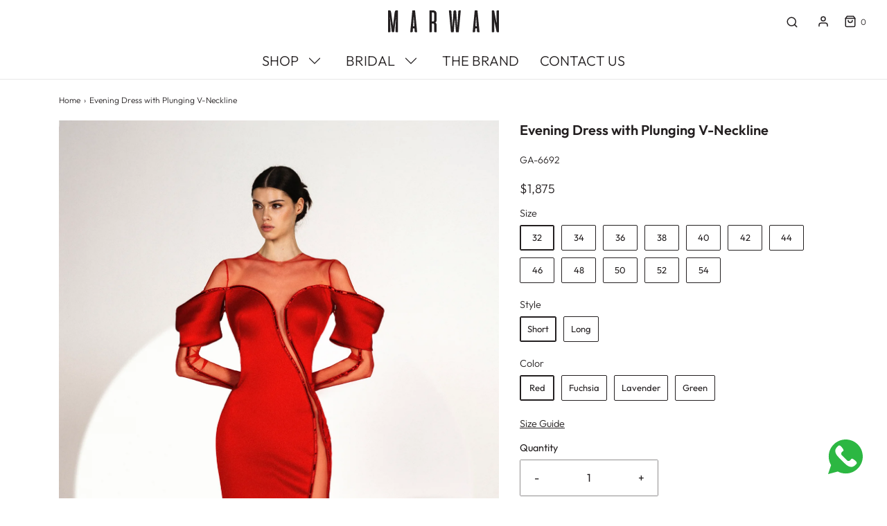

--- FILE ---
content_type: text/html; charset=utf-8
request_url: https://gattinollicouture.com/products/off-shoulder-red-crepe-midi-dress-with-a-sheer-shoulder-straps-red-stones-sheer-tulle-simple-back-surrounded-with-small-cuffs
body_size: 76612
content:
<!DOCTYPE html>
<!--[if lt IE 7 ]><html class="no-js ie ie6" lang="en"> <![endif]-->
<!--[if IE 7 ]><html class="no-js ie ie7" lang="en"> <![endif]-->
<!--[if IE 8 ]><html class="no-js ie ie8" lang="en"> <![endif]-->
<!--[if (gte IE 9)|!(IE)]><!-->
<html class="no-js" lang="en">
<!--<![endif]-->
<!--<script src="https://code.jquery.com/jquery-3.6.0.min.js"></script> -->
<head>

<script>document.cookie = 'localization=; Path=/; Expires=Thu, 01 Jan 1970 00:00:01 GMT;';</script>

<!-- Google Tag Manager -->
<script>(function(w,d,s,l,i){w[l]=w[l]||[];w[l].push({'gtm.start':
new Date().getTime(),event:'gtm.js'});var f=d.getElementsByTagName(s)[0],
j=d.createElement(s),dl=l!='dataLayer'?'&l='+l:'';j.async=true;j.src=
'https://www.googletagmanager.com/gtm.js?id='+i+dl;f.parentNode.insertBefore(j,f);
})(window,document,'script','dataLayer','GTM-KHHRCDW');</script>
<!-- End Google Tag Manager -->
  <script>

if(!window.jQuery){
	var jqueryScript = document.createElement('script');
	jqueryScript.setAttribute('src','https://ajax.googleapis.com/ajax/libs/jquery/3.6.0/jquery.min.js');
	document.head.appendChild(jqueryScript);
}

__DL__jQueryinterval = setInterval(function(){
	// wait for jQuery to load & run script after jQuery has loaded
	if(window.jQuery){
    	// search parameters
    	getURLParams = function(name, url){
        	if (!url) url = window.location.href;
        	name = name.replace(/[\[\]]/g, "\\$&");
        	var regex = new RegExp("[?&]" + name + "(=([^&#]*)|&|#|$)"),
        	results = regex.exec(url);
        	if (!results) return null;
        	if (!results[2]) return '';
        	return decodeURIComponent(results[2].replace(/\+/g, " "));
    	};
   	 
    	/**********************
    	* DYNAMIC DEPENDENCIES
    	***********************/
   	 
    	__DL__ = {
        	dynamicCart: true,  // if cart is dynamic (meaning no refresh on cart add) set to true
        	debug: false, // if true, console messages will be displayed
        	cart: null,
        	wishlist: null,
        	removeCart: null
    	};
   	 
    	customBindings = {
        	cartTriggers: [],
        	viewCart: [],
        	removeCartTrigger: [],
        	cartVisableSelector: [],
        	promoSubscriptionsSelectors: [],
        	promoSuccess: [],
        	ctaSelectors: [],
        	newsletterSelectors: [],
        	newsletterSuccess: [],
        	searchPage: [],
        	wishlistSelector: [],
        	removeWishlist: [],
        	wishlistPage: [],
        	searchTermQuery: [getURLParams('q')], // replace var with correct query
    	};
   	 
    	/* DO NOT EDIT */
    	defaultBindings = {
        	cartTriggers: ['form[action="/cart/add"] [type="submit"],.add-to-cart,.cart-btn'],
        	viewCart: ['form[action="/cart"],.my-cart,.trigger-cart,#mobileCart'],
        	removeCartTrigger: ['[href*="/cart/change"]'],
        	cartVisableSelector: ['.inlinecart.is-active,.inline-cart.is-active'],
        	promoSubscriptionsSelectors: [],
        	promoSuccess: [],
        	ctaSelectors: [],
        	newsletterSelectors: ['input.contact_email'],
        	newsletterSuccess: ['.success_message'],
        	searchPage: ['search'],
        	wishlistSelector: [],
        	removeWishlist: [],
        	wishlistPage: []
    	};
   	 
    	// stitch bindings
    	objectArray = customBindings;
    	outputObject = __DL__;
   	 
    	applyBindings = function(objectArray, outputObject){
        	for (var x in objectArray) {  
            	var key = x;
            	var objs = objectArray[x];
            	values = [];    
            	if(objs.length > 0){    
                	values.push(objs);
                	if(key in outputObject){         	 
                    	values.push(outputObject[key]);
                    	outputObject[key] = values.join(", ");
                	}else{   	 
                    	outputObject[key] = values.join(", ");
                	}   
            	}  
        	}
    	};
   	 
    	applyBindings(customBindings, __DL__);
    	applyBindings(defaultBindings, __DL__);
   	 
    	/**********************
    	* PREREQUISITE LIBRARIES
    	***********************/
   	 
    	clearInterval(__DL__jQueryinterval);
   	 
    	// jquery-cookies.js
    	if(typeof $.cookie!==undefined){
        	(function(a){if(typeof define==='function'&&define.amd){define(['jquery'],a)}else if(typeof exports==='object'){module.exports=a(require('jquery'))}else{a(jQuery)}}(function($){var g=/\+/g;function encode(s){return h.raw?s:encodeURIComponent(s)}function decode(s){return h.raw?s:decodeURIComponent(s)}function stringifyCookieValue(a){return encode(h.json?JSON.stringify(a):String(a))}function parseCookieValue(s){if(s.indexOf('"')===0){s=s.slice(1,-1).replace(/\\"/g,'"').replace(/\\\\/g,'\\')}try{s=decodeURIComponent(s.replace(g,' '));return h.json?JSON.parse(s):s}catch(e){}}function read(s,a){var b=h.raw?s:parseCookieValue(s);return $.isFunction(a)?a(b):b}var h=$.cookie=function(a,b,c){if(arguments.length>1&&!$.isFunction(b)){c=$.extend({},h.defaults,c);if(typeof c.expires==='number'){var d=c.expires,t=c.expires=new Date();t.setMilliseconds(t.getMilliseconds()+d*864e+5)}return(document.cookie=[encode(a),'=',stringifyCookieValue(b),c.expires?'; expires='+c.expires.toUTCString():'',c.path?'; path='+c.path:'',c.domain?'; domain='+c.domain:'',c.secure?'; secure':''].join(''))}var e=a?undefined:{},cookies=document.cookie?document.cookie.split('; '):[],i=0,l=cookies.length;for(;i<l;i++){var f=cookies[i].split('='),name=decode(f.shift()),cookie=f.join('=');if(a===name){e=read(cookie,b);break}if(!a&&(cookie=read(cookie))!==undefined){e[name]=cookie}}return e};h.defaults={};$.removeCookie=function(a,b){$.cookie(a,'',$.extend({},b,{expires:-1}));return!$.cookie(a)}}))}
   	 
    	/**********************
    	* Begin dataLayer Build
    	***********************/
   	 
    	window.dataLayer = window.dataLayer || [];  // init data layer if doesn't already exist

    	var template = "product";
   	 
    	/**
    	* Landing Page Cookie
    	* 1. Detect if user just landed on the site
    	* 2. Only fires if Page Title matches website */
   	 
    	$.cookie.raw = true;
    	if ($.cookie('landingPage') === undefined || $.cookie('landingPage').length === 0) {
        	var landingPage = true;
        	$.cookie('landingPage', unescape);
        	$.removeCookie('landingPage', {path: '/'});
        	$.cookie('landingPage', 'landed', {path: '/'});
    	} else {
        	var landingPage = false;
        	$.cookie('landingPage', unescape);
        	$.removeCookie('landingPage', {path: '/'});
        	$.cookie('landingPage', 'refresh', {path: '/'});
    	}
    	if (__DL__.debug) {
        	console.log('Landing Page: ' + landingPage);
    	}
   	 
    	/**
    	* Log State Cookie */
   	 
    	
    	var isLoggedIn = false;
    	
    	if (!isLoggedIn) {
        	$.cookie('logState', unescape);
        	$.removeCookie('logState', {path: '/'});
        	$.cookie('logState', 'loggedOut', {path: '/'});
    	} else {
        	if ($.cookie('logState') === 'loggedOut' || $.cookie('logState') === undefined) {
            	$.cookie('logState', unescape);
            	$.removeCookie('logState', {path: '/'});
            	$.cookie('logState', 'firstLog', {path: '/'});
        	} else if ($.cookie('logState') === 'firstLog') {
            	$.cookie('logState', unescape);
            	$.removeCookie('logState', {path: '/'});
            	$.cookie('logState', 'refresh', {path: '/'});
        	}
    	}
   	 
    	if ($.cookie('logState') === 'firstLog') {
        	var firstLog = true;
    	} else {
        	var firstLog = false;
    	}
   	 
    	/**********************
    	* DATALAYER SECTIONS
    	***********************/
   	 
    	/**
    	* DATALAYER: Landing Page
    	* Fires any time a user first lands on the site. */
   	 
    	if ($.cookie('landingPage') === 'landed') {
        	dataLayer.push({
            	'pageType': 'Landing',
            	'event': 'first_time_visitor'
        	});
    	}
   	 
    	/**
    	* DATALAYER: Log State
    	* 1. Determine if user is logged in or not.
    	* 2. Return User specific data. */
   	 
    	var logState = {
        	
        	
        	'logState' : "Logged Out",
        	
        	
        	'firstLog'  	: firstLog,
        	'customerEmail' : null,
        	'timestamp' 	: Date().replace(/\(.*?\)/g,''),  
        	
        	'customerType'   	: 'New',
        	'customerTypeNumber' :'1',
        	
        	'shippingInfo' : {
            	'fullName'  : null,
            	'firstName' : null,
            	'lastName'  : null,
            	'address1'  : null,
            	'address2'  : null,
            	'street'	: null,
            	'city'  	: null,
            	'province'  : null,
            	'zip'   	: null,
            	'country'   : null,
            	'phone' 	: null,
        	},
        	'billingInfo' : {
            	'fullName'  : null,
            	'firstName' : null,
            	'lastName'  : null,
            	'address1'  : null,
            	'address2'  : null,
            	'street'	: null,
            	'city'  	: null,
            	'province'  : null,
            	'zip'   	: null,
            	'country'   : null,
            	'phone' 	: null,
        	},
        	'checkoutEmail' : null,
        	'currency'  	: "USD",
        	'pageType'  	: 'Log State',
        	'event'     	: 'logState'
    	}
    	dataLayer.push(logState);
    	/**
    	* DATALAYER: Homepage */
   	 
    	if(document.location.pathname == "/"){
        	dataLayer.push({
            	'pageType' : 'Homepage',
            	'event'	: 'homepage',
            	logState
        	});
    	}
 	 
    	/**
    	* DATALAYER: 404 Pages
    	* Fire on 404 Pages */
 		 
    	/**
    	* DATALAYER: Blog Articles
    	* Fire on Blog Article Pages */
    	
   	 
    	/** DATALAYER: Product List Page (Collections, Category)
    	* Fire on all product listing pages. */
    	
       	 
    	/** DATALAYER: Product Page
    	* Fire on all Product View pages. */
    	  
        	var ecommerce = {
            	'items': [{
                	'item_id'    	: 8827776729391,  
                	'item_variant'	: 46638984757551,        	 
                	'item_name'  	: "Evening Dress with Plunging V-Neckline",
                	'price'       	: "1.875",
                	'item_brand'  	: "Gattinolli by Marwan",
                	'item_category'   : "Couture",
                	'item_list_name'  : null,
                	'description' 	: "Royal-blue satin evening dress with a plunging V-neckline, embroidered nude corset, long puffy sleeves, asymmetrical pleats at the waist line, satin buttons on the cuffs, and a column skirt with a thigh-high side slit.",
                	'imageURL'    	: 'https://gattinollicouture.com/cdn/shop/files/gattinolli-by-marwan-fall-winter-24-FW-24-fall-winter-2024-GA-6692_grande.jpg?v=1692354737',
                	'productURL'  	: '/products/off-shoulder-red-crepe-midi-dress-with-a-sheer-shoulder-straps-red-stones-sheer-tulle-simple-back-surrounded-with-small-cuffs'
            	}]
        	};          	 
        	dataLayer.push({
            	'pageType' : 'Product',
            	'event'	: 'View_item',
       		  ecommerce
       		 });
        	$(__DL__.cartTriggers).click(function(){
   			 dataLayer.push({               	 
                	'event'	: 'Add_to_cart',
                	ecommerce
          		 });             	 
        	});         	 
     	 
 	 
    	/** DATALAYER: Cart View
    	* Fire anytime a user views their cart (non-dynamic) */          	 
    	
           	 
    	/** DATALAYER: Checkout on Shopify Plus **/
    	if(Shopify.Checkout){
        	var ecommerce = {
            	'transaction_id': 'null',
            	'affiliation': "Gattinolli by Marwan",
            	'value': "",
            	'tax': "",
            	'shipping': "",
            	'subtotal': "",
            	'currency': null,
            	
            	'email': null,
            	'items':[],
            	};
        	if(Shopify.Checkout.step){
            	if(Shopify.Checkout.step.length > 0){
                	if (Shopify.Checkout.step === 'contact_information'){
                    	dataLayer.push({
                        	'event'	:'begin_checkout',
                        	'pageType' :'Customer Information',
                        	'step': 1,
                   		 ecommerce
                    	});
                	}else if (Shopify.Checkout.step === 'shipping_method'){
                    	dataLayer.push({
                        	'event'	:'add_shipping_info',
                        	'pageType' :'Shipping Information',
                        	ecommerce
                    	});
                	}else if( Shopify.Checkout.step === "payment_method" ){
                    	dataLayer.push({
                        	'event'	:'add_payment_info',
                        	'pageType' :'Add Payment Info',
                   		 ecommerce
                    	});
                	}
            	}
                       	 
            	/** DATALAYER: Transaction */
            	if(Shopify.Checkout.page == "thank_you"){
                	dataLayer.push({
                	'pageType' :'Transaction',
                	'event'	:'purchase',
                	ecommerce
                	});
            	}          	 
        	}
    	}
         	 
    	/** DOM Ready **/    
    	$(document).ready(function() {
        	/** DATALAYER: Search Results */
        	var searchPage = new RegExp(__DL__.searchPage, "g");
        	if(document.location.pathname.match(searchPage)){
            	var ecommerce = {
                	items :[],
            	};
            	dataLayer.push({
                	'pageType'   : "Search",
                	'search_term' : __DL__.searchTermQuery,                                  	 
                	'event'  	: "search",
                	'item_list_name'  : null,
                	ecommerce
            	});    
        	}
       	 
        	/** DATALAYER: Remove From Cart **/
        	

        	/** Google Tag Manager **/
        	(function(w,d,s,l,i){w[l]=w[l]||[];w[l].push({'gtm.start':
        	new Date().getTime(),event:'gtm.js'});var f=d.getElementsByTagName(s)[0],
        	j=d.createElement(s),dl=l!='dataLayer'?'&l='+l:'';j.async=true;j.src=
        	'https://www.googletagmanager.com/gtm.js?id='+i+dl;f.parentNode.insertBefore(j,f);
        	})(window,document,'script','dataLayer','GTM-K8478P9');

    	}); // document ready
	}
}, 500);
 
</script>

  
	<meta charset="utf-8">

	<!--[if lt IE 9]>
		<script src="//html5shim.googlecode.com/svn/trunk/html5.js"></script>
	<![endif]--><title>
		Evening Dress with Plunging V-Neckline &ndash; Gattinolli by Marwan
	</title>

	<link rel="preconnect" href="https://cdn.shopify.com" crossorigin>

	<script type="text/javascript">
		document.documentElement.className = document.documentElement.className.replace('no-js', 'js');
	</script>

	
	<meta name="description" content="Royal-blue satin evening dress with a plunging V-neckline, embroidered nude corset, long puffy sleeves, asymmetrical pleats at the waist line, satin buttons on the cuffs, and a column skirt with a thigh-high side slit.">
	

	
	<meta name="viewport" content="width=device-width, initial-scale=1" />
	

	<!-- /snippets/social-meta-tags.liquid -->


<meta property="og:site_name" content="Gattinolli by Marwan">
<meta property="og:url" content="https://gattinollicouture.com/products/off-shoulder-red-crepe-midi-dress-with-a-sheer-shoulder-straps-red-stones-sheer-tulle-simple-back-surrounded-with-small-cuffs">
<meta property="og:title" content="Evening Dress with Plunging V-Neckline">
<meta property="og:type" content="product">
<meta property="og:description" content="Royal-blue satin evening dress with a plunging V-neckline, embroidered nude corset, long puffy sleeves, asymmetrical pleats at the waist line, satin buttons on the cuffs, and a column skirt with a thigh-high side slit.">

  <meta property="og:price:amount" content="1,875">
  <meta property="og:price:currency" content="USD">

<meta property="og:image" content="http://gattinollicouture.com/cdn/shop/files/gattinolli-by-marwan-fall-winter-24-FW-24-fall-winter-2024-GA-6692_1200x1200.jpg?v=1692354737"><meta property="og:image" content="http://gattinollicouture.com/cdn/shop/files/gattinolli-by-marwan-fall-winter-24-FW-24-fall-winter-2024-GA-6692-BACK_1200x1200.jpg?v=1692354736">
<meta property="og:image:alt" content="gattinolli-by-marwan-fall-winter-24-FW-24-fall-winter-2024-GA-6692"><meta property="og:image:alt" content="gattinolli-by-marwan-fall-winter-24-FW-24-fall-winter-2024-GA-6692">
<meta property="og:image:secure_url" content="https://gattinollicouture.com/cdn/shop/files/gattinolli-by-marwan-fall-winter-24-FW-24-fall-winter-2024-GA-6692_1200x1200.jpg?v=1692354737"><meta property="og:image:secure_url" content="https://gattinollicouture.com/cdn/shop/files/gattinolli-by-marwan-fall-winter-24-FW-24-fall-winter-2024-GA-6692-BACK_1200x1200.jpg?v=1692354736">


<meta name="twitter:card" content="summary_large_image">
<meta name="twitter:title" content="Evening Dress with Plunging V-Neckline">
<meta name="twitter:description" content="Royal-blue satin evening dress with a plunging V-neckline, embroidered nude corset, long puffy sleeves, asymmetrical pleats at the waist line, satin buttons on the cuffs, and a column skirt with a thigh-high side slit.">


	<link rel="canonical" href="https://gattinollicouture.com/products/off-shoulder-red-crepe-midi-dress-with-a-sheer-shoulder-straps-red-stones-sheer-tulle-simple-back-surrounded-with-small-cuffs" />

	<!-- CSS -->
	<style>
/*============================================================================
  Typography
==============================================================================*/





@font-face {
  font-family: Outfit;
  font-weight: 600;
  font-style: normal;
  font-display: swap;
  src: url("//gattinollicouture.com/cdn/fonts/outfit/outfit_n6.dfcbaa80187851df2e8384061616a8eaa1702fdc.woff2") format("woff2"),
       url("//gattinollicouture.com/cdn/fonts/outfit/outfit_n6.88384e9fc3e36038624caccb938f24ea8008a91d.woff") format("woff");
}

@font-face {
  font-family: Outfit;
  font-weight: 300;
  font-style: normal;
  font-display: swap;
  src: url("//gattinollicouture.com/cdn/fonts/outfit/outfit_n3.8c97ae4c4fac7c2ea467a6dc784857f4de7e0e37.woff2") format("woff2"),
       url("//gattinollicouture.com/cdn/fonts/outfit/outfit_n3.b50a189ccde91f9bceee88f207c18c09f0b62a7b.woff") format("woff");
}

@font-face {
  font-family: Cabin;
  font-weight: 500;
  font-style: normal;
  font-display: swap;
  src: url("//gattinollicouture.com/cdn/fonts/cabin/cabin_n5.0250ac238cfbbff14d3c16fcc89f227ca95d5c6f.woff2") format("woff2"),
       url("//gattinollicouture.com/cdn/fonts/cabin/cabin_n5.46470cf25a90d766aece73a31a42bfd8ef7a470b.woff") format("woff");
}


  @font-face {
  font-family: Outfit;
  font-weight: 400;
  font-style: normal;
  font-display: swap;
  src: url("//gattinollicouture.com/cdn/fonts/outfit/outfit_n4.387c2e2715c484a1f1075eb90d64808f1b37ac58.woff2") format("woff2"),
       url("//gattinollicouture.com/cdn/fonts/outfit/outfit_n4.aca8c81f18f62c9baa15c2dc5d1f6dd5442cdc50.woff") format("woff");
}







/*============================================================================
  #General Variables
==============================================================================*/

:root {
  --page-background: #ffffff;

  --color-primary: #231f20;
  --disabled-color-primary: rgba(35, 31, 32, 0.5);
  --color-primary-opacity: rgba(35, 31, 32, 0.03);
  --link-color: #231f20;
  --active-link-color: #e3e3e3;

  --button-background-color: #231f20;
  --button-background-hover-color: #797979;
  --button-background-hover-color-lighten: #868686;
  --button-text-color: #ffffff;

  --sale-color: #e3e3e3;
  --sale-text-color: #333333;
  --sale-color-faint: rgba(227, 227, 227, 0.1);
  --sold-out-color: #231f20;
  --sold-out-text-color: #ffffff;

  --header-background: #ffffff;
  --header-text: #231f20;
  --header-border-color: rgba(35, 31, 32, 0.1);
  --header-border-color-dark: rgba(35, 31, 32, 0.15);
  --header-hover-background-color: rgba(35, 31, 32, 0.1);
  --header-overlay-text: #ffffff;

  --sticky-header-background: #ffffff;
  --sticky-header-text: #231f20;
  --sticky-header-border: rgba(35, 31, 32, 0.1);

  --mobile-menu-text: #ffffff;
  --mobile-menu-background: #231f20;
  --mobile-menu-border-color: rgba(255, 255, 255, 0.5);

  --footer-background: #ebebeb;
  --footer-text: #231f20;
  --footer-hover-background-color: rgba(35, 31, 32, 0.1);


  --pop-up-text: #ffffff;
  --pop-up-background: #231f20;

  --secondary-color: rgba(0, 0, 0, 1) !default;
  --select-padding: 5px;
  --select-radius: 2px !default;

  --border-color: rgba(35, 31, 32, 0.5);
  --border-search: rgba(35, 31, 32, 0.1);
  --border-color-subtle: rgba(35, 31, 32, 0.1);
  --border-color-subtle-darken: #151314;

  --color-scheme-light-background: #f3f3f3;
  --color-scheme-light-background-hover: rgba(243, 243, 243, 0.1);
  --color-scheme-light-text: #231f20;
  --color-scheme-light-text-hover: rgba(35, 31, 32, 0.7);
  --color-scheme-light-input-hover: rgba(35, 31, 32, 0.1);
  --color-scheme-light-link: #231f20;
  --color-scheme-light-link-active: #231f20;

  --color-scheme-accent-background: #757575;
  --color-scheme-accent-background-hover: rgba(117, 117, 117, 0.1);
  --color-scheme-accent-text: #ffffff;
  --color-scheme-accent-text-hover: rgba(255, 255, 255, 0.7);
  --color-scheme-accent-input-hover: rgba(255, 255, 255, 0.1);
  --color-scheme-accent-link: #ffffff;
  --color-scheme-accent-link-active: #ffffff;

  --color-scheme-dark-background: #333333;
  --color-scheme-dark-background-hover: rgba(51, 51, 51, 0.1);
  --color-scheme-dark-text: #f3f3f3;
  --color-scheme-dark-text-hover: rgba(243, 243, 243, 0.7);
  --color-scheme-dark-input-hover: rgba(243, 243, 243, 0.1);
  --color-scheme-dark-link: #F3F3F3;
  --color-scheme-dark-link-active: #F3F3F3;

  --header-font-stack: Outfit, sans-serif;
  --header-font-weight: 600;
  --header-font-style: normal;
  --header-font-transform: none;

  
  --header-letter-spacing: normal;
  

  --body-font-stack: Outfit, sans-serif;
  --body-font-weight: 300;
  --body-font-style: normal;
  --body-font-size-int: 16;
  --body-font-size: 16px;

  --subheading-font-stack: Cabin, sans-serif;
  --subheading-font-weight: 500;
  --subheading-font-style: normal;
  --subheading-font-transform: uppercase;
  --subheading-case: uppercase;

  
  --heading-base: 28;
  --subheading-base: 14;
  --subheading-2-font-size: 16px;
  --subheading-2-line-height: 20px;
  --product-titles: 20;
  --subpage-header: 20;
  --subpage-header-px: 20px;
  --subpage-header-line-height: 28px;
  --heading-font-size: 28px;
  --heading-line-height: 36px;
  --subheading-font-size: 14px;
  --subheading-line-height: 18px;
  

  --color-image-overlay: #333333;
  --color-image-overlay-text: #ffffff;
  --image-overlay-opacity: calc(50 / 100);

  --flexslider-icon-eot: //gattinollicouture.com/cdn/shop/t/15/assets/flexslider-icon.eot?v=70838442330258149421651084776;
  --flexslider-icon-eot-ie: //gattinollicouture.com/cdn/shop/t/15/assets/flexslider-icon.eot%23iefix?v=5704;
  --flexslider-icon-woff: //gattinollicouture.com/cdn/shop/t/15/assets/flexslider-icon.eot?v=70838442330258149421651084776;
  --flexslider-icon-ttf: //gattinollicouture.com/cdn/shop/t/15/assets/flexslider-icon.eot?v=70838442330258149421651084776;
  --flexslider-icon-svg: //gattinollicouture.com/cdn/shop/t/15/assets/flexslider-icon.eot?v=70838442330258149421651084776;

  --delete-button-png: //gattinollicouture.com/cdn/shop/t/15/assets/delete.png?v=5704;
  --loader-svg: //gattinollicouture.com/cdn/shop/t/15/assets/loader.svg?v=119822953187440061741651084778;

  
  --mobile-menu-link-transform: uppercase;
  --mobile-menu-link-letter-spacing: 2px;
  

  
  --buttons-transform: uppercase;
  --buttons-letter-spacing: 2px;
  

  
    --button-font-family: var(--body-font-stack);
    --button-font-weight: var(--body-font-weight);
    --button-font-style: var(--body-font-style);
    --button-font-size: var(--body-font-size);
  

  
    --button-font-size-int: calc(var(--body-font-size-int) - 2);
  

  
    --subheading-letter-spacing: 1px;
  

  
    --nav-font-family: var(--subheading-font-stack);
    --nav-font-weight: var(--subheading-font-weight);
    --nav-font-style: var(--subheading-font-style);
  

  
    --nav-text-transform: uppercase;
    --nav-letter-spacing: 2px;
  

  
    --nav-font-size-int: var(--body-font-size-int);
  

  --password-text-color: #000000;
  --password-error-background: #feebeb;
  --password-error-text: #7e1412;
  --password-login-background: #111111;
  --password-login-text: #b8b8b8;
  --password-btn-text: #ffffff;
  --password-btn-background: #000000;
  --password-btn-background-success: #4caf50;
  --success-color: #28a745;
  --error-color: #b94a48;

  /* Shop Pay Installments variables */
  --color-body: #ffffff;
  --color-bg: #ffffff;
}
</style>


	
	<link rel="preload" href="//gattinollicouture.com/cdn/shop/t/15/assets/theme-product.min.css?v=37544450903508446141651084798" as="style">
	<link href="//gattinollicouture.com/cdn/shop/t/15/assets/theme-product.min.css?v=37544450903508446141651084798" rel="stylesheet" type="text/css" media="all" />
	

	<link href="//gattinollicouture.com/cdn/shop/t/15/assets/custom.css?v=168040033422732659811747913963" rel="stylesheet" type="text/css" media="all" />
  
    <link href="//gattinollicouture.com/cdn/shop/t/15/assets/slick.css?v=98340474046176884051728462688" rel="stylesheet" type="text/css" media="all" />
    <link href="//gattinollicouture.com/cdn/shop/t/15/assets/slick-theme.css?v=111566387709569418871728462710" rel="stylesheet" type="text/css" media="all" />
  
	

	

	
	<link rel="shortcut icon" href="//gattinollicouture.com/cdn/shop/files/marwan-logo-circle-black_32x32.png?v=1651086409" type="image/png">
	

	<link rel="sitemap" type="application/xml" title="Sitemap" href="/sitemap.xml" />

	<script>window.performance && window.performance.mark && window.performance.mark('shopify.content_for_header.start');</script><meta name="google-site-verification" content="3aw4cSKBH_rQ3V99qCQKlq79vMldvt7DjR33ywzMckQ">
<meta id="shopify-digital-wallet" name="shopify-digital-wallet" content="/1343815792/digital_wallets/dialog">
<link rel="alternate" hreflang="x-default" href="https://gattinollicouture.com/products/off-shoulder-red-crepe-midi-dress-with-a-sheer-shoulder-straps-red-stones-sheer-tulle-simple-back-surrounded-with-small-cuffs">
<link rel="alternate" hreflang="en" href="https://gattinollicouture.com/products/off-shoulder-red-crepe-midi-dress-with-a-sheer-shoulder-straps-red-stones-sheer-tulle-simple-back-surrounded-with-small-cuffs">
<link rel="alternate" hreflang="ar" href="https://gattinollicouture.com/ar/products/%D9%81%D8%B3%D8%AA%D8%A7%D9%86-%D9%83%D8%B1%D9%8A%D8%A8-%D9%85%D8%AA%D9%88%D8%B3%D8%B7-%D8%A7%D9%84%D8%B7%D9%88%D9%84-%D8%A8%D8%A3%D9%83%D9%85%D8%A7%D9%85-%D9%85%D9%86-%D8%A7%D9%84%D8%AA%D9%88%D9%84">
<link rel="alternate" type="application/json+oembed" href="https://gattinollicouture.com/products/off-shoulder-red-crepe-midi-dress-with-a-sheer-shoulder-straps-red-stones-sheer-tulle-simple-back-surrounded-with-small-cuffs.oembed">
<script async="async" src="/checkouts/internal/preloads.js?locale=en-US"></script>
<script id="shopify-features" type="application/json">{"accessToken":"9b278d0d37edc922a3594d885ccb7475","betas":["rich-media-storefront-analytics"],"domain":"gattinollicouture.com","predictiveSearch":true,"shopId":1343815792,"locale":"en"}</script>
<script>var Shopify = Shopify || {};
Shopify.shop = "gattinolli-couture.myshopify.com";
Shopify.locale = "en";
Shopify.currency = {"active":"USD","rate":"1.0"};
Shopify.country = "US";
Shopify.theme = {"name":"Envy","id":121157517415,"schema_name":"Envy","schema_version":"31.0.2","theme_store_id":411,"role":"main"};
Shopify.theme.handle = "null";
Shopify.theme.style = {"id":null,"handle":null};
Shopify.cdnHost = "gattinollicouture.com/cdn";
Shopify.routes = Shopify.routes || {};
Shopify.routes.root = "/";</script>
<script type="module">!function(o){(o.Shopify=o.Shopify||{}).modules=!0}(window);</script>
<script>!function(o){function n(){var o=[];function n(){o.push(Array.prototype.slice.apply(arguments))}return n.q=o,n}var t=o.Shopify=o.Shopify||{};t.loadFeatures=n(),t.autoloadFeatures=n()}(window);</script>
<script id="shop-js-analytics" type="application/json">{"pageType":"product"}</script>
<script defer="defer" async type="module" src="//gattinollicouture.com/cdn/shopifycloud/shop-js/modules/v2/client.init-shop-cart-sync_BT-GjEfc.en.esm.js"></script>
<script defer="defer" async type="module" src="//gattinollicouture.com/cdn/shopifycloud/shop-js/modules/v2/chunk.common_D58fp_Oc.esm.js"></script>
<script defer="defer" async type="module" src="//gattinollicouture.com/cdn/shopifycloud/shop-js/modules/v2/chunk.modal_xMitdFEc.esm.js"></script>
<script type="module">
  await import("//gattinollicouture.com/cdn/shopifycloud/shop-js/modules/v2/client.init-shop-cart-sync_BT-GjEfc.en.esm.js");
await import("//gattinollicouture.com/cdn/shopifycloud/shop-js/modules/v2/chunk.common_D58fp_Oc.esm.js");
await import("//gattinollicouture.com/cdn/shopifycloud/shop-js/modules/v2/chunk.modal_xMitdFEc.esm.js");

  window.Shopify.SignInWithShop?.initShopCartSync?.({"fedCMEnabled":true,"windoidEnabled":true});

</script>
<script>(function() {
  var isLoaded = false;
  function asyncLoad() {
    if (isLoaded) return;
    isLoaded = true;
    var urls = ["https:\/\/sliderapp.hulkapps.com\/assets\/js\/slider.js?shop=gattinolli-couture.myshopify.com","https:\/\/cdn.shopify.com\/s\/files\/1\/0013\/4381\/5792\/t\/15\/assets\/booster_eu_cookie_1343815792.js?v=1653294231\u0026shop=gattinolli-couture.myshopify.com","https:\/\/pixee.gropulse.com\/js\/active.js?shop=gattinolli-couture.myshopify.com"];
    for (var i = 0; i < urls.length; i++) {
      var s = document.createElement('script');
      s.type = 'text/javascript';
      s.async = true;
      s.src = urls[i];
      var x = document.getElementsByTagName('script')[0];
      x.parentNode.insertBefore(s, x);
    }
  };
  if(window.attachEvent) {
    window.attachEvent('onload', asyncLoad);
  } else {
    window.addEventListener('load', asyncLoad, false);
  }
})();</script>
<script id="__st">var __st={"a":1343815792,"offset":7200,"reqid":"8710c942-b864-436a-b321-025b3a657af2-1769399292","pageurl":"gattinollicouture.com\/products\/off-shoulder-red-crepe-midi-dress-with-a-sheer-shoulder-straps-red-stones-sheer-tulle-simple-back-surrounded-with-small-cuffs","u":"bfed60eaa087","p":"product","rtyp":"product","rid":8827776729391};</script>
<script>window.ShopifyPaypalV4VisibilityTracking = true;</script>
<script id="captcha-bootstrap">!function(){'use strict';const t='contact',e='account',n='new_comment',o=[[t,t],['blogs',n],['comments',n],[t,'customer']],c=[[e,'customer_login'],[e,'guest_login'],[e,'recover_customer_password'],[e,'create_customer']],r=t=>t.map((([t,e])=>`form[action*='/${t}']:not([data-nocaptcha='true']) input[name='form_type'][value='${e}']`)).join(','),a=t=>()=>t?[...document.querySelectorAll(t)].map((t=>t.form)):[];function s(){const t=[...o],e=r(t);return a(e)}const i='password',u='form_key',d=['recaptcha-v3-token','g-recaptcha-response','h-captcha-response',i],f=()=>{try{return window.sessionStorage}catch{return}},m='__shopify_v',_=t=>t.elements[u];function p(t,e,n=!1){try{const o=window.sessionStorage,c=JSON.parse(o.getItem(e)),{data:r}=function(t){const{data:e,action:n}=t;return t[m]||n?{data:e,action:n}:{data:t,action:n}}(c);for(const[e,n]of Object.entries(r))t.elements[e]&&(t.elements[e].value=n);n&&o.removeItem(e)}catch(o){console.error('form repopulation failed',{error:o})}}const l='form_type',E='cptcha';function T(t){t.dataset[E]=!0}const w=window,h=w.document,L='Shopify',v='ce_forms',y='captcha';let A=!1;((t,e)=>{const n=(g='f06e6c50-85a8-45c8-87d0-21a2b65856fe',I='https://cdn.shopify.com/shopifycloud/storefront-forms-hcaptcha/ce_storefront_forms_captcha_hcaptcha.v1.5.2.iife.js',D={infoText:'Protected by hCaptcha',privacyText:'Privacy',termsText:'Terms'},(t,e,n)=>{const o=w[L][v],c=o.bindForm;if(c)return c(t,g,e,D).then(n);var r;o.q.push([[t,g,e,D],n]),r=I,A||(h.body.append(Object.assign(h.createElement('script'),{id:'captcha-provider',async:!0,src:r})),A=!0)});var g,I,D;w[L]=w[L]||{},w[L][v]=w[L][v]||{},w[L][v].q=[],w[L][y]=w[L][y]||{},w[L][y].protect=function(t,e){n(t,void 0,e),T(t)},Object.freeze(w[L][y]),function(t,e,n,w,h,L){const[v,y,A,g]=function(t,e,n){const i=e?o:[],u=t?c:[],d=[...i,...u],f=r(d),m=r(i),_=r(d.filter((([t,e])=>n.includes(e))));return[a(f),a(m),a(_),s()]}(w,h,L),I=t=>{const e=t.target;return e instanceof HTMLFormElement?e:e&&e.form},D=t=>v().includes(t);t.addEventListener('submit',(t=>{const e=I(t);if(!e)return;const n=D(e)&&!e.dataset.hcaptchaBound&&!e.dataset.recaptchaBound,o=_(e),c=g().includes(e)&&(!o||!o.value);(n||c)&&t.preventDefault(),c&&!n&&(function(t){try{if(!f())return;!function(t){const e=f();if(!e)return;const n=_(t);if(!n)return;const o=n.value;o&&e.removeItem(o)}(t);const e=Array.from(Array(32),(()=>Math.random().toString(36)[2])).join('');!function(t,e){_(t)||t.append(Object.assign(document.createElement('input'),{type:'hidden',name:u})),t.elements[u].value=e}(t,e),function(t,e){const n=f();if(!n)return;const o=[...t.querySelectorAll(`input[type='${i}']`)].map((({name:t})=>t)),c=[...d,...o],r={};for(const[a,s]of new FormData(t).entries())c.includes(a)||(r[a]=s);n.setItem(e,JSON.stringify({[m]:1,action:t.action,data:r}))}(t,e)}catch(e){console.error('failed to persist form',e)}}(e),e.submit())}));const S=(t,e)=>{t&&!t.dataset[E]&&(n(t,e.some((e=>e===t))),T(t))};for(const o of['focusin','change'])t.addEventListener(o,(t=>{const e=I(t);D(e)&&S(e,y())}));const B=e.get('form_key'),M=e.get(l),P=B&&M;t.addEventListener('DOMContentLoaded',(()=>{const t=y();if(P)for(const e of t)e.elements[l].value===M&&p(e,B);[...new Set([...A(),...v().filter((t=>'true'===t.dataset.shopifyCaptcha))])].forEach((e=>S(e,t)))}))}(h,new URLSearchParams(w.location.search),n,t,e,['guest_login'])})(!0,!0)}();</script>
<script integrity="sha256-4kQ18oKyAcykRKYeNunJcIwy7WH5gtpwJnB7kiuLZ1E=" data-source-attribution="shopify.loadfeatures" defer="defer" src="//gattinollicouture.com/cdn/shopifycloud/storefront/assets/storefront/load_feature-a0a9edcb.js" crossorigin="anonymous"></script>
<script data-source-attribution="shopify.dynamic_checkout.dynamic.init">var Shopify=Shopify||{};Shopify.PaymentButton=Shopify.PaymentButton||{isStorefrontPortableWallets:!0,init:function(){window.Shopify.PaymentButton.init=function(){};var t=document.createElement("script");t.src="https://gattinollicouture.com/cdn/shopifycloud/portable-wallets/latest/portable-wallets.en.js",t.type="module",document.head.appendChild(t)}};
</script>
<script data-source-attribution="shopify.dynamic_checkout.buyer_consent">
  function portableWalletsHideBuyerConsent(e){var t=document.getElementById("shopify-buyer-consent"),n=document.getElementById("shopify-subscription-policy-button");t&&n&&(t.classList.add("hidden"),t.setAttribute("aria-hidden","true"),n.removeEventListener("click",e))}function portableWalletsShowBuyerConsent(e){var t=document.getElementById("shopify-buyer-consent"),n=document.getElementById("shopify-subscription-policy-button");t&&n&&(t.classList.remove("hidden"),t.removeAttribute("aria-hidden"),n.addEventListener("click",e))}window.Shopify?.PaymentButton&&(window.Shopify.PaymentButton.hideBuyerConsent=portableWalletsHideBuyerConsent,window.Shopify.PaymentButton.showBuyerConsent=portableWalletsShowBuyerConsent);
</script>
<script>
  function portableWalletsCleanup(e){e&&e.src&&console.error("Failed to load portable wallets script "+e.src);var t=document.querySelectorAll("shopify-accelerated-checkout .shopify-payment-button__skeleton, shopify-accelerated-checkout-cart .wallet-cart-button__skeleton"),e=document.getElementById("shopify-buyer-consent");for(let e=0;e<t.length;e++)t[e].remove();e&&e.remove()}function portableWalletsNotLoadedAsModule(e){e instanceof ErrorEvent&&"string"==typeof e.message&&e.message.includes("import.meta")&&"string"==typeof e.filename&&e.filename.includes("portable-wallets")&&(window.removeEventListener("error",portableWalletsNotLoadedAsModule),window.Shopify.PaymentButton.failedToLoad=e,"loading"===document.readyState?document.addEventListener("DOMContentLoaded",window.Shopify.PaymentButton.init):window.Shopify.PaymentButton.init())}window.addEventListener("error",portableWalletsNotLoadedAsModule);
</script>

<script type="module" src="https://gattinollicouture.com/cdn/shopifycloud/portable-wallets/latest/portable-wallets.en.js" onError="portableWalletsCleanup(this)" crossorigin="anonymous"></script>
<script nomodule>
  document.addEventListener("DOMContentLoaded", portableWalletsCleanup);
</script>

<link id="shopify-accelerated-checkout-styles" rel="stylesheet" media="screen" href="https://gattinollicouture.com/cdn/shopifycloud/portable-wallets/latest/accelerated-checkout-backwards-compat.css" crossorigin="anonymous">
<style id="shopify-accelerated-checkout-cart">
        #shopify-buyer-consent {
  margin-top: 1em;
  display: inline-block;
  width: 100%;
}

#shopify-buyer-consent.hidden {
  display: none;
}

#shopify-subscription-policy-button {
  background: none;
  border: none;
  padding: 0;
  text-decoration: underline;
  font-size: inherit;
  cursor: pointer;
}

#shopify-subscription-policy-button::before {
  box-shadow: none;
}

      </style>

<script>window.performance && window.performance.mark && window.performance.mark('shopify.content_for_header.end');</script>

	<script type="text/javascript">
		window.wetheme = {
			name: 'Envy',
		};
	</script>

	

	
 <meta name="google-site-verification" content="FifZLph3yuwN9S1BoBfUcy_b-1cBCSRHY447891ln5M" />
  <!-- Snap Pixel Code -->
<script type='text/javascript'>
(function(e,t,n){if(e.snaptr)return;var a=e.snaptr=function()
{a.handleRequest?a.handleRequest.apply(a,arguments):a.queue.push(arguments)};
a.queue=[];var s='script';r=t.createElement(s);r.async=!0;
r.src=n;var u=t.getElementsByTagName(s)[0];
u.parentNode.insertBefore(r,u);})(window,document,
'https://sc-static.net/scevent.min.js');

snaptr('init', '216f5c42-016a-4890-8f38-e1251c3dd9a3', {
'user_email': 'null'
});

snaptr('track', 'PAGE_VIEW');

</script>
<!-- End Snap Pixel Code -->

<!-- TikTok Pixel Code Start -->
<script>
!function (w, d, t) {
  w.TiktokAnalyticsObject=t;var ttq=w[t]=w[t]||[];ttq.methods=["page","track","identify","instances","debug","on","off","once","ready","alias","group","enableCookie","disableCookie","holdConsent","revokeConsent","grantConsent"],ttq.setAndDefer=function(t,e){t[e]=function(){t.push([e].concat(Array.prototype.slice.call(arguments,0)))}};for(var i=0;i<ttq.methods.length;i++)ttq.setAndDefer(ttq,ttq.methods[i]);ttq.instance=function(t){for(
var e=ttq._i[t]||[],n=0;n<ttq.methods.length;n++)ttq.setAndDefer(e,ttq.methods[n]);return e},ttq.load=function(e,n){var r="https://analytics.tiktok.com/i18n/pixel/events.js",o=n&&n.partner;ttq._i=ttq._i||{},ttq._i[e]=[],ttq._i[e]._u=r,ttq._t=ttq._t||{},ttq._t[e]=+new Date,ttq._o=ttq._o||{},ttq._o[e]=n||{};n=document.createElement("script")
;n.type="text/javascript",n.async=!0,n.src=r+"?sdkid="+e+"&lib="+t;e=document.getElementsByTagName("script")[0];e.parentNode.insertBefore(n,e)};


  ttq.load('CT4QDU3C77U9RNPHDD8G');
  ttq.page();
}(window, document, 'ttq');
</script>
<!-- TikTok Pixel Code End -->
  

  
		
		<script id="hukmegamenu-data" type="application/json">[{"id":153858273,"title":"COUTURE","settings":{"sub_menu_type":"mega-submenu","sub_menu_width":"fullwidth","sub_menu_style":{"width":"automatic","background":{"image":"","position":"center center","repeat":"no-repeat","size":"auto"}},"use_masonry":false,"scrollbar":false,"submenu_height":200,"masonry":{"col":3},"flyout":{"position":"left","width":"200","min_height":""},"mega":{"position":"fullwidth","width":"900","min_height":"0"},"tab":{"position":"left","width":"900","tab_control_w":"3","min_height":""},"disable_link":true,"link":{"type":"custom-link","options":{"url":""}},"type":"text-link","add_badge":false,"badge":{"text":"","background":"","color":""},"add_icon":false,"icon":{"class":"","title":""},"product":{"id":"","title":"","handle":"","image":"","image_position":"top","compare_price":false,"price":"","special_price":""},"collection":{"id":"","title":"","handle":"","image":"","image_position":"above"},"social":{"facebook":"","twitter":"","pinterest":"","instagram":""},"map":"","contact":{"name":"Name","email":"Email","button":"Send","message":"Message...","success_message":"Thanks for contacting us. We will get back to you as soon as possible."},"image":{"url":"","width":"","position":"left"},"imgswap":{"before":"","after":"","position":"notext","effect":"fade"},"search":{"place_holder":"Search","show_as_icon":false,"position":"left"},"custom_html":"","display_asheading_menu_item":false,"open_new_tab":false,"hide_ondesktop":false,"hide_onmobile":false,"hide_ontablet":false,"style":{"id":"0","width":"automatic","color":"#444444","align":"left","font_size":"","font_family":"","font_style":"normal","text_transform":"normal","text_decoration":"none","custom_class":"","text_shadow":"","border":"","background":"","margin":"","padding":""},"effect":[]},"childrens":[{"id":989524604,"title":"","settings":{"style":{"id":"00","width":"1","color":"#444444","align":"left","font_size":"","font_family":"","font_style":"normal","text_transform":"normal","text_decoration":"none","custom_class":"","text_shadow":"","border":"","background":"","margin":"","padding":""},"disable_link":false,"link":{"type":"custom-link","options":{"url":""}},"type":"text-link","add_badge":false,"badge":{"text":"","background":"","color":""},"add_icon":false,"icon":{"class":"","title":""},"product":{"id":"","title":"","handle":"","image":"","image_position":"top","compare_price":false,"price":"","special_price":""},"collection":{"id":"","title":"","handle":"","image":"","image_position":"above"},"social":{"facebook":"","twitter":"","pinterest":"","instagram":""},"map":"","contact":{"name":"Name","email":"Email","button":"Send","message":"Message...","success_message":"Thanks for contacting us. We will get back to you as soon as possible."},"image":{"url":"","width":"","position":"left"},"imgswap":{"before":"","after":"","position":"notext","effect":"fade"},"search":{"place_holder":"Search","show_as_icon":false,"position":"left"},"custom_html":"","display_asheading_menu_item":false,"open_new_tab":false,"hide_ondesktop":false,"hide_onmobile":false,"hide_ontablet":false,"effect":[]},"childrens":[]},{"id":233604463,"title":"Collections","settings":{"style":{"id":"10","width":"1","color":"#444444","align":"left","font_size":"","font_family":"","font_style":"normal","text_transform":"normal","text_decoration":"none","custom_class":"","text_shadow":"","border":"","background":"","margin":"","padding":""},"disable_link":true,"link":{"type":"custom-link","options":{"url":""}},"type":"block","add_badge":false,"badge":{"text":"","background":"","color":""},"add_icon":false,"icon":{"class":"","title":""},"product":{"id":"","title":"","handle":"","image":"","image_position":"top","compare_price":false,"price":"","special_price":""},"collection":{"id":"","title":"","handle":"","image":"","image_position":"above"},"social":{"facebook":"","twitter":"","pinterest":"","instagram":""},"map":"","contact":{"name":"Name","email":"Email","button":"Send","message":"Message...","success_message":"Thanks for contacting us. We will get back to you as soon as possible."},"image":{"url":"","width":"","position":"left"},"imgswap":{"before":"","after":"","position":"notext","effect":"fade"},"search":{"place_holder":"Search","show_as_icon":false,"position":"left"},"custom_html":"","display_asheading_menu_item":true,"open_new_tab":false,"hide_ondesktop":false,"hide_onmobile":false,"hide_ontablet":false,"effect":[]},"childrens":[{"id":360845233,"title":"Spring \/ Summer 2024","settings":{"style":{"id":"100","width":"automatic","color":"#444444","align":"left","font_size":"","font_family":"","font_style":"normal","text_transform":"normal","text_decoration":"none","custom_class":"","text_shadow":"","border":"","background":"","margin":"","padding":""},"disable_link":false,"link":{"type":"collection","options":{"url":"\/collections\/couture-ss-24","title":"Couture SS 24","filter":"","id":"470299115823"}},"type":"text-link","add_badge":false,"badge":{"text":"","background":"","color":""},"add_icon":false,"icon":{"class":"","title":""},"product":{"id":"","title":"","handle":"","image":"","image_position":"top","compare_price":false,"price":"","special_price":""},"collection":{"id":"","title":"","handle":"","image":"","image_position":"above"},"social":{"facebook":"","twitter":"","pinterest":"","instagram":""},"map":"","contact":{"name":"Name","email":"Email","button":"Send","message":"Message...","success_message":"Thanks for contacting us. We will get back to you as soon as possible."},"image":{"url":"","width":"","position":"left"},"imgswap":{"before":"","after":"","position":"notext","effect":"fade"},"search":{"place_holder":"Search","show_as_icon":false,"position":"left"},"custom_html":"","display_asheading_menu_item":false,"open_new_tab":false,"hide_ondesktop":false,"hide_onmobile":false,"hide_ontablet":false,"effect":[]},"childrens":[]},{"id":29708432,"title":"Fall \/ Winter 2023-24","settings":{"style":{"id":"100","width":"automatic","color":"#444444","align":"left","font_size":"","font_family":"","font_style":"normal","text_transform":"normal","text_decoration":"none","custom_class":"","text_shadow":"","border":"","background":"","margin":"","padding":""},"disable_link":false,"link":{"type":"collection","options":{"url":"\/collections\/couture-fw23-24","title":"Couture FW 23\/24","filter":"","id":"455889060143"}},"type":"text-link","add_badge":false,"badge":{"text":"","background":"","color":""},"add_icon":false,"icon":{"class":"","title":""},"product":{"id":"","title":"","handle":"","image":"","image_position":"top","compare_price":false,"price":"","special_price":""},"collection":{"id":"","title":"","handle":"","image":"","image_position":"above"},"social":{"facebook":"","twitter":"","pinterest":"","instagram":""},"map":"","contact":{"name":"Name","email":"Email","button":"Send","message":"Message...","success_message":"Thanks for contacting us. We will get back to you as soon as possible."},"image":{"url":"","width":"","position":"left"},"imgswap":{"before":"","after":"","position":"notext","effect":"fade"},"search":{"place_holder":"Search","show_as_icon":false,"position":"left"},"custom_html":"","display_asheading_menu_item":false,"open_new_tab":false,"hide_ondesktop":false,"hide_onmobile":false,"hide_ontablet":false,"effect":[]},"childrens":[]},{"id":52953028,"title":"Spring \/ Summer 2023","settings":{"style":{"id":"100","width":"automatic","color":"#444444","align":"left","font_size":"","font_family":"","font_style":"normal","text_transform":"normal","text_decoration":"none","custom_class":"","text_shadow":"","border":"","background":"","margin":"","padding":""},"disable_link":false,"link":{"type":"collection","options":{"url":"\/collections\/couture-ss-23","title":"Couture SS 23","filter":"","id":"430315012399"}},"type":"text-link","add_badge":false,"badge":{"text":"","background":"","color":""},"add_icon":false,"icon":{"class":"","title":""},"product":{"id":"","title":"","handle":"","image":"","image_position":"top","compare_price":false,"price":"","special_price":""},"collection":{"id":"","title":"","handle":"","image":"","image_position":"above"},"social":{"facebook":"","twitter":"","pinterest":"","instagram":""},"map":"","contact":{"name":"Name","email":"Email","button":"Send","message":"Message...","success_message":"Thanks for contacting us. We will get back to you as soon as possible."},"image":{"url":"","width":"","position":"left"},"imgswap":{"before":"","after":"","position":"notext","effect":"fade"},"search":{"place_holder":"Search","show_as_icon":false,"position":"left"},"custom_html":"","display_asheading_menu_item":false,"open_new_tab":false,"hide_ondesktop":false,"hide_onmobile":false,"hide_ontablet":false,"effect":[]},"childrens":[]},{"id":607177802,"title":"Fall \/ Winter 2022-23","settings":{"style":{"id":"200","width":"automatic","color":"#444444","align":"left","font_size":"","font_family":"","font_style":"normal","text_transform":"normal","text_decoration":"none","custom_class":"","text_shadow":"","border":"","background":"","margin":"","padding":""},"disable_link":false,"link":{"type":"collection","options":{"url":"\/collections\/couture-fw-22-23","title":"Couture FW 22-23","filter":"","id":"263471136871"}},"type":"text-link","add_badge":false,"badge":{"text":"","background":"","color":""},"add_icon":false,"icon":{"class":"","title":""},"product":{"id":"","title":"","handle":"","image":"","image_position":"top","compare_price":false,"price":"","special_price":""},"collection":{"id":"","title":"","handle":"","image":"","image_position":"above"},"social":{"facebook":"","twitter":"","pinterest":"","instagram":""},"map":"","contact":{"name":"Name","email":"Email","button":"Send","message":"Message...","success_message":"Thanks for contacting us. We will get back to you as soon as possible."},"image":{"url":"","width":"","position":"left"},"imgswap":{"before":"","after":"","position":"notext","effect":"fade"},"search":{"place_holder":"Search","show_as_icon":false,"position":"left"},"custom_html":"","display_asheading_menu_item":false,"open_new_tab":false,"hide_ondesktop":false,"hide_onmobile":false,"hide_ontablet":false,"effect":[]},"childrens":[]},{"id":845661319,"title":"Spring \/ Summer 2022","settings":{"style":{"id":"400","width":"automatic","color":"#444444","align":"left","font_size":"","font_family":"","font_style":"normal","text_transform":"normal","text_decoration":"none","custom_class":"","text_shadow":"","border":"","background":"","margin":"","padding":""},"disable_link":false,"link":{"type":"collection","options":{"url":"\/collections\/couture-ss-2022","title":"Couture SS 22","filter":"","id":"261035098215"}},"type":"text-link","add_badge":false,"badge":{"text":"","background":"","color":""},"add_icon":false,"icon":{"class":"","title":""},"product":{"id":"","title":"","handle":"","image":"","image_position":"top","compare_price":false,"price":"","special_price":""},"collection":{"id":"","title":"","handle":"","image":"","image_position":"above"},"social":{"facebook":"","twitter":"","pinterest":"","instagram":""},"map":"","contact":{"name":"Name","email":"Email","button":"Send","message":"Message...","success_message":"Thanks for contacting us. We will get back to you as soon as possible."},"image":{"url":"","width":"","position":"left"},"imgswap":{"before":"","after":"","position":"notext","effect":"fade"},"search":{"place_holder":"Search","show_as_icon":false,"position":"left"},"custom_html":"","display_asheading_menu_item":false,"open_new_tab":false,"hide_ondesktop":false,"hide_onmobile":false,"hide_ontablet":false,"effect":[]},"childrens":[]}]},{"id":540317630,"title":"Spring \/ Summer 2024","settings":{"style":{"id":"20","width":"3","color":"#444444","align":"center","font_size":"","font_family":"","font_style":"normal","text_transform":"normal","text_decoration":"none","custom_class":"","text_shadow":"","border":"","background":"","margin":"","padding":""},"disable_link":false,"link":{"type":"collection","options":{"url":"\/collections\/couture-ss-24","title":"Couture SS 24","filter":"","id":"470299115823"}},"type":"image","add_badge":false,"badge":{"text":"","background":"","color":""},"add_icon":false,"icon":{"class":"","title":""},"product":{"id":"","title":"","handle":"","image":"","image_position":"top","compare_price":false,"price":"","special_price":""},"collection":{"id":"","title":"","handle":"","image":"","image_position":"above"},"social":{"facebook":"","twitter":"","pinterest":"","instagram":""},"map":"","contact":{"name":"Name","email":"Email","button":"Send","message":"Message...","success_message":"Thanks for contacting us. We will get back to you as soon as possible."},"image":{"url":"https:\/\/www.hukcommerce.com\/apps\/mega-menu-creator-pro\/media\/Z2F0dGlub2xsaS1jb3V0dXJlLm15c2hvcGlmeS5jb20=\/images\/img\/ss24.jpg","width":"","position":"above"},"imgswap":{"before":"","after":"","position":"notext","effect":"fade"},"search":{"place_holder":"Search","show_as_icon":false,"position":"left"},"custom_html":"","display_asheading_menu_item":false,"open_new_tab":false,"hide_ondesktop":false,"hide_onmobile":false,"hide_ontablet":false,"effect":[]},"childrens":[]},{"id":540317630,"title":"Fall \/ Winter 2023-24","settings":{"style":{"id":"20","width":"3","color":"#444444","align":"center","font_size":"","font_family":"","font_style":"normal","text_transform":"normal","text_decoration":"none","custom_class":"","text_shadow":"","border":"","background":"","margin":"","padding":""},"disable_link":false,"link":{"type":"collection","options":{"url":"\/collections\/couture-fw23-24","title":"Couture FW 23\/24","filter":"","id":"455889060143"}},"type":"image","add_badge":false,"badge":{"text":"","background":"","color":""},"add_icon":false,"icon":{"class":"","title":""},"product":{"id":"","title":"","handle":"","image":"","image_position":"top","compare_price":false,"price":"","special_price":""},"collection":{"id":"","title":"","handle":"","image":"","image_position":"above"},"social":{"facebook":"","twitter":"","pinterest":"","instagram":""},"map":"","contact":{"name":"Name","email":"Email","button":"Send","message":"Message...","success_message":"Thanks for contacting us. We will get back to you as soon as possible."},"image":{"url":"https:\/\/www.hukcommerce.com\/apps\/mega-menu-creator-pro\/media\/Z2F0dGlub2xsaS1jb3V0dXJlLm15c2hvcGlmeS5jb20=\/images\/img\/fw23-24.jpg","width":"","position":"above"},"imgswap":{"before":"","after":"","position":"notext","effect":"fade"},"search":{"place_holder":"Search","show_as_icon":false,"position":"left"},"custom_html":"","display_asheading_menu_item":false,"open_new_tab":false,"hide_ondesktop":false,"hide_onmobile":false,"hide_ontablet":false,"effect":[]},"childrens":[]},{"id":540317630,"title":"Spring \/ Summer 2023","settings":{"style":{"id":"30","width":"3","color":"#444444","align":"center","font_size":"","font_family":"","font_style":"normal","text_transform":"normal","text_decoration":"none","custom_class":"","text_shadow":"","border":"","background":"","margin":"","padding":""},"disable_link":false,"link":{"type":"collection","options":{"url":"\/collections\/couture-ss-23","title":"Couture SS 23","filter":"","id":"430315012399"}},"type":"image","add_badge":false,"badge":{"text":"","background":"","color":""},"add_icon":false,"icon":{"class":"","title":""},"product":{"id":"","title":"","handle":"","image":"","image_position":"top","compare_price":false,"price":"","special_price":""},"collection":{"id":"","title":"","handle":"","image":"","image_position":"above"},"social":{"facebook":"","twitter":"","pinterest":"","instagram":""},"map":"","contact":{"name":"Name","email":"Email","button":"Send","message":"Message...","success_message":"Thanks for contacting us. We will get back to you as soon as possible."},"image":{"url":"https:\/\/www.hukcommerce.com\/apps\/mega-menu-creator-pro\/media\/Z2F0dGlub2xsaS1jb3V0dXJlLm15c2hvcGlmeS5jb20=\/images\/img\/ss23.jpg","width":"","position":"above"},"imgswap":{"before":"","after":"","position":"notext","effect":"fade"},"search":{"place_holder":"Search","show_as_icon":false,"position":"left"},"custom_html":"","display_asheading_menu_item":false,"open_new_tab":false,"hide_ondesktop":false,"hide_onmobile":false,"hide_ontablet":false,"effect":[]},"childrens":[]},{"id":989524604,"title":"","settings":{"style":{"id":"50","width":"1","color":"#444444","align":"left","font_size":"","font_family":"","font_style":"normal","text_transform":"normal","text_decoration":"none","custom_class":"","text_shadow":"","border":"","background":"","margin":"","padding":""},"disable_link":false,"link":{"type":"custom-link","options":{"url":""}},"type":"text-link","add_badge":false,"badge":{"text":"","background":"","color":""},"add_icon":false,"icon":{"class":"","title":""},"product":{"id":"","title":"","handle":"","image":"","image_position":"top","compare_price":false,"price":"","special_price":""},"collection":{"id":"","title":"","handle":"","image":"","image_position":"above"},"social":{"facebook":"","twitter":"","pinterest":"","instagram":""},"map":"","contact":{"name":"Name","email":"Email","button":"Send","message":"Message...","success_message":"Thanks for contacting us. We will get back to you as soon as possible."},"image":{"url":"","width":"","position":"left"},"imgswap":{"before":"","after":"","position":"notext","effect":"fade"},"search":{"place_holder":"Search","show_as_icon":false,"position":"left"},"custom_html":"","display_asheading_menu_item":false,"open_new_tab":false,"hide_ondesktop":false,"hide_onmobile":false,"hide_ontablet":false,"effect":[]},"childrens":[]}]},{"id":153858273,"title":"READY TO WEAR","settings":{"sub_menu_type":"mega-submenu","sub_menu_width":"fullwidth","sub_menu_style":{"width":"automatic","background":{"image":"","position":"center center","repeat":"no-repeat","size":"auto"}},"use_masonry":false,"scrollbar":false,"submenu_height":200,"masonry":{"col":3},"flyout":{"position":"left","width":"200","min_height":""},"mega":{"position":"fullwidth","width":"900","min_height":"0"},"tab":{"position":"left","width":"900","tab_control_w":"3","min_height":""},"disable_link":false,"link":{"type":"collection","options":{"url":"\/collections\/rtw","title":"RTW","filter":"","id":"82615894119"}},"type":"text-link","add_badge":false,"badge":{"text":"","background":"","color":""},"add_icon":false,"icon":{"class":"","title":""},"product":{"id":"","title":"","handle":"","image":"","image_position":"top","compare_price":false,"price":"","special_price":""},"collection":{"id":"","title":"","handle":"","image":"","image_position":"above"},"social":{"facebook":"","twitter":"","pinterest":"","instagram":""},"map":"","contact":{"name":"Name","email":"Email","button":"Send","message":"Message...","success_message":"Thanks for contacting us. We will get back to you as soon as possible."},"image":{"url":"","width":"","position":"left"},"imgswap":{"before":"","after":"","position":"notext","effect":"fade"},"search":{"place_holder":"Search","show_as_icon":false,"position":"left"},"custom_html":"","display_asheading_menu_item":false,"open_new_tab":false,"hide_ondesktop":false,"hide_onmobile":false,"hide_ontablet":false,"style":{"id":"1","width":"automatic","color":"#444444","align":"left","font_size":"","font_family":"","font_style":"normal","text_transform":"normal","text_decoration":"none","custom_class":"","text_shadow":"","border":"","background":"","margin":"","padding":""},"effect":[]},"childrens":[]},{"id":153858273,"title":"KAFTAN","settings":{"sub_menu_type":"flyout-submenu","sub_menu_width":"automatic","sub_menu_style":{"width":"automatic","background":{"image":"","position":"center center","repeat":"no-repeat","size":"auto"}},"use_masonry":false,"scrollbar":false,"submenu_height":200,"masonry":{"col":3},"flyout":{"position":"left","width":"200","min_height":""},"mega":{"position":"fullwidth","width":"900","min_height":"0"},"tab":{"position":"left","width":"900","tab_control_w":"3","min_height":""},"disable_link":false,"link":{"type":"collection","options":{"url":"\/collections\/ramadan-edition","title":"Ramadan Edition","filter":"","id":"469891121455"}},"type":"text-link","add_badge":false,"badge":{"text":"","background":"","color":""},"add_icon":false,"icon":{"class":"","title":""},"product":{"id":"","title":"","handle":"","image":"","image_position":"top","compare_price":false,"price":"","special_price":""},"collection":{"id":"","title":"","handle":"","image":"","image_position":"above"},"social":{"facebook":"","twitter":"","pinterest":"","instagram":""},"map":"","contact":{"name":"Name","email":"Email","button":"Send","message":"Message...","success_message":"Thanks for contacting us. We will get back to you as soon as possible."},"image":{"url":"","width":"","position":"left"},"imgswap":{"before":"","after":"","position":"notext","effect":"fade"},"search":{"place_holder":"Search","show_as_icon":false,"position":"left"},"custom_html":"","display_asheading_menu_item":false,"open_new_tab":false,"hide_ondesktop":false,"hide_onmobile":false,"hide_ontablet":false,"style":{"id":"2","width":"automatic","color":"#444444","align":"left","font_size":"","font_family":"","font_style":"normal","text_transform":"normal","text_decoration":"none","custom_class":"","text_shadow":"","border":"","background":"","margin":"","padding":""},"effect":[]},"childrens":[]},{"id":153858273,"title":"BRIDAL","settings":{"sub_menu_type":"mega-submenu","sub_menu_width":"fullwidth","sub_menu_style":{"width":"automatic","background":{"image":"","position":"center center","repeat":"no-repeat","size":"auto"}},"use_masonry":false,"scrollbar":false,"submenu_height":200,"masonry":{"col":3},"flyout":{"position":"left","width":"200","min_height":""},"mega":{"position":"fullwidth","width":"900","min_height":"0"},"tab":{"position":"left","width":"900","tab_control_w":"3","min_height":""},"disable_link":false,"link":{"type":"custom-link","options":{"url":""}},"type":"text-link","add_badge":false,"badge":{"text":"","background":"","color":""},"add_icon":false,"icon":{"class":"","title":""},"product":{"id":"","title":"","handle":"","image":"","image_position":"top","compare_price":false,"price":"","special_price":""},"collection":{"id":"","title":"","handle":"","image":"","image_position":"above"},"social":{"facebook":"","twitter":"","pinterest":"","instagram":""},"map":"","contact":{"name":"Name","email":"Email","button":"Send","message":"Message...","success_message":"Thanks for contacting us. We will get back to you as soon as possible."},"image":{"url":"","width":"","position":"left"},"imgswap":{"before":"","after":"","position":"notext","effect":"fade"},"search":{"place_holder":"Search","show_as_icon":false,"position":"left"},"custom_html":"","display_asheading_menu_item":false,"open_new_tab":false,"hide_ondesktop":false,"hide_onmobile":false,"hide_ontablet":false,"style":{"id":"3","width":"automatic","color":"#444444","align":"left","font_size":"","font_family":"","font_style":"normal","text_transform":"normal","text_decoration":"none","custom_class":"","text_shadow":"","border":"","background":"","margin":"","padding":""},"effect":[]},"childrens":[{"id":989524604,"title":"","settings":{"style":{"id":"03","width":"1","color":"#444444","align":"left","font_size":"","font_family":"","font_style":"normal","text_transform":"normal","text_decoration":"none","custom_class":"","text_shadow":"","border":"","background":"","margin":"","padding":""},"disable_link":false,"link":{"type":"custom-link","options":{"url":""}},"type":"text-link","add_badge":false,"badge":{"text":"","background":"","color":""},"add_icon":false,"icon":{"class":"","title":""},"product":{"id":"","title":"","handle":"","image":"","image_position":"top","compare_price":false,"price":"","special_price":""},"collection":{"id":"","title":"","handle":"","image":"","image_position":"above"},"social":{"facebook":"","twitter":"","pinterest":"","instagram":""},"map":"","contact":{"name":"Name","email":"Email","button":"Send","message":"Message...","success_message":"Thanks for contacting us. We will get back to you as soon as possible."},"image":{"url":"","width":"","position":"left"},"imgswap":{"before":"","after":"","position":"notext","effect":"fade"},"search":{"place_holder":"Search","show_as_icon":false,"position":"left"},"custom_html":"","display_asheading_menu_item":false,"open_new_tab":false,"hide_ondesktop":false,"hide_onmobile":false,"hide_ontablet":false,"effect":[]},"childrens":[]},{"id":695883846,"title":"The \"Yin and Yang\" Collection","settings":{"style":{"id":"13","width":"2","color":"#444444","align":"center","font_size":"","font_family":"","font_style":"normal","text_transform":"normal","text_decoration":"none","custom_class":"","text_shadow":"","border":"","background":"","margin":"","padding":""},"disable_link":false,"link":{"type":"collection","options":{"url":"\/collections\/bridal-fall-2024","title":"Bridal 2024","filter":"","id":"467063996719"}},"type":"image","add_badge":false,"badge":{"text":"","background":"","color":""},"add_icon":false,"icon":{"class":"","title":""},"product":{"id":"","title":"","handle":"","image":"","image_position":"top","compare_price":false,"price":"","special_price":""},"collection":{"id":"","title":"","handle":"","image":"","image_position":"above"},"social":{"facebook":"","twitter":"","pinterest":"","instagram":""},"map":"","contact":{"name":"Name","email":"Email","button":"Send","message":"Message...","success_message":"Thanks for contacting us. We will get back to you as soon as possible."},"image":{"url":"https:\/\/www.hukcommerce.com\/apps\/mega-menu-creator-pro\/media\/Z2F0dGlub2xsaS1jb3V0dXJlLm15c2hvcGlmeS5jb20=\/images\/img\/Gattinolli-By-Marwan-Bridal-2.jpg","width":"","position":"above"},"imgswap":{"before":"","after":"","position":"notext","effect":"fade"},"search":{"place_holder":"Search","show_as_icon":false,"position":"left"},"custom_html":"","display_asheading_menu_item":false,"open_new_tab":false,"hide_ondesktop":false,"hide_onmobile":false,"hide_ontablet":false,"effect":[]},"childrens":[]},{"id":439922122,"title":"The \"Zephyr\" Collection","settings":{"style":{"id":"23","width":"2","color":"#444444","align":"center","font_size":"","font_family":"","font_style":"normal","text_transform":"normal","text_decoration":"none","custom_class":"","text_shadow":"","border":"","background":"","margin":"","padding":""},"disable_link":false,"link":{"type":"collection","options":{"url":"\/collections\/bridal-2023","title":"Bridal 2023","filter":"","id":"470113976623"}},"type":"image","add_badge":false,"badge":{"text":"","background":"","color":""},"add_icon":false,"icon":{"class":"","title":""},"product":{"id":"","title":"","handle":"","image":"","image_position":"top","compare_price":false,"price":"","special_price":""},"collection":{"id":"","title":"","handle":"","image":"","image_position":"above"},"social":{"facebook":"","twitter":"","pinterest":"","instagram":""},"map":"","contact":{"name":"Name","email":"Email","button":"Send","message":"Message...","success_message":"Thanks for contacting us. We will get back to you as soon as possible."},"image":{"url":"https:\/\/www.hukcommerce.com\/apps\/mega-menu-creator-pro\/media\/Z2F0dGlub2xsaS1jb3V0dXJlLm15c2hvcGlmeS5jb20=\/images\/img\/Gattinolli-By-Marwan-Bridal-5.jpg","width":"","position":"above"},"imgswap":{"before":"","after":"","position":"notext","effect":"fade"},"search":{"place_holder":"Search","show_as_icon":false,"position":"left"},"custom_html":"","display_asheading_menu_item":false,"open_new_tab":false,"hide_ondesktop":false,"hide_onmobile":false,"hide_ontablet":false,"effect":[]},"childrens":[]},{"id":216020341,"title":"The \"Zeya\" Collection","settings":{"style":{"id":"33","width":"2","color":"#444444","align":"center","font_size":"","font_family":"","font_style":"normal","text_transform":"normal","text_decoration":"none","custom_class":"","text_shadow":"","border":"","background":"","margin":"","padding":""},"disable_link":false,"link":{"type":"collection","options":{"url":"\/collections\/bridal-2022","title":"Bridal 2022","filter":"","id":"470114009391"}},"type":"image","add_badge":false,"badge":{"text":"","background":"","color":""},"add_icon":false,"icon":{"class":"","title":""},"product":{"id":"","title":"","handle":"","image":"","image_position":"top","compare_price":false,"price":"","special_price":""},"collection":{"id":"","title":"","handle":"","image":"","image_position":"above"},"social":{"facebook":"","twitter":"","pinterest":"","instagram":""},"map":"","contact":{"name":"Name","email":"Email","button":"Send","message":"Message...","success_message":"Thanks for contacting us. We will get back to you as soon as possible."},"image":{"url":"https:\/\/www.hukcommerce.com\/apps\/mega-menu-creator-pro\/media\/Z2F0dGlub2xsaS1jb3V0dXJlLm15c2hvcGlmeS5jb20=\/images\/img\/Gattinolli-By-Marwan-Bridal-1.jpg","width":"","position":"above"},"imgswap":{"before":"","after":"","position":"notext","effect":"fade"},"search":{"place_holder":"Search","show_as_icon":false,"position":"left"},"custom_html":"","display_asheading_menu_item":false,"open_new_tab":false,"hide_ondesktop":false,"hide_onmobile":false,"hide_ontablet":false,"effect":[]},"childrens":[]},{"id":216020341,"title":"The \"Kairos\" Collection","settings":{"style":{"id":"43","width":"2","color":"#444444","align":"center","font_size":"","font_family":"","font_style":"normal","text_transform":"normal","text_decoration":"none","custom_class":"","text_shadow":"","border":"","background":"","margin":"","padding":""},"disable_link":false,"link":{"type":"collection","options":{"url":"\/collections\/bridal-2021","title":"Bridal 2021","filter":"","id":"470114042159"}},"type":"image","add_badge":false,"badge":{"text":"","background":"","color":""},"add_icon":false,"icon":{"class":"","title":""},"product":{"id":"","title":"","handle":"","image":"","image_position":"top","compare_price":false,"price":"","special_price":""},"collection":{"id":"","title":"","handle":"","image":"","image_position":"above"},"social":{"facebook":"","twitter":"","pinterest":"","instagram":""},"map":"","contact":{"name":"Name","email":"Email","button":"Send","message":"Message...","success_message":"Thanks for contacting us. We will get back to you as soon as possible."},"image":{"url":"https:\/\/www.hukcommerce.com\/apps\/mega-menu-creator-pro\/media\/Z2F0dGlub2xsaS1jb3V0dXJlLm15c2hvcGlmeS5jb20=\/images\/img\/Gattinolli-By-Marwan-Bridal-4.jpg","width":"","position":"above"},"imgswap":{"before":"","after":"","position":"notext","effect":"fade"},"search":{"place_holder":"Search","show_as_icon":false,"position":"left"},"custom_html":"","display_asheading_menu_item":false,"open_new_tab":false,"hide_ondesktop":false,"hide_onmobile":false,"hide_ontablet":false,"effect":[]},"childrens":[]},{"id":216020341,"title":"The \"Lagom\" Collection","settings":{"style":{"id":"53","width":"2","color":"#444444","align":"center","font_size":"","font_family":"","font_style":"normal","text_transform":"normal","text_decoration":"none","custom_class":"","text_shadow":"","border":"","background":"","margin":"","padding":""},"disable_link":false,"link":{"type":"collection","options":{"url":"\/collections\/bridal-2020","title":"Bridal 2020","filter":"","id":"470114074927"}},"type":"image","add_badge":false,"badge":{"text":"","background":"","color":""},"add_icon":false,"icon":{"class":"","title":""},"product":{"id":"","title":"","handle":"","image":"","image_position":"top","compare_price":false,"price":"","special_price":""},"collection":{"id":"","title":"","handle":"","image":"","image_position":"above"},"social":{"facebook":"","twitter":"","pinterest":"","instagram":""},"map":"","contact":{"name":"Name","email":"Email","button":"Send","message":"Message...","success_message":"Thanks for contacting us. We will get back to you as soon as possible."},"image":{"url":"https:\/\/www.hukcommerce.com\/apps\/mega-menu-creator-pro\/media\/Z2F0dGlub2xsaS1jb3V0dXJlLm15c2hvcGlmeS5jb20=\/images\/img\/Gattinolli-By-Marwan-Bridal-3.jpg","width":"","position":"above"},"imgswap":{"before":"","after":"","position":"notext","effect":"fade"},"search":{"place_holder":"Search","show_as_icon":false,"position":"left"},"custom_html":"","display_asheading_menu_item":false,"open_new_tab":false,"hide_ondesktop":false,"hide_onmobile":false,"hide_ontablet":false,"effect":[]},"childrens":[]},{"id":989524604,"title":"","settings":{"style":{"id":"63","width":"1","color":"#444444","align":"left","font_size":"","font_family":"","font_style":"normal","text_transform":"normal","text_decoration":"none","custom_class":"","text_shadow":"","border":"","background":"","margin":"","padding":""},"disable_link":false,"link":{"type":"custom-link","options":{"url":""}},"type":"text-link","add_badge":false,"badge":{"text":"","background":"","color":""},"add_icon":false,"icon":{"class":"","title":""},"product":{"id":"","title":"","handle":"","image":"","image_position":"top","compare_price":false,"price":"","special_price":""},"collection":{"id":"","title":"","handle":"","image":"","image_position":"above"},"social":{"facebook":"","twitter":"","pinterest":"","instagram":""},"map":"","contact":{"name":"Name","email":"Email","button":"Send","message":"Message...","success_message":"Thanks for contacting us. We will get back to you as soon as possible."},"image":{"url":"","width":"","position":"left"},"imgswap":{"before":"","after":"","position":"notext","effect":"fade"},"search":{"place_holder":"Search","show_as_icon":false,"position":"left"},"custom_html":"","display_asheading_menu_item":false,"open_new_tab":false,"hide_ondesktop":false,"hide_onmobile":false,"hide_ontablet":false,"effect":[]},"childrens":[]}]},{"id":153858273,"title":"THE BRAND","settings":{"sub_menu_type":"mega-submenu","sub_menu_width":"fullwidth","sub_menu_style":{"width":"automatic","background":{"image":"","position":"center center","repeat":"no-repeat","size":"auto"}},"use_masonry":false,"scrollbar":false,"submenu_height":200,"masonry":{"col":3},"flyout":{"position":"left","width":"200","min_height":""},"mega":{"position":"fullwidth","width":"900","min_height":"0"},"tab":{"position":"left","width":"900","tab_control_w":"3","min_height":""},"disable_link":false,"link":{"type":"custom-link","options":{"url":""}},"type":"text-link","add_badge":false,"badge":{"text":"","background":"","color":""},"add_icon":false,"icon":{"class":"","title":""},"product":{"id":"","title":"","handle":"","image":"","image_position":"top","compare_price":false,"price":"","special_price":""},"collection":{"id":"","title":"","handle":"","image":"","image_position":"above"},"social":{"facebook":"","twitter":"","pinterest":"","instagram":""},"map":"","contact":{"name":"Name","email":"Email","button":"Send","message":"Message...","success_message":"Thanks for contacting us. We will get back to you as soon as possible."},"image":{"url":"","width":"","position":"left"},"imgswap":{"before":"","after":"","position":"notext","effect":"fade"},"search":{"place_holder":"Search","show_as_icon":false,"position":"left"},"custom_html":"","display_asheading_menu_item":false,"open_new_tab":false,"hide_ondesktop":false,"hide_onmobile":false,"hide_ontablet":false,"style":{"id":"4","width":"automatic","color":"#444444","align":"left","font_size":"","font_family":"","font_style":"normal","text_transform":"normal","text_decoration":"none","custom_class":"","text_shadow":"","border":"","background":"","margin":"","padding":""},"effect":[]},"childrens":[{"id":989524604,"title":"","settings":{"style":{"id":"04","width":"1","color":"#444444","align":"left","font_size":"","font_family":"","font_style":"normal","text_transform":"normal","text_decoration":"none","custom_class":"","text_shadow":"","border":"","background":"","margin":"","padding":""},"disable_link":false,"link":{"type":"custom-link","options":{"url":""}},"type":"text-link","add_badge":false,"badge":{"text":"","background":"","color":""},"add_icon":false,"icon":{"class":"","title":""},"product":{"id":"","title":"","handle":"","image":"","image_position":"top","compare_price":false,"price":"","special_price":""},"collection":{"id":"","title":"","handle":"","image":"","image_position":"above"},"social":{"facebook":"","twitter":"","pinterest":"","instagram":""},"map":"","contact":{"name":"Name","email":"Email","button":"Send","message":"Message...","success_message":"Thanks for contacting us. We will get back to you as soon as possible."},"image":{"url":"","width":"","position":"left"},"imgswap":{"before":"","after":"","position":"notext","effect":"fade"},"search":{"place_holder":"Search","show_as_icon":false,"position":"left"},"custom_html":"","display_asheading_menu_item":false,"open_new_tab":false,"hide_ondesktop":false,"hide_onmobile":false,"hide_ontablet":false,"effect":[]},"childrens":[]},{"id":454745079,"title":"Image item","settings":{"style":{"id":"14","width":"4","color":"#444444","align":"left","font_size":"","font_family":"","font_style":"normal","text_transform":"normal","text_decoration":"none","custom_class":"","text_shadow":"","border":"","background":"","margin":"","padding":""},"disable_link":false,"link":{"type":"custom-link","options":{"url":""}},"type":"image","add_badge":false,"badge":{"text":"","background":"","color":""},"add_icon":false,"icon":{"class":"","title":""},"product":{"id":"","title":"","handle":"","image":"","image_position":"top","compare_price":false,"price":"","special_price":""},"collection":{"id":"","title":"","handle":"","image":"","image_position":"above"},"social":{"facebook":"","twitter":"","pinterest":"","instagram":""},"map":"","contact":{"name":"Name","email":"Email","button":"Send","message":"Message...","success_message":"Thanks for contacting us. We will get back to you as soon as possible."},"image":{"url":"https:\/\/cdn.shopify.com\/s\/files\/1\/0013\/4381\/5792\/files\/70413660_507367040065167_3882499402874795255_n.jpg","width":"","position":"notext"},"imgswap":{"before":"","after":"","position":"notext","effect":"fade"},"search":{"place_holder":"Search","show_as_icon":false,"position":"left"},"custom_html":"","display_asheading_menu_item":false,"open_new_tab":false,"hide_ondesktop":false,"hide_onmobile":false,"hide_ontablet":false,"effect":[]},"childrens":[]},{"id":917467226,"title":"child item6","settings":{"style":{"id":"24","width":"automatic","color":"#444444","align":"left","font_size":"","font_family":"","font_style":"normal","text_transform":"normal","text_decoration":"none","custom_class":"","text_shadow":"","border":"","background":"","margin":"","padding":""},"disable_link":false,"link":{"type":"custom-link","options":{"url":""}},"type":"block","add_badge":false,"badge":{"text":"","background":"","color":""},"add_icon":false,"icon":{"class":"","title":""},"product":{"id":"","title":"","handle":"","image":"","image_position":"top","compare_price":false,"price":"","special_price":""},"collection":{"id":"","title":"","handle":"","image":"","image_position":"above"},"social":{"facebook":"","twitter":"","pinterest":"","instagram":""},"map":"","contact":{"name":"Name","email":"Email","button":"Send","message":"Message...","success_message":"Thanks for contacting us. We will get back to you as soon as possible."},"image":{"url":"","width":"","position":"left"},"imgswap":{"before":"","after":"","position":"notext","effect":"fade"},"search":{"place_holder":"Search","show_as_icon":false,"position":"left"},"custom_html":"","display_asheading_menu_item":false,"open_new_tab":false,"hide_ondesktop":false,"hide_onmobile":false,"hide_ontablet":false,"effect":[]},"childrens":[{"id":948720066,"title":"Marwan","settings":{"style":{"id":"004","width":"automatic","color":"#444444","align":"left","font_size":"","font_family":"","font_style":"normal","text_transform":"normal","text_decoration":"none","custom_class":"","text_shadow":"","border":"","background":"","margin":"","padding":""},"disable_link":false,"link":{"type":"page","options":{"url":"\/pages\/the-designer","title":"The Designer","id":"48177217639"}},"type":"text-link","add_badge":false,"badge":{"text":"","background":"","color":""},"add_icon":false,"icon":{"class":"","title":""},"product":{"id":"","title":"","handle":"","image":"","image_position":"top","compare_price":false,"price":"","special_price":""},"collection":{"id":"","title":"","handle":"","image":"","image_position":"above"},"social":{"facebook":"","twitter":"","pinterest":"","instagram":""},"map":"","contact":{"name":"Name","email":"Email","button":"Send","message":"Message...","success_message":"Thanks for contacting us. We will get back to you as soon as possible."},"image":{"url":"","width":"","position":"left"},"imgswap":{"before":"","after":"","position":"notext","effect":"fade"},"search":{"place_holder":"Search","show_as_icon":false,"position":"left"},"custom_html":"","display_asheading_menu_item":false,"open_new_tab":false,"hide_ondesktop":false,"hide_onmobile":false,"hide_ontablet":false,"effect":[]},"childrens":[]},{"id":905896278,"title":"Celebrities","settings":{"style":{"id":"104","width":"automatic","color":"#444444","align":"left","font_size":"","font_family":"","font_style":"normal","text_transform":"normal","text_decoration":"none","custom_class":"","text_shadow":"","border":"","background":"","margin":"","padding":""},"disable_link":false,"link":{"type":"page","options":{"url":"\/pages\/celebrities","title":"Celebrities","id":"53102477415"}},"type":"text-link","add_badge":false,"badge":{"text":"","background":"","color":""},"add_icon":false,"icon":{"class":"","title":""},"product":{"id":"","title":"","handle":"","image":"","image_position":"top","compare_price":false,"price":"","special_price":""},"collection":{"id":"","title":"","handle":"","image":"","image_position":"above"},"social":{"facebook":"","twitter":"","pinterest":"","instagram":""},"map":"","contact":{"name":"Name","email":"Email","button":"Send","message":"Message...","success_message":"Thanks for contacting us. We will get back to you as soon as possible."},"image":{"url":"","width":"","position":"left"},"imgswap":{"before":"","after":"","position":"notext","effect":"fade"},"search":{"place_holder":"Search","show_as_icon":false,"position":"left"},"custom_html":"","display_asheading_menu_item":false,"open_new_tab":false,"hide_ondesktop":false,"hide_onmobile":false,"hide_ontablet":false,"effect":[]},"childrens":[]},{"id":994173278,"title":"Cannes Film Festival","settings":{"style":{"id":"204","width":"automatic","color":"#444444","align":"left","font_size":"","font_family":"","font_style":"normal","text_transform":"normal","text_decoration":"none","custom_class":"","text_shadow":"","border":"","background":"","margin":"","padding":""},"disable_link":false,"link":{"type":"page","options":{"url":"\/pages\/cannes-film-festival-1","title":"Cannes Film Festival","id":"119625318703"}},"type":"text-link","add_badge":false,"badge":{"text":"","background":"","color":""},"add_icon":false,"icon":{"class":"","title":""},"product":{"id":"","title":"","handle":"","image":"","image_position":"top","compare_price":false,"price":"","special_price":""},"collection":{"id":"","title":"","handle":"","image":"","image_position":"above"},"social":{"facebook":"","twitter":"","pinterest":"","instagram":""},"map":"","contact":{"name":"Name","email":"Email","button":"Send","message":"Message...","success_message":"Thanks for contacting us. We will get back to you as soon as possible."},"image":{"url":"","width":"","position":"left"},"imgswap":{"before":"","after":"","position":"notext","effect":"fade"},"search":{"place_holder":"Search","show_as_icon":false,"position":"left"},"custom_html":"","display_asheading_menu_item":false,"open_new_tab":false,"hide_ondesktop":false,"hide_onmobile":false,"hide_ontablet":false,"effect":[]},"childrens":[]}]},{"id":989524604,"title":"","settings":{"style":{"id":"14","width":"1","color":"#444444","align":"left","font_size":"","font_family":"","font_style":"normal","text_transform":"normal","text_decoration":"none","custom_class":"","text_shadow":"","border":"","background":"","margin":"","padding":""},"disable_link":false,"link":{"type":"custom-link","options":{"url":""}},"type":"text-link","add_badge":false,"badge":{"text":"","background":"","color":""},"add_icon":false,"icon":{"class":"","title":""},"product":{"id":"","title":"","handle":"","image":"","image_position":"top","compare_price":false,"price":"","special_price":""},"collection":{"id":"","title":"","handle":"","image":"","image_position":"above"},"social":{"facebook":"","twitter":"","pinterest":"","instagram":""},"map":"","contact":{"name":"Name","email":"Email","button":"Send","message":"Message...","success_message":"Thanks for contacting us. We will get back to you as soon as possible."},"image":{"url":"","width":"","position":"left"},"imgswap":{"before":"","after":"","position":"notext","effect":"fade"},"search":{"place_holder":"Search","show_as_icon":false,"position":"left"},"custom_html":"","display_asheading_menu_item":false,"open_new_tab":false,"hide_ondesktop":false,"hide_onmobile":false,"hide_ontablet":false,"effect":[]},"childrens":[]}]}]</script>
													
  <!-- BEGIN app block: shopify://apps/ang-extra-menu/blocks/embed-app/ec904fae-fd98-4243-8db5-01051f1af95f -->



  <link
    rel="stylesheet"
    href="https://emenu.flastpick.com/data/gattinolli-couture/hide_old_menu.css?v=1767111290"
  >








<script id="nx8HmVar" type="text/javascript">
  const H2M_MARKET_ID = "111706215";
  const H2M_APP_IS_URL = "https://cdn.shopify.com/extensions/019bc9b2-e3d4-7a29-830b-cfaefa9b3454/hyper-menu-374/assets/h2m-app.js";
  const H2M_BREADCRUMB_URL = "https://cdn.shopify.com/extensions/019bc9b2-e3d4-7a29-830b-cfaefa9b3454/hyper-menu-374/assets/h2m-breadcrumbs.js";
  const NX8_HM_CURRENCY_FORMAT = "<span class=money>${{amount_no_decimals}}</span>";
  const NX8_HM_LINKS = [{
      id: "main-menu",
      title: "Footer 2",
      items: ["/pages/the-designer","/collections/couture","/collections/rtw","/collections/gattinolli-bridal","/pages/store-locator","/pages/contact-us",],
  },{
      id: "footer",
      title: "Footer 1",
      items: ["/policies/terms-of-service","/policies/privacy-policy","/policies/refund-policy","/policies/shipping-policy",],
  },{
      id: "collections",
      title: "Collections",
      items: ["/collections/gattinolli-bridal","/collections/couture","/collections/couture","/collections/couture-fw-19-20","/collections/rtw-ss-19","/collections/rtw-ss-19","/collections/rtw-fw-19-20",],
  },{
      id: "main-menu-1",
      title: "Main Menu",
      items: ["/collections/shop-couture-rtw","/collections/gattinolli-bridal","/pages/the-designer",],
  },{
      id: "557500596527-child-9abba484d62533f5d33174c31b306d35-legacy-the-brand",
      title: "The Brand",
      items: ["/pages/the-designer","/blogs/editorial","/blogs/news","/pages/celebrities","/pages/cannes-film-festival-1",],
  },{
      id: "590747861295-child-4ca9a35860f8d918ff9a6d9026520194-legacy-shop",
      title: "Shop",
      items: ["/collections/couture","/collections/rtw","/collections/ramadan-edition",],
  },{
      id: "customer-account-main-menu",
      title: "Customer account main menu",
      items: ["/","https://shopify.com/1343815792/account/orders?locale=en&region_country=US",],
  },];
  window.nx8HmCurrencyFormat = NX8_HM_CURRENCY_FORMAT;
  window.nx8HmLinks = NX8_HM_LINKS;
  window.H2M_MOBILE_VERSION = "";
  window.H2M_LIVE_MENU_ID = "";
  const H2M_ADDED_FONT = 1;
  const H2M_SHOP_DOMAIN = "gattinollicouture.com";
  const H2M_MENU_MOBILE_ID = "";
  const H2M_MENU_VERSION = "1767111290";
  const H2M_APP_VERSION = 1;
</script>


  
  <div id="h2mCpData" style="display: none;" aria-hidden="true">
    
    
    
    
      
        
      
        
      
        
      
        
      
        
      
        
      
        
      
        
      
        
      
        
      
        
      
        
      
        
      
        
      
        
      
        
      
        
      
        
      
        
      
        
      
        
      
        
      
        
      
        
      
        
      
        
      
        
      
        
      
        
      
        
      
        
      
        
      
        
      
        
      
        
      
        
      
        
      
        
      
        
      
        
      
        
      
        
      
        
      
        
      
        
      
        
      
        
      
        
      
        
      
        
      
        
      
        
      
        
      
        
      
        
      
        
      
        
      
        
      
        
      
        
      
        
      
        
      
        
      
        
      
        
      
        
      
        
      
        
      
        
      
        
      
        
      
        
      
        
      
        
      
        
      
        
      
        
      
        
      
        
      
        
      
        
      
        
      
        
      
        
      
        
      
        
      
        
      
        
      
        
      
        
      
        
      
        
      
        
      
        
      
        
      
        
      
        
      
        
      
        
      
        
      
        
      
        
      
        
      
        
      
        
      
        
      
        
      
        
      
        
      
        
      
        
      
        
      
        
      
        
      
        
      
        
      
        
      
        
      
        
      
        
      
        
      
        
      
        
      
        
      
        
      
        
      
        
      
        
      
        
      
        
      
        
      
        
      
        
      
        
      
        
      
        
      
        
      
        
      
        
      
        
      
        
      
        
      
        
      
        
      
        
      
        
      
        
      
        
      
        
      
        
      
        
      
        
      
        
      
        
      
        
      
        
      
        
      
        
      
        
      
        
      
        
      
        
      
        
      
        
      
        
      
        
      
        
      
        
      
        
      
        
      
        
      
        
      
        
      
        
      
        
      
        
      
        
      
        
      
        
      
        
      
        
      
        
      
        
      
        
      
        
      
        
      
        
      
        
      
        
      
        
      
        
      
        
      
        
      
        
      
        
      
        
      
        
      
        
      
        
      
        
      
        
      
        
      
        
      
        
      
        
      
        
      
        
      
        
      
        
      
        
      
        
      
        
      
        
      
        
      
        
      
        
      
        
      
        
      
        
      
        
      
        
      
        
      
        
      
        
      
        
      
        
      
        
      
        
      
        
      
        
      
        
      
        
      
        
      
        
      
        
      
        
      
        
      
        
      
        
      
        
      
        
      
        
      
        
      
        
      
        
      
        
      
        
      
        
      
        
      
        
      
    
  </div>


  <link rel="stylesheet" href="https://cdn.shopify.com/extensions/019bc9b2-e3d4-7a29-830b-cfaefa9b3454/hyper-menu-374/assets/app-v1.css">
  <link href="https://cdn.shopify.com/extensions/019bc9b2-e3d4-7a29-830b-cfaefa9b3454/hyper-menu-374/assets/app-v1.js" as="script" rel="preload">
  <link
    rel="preload"
    href="https://emenu.flastpick.com/general/general-svg-sprite.txt?v=1"
    as="fetch"
    crossorigin="anonymous"
  >


<script
  type="text/javascript"
  src="https://emenu.flastpick.com/data/gattinolli-couture/data.js?v=1767111290"
  defer="defer"
></script>


<!-- END app block --><!-- BEGIN app block: shopify://apps/langshop/blocks/sdk/84899e01-2b29-42af-99d6-46d16daa2111 --><!-- BEGIN app snippet: config --><script type="text/javascript">
    /** Workaround for backward compatibility with old versions of localized themes */
    if (window.LangShopConfig && window.LangShopConfig.themeDynamics && window.LangShopConfig.themeDynamics.length) {
        themeDynamics = window.LangShopConfig.themeDynamics;
    } else {
        themeDynamics = [];
    }

    window.LangShopConfig = {
    "currentLanguage": "en",
    "currentCurrency": "usd",
    "currentCountry": "US",
    "shopifyLocales": [{"code":"en","name":"English","endonym_name":"English","rootUrl":"\/"},{"code":"ar","name":"Arabic","endonym_name":"العربية","rootUrl":"\/ar"}    ],
    "shopifyCountries": [{"code":"AF","name":"Afghanistan", "currency":"USD"},{"code":"AX","name":"Åland Islands", "currency":"USD"},{"code":"AL","name":"Albania", "currency":"USD"},{"code":"DZ","name":"Algeria", "currency":"USD"},{"code":"AD","name":"Andorra", "currency":"USD"},{"code":"AO","name":"Angola", "currency":"USD"},{"code":"AI","name":"Anguilla", "currency":"USD"},{"code":"AG","name":"Antigua \u0026amp; Barbuda", "currency":"USD"},{"code":"AR","name":"Argentina", "currency":"USD"},{"code":"AM","name":"Armenia", "currency":"USD"},{"code":"AW","name":"Aruba", "currency":"USD"},{"code":"AC","name":"Ascension Island", "currency":"USD"},{"code":"AU","name":"Australia", "currency":"USD"},{"code":"AT","name":"Austria", "currency":"USD"},{"code":"AZ","name":"Azerbaijan", "currency":"USD"},{"code":"BS","name":"Bahamas", "currency":"USD"},{"code":"BH","name":"Bahrain", "currency":"USD"},{"code":"BD","name":"Bangladesh", "currency":"USD"},{"code":"BB","name":"Barbados", "currency":"USD"},{"code":"BY","name":"Belarus", "currency":"USD"},{"code":"BE","name":"Belgium", "currency":"USD"},{"code":"BZ","name":"Belize", "currency":"USD"},{"code":"BJ","name":"Benin", "currency":"USD"},{"code":"BM","name":"Bermuda", "currency":"USD"},{"code":"BT","name":"Bhutan", "currency":"USD"},{"code":"BO","name":"Bolivia", "currency":"USD"},{"code":"BA","name":"Bosnia \u0026amp; Herzegovina", "currency":"USD"},{"code":"BW","name":"Botswana", "currency":"USD"},{"code":"BR","name":"Brazil", "currency":"USD"},{"code":"IO","name":"British Indian Ocean Territory", "currency":"USD"},{"code":"VG","name":"British Virgin Islands", "currency":"USD"},{"code":"BN","name":"Brunei", "currency":"USD"},{"code":"BG","name":"Bulgaria", "currency":"USD"},{"code":"BF","name":"Burkina Faso", "currency":"USD"},{"code":"BI","name":"Burundi", "currency":"USD"},{"code":"KH","name":"Cambodia", "currency":"USD"},{"code":"CM","name":"Cameroon", "currency":"USD"},{"code":"CA","name":"Canada", "currency":"USD"},{"code":"CV","name":"Cape Verde", "currency":"USD"},{"code":"BQ","name":"Caribbean Netherlands", "currency":"USD"},{"code":"KY","name":"Cayman Islands", "currency":"USD"},{"code":"CF","name":"Central African Republic", "currency":"USD"},{"code":"TD","name":"Chad", "currency":"USD"},{"code":"CL","name":"Chile", "currency":"USD"},{"code":"CN","name":"China", "currency":"USD"},{"code":"CX","name":"Christmas Island", "currency":"USD"},{"code":"CC","name":"Cocos (Keeling) Islands", "currency":"USD"},{"code":"CO","name":"Colombia", "currency":"USD"},{"code":"KM","name":"Comoros", "currency":"USD"},{"code":"CG","name":"Congo - Brazzaville", "currency":"USD"},{"code":"CD","name":"Congo - Kinshasa", "currency":"USD"},{"code":"CK","name":"Cook Islands", "currency":"USD"},{"code":"CR","name":"Costa Rica", "currency":"USD"},{"code":"CI","name":"Côte d’Ivoire", "currency":"USD"},{"code":"HR","name":"Croatia", "currency":"USD"},{"code":"CW","name":"Curaçao", "currency":"USD"},{"code":"CY","name":"Cyprus", "currency":"USD"},{"code":"CZ","name":"Czechia", "currency":"USD"},{"code":"DK","name":"Denmark", "currency":"USD"},{"code":"DJ","name":"Djibouti", "currency":"USD"},{"code":"DM","name":"Dominica", "currency":"USD"},{"code":"DO","name":"Dominican Republic", "currency":"USD"},{"code":"EC","name":"Ecuador", "currency":"USD"},{"code":"EG","name":"Egypt", "currency":"USD"},{"code":"SV","name":"El Salvador", "currency":"USD"},{"code":"GQ","name":"Equatorial Guinea", "currency":"USD"},{"code":"ER","name":"Eritrea", "currency":"USD"},{"code":"EE","name":"Estonia", "currency":"USD"},{"code":"SZ","name":"Eswatini", "currency":"USD"},{"code":"ET","name":"Ethiopia", "currency":"USD"},{"code":"FK","name":"Falkland Islands", "currency":"USD"},{"code":"FO","name":"Faroe Islands", "currency":"USD"},{"code":"FJ","name":"Fiji", "currency":"USD"},{"code":"FI","name":"Finland", "currency":"USD"},{"code":"FR","name":"France", "currency":"USD"},{"code":"GF","name":"French Guiana", "currency":"USD"},{"code":"PF","name":"French Polynesia", "currency":"USD"},{"code":"TF","name":"French Southern Territories", "currency":"USD"},{"code":"GA","name":"Gabon", "currency":"USD"},{"code":"GM","name":"Gambia", "currency":"USD"},{"code":"GE","name":"Georgia", "currency":"USD"},{"code":"DE","name":"Germany", "currency":"USD"},{"code":"GH","name":"Ghana", "currency":"USD"},{"code":"GI","name":"Gibraltar", "currency":"USD"},{"code":"GR","name":"Greece", "currency":"USD"},{"code":"GL","name":"Greenland", "currency":"USD"},{"code":"GD","name":"Grenada", "currency":"USD"},{"code":"GP","name":"Guadeloupe", "currency":"USD"},{"code":"GT","name":"Guatemala", "currency":"USD"},{"code":"GG","name":"Guernsey", "currency":"USD"},{"code":"GN","name":"Guinea", "currency":"USD"},{"code":"GW","name":"Guinea-Bissau", "currency":"USD"},{"code":"GY","name":"Guyana", "currency":"USD"},{"code":"HT","name":"Haiti", "currency":"USD"},{"code":"HN","name":"Honduras", "currency":"USD"},{"code":"HK","name":"Hong Kong SAR", "currency":"USD"},{"code":"HU","name":"Hungary", "currency":"USD"},{"code":"IS","name":"Iceland", "currency":"USD"},{"code":"IN","name":"India", "currency":"USD"},{"code":"ID","name":"Indonesia", "currency":"USD"},{"code":"IQ","name":"Iraq", "currency":"USD"},{"code":"IE","name":"Ireland", "currency":"USD"},{"code":"IM","name":"Isle of Man", "currency":"USD"},{"code":"IT","name":"Italy", "currency":"USD"},{"code":"JM","name":"Jamaica", "currency":"USD"},{"code":"JP","name":"Japan", "currency":"USD"},{"code":"JE","name":"Jersey", "currency":"USD"},{"code":"JO","name":"Jordan", "currency":"USD"},{"code":"KZ","name":"Kazakhstan", "currency":"USD"},{"code":"KE","name":"Kenya", "currency":"USD"},{"code":"KI","name":"Kiribati", "currency":"USD"},{"code":"XK","name":"Kosovo", "currency":"USD"},{"code":"KW","name":"Kuwait", "currency":"USD"},{"code":"KG","name":"Kyrgyzstan", "currency":"USD"},{"code":"LA","name":"Laos", "currency":"USD"},{"code":"LV","name":"Latvia", "currency":"USD"},{"code":"LB","name":"Lebanon", "currency":"USD"},{"code":"LS","name":"Lesotho", "currency":"USD"},{"code":"LR","name":"Liberia", "currency":"USD"},{"code":"LY","name":"Libya", "currency":"USD"},{"code":"LI","name":"Liechtenstein", "currency":"USD"},{"code":"LT","name":"Lithuania", "currency":"USD"},{"code":"LU","name":"Luxembourg", "currency":"USD"},{"code":"MO","name":"Macao SAR", "currency":"USD"},{"code":"MG","name":"Madagascar", "currency":"USD"},{"code":"MW","name":"Malawi", "currency":"USD"},{"code":"MY","name":"Malaysia", "currency":"USD"},{"code":"MV","name":"Maldives", "currency":"USD"},{"code":"ML","name":"Mali", "currency":"USD"},{"code":"MT","name":"Malta", "currency":"USD"},{"code":"MQ","name":"Martinique", "currency":"USD"},{"code":"MR","name":"Mauritania", "currency":"USD"},{"code":"MU","name":"Mauritius", "currency":"USD"},{"code":"YT","name":"Mayotte", "currency":"USD"},{"code":"MX","name":"Mexico", "currency":"USD"},{"code":"MD","name":"Moldova", "currency":"USD"},{"code":"MC","name":"Monaco", "currency":"USD"},{"code":"MN","name":"Mongolia", "currency":"USD"},{"code":"ME","name":"Montenegro", "currency":"USD"},{"code":"MS","name":"Montserrat", "currency":"USD"},{"code":"MA","name":"Morocco", "currency":"USD"},{"code":"MZ","name":"Mozambique", "currency":"USD"},{"code":"MM","name":"Myanmar (Burma)", "currency":"USD"},{"code":"NA","name":"Namibia", "currency":"USD"},{"code":"NR","name":"Nauru", "currency":"USD"},{"code":"NP","name":"Nepal", "currency":"USD"},{"code":"NL","name":"Netherlands", "currency":"USD"},{"code":"NC","name":"New Caledonia", "currency":"USD"},{"code":"NZ","name":"New Zealand", "currency":"USD"},{"code":"NI","name":"Nicaragua", "currency":"USD"},{"code":"NE","name":"Niger", "currency":"USD"},{"code":"NG","name":"Nigeria", "currency":"USD"},{"code":"NU","name":"Niue", "currency":"USD"},{"code":"NF","name":"Norfolk Island", "currency":"USD"},{"code":"MK","name":"North Macedonia", "currency":"USD"},{"code":"NO","name":"Norway", "currency":"USD"},{"code":"OM","name":"Oman", "currency":"USD"},{"code":"PK","name":"Pakistan", "currency":"USD"},{"code":"PS","name":"Palestinian Territories", "currency":"USD"},{"code":"PA","name":"Panama", "currency":"USD"},{"code":"PG","name":"Papua New Guinea", "currency":"USD"},{"code":"PY","name":"Paraguay", "currency":"USD"},{"code":"PE","name":"Peru", "currency":"USD"},{"code":"PH","name":"Philippines", "currency":"USD"},{"code":"PN","name":"Pitcairn Islands", "currency":"USD"},{"code":"PL","name":"Poland", "currency":"USD"},{"code":"PT","name":"Portugal", "currency":"USD"},{"code":"QA","name":"Qatar", "currency":"USD"},{"code":"RE","name":"Réunion", "currency":"USD"},{"code":"RO","name":"Romania", "currency":"USD"},{"code":"RU","name":"Russia", "currency":"USD"},{"code":"RW","name":"Rwanda", "currency":"USD"},{"code":"WS","name":"Samoa", "currency":"USD"},{"code":"SM","name":"San Marino", "currency":"USD"},{"code":"ST","name":"São Tomé \u0026amp; Príncipe", "currency":"USD"},{"code":"SA","name":"Saudi Arabia", "currency":"USD"},{"code":"SN","name":"Senegal", "currency":"USD"},{"code":"RS","name":"Serbia", "currency":"USD"},{"code":"SC","name":"Seychelles", "currency":"USD"},{"code":"SL","name":"Sierra Leone", "currency":"USD"},{"code":"SG","name":"Singapore", "currency":"USD"},{"code":"SX","name":"Sint Maarten", "currency":"USD"},{"code":"SK","name":"Slovakia", "currency":"USD"},{"code":"SI","name":"Slovenia", "currency":"USD"},{"code":"SB","name":"Solomon Islands", "currency":"USD"},{"code":"SO","name":"Somalia", "currency":"USD"},{"code":"ZA","name":"South Africa", "currency":"USD"},{"code":"GS","name":"South Georgia \u0026amp; South Sandwich Islands", "currency":"USD"},{"code":"KR","name":"South Korea", "currency":"USD"},{"code":"SS","name":"South Sudan", "currency":"USD"},{"code":"ES","name":"Spain", "currency":"USD"},{"code":"LK","name":"Sri Lanka", "currency":"USD"},{"code":"BL","name":"St. Barthélemy", "currency":"USD"},{"code":"SH","name":"St. Helena", "currency":"USD"},{"code":"KN","name":"St. Kitts \u0026amp; Nevis", "currency":"USD"},{"code":"LC","name":"St. Lucia", "currency":"USD"},{"code":"MF","name":"St. Martin", "currency":"USD"},{"code":"PM","name":"St. Pierre \u0026amp; Miquelon", "currency":"USD"},{"code":"VC","name":"St. Vincent \u0026amp; Grenadines", "currency":"USD"},{"code":"SD","name":"Sudan", "currency":"USD"},{"code":"SR","name":"Suriname", "currency":"USD"},{"code":"SJ","name":"Svalbard \u0026amp; Jan Mayen", "currency":"USD"},{"code":"SE","name":"Sweden", "currency":"USD"},{"code":"CH","name":"Switzerland", "currency":"USD"},{"code":"TW","name":"Taiwan", "currency":"USD"},{"code":"TJ","name":"Tajikistan", "currency":"USD"},{"code":"TZ","name":"Tanzania", "currency":"USD"},{"code":"TH","name":"Thailand", "currency":"USD"},{"code":"TL","name":"Timor-Leste", "currency":"USD"},{"code":"TG","name":"Togo", "currency":"USD"},{"code":"TK","name":"Tokelau", "currency":"USD"},{"code":"TO","name":"Tonga", "currency":"USD"},{"code":"TT","name":"Trinidad \u0026amp; Tobago", "currency":"USD"},{"code":"TA","name":"Tristan da Cunha", "currency":"USD"},{"code":"TN","name":"Tunisia", "currency":"USD"},{"code":"TR","name":"Türkiye", "currency":"USD"},{"code":"TM","name":"Turkmenistan", "currency":"USD"},{"code":"TC","name":"Turks \u0026amp; Caicos Islands", "currency":"USD"},{"code":"TV","name":"Tuvalu", "currency":"USD"},{"code":"UM","name":"U.S. Outlying Islands", "currency":"USD"},{"code":"UG","name":"Uganda", "currency":"USD"},{"code":"UA","name":"Ukraine", "currency":"USD"},{"code":"AE","name":"United Arab Emirates", "currency":"USD"},{"code":"GB","name":"United Kingdom", "currency":"USD"},{"code":"US","name":"United States", "currency":"USD"},{"code":"UY","name":"Uruguay", "currency":"USD"},{"code":"UZ","name":"Uzbekistan", "currency":"USD"},{"code":"VU","name":"Vanuatu", "currency":"USD"},{"code":"VA","name":"Vatican City", "currency":"USD"},{"code":"VE","name":"Venezuela", "currency":"USD"},{"code":"VN","name":"Vietnam", "currency":"USD"},{"code":"WF","name":"Wallis \u0026amp; Futuna", "currency":"USD"},{"code":"EH","name":"Western Sahara", "currency":"USD"},{"code":"YE","name":"Yemen", "currency":"USD"},{"code":"ZM","name":"Zambia", "currency":"USD"},{"code":"ZW","name":"Zimbabwe", "currency":"USD"}    ],
    "shopifyCurrencies": ["USD"],
    "originalLanguage": {"code":"en","alias":null,"title":"English","icon":null,"published":true,"active":false},
    "targetLanguages": [{"code":"ar","alias":null,"title":"Arabic","icon":null,"published":true,"active":true},{"code":"es","alias":null,"title":"Spanish","icon":null,"published":false,"active":true}],
    "languagesSwitchers": {"languageCurrency":{"status":"disabled","desktop":{"isActive":true,"generalCustomize":{"template":null,"displayed":"language","language":"name","languageFlag":true,"currency":"code","currencyFlag":true,"switcher":"relative","position":"top-left","verticalSliderValue":15,"verticalSliderDimension":"px","horizontalSliderValue":15,"horizontalSliderDimension":"px"},"advancedCustomize":{"switcherStyle":{"flagRounding":0,"flagRoundingDimension":"px","flagPosition":"left","backgroundColor":"#FFFFFF","padding":{"left":16,"top":14,"right":16,"bottom":14},"paddingDimension":"px","fontSize":18,"fontSizeDimension":"px","fontFamily":"inherit","fontColor":"#202223","borderWidth":0,"borderWidthDimension":"px","borderRadius":0,"borderRadiusDimension":"px","borderColor":"#FFFFFF"},"dropDownStyle":{"backgroundColor":"#FFFFFF","padding":{"left":16,"top":12,"right":16,"bottom":12},"paddingDimension":"px","fontSize":18,"fontSizeDimension":"px","fontFamily":"inherit","fontColor":"#202223","borderWidth":0,"borderWidthDimension":"px","borderRadius":0,"borderRadiusDimension":"px","borderColor":"#FFFFFF"},"arrow":{"size":6,"sizeDimension":"px","color":"#1D1D1D"}}},"mobile":{"isActive":true,"sameAsDesktop":false,"generalCustomize":{"template":null,"displayed":"language","language":"name","languageFlag":true,"currency":"code","currencyFlag":true,"switcher":"relative","position":"top-left","verticalSliderValue":15,"verticalSliderDimension":"px","horizontalSliderValue":15,"horizontalSliderDimension":"px"},"advancedCustomize":{"switcherStyle":{"flagRounding":0,"flagRoundingDimension":"px","flagPosition":"left","backgroundColor":"#FFFFFF","padding":{"left":16,"top":14,"right":16,"bottom":14},"paddingDimension":"px","fontSize":18,"fontSizeDimension":"px","fontFamily":"inherit","fontColor":"#202223","borderWidth":0,"borderWidthDimension":"px","borderRadius":0,"borderRadiusDimension":"px","borderColor":"#FFFFFF"},"dropDownStyle":{"backgroundColor":"#FFFFFF","padding":{"left":16,"top":12,"right":16,"bottom":12},"paddingDimension":"px","fontSize":18,"fontSizeDimension":"px","fontFamily":"inherit","fontColor":"#202223","borderWidth":0,"borderWidthDimension":"px","borderRadius":0,"borderRadiusDimension":"px","borderColor":"#FFFFFF"},"arrow":{"size":6,"sizeDimension":"px","color":"#1D1D1D"}}}},"autoDetection":{"status":"admin-only","alertType":"popup","popupContainer":{"position":"center","backgroundColor":"#FFFFFF","width":700,"widthDimension":"px","padding":{"left":20,"top":20,"right":20,"bottom":20},"paddingDimension":"px","borderWidth":0,"borderWidthDimension":"px","borderRadius":8,"borderRadiusDimension":"px","borderColor":"#FFFFFF","fontSize":18,"fontSizeDimension":"px","fontFamily":"inherit","fontColor":"#202223"},"bannerContainer":{"position":"top","backgroundColor":"#FFFFFF","width":8,"widthDimension":"px","padding":{"left":20,"top":20,"right":20,"bottom":20},"paddingDimension":"px","borderWidth":0,"borderWidthDimension":"px","borderRadius":8,"borderRadiusDimension":"px","borderColor":"#FFFFFF","fontSize":18,"fontSizeDimension":"px","fontFamily":"inherit","fontColor":"#202223"},"selectorContainer":{"backgroundColor":"#FFFFFF","padding":{"left":8,"top":8,"right":8,"bottom":8},"paddingDimension":"px","borderWidth":0,"borderWidthDimension":"px","borderRadius":8,"borderRadiusDimension":"px","borderColor":"#FFFFFF","fontSize":18,"fontSizeDimension":"px","fontFamily":"inherit","fontColor":"#202223"},"button":{"backgroundColor":"#FFFFFF","padding":{"left":8,"top":8,"right":8,"bottom":8},"paddingDimension":"px","borderWidth":0,"borderWidthDimension":"px","borderRadius":8,"borderRadiusDimension":"px","borderColor":"#FFFFFF","fontSize":18,"fontSizeDimension":"px","fontFamily":"inherit","fontColor":"#202223"},"closeIcon":{"size":16,"sizeDimension":"px","color":"#1D1D1D"}}},
    "defaultCurrency": {"code":"usd","title":"US Dollar","icon":null,"rate":1,"formatWithCurrency":"${{amount}} USD","formatWithoutCurrency":"${{amount}}"},
    "targetCurrencies": [{"code":"eur","title":"Euro","icon":null,"rate":0.9605,"formatWithCurrency":"€{{amount}} EUR","formatWithoutCurrency":"€{{amount}}","id":"eur"},{"code":"aed","title":"UAE Dirham","icon":null,"rate":3.6731,"formatWithCurrency":" {{amount}} AED","formatWithoutCurrency":" {{amount}}","id":"aed"},{"code":"aud","title":"Australian Dollar","icon":null,"rate":1.4424,"formatWithCurrency":"${{amount}} AUD","formatWithoutCurrency":"${{amount}}","id":"aud"},{"code":"bhd","title":"Bahraini Dinar","icon":null,"rate":0.377,"formatWithCurrency":" {{amount}} BHD","formatWithoutCurrency":" {{amount}}","id":"bhd"},{"code":"gbp","title":"Pound Sterling","icon":null,"rate":0.8241,"formatWithCurrency":"£{{amount}} GBP","formatWithoutCurrency":"£{{amount}}","id":"gbp"},{"code":"kwd","title":"Kuwaiti Dinar","icon":null,"rate":0.307,"formatWithCurrency":" {{amount}} KWD","formatWithoutCurrency":" {{amount}}","id":"kwd"},{"code":"mxn","title":"Mexican Peso","icon":null,"rate":20.4823,"formatWithCurrency":"${{amount}} MXN","formatWithoutCurrency":"${{amount}}","id":"mxn"},{"code":"qar","title":"Qatari Rial","icon":null,"rate":3.6462,"formatWithCurrency":" {{amount}} QAR","formatWithoutCurrency":" {{amount}}","id":"qar"},{"code":"sar","title":"Saudi Riyal","icon":null,"rate":3.75,"formatWithCurrency":" {{amount}} SAR","formatWithoutCurrency":" {{amount}}","id":"sar"}],
    "currenciesSwitchers": [{"id":52954000,"title":null,"type":"dropdown","status":"published","display":"titles","position":"relative","offset":"10px 110px","shortTitles":true,"isolateStyles":false,"icons":"rounded","sprite":"flags","defaultStyles":true,"devices":{"mobile":{"visible":false,"minWidth":null,"maxWidth":{"value":480,"dimension":"px"}},"tablet":{"visible":false,"minWidth":{"value":481,"dimension":"px"},"maxWidth":{"value":1023,"dimension":"px"}},"desktop":{"visible":true,"minWidth":{"value":1024,"dimension":"px"},"maxWidth":null}},"styles":{"dropdown":{"activeContainer":{"padding":{"top":{"value":8,"dimension":"px"},"right":{"value":10,"dimension":"px"},"bottom":{"value":8,"dimension":"px"},"left":{"value":10,"dimension":"px"}},"background":"rgba(255, 255, 255, 0)","borderRadius":{"topLeft":{"value":0,"dimension":"px"},"topRight":{"value":0,"dimension":"px"},"bottomLeft":{"value":0,"dimension":"px"},"bottomRight":{"value":0,"dimension":"px"}},"borderTop":{"color":"rgba(35, 31, 32, 1)","style":"solid","width":{"value":1,"dimension":"px"}},"borderRight":{"color":"rgba(35, 31, 32, 1)","style":"solid","width":{"value":1,"dimension":"px"}},"borderBottom":{"color":"rgba(35, 31, 32, 1)","style":"solid","width":{"value":1,"dimension":"px"}},"borderLeft":{"color":"rgba(35, 31, 32, 1)","style":"solid","width":{"value":1,"dimension":"px"}}},"activeContainerHovered":null,"activeItem":{"fontSize":{"value":13,"dimension":"px"},"fontFamily":"Open Sans","color":"rgba(35, 31, 32, 1)"},"activeItemHovered":null,"activeItemIcon":{"offset":{"value":10,"dimension":"px"},"position":"left"},"dropdownContainer":{"animation":"sliding","background":"rgba(255,255,255,.95)","borderRadius":{"topLeft":{"value":0,"dimension":"px"},"topRight":{"value":0,"dimension":"px"},"bottomLeft":{"value":0,"dimension":"px"},"bottomRight":{"value":0,"dimension":"px"}},"borderTop":{"color":"rgba(224, 224, 224, 1)","style":"solid","width":{"value":1,"dimension":"px"}},"borderRight":{"color":"rgba(224, 224, 224, 1)","style":"solid","width":{"value":1,"dimension":"px"}},"borderBottom":{"color":"rgba(224, 224, 224, 1)","style":"solid","width":{"value":1,"dimension":"px"}},"borderLeft":{"color":"rgba(224, 224, 224, 1)","style":"solid","width":{"value":1,"dimension":"px"}},"padding":{"top":{"value":0,"dimension":"px"},"right":{"value":0,"dimension":"px"},"bottom":{"value":0,"dimension":"px"},"left":{"value":0,"dimension":"px"}}},"dropdownContainerHovered":null,"dropdownItem":{"padding":{"top":{"value":8,"dimension":"px"},"right":{"value":10,"dimension":"px"},"bottom":{"value":8,"dimension":"px"},"left":{"value":10,"dimension":"px"}},"fontSize":{"value":13,"dimension":"px"},"fontFamily":"Open Sans","color":"rgba(39, 46, 49, 1)"},"dropdownItemHovered":{"color":"rgba(27, 160, 227, 1)"},"dropdownItemIcon":{"position":"left","offset":{"value":10,"dimension":"px"}},"arrow":{"color":"rgba(35, 31, 32, 1)","position":"right","offset":{"value":20,"dimension":"px"},"size":{"value":6,"dimension":"px"}}},"inline":{"container":{"background":"rgba(255,255,255,.95)","borderRadius":{"topLeft":{"value":4,"dimension":"px"},"topRight":{"value":4,"dimension":"px"},"bottomLeft":{"value":4,"dimension":"px"},"bottomRight":{"value":4,"dimension":"px"}},"borderTop":{"color":"rgba(224, 224, 224, 1)","style":"solid","width":{"value":1,"dimension":"px"}},"borderRight":{"color":"rgba(224, 224, 224, 1)","style":"solid","width":{"value":1,"dimension":"px"}},"borderBottom":{"color":"rgba(224, 224, 224, 1)","style":"solid","width":{"value":1,"dimension":"px"}},"borderLeft":{"color":"rgba(224, 224, 224, 1)","style":"solid","width":{"value":1,"dimension":"px"}}},"containerHovered":null,"item":{"background":"transparent","padding":{"top":{"value":8,"dimension":"px"},"right":{"value":10,"dimension":"px"},"bottom":{"value":8,"dimension":"px"},"left":{"value":10,"dimension":"px"}},"fontSize":{"value":13,"dimension":"px"},"fontFamily":"Open Sans","color":"rgba(39, 46, 49, 1)"},"itemHovered":{"background":"rgba(245, 245, 245, 1)","color":"rgba(39, 46, 49, 1)"},"itemActive":{"background":"rgba(245, 245, 245, 1)","color":"rgba(27, 160, 227, 1)"},"itemIcon":{"position":"left","offset":{"value":10,"dimension":"px"}}},"ios":{"activeContainer":{"padding":{"top":{"value":0,"dimension":"px"},"right":{"value":0,"dimension":"px"},"bottom":{"value":0,"dimension":"px"},"left":{"value":0,"dimension":"px"}},"background":"rgba(255,255,255,.95)","borderRadius":{"topLeft":{"value":0,"dimension":"px"},"topRight":{"value":0,"dimension":"px"},"bottomLeft":{"value":0,"dimension":"px"},"bottomRight":{"value":0,"dimension":"px"}},"borderTop":{"color":"rgba(224, 224, 224, 1)","style":"solid","width":{"value":1,"dimension":"px"}},"borderRight":{"color":"rgba(224, 224, 224, 1)","style":"solid","width":{"value":1,"dimension":"px"}},"borderBottom":{"color":"rgba(224, 224, 224, 1)","style":"solid","width":{"value":1,"dimension":"px"}},"borderLeft":{"color":"rgba(224, 224, 224, 1)","style":"solid","width":{"value":1,"dimension":"px"}}},"activeContainerHovered":null,"activeItem":{"fontSize":{"value":13,"dimension":"px"},"fontFamily":"Open Sans","color":"rgba(39, 46, 49, 1)","padding":{"top":{"value":8,"dimension":"px"},"right":{"value":10,"dimension":"px"},"bottom":{"value":8,"dimension":"px"},"left":{"value":10,"dimension":"px"}}},"activeItemHovered":null,"activeItemIcon":{"position":"left","offset":{"value":10,"dimension":"px"}},"modalOverlay":{"background":"rgba(0, 0, 0, 0.7)"},"wheelButtonsContainer":{"background":"rgba(255, 255, 255, 1)","padding":{"top":{"value":8,"dimension":"px"},"right":{"value":10,"dimension":"px"},"bottom":{"value":8,"dimension":"px"},"left":{"value":10,"dimension":"px"}},"borderTop":{"color":"rgba(224, 224, 224, 1)","style":"solid","width":{"value":0,"dimension":"px"}},"borderRight":{"color":"rgba(224, 224, 224, 1)","style":"solid","width":{"value":0,"dimension":"px"}},"borderBottom":{"color":"rgba(224, 224, 224, 1)","style":"solid","width":{"value":1,"dimension":"px"}},"borderLeft":{"color":"rgba(224, 224, 224, 1)","style":"solid","width":{"value":0,"dimension":"px"}}},"wheelCloseButton":{"fontSize":{"value":14,"dimension":"px"},"fontFamily":"Open Sans","color":"rgba(39, 46, 49, 1)","fontWeight":"bold"},"wheelCloseButtonHover":null,"wheelSubmitButton":{"fontSize":{"value":14,"dimension":"px"},"fontFamily":"Open Sans","color":"rgba(39, 46, 49, 1)","fontWeight":"bold"},"wheelSubmitButtonHover":null,"wheelPanelContainer":{"background":"rgba(255, 255, 255, 1)"},"wheelLine":{"borderTop":{"color":"rgba(224, 224, 224, 1)","style":"solid","width":{"value":1,"dimension":"px"}},"borderRight":{"color":"rgba(224, 224, 224, 1)","style":"solid","width":{"value":0,"dimension":"px"}},"borderBottom":{"color":"rgba(224, 224, 224, 1)","style":"solid","width":{"value":1,"dimension":"px"}},"borderLeft":{"color":"rgba(224, 224, 224, 1)","style":"solid","width":{"value":0,"dimension":"px"}}},"wheelItem":{"background":"transparent","padding":{"top":{"value":8,"dimension":"px"},"right":{"value":10,"dimension":"px"},"bottom":{"value":8,"dimension":"px"},"left":{"value":10,"dimension":"px"}},"fontSize":{"value":13,"dimension":"px"},"fontFamily":"Open Sans","color":"rgba(39, 46, 49, 1)","justifyContent":"flex-start"},"wheelItemIcon":{"position":"left","offset":{"value":10,"dimension":"px"}}},"modal":{"activeContainer":{"padding":{"top":{"value":0,"dimension":"px"},"right":{"value":0,"dimension":"px"},"bottom":{"value":0,"dimension":"px"},"left":{"value":0,"dimension":"px"}},"background":"rgba(255,255,255,.95)","borderRadius":{"topLeft":{"value":0,"dimension":"px"},"topRight":{"value":0,"dimension":"px"},"bottomLeft":{"value":0,"dimension":"px"},"bottomRight":{"value":0,"dimension":"px"}},"borderTop":{"color":"rgba(224, 224, 224, 1)","style":"solid","width":{"value":1,"dimension":"px"}},"borderRight":{"color":"rgba(224, 224, 224, 1)","style":"solid","width":{"value":1,"dimension":"px"}},"borderBottom":{"color":"rgba(224, 224, 224, 1)","style":"solid","width":{"value":1,"dimension":"px"}},"borderLeft":{"color":"rgba(224, 224, 224, 1)","style":"solid","width":{"value":1,"dimension":"px"}}},"activeContainerHovered":null,"activeItem":{"fontSize":{"value":13,"dimension":"px"},"fontFamily":"Open Sans","color":"rgba(39, 46, 49, 1)","padding":{"top":{"value":8,"dimension":"px"},"right":{"value":10,"dimension":"px"},"bottom":{"value":8,"dimension":"px"},"left":{"value":10,"dimension":"px"}}},"activeItemHovered":null,"activeItemIcon":{"position":"left","offset":{"value":10,"dimension":"px"}},"modalOverlay":{"background":"rgba(0, 0, 0, 0.7)"},"modalContent":{"animation":"sliding-down","background":"rgba(255, 255, 255, 1)","maxHeight":{"value":80,"dimension":"vh"},"maxWidth":{"value":80,"dimension":"vw"},"width":{"value":320,"dimension":"px"}},"modalContentHover":null,"modalItem":{"reverseElements":true,"fontSize":{"value":11,"dimension":"px"},"fontFamily":"Open Sans","color":"rgba(102, 102, 102, 1)","textTransform":"uppercase","fontWeight":"bold","justifyContent":"space-between","letterSpacing":{"value":3,"dimension":"px"},"padding":{"top":{"value":20,"dimension":"px"},"right":{"value":26,"dimension":"px"},"bottom":{"value":20,"dimension":"px"},"left":{"value":26,"dimension":"px"}}},"modalItemIcon":{"offset":{"value":20,"dimension":"px"}},"modalItemRadio":{"size":{"value":20,"dimension":"px"},"offset":{"value":20,"dimension":"px"},"color":"rgba(193, 202, 202, 1)"},"modalItemHovered":{"background":"rgba(255, 103, 99, 0.5)","color":"rgba(254, 236, 233, 1)"},"modalItemHoveredRadio":{"size":{"value":20,"dimension":"px"},"offset":{"value":20,"dimension":"px"},"color":"rgba(254, 236, 233, 1)"},"modalActiveItem":{"fontSize":{"value":15,"dimension":"px"},"color":"rgba(254, 236, 233, 1)","background":"rgba(255, 103, 99, 1)"},"modalActiveItemRadio":{"size":{"value":24,"dimension":"px"},"offset":{"value":18,"dimension":"px"},"color":"rgba(255, 255, 255, 1)"},"modalActiveItemHovered":null,"modalActiveItemHoveredRadio":null},"select":{"container":{"background":"rgba(255,255,255, 1)","borderRadius":{"topLeft":{"value":4,"dimension":"px"},"topRight":{"value":4,"dimension":"px"},"bottomLeft":{"value":4,"dimension":"px"},"bottomRight":{"value":4,"dimension":"px"}},"borderTop":{"color":"rgba(204, 204, 204, 1)","style":"solid","width":{"value":1,"dimension":"px"}},"borderRight":{"color":"rgba(204, 204, 204, 1)","style":"solid","width":{"value":1,"dimension":"px"}},"borderBottom":{"color":"rgba(204, 204, 204, 1)","style":"solid","width":{"value":1,"dimension":"px"}},"borderLeft":{"color":"rgba(204, 204, 204, 1)","style":"solid","width":{"value":1,"dimension":"px"}}},"text":{"padding":{"top":{"value":5,"dimension":"px"},"right":{"value":8,"dimension":"px"},"bottom":{"value":5,"dimension":"px"},"left":{"value":8,"dimension":"px"}},"fontSize":{"value":13,"dimension":"px"},"fontFamily":"Open Sans","color":"rgba(39, 46, 49, 1)"}}}},{"id":5182610369,"title":"Mobile","type":"dropdown","status":"published","display":"all","position":"bottom-left","offset":"10px 120px","shortTitles":true,"isolateStyles":true,"icons":"rounded","sprite":"flags","defaultStyles":true,"devices":{"mobile":{"visible":true,"minWidth":null,"maxWidth":{"value":480,"dimension":"px"}},"tablet":{"visible":true,"minWidth":{"value":481,"dimension":"px"},"maxWidth":{"value":1023,"dimension":"px"}},"desktop":{"visible":false,"minWidth":{"value":1024,"dimension":"px"},"maxWidth":null}},"styles":{"dropdown":{"activeContainer":{"padding":{"top":{"value":8,"dimension":"px"},"right":{"value":10,"dimension":"px"},"bottom":{"value":8,"dimension":"px"},"left":{"value":10,"dimension":"px"}},"background":"rgba(255,255,255,0.95)","borderRadius":{"topLeft":{"value":0,"dimension":"px"},"topRight":{"value":0,"dimension":"px"},"bottomLeft":{"value":0,"dimension":"px"},"bottomRight":{"value":0,"dimension":"px"}},"borderTop":{"color":"rgba(224, 224, 224, 1)","style":"solid","width":{"value":1,"dimension":"px"}},"borderRight":{"color":"rgba(224, 224, 224, 1)","style":"solid","width":{"value":1,"dimension":"px"}},"borderBottom":{"color":"rgba(224, 224, 224, 1)","style":"solid","width":{"value":1,"dimension":"px"}},"borderLeft":{"color":"rgba(224, 224, 224, 1)","style":"solid","width":{"value":1,"dimension":"px"}}},"activeContainerHovered":null,"activeItem":{"fontSize":{"value":13,"dimension":"px"},"fontFamily":"Open Sans","color":"rgba(39, 46, 49, 1)"},"activeItemHovered":null,"activeItemIcon":{"offset":{"value":10,"dimension":"px"},"position":"left"},"dropdownContainer":{"animation":"sliding","background":"rgba(255,255,255,0.95)","borderRadius":{"topLeft":{"value":0,"dimension":"px"},"topRight":{"value":0,"dimension":"px"},"bottomLeft":{"value":0,"dimension":"px"},"bottomRight":{"value":0,"dimension":"px"}},"borderTop":{"color":"rgba(224, 224, 224, 1)","style":"solid","width":{"value":1,"dimension":"px"}},"borderRight":{"color":"rgba(224, 224, 224, 1)","style":"solid","width":{"value":1,"dimension":"px"}},"borderBottom":{"color":"rgba(224, 224, 224, 1)","style":"solid","width":{"value":1,"dimension":"px"}},"borderLeft":{"color":"rgba(224, 224, 224, 1)","style":"solid","width":{"value":1,"dimension":"px"}},"padding":{"top":{"value":0,"dimension":"px"},"right":{"value":0,"dimension":"px"},"bottom":{"value":0,"dimension":"px"},"left":{"value":0,"dimension":"px"}}},"dropdownContainerHovered":null,"dropdownItem":{"padding":{"top":{"value":8,"dimension":"px"},"right":{"value":10,"dimension":"px"},"bottom":{"value":8,"dimension":"px"},"left":{"value":10,"dimension":"px"}},"fontSize":{"value":13,"dimension":"px"},"fontFamily":"Open Sans","color":"rgba(39, 46, 49, 1)"},"dropdownItemHovered":{"color":"rgba(27, 160, 227, 1)"},"dropdownItemIcon":{"position":"left","offset":{"value":10,"dimension":"px"}},"arrow":{"color":"rgba(39, 46, 49, 1)","position":"right","offset":{"value":20,"dimension":"px"},"size":{"value":6,"dimension":"px"}}},"inline":{"container":{"background":"rgba(255,255,255,0.95)","borderRadius":{"topLeft":{"value":4,"dimension":"px"},"topRight":{"value":4,"dimension":"px"},"bottomLeft":{"value":4,"dimension":"px"},"bottomRight":{"value":4,"dimension":"px"}},"borderTop":{"color":"rgba(224, 224, 224, 1)","style":"solid","width":{"value":1,"dimension":"px"}},"borderRight":{"color":"rgba(224, 224, 224, 1)","style":"solid","width":{"value":1,"dimension":"px"}},"borderBottom":{"color":"rgba(224, 224, 224, 1)","style":"solid","width":{"value":1,"dimension":"px"}},"borderLeft":{"color":"rgba(224, 224, 224, 1)","style":"solid","width":{"value":1,"dimension":"px"}}},"containerHovered":null,"item":{"background":"transparent","padding":{"top":{"value":8,"dimension":"px"},"right":{"value":10,"dimension":"px"},"bottom":{"value":8,"dimension":"px"},"left":{"value":10,"dimension":"px"}},"fontSize":{"value":13,"dimension":"px"},"fontFamily":"Open Sans","color":"rgba(39, 46, 49, 1)"},"itemHovered":{"background":"rgba(245, 245, 245, 1)","color":"rgba(39, 46, 49, 1)"},"itemActive":{"background":"rgba(245, 245, 245, 1)","color":"rgba(27, 160, 227, 1)"},"itemIcon":{"position":"left","offset":{"value":10,"dimension":"px"}}},"ios":{"activeContainer":{"padding":{"top":{"value":0,"dimension":"px"},"right":{"value":0,"dimension":"px"},"bottom":{"value":0,"dimension":"px"},"left":{"value":0,"dimension":"px"}},"background":"rgba(255,255,255,0.95)","borderRadius":{"topLeft":{"value":0,"dimension":"px"},"topRight":{"value":0,"dimension":"px"},"bottomLeft":{"value":0,"dimension":"px"},"bottomRight":{"value":0,"dimension":"px"}},"borderTop":{"color":"rgba(224, 224, 224, 1)","style":"solid","width":{"value":1,"dimension":"px"}},"borderRight":{"color":"rgba(224, 224, 224, 1)","style":"solid","width":{"value":1,"dimension":"px"}},"borderBottom":{"color":"rgba(224, 224, 224, 1)","style":"solid","width":{"value":1,"dimension":"px"}},"borderLeft":{"color":"rgba(224, 224, 224, 1)","style":"solid","width":{"value":1,"dimension":"px"}}},"activeContainerHovered":null,"activeItem":{"fontSize":{"value":13,"dimension":"px"},"fontFamily":"Open Sans","color":"rgba(39, 46, 49, 1)","padding":{"top":{"value":8,"dimension":"px"},"right":{"value":10,"dimension":"px"},"bottom":{"value":8,"dimension":"px"},"left":{"value":10,"dimension":"px"}}},"activeItemHovered":null,"activeItemIcon":{"position":"left","offset":{"value":10,"dimension":"px"}},"modalOverlay":{"background":"rgba(0, 0, 0, 0.7)"},"wheelButtonsContainer":{"background":"rgba(255, 255, 255, 1)","padding":{"top":{"value":8,"dimension":"px"},"right":{"value":10,"dimension":"px"},"bottom":{"value":8,"dimension":"px"},"left":{"value":10,"dimension":"px"}},"borderTop":{"color":"rgba(224, 224, 224, 1)","style":"solid","width":{"value":0,"dimension":"px"}},"borderRight":{"color":"rgba(224, 224, 224, 1)","style":"solid","width":{"value":0,"dimension":"px"}},"borderBottom":{"color":"rgba(224, 224, 224, 1)","style":"solid","width":{"value":1,"dimension":"px"}},"borderLeft":{"color":"rgba(224, 224, 224, 1)","style":"solid","width":{"value":0,"dimension":"px"}}},"wheelCloseButton":{"fontSize":{"value":14,"dimension":"px"},"fontFamily":"Open Sans","color":"rgba(39, 46, 49, 1)","fontWeight":"bold"},"wheelCloseButtonHover":null,"wheelSubmitButton":{"fontSize":{"value":14,"dimension":"px"},"fontFamily":"Open Sans","color":"rgba(39, 46, 49, 1)","fontWeight":"bold"},"wheelSubmitButtonHover":null,"wheelPanelContainer":{"background":"rgba(255, 255, 255, 1)"},"wheelLine":{"borderTop":{"color":"rgba(224, 224, 224, 1)","style":"solid","width":{"value":1,"dimension":"px"}},"borderRight":{"color":"rgba(224, 224, 224, 1)","style":"solid","width":{"value":0,"dimension":"px"}},"borderBottom":{"color":"rgba(224, 224, 224, 1)","style":"solid","width":{"value":1,"dimension":"px"}},"borderLeft":{"color":"rgba(224, 224, 224, 1)","style":"solid","width":{"value":0,"dimension":"px"}}},"wheelItem":{"background":"transparent","padding":{"top":{"value":8,"dimension":"px"},"right":{"value":10,"dimension":"px"},"bottom":{"value":8,"dimension":"px"},"left":{"value":10,"dimension":"px"}},"fontSize":{"value":13,"dimension":"px"},"fontFamily":"Open Sans","color":"rgba(39, 46, 49, 1)","justifyContent":"flex-start"},"wheelItemIcon":{"position":"left","offset":{"value":10,"dimension":"px"}}},"modal":{"activeContainer":{"padding":{"top":{"value":0,"dimension":"px"},"right":{"value":0,"dimension":"px"},"bottom":{"value":0,"dimension":"px"},"left":{"value":0,"dimension":"px"}},"background":"rgba(255,255,255,0.95)","borderRadius":{"topLeft":{"value":0,"dimension":"px"},"topRight":{"value":0,"dimension":"px"},"bottomLeft":{"value":0,"dimension":"px"},"bottomRight":{"value":0,"dimension":"px"}},"borderTop":{"color":"rgba(224, 224, 224, 1)","style":"solid","width":{"value":1,"dimension":"px"}},"borderRight":{"color":"rgba(224, 224, 224, 1)","style":"solid","width":{"value":1,"dimension":"px"}},"borderBottom":{"color":"rgba(224, 224, 224, 1)","style":"solid","width":{"value":1,"dimension":"px"}},"borderLeft":{"color":"rgba(224, 224, 224, 1)","style":"solid","width":{"value":1,"dimension":"px"}}},"activeContainerHovered":null,"activeItem":{"fontSize":{"value":13,"dimension":"px"},"fontFamily":"Open Sans","color":"rgba(39, 46, 49, 1)","padding":{"top":{"value":8,"dimension":"px"},"right":{"value":10,"dimension":"px"},"bottom":{"value":8,"dimension":"px"},"left":{"value":10,"dimension":"px"}}},"activeItemHovered":null,"activeItemIcon":{"position":"left","offset":{"value":10,"dimension":"px"}},"modalOverlay":{"background":"rgba(0, 0, 0, 0.7)"},"modalContent":{"animation":"sliding-down","background":"rgba(255, 255, 255, 1)","maxHeight":{"value":80,"dimension":"vh"},"maxWidth":{"value":80,"dimension":"vw"},"width":{"value":320,"dimension":"px"}},"modalContentHover":null,"modalItem":{"reverseElements":true,"fontSize":{"value":11,"dimension":"px"},"fontFamily":"Open Sans","color":"rgba(102, 102, 102, 1)","textTransform":"uppercase","fontWeight":"bold","justifyContent":"space-between","letterSpacing":{"value":3,"dimension":"px"},"padding":{"top":{"value":20,"dimension":"px"},"right":{"value":26,"dimension":"px"},"bottom":{"value":20,"dimension":"px"},"left":{"value":26,"dimension":"px"}}},"modalItemIcon":{"offset":{"value":20,"dimension":"px"}},"modalItemRadio":{"size":{"value":20,"dimension":"px"},"offset":{"value":20,"dimension":"px"},"color":"rgba(193, 202, 202, 1)"},"modalItemHovered":{"background":"rgba(255, 103, 99, 0.5)","color":"rgba(254, 236, 233, 1)"},"modalItemHoveredRadio":{"size":{"value":20,"dimension":"px"},"offset":{"value":20,"dimension":"px"},"color":"rgba(254, 236, 233, 1)"},"modalActiveItem":{"fontSize":{"value":15,"dimension":"px"},"color":"rgba(254, 236, 233, 1)","background":"rgba(255, 103, 99, 1)"},"modalActiveItemRadio":{"size":{"value":24,"dimension":"px"},"offset":{"value":18,"dimension":"px"},"color":"rgba(255, 255, 255, 1)"},"modalActiveItemHovered":null,"modalActiveItemHoveredRadio":null},"select":{"container":{"background":"rgba(255,255,255, 1)","borderRadius":{"topLeft":{"value":4,"dimension":"px"},"topRight":{"value":4,"dimension":"px"},"bottomLeft":{"value":4,"dimension":"px"},"bottomRight":{"value":4,"dimension":"px"}},"borderTop":{"color":"rgba(204, 204, 204, 1)","style":"solid","width":{"value":1,"dimension":"px"}},"borderRight":{"color":"rgba(204, 204, 204, 1)","style":"solid","width":{"value":1,"dimension":"px"}},"borderBottom":{"color":"rgba(204, 204, 204, 1)","style":"solid","width":{"value":1,"dimension":"px"}},"borderLeft":{"color":"rgba(204, 204, 204, 1)","style":"solid","width":{"value":1,"dimension":"px"}}},"text":{"padding":{"top":{"value":5,"dimension":"px"},"right":{"value":8,"dimension":"px"},"bottom":{"value":5,"dimension":"px"},"left":{"value":8,"dimension":"px"}},"fontSize":{"value":13,"dimension":"px"},"fontFamily":"Open Sans","color":"rgba(39, 46, 49, 1)","lineHeight":{"value":13,"dimension":"px"}}}}}],
    "languageDetection": "browser",
    "languagesCountries": [{"code":"en","countries":["as","ai","ag","aw","au","bs","bd","bb","bz","bm","bw","br","io","bn","kh","cm","ca","ky","cx","cc","ck","cy","dk","dm","et","fk","fj","gm","gh","gi","gr","gl","gd","gu","gg","gy","hk","is","in","id","ie","im","jm","je","ke","ki","kr","la","ls","lr","my","mv","mt","mh","mu","fm","mc","ms","na","nr","np","an","nz","ng","nu","nf","mp","pk","pw","pg","ph","pn","rw","sh","kn","lc","vc","ws","sc","sl","sg","sb","za","gs","lk","sr","sz","tz","th","tl","tk","to","tt","tc","tv","ug","ua","gb","us","um","vu","vn","vg","vi","zm","zw","bq","ss","sx","cw"]},{"code":"ar","countries":["dz","bh","td","km","dj","eg","er","iq","il","jo","kw","lb","ly","mr","ma","om","ps","qa","sa","so","sd","sy","tn","ae","eh","ye"]},{"code":"es","countries":["ar","bo","cl","co","cr","cu","do","ec","sv","gq","gt","hn","mx","ni","pa","py","pe","pr","es","uy","ve"]}],
    "languagesBrowsers": [{"code":"en","browsers":["en"]},{"code":"ar","browsers":["ar"]},{"code":"es","browsers":["es"]}],
    "currencyDetection": "language",
    "currenciesLanguages": [{"code":"usd","languages":["nl","fil","haw","id","ja","to"]},{"code":"eur","languages":["sq","eu","bs","br","ca","co","hr","et","fi","fr","fy","gl","de","el","hu","ga","it","la","mt","oc","ru","sr","sh","sk","sl","sv","tr"]},{"code":"aed","languages":["hi"]},{"code":"aud","languages":["zh","en","ms"]},{"code":"bhd","languages":["fa","ur"]},{"code":"gbp","languages":["pt","gd","cy"]},{"code":"kwd","languages":[]},{"code":"mxn","languages":["es"]},{"code":"qar","languages":[]},{"code":"sar","languages":["ar"]}],
    "currenciesCountries": [{"code":"usd","countries":["as","bq","ec","fm","gu","io","mh","mp","pr","pw","sv","tc","tl","um","us","vg","vi"]},{"code":"eur","countries":["ad","at","ax","be","bl","cy","de","ee","es","fi","fr","gf","gp","gr","ie","it","xk","lu","mc","me","mf","mq","mt","nl","pm","pt","re","si","sk","sm","tf","va","yt"]},{"code":"aed","countries":["ae"]},{"code":"aud","countries":["au","cc","cx","hm","ki","nf","nr","tv"]},{"code":"bhd","countries":["bh"]},{"code":"gbp","countries":["gb","gg","gs","im","je"]},{"code":"kwd","countries":["kw"]},{"code":"mxn","countries":["mx"]},{"code":"qar","countries":["qa"]},{"code":"sar","countries":["sa"]}],
    "recommendationAlert": {"type":"banner","status":"disabled","isolateStyles":true,"styles":{"banner":{"bannerContainer":{"position":"top","spacing":10,"borderTop":{"color":"rgba(0,0,0,0.2)","style":"solid","width":{"value":0,"dimension":"px"}},"borderRadius":{"topLeft":{"value":0,"dimension":"px"},"topRight":{"value":0,"dimension":"px"},"bottomLeft":{"value":0,"dimension":"px"},"bottomRight":{"value":0,"dimension":"px"}},"borderRight":{"color":"rgba(0,0,0,0.2)","style":"solid","width":{"value":0,"dimension":"px"}},"borderBottom":{"color":"rgba(0,0,0,0.2)","style":"solid","width":{"value":1,"dimension":"px"}},"borderLeft":{"color":"rgba(0,0,0,0.2)","style":"solid","width":{"value":0,"dimension":"px"}},"padding":{"top":{"value":15,"dimension":"px"},"right":{"value":20,"dimension":"px"},"bottom":{"value":15,"dimension":"px"},"left":{"value":20,"dimension":"px"}},"background":"rgba(255, 255, 255, 1)"},"bannerMessage":{"fontSize":{"value":16,"dimension":"px"},"fontFamily":"Open Sans","fontStyle":"normal","fontWeight":"normal","lineHeight":"1.5","color":"rgba(39, 46, 49, 1)"},"selectorContainer":{"background":"rgba(244,244,244, 1)","borderRadius":{"topLeft":{"value":2,"dimension":"px"},"topRight":{"value":2,"dimension":"px"},"bottomLeft":{"value":2,"dimension":"px"},"bottomRight":{"value":2,"dimension":"px"}},"borderTop":{"color":"rgba(204, 204, 204, 1)","style":"solid","width":{"value":0,"dimension":"px"}},"borderRight":{"color":"rgba(204, 204, 204, 1)","style":"solid","width":{"value":0,"dimension":"px"}},"borderBottom":{"color":"rgba(204, 204, 204, 1)","style":"solid","width":{"value":0,"dimension":"px"}},"borderLeft":{"color":"rgba(204, 204, 204, 1)","style":"solid","width":{"value":0,"dimension":"px"}}},"selectorContainerHovered":null,"selectorText":{"padding":{"top":{"value":8,"dimension":"px"},"right":{"value":8,"dimension":"px"},"bottom":{"value":8,"dimension":"px"},"left":{"value":8,"dimension":"px"}},"fontSize":{"value":16,"dimension":"px"},"fontFamily":"Open Sans","fontStyle":"normal","fontWeight":"normal","lineHeight":"1.5","color":"rgba(39, 46, 49, 1)"},"selectorTextHovered":null,"changeButton":{"borderTop":{"color":"transparent","style":"solid","width":{"value":0,"dimension":"px"}},"borderRight":{"color":"transparent","style":"solid","width":{"value":0,"dimension":"px"}},"borderBottom":{"color":"transparent","style":"solid","width":{"value":0,"dimension":"px"}},"borderLeft":{"color":"transparent","style":"solid","width":{"value":0,"dimension":"px"}},"fontSize":{"value":16,"dimension":"px"},"fontStyle":"normal","fontWeight":"normal","lineHeight":"1.5","borderRadius":{"topLeft":{"value":2,"dimension":"px"},"topRight":{"value":2,"dimension":"px"},"bottomLeft":{"value":2,"dimension":"px"},"bottomRight":{"value":2,"dimension":"px"}},"padding":{"top":{"value":8,"dimension":"px"},"right":{"value":8,"dimension":"px"},"bottom":{"value":8,"dimension":"px"},"left":{"value":8,"dimension":"px"}},"background":"rgba(0, 0, 0, 1)","color":"rgba(255, 255, 255, 1)"},"changeButtonHovered":null,"closeButton":{"alignSelf":"baseline","fontSize":{"value":16,"dimension":"px"},"color":"rgba(0, 0, 0, 1)"},"closeButtonHovered":null},"popup":{"popupContainer":{"maxWidth":{"value":30,"dimension":"rem"},"position":"bottom-left","spacing":10,"offset":{"value":1,"dimension":"em"},"borderTop":{"color":"rgba(0,0,0,0.2)","style":"solid","width":{"value":0,"dimension":"px"}},"borderRight":{"color":"rgba(0,0,0,0.2)","style":"solid","width":{"value":0,"dimension":"px"}},"borderBottom":{"color":"rgba(0,0,0,0.2)","style":"solid","width":{"value":1,"dimension":"px"}},"borderLeft":{"color":"rgba(0,0,0,0.2)","style":"solid","width":{"value":0,"dimension":"px"}},"borderRadius":{"topLeft":{"value":0,"dimension":"px"},"topRight":{"value":0,"dimension":"px"},"bottomLeft":{"value":0,"dimension":"px"},"bottomRight":{"value":0,"dimension":"px"}},"padding":{"top":{"value":15,"dimension":"px"},"right":{"value":20,"dimension":"px"},"bottom":{"value":15,"dimension":"px"},"left":{"value":20,"dimension":"px"}},"background":"rgba(255, 255, 255, 1)"},"popupMessage":{"fontSize":{"value":16,"dimension":"px"},"fontFamily":"Open Sans","fontStyle":"normal","fontWeight":"normal","lineHeight":"1.5","color":"rgba(39, 46, 49, 1)"},"selectorContainer":{"background":"rgba(244,244,244, 1)","borderRadius":{"topLeft":{"value":2,"dimension":"px"},"topRight":{"value":2,"dimension":"px"},"bottomLeft":{"value":2,"dimension":"px"},"bottomRight":{"value":2,"dimension":"px"}},"borderTop":{"color":"rgba(204, 204, 204, 1)","style":"solid","width":{"value":0,"dimension":"px"}},"borderRight":{"color":"rgba(204, 204, 204, 1)","style":"solid","width":{"value":0,"dimension":"px"}},"borderBottom":{"color":"rgba(204, 204, 204, 1)","style":"solid","width":{"value":0,"dimension":"px"}},"borderLeft":{"color":"rgba(204, 204, 204, 1)","style":"solid","width":{"value":0,"dimension":"px"}}},"selectorContainerHovered":null,"selectorText":{"padding":{"top":{"value":8,"dimension":"px"},"right":{"value":8,"dimension":"px"},"bottom":{"value":8,"dimension":"px"},"left":{"value":8,"dimension":"px"}},"fontSize":{"value":16,"dimension":"px"},"fontFamily":"Open Sans","fontStyle":"normal","fontWeight":"normal","lineHeight":"1.5","color":"rgba(39, 46, 49, 1)"},"selectorTextHovered":null,"changeButton":{"borderTop":{"color":"transparent","style":"solid","width":{"value":0,"dimension":"px"}},"borderRight":{"color":"transparent","style":"solid","width":{"value":0,"dimension":"px"}},"borderBottom":{"color":"transparent","style":"solid","width":{"value":0,"dimension":"px"}},"borderLeft":{"color":"transparent","style":"solid","width":{"value":0,"dimension":"px"}},"fontSize":{"value":16,"dimension":"px"},"fontStyle":"normal","fontWeight":"normal","lineHeight":"1.5","borderRadius":{"topLeft":{"value":2,"dimension":"px"},"topRight":{"value":2,"dimension":"px"},"bottomLeft":{"value":2,"dimension":"px"},"bottomRight":{"value":2,"dimension":"px"}},"padding":{"top":{"value":8,"dimension":"px"},"right":{"value":8,"dimension":"px"},"bottom":{"value":8,"dimension":"px"},"left":{"value":8,"dimension":"px"}},"background":"rgba(0, 0, 0, 1)","color":"rgba(255, 255, 255, 1)"},"changeButtonHovered":null,"closeButton":{"alignSelf":"baseline","fontSize":{"value":16,"dimension":"px"},"color":"rgba(0, 0, 0, 1)"},"closeButtonHovered":null}}},
    "thirdPartyApps": null,
    "currencyInQueryParam":true,
    "allowAutomaticRedirects":false,
    "storeMoneyFormat": "\u003cspan class=money\u003e${{amount_no_decimals}}\u003c\/span\u003e",
    "storeMoneyWithCurrencyFormat": "\u003cspan class=money\u003e${{amount_no_decimals}} USD\u003c\/span\u003e",
    "themeDynamics": [    ],
    "themeDynamicsActive":false,
    "dynamicThemeDomObserverInterval": 0,
    "abilities":[{"id":1,"name":"use-analytics","expiresAt":null},{"id":2,"name":"use-agency-translation","expiresAt":null},{"id":3,"name":"use-free-translation","expiresAt":null},{"id":4,"name":"use-pro-translation","expiresAt":null},{"id":5,"name":"use-export-import","expiresAt":null},{"id":6,"name":"use-suggestions","expiresAt":null},{"id":7,"name":"use-revisions","expiresAt":null},{"id":8,"name":"use-mappings","expiresAt":null},{"id":9,"name":"use-dynamic-replacements","expiresAt":null},{"id":10,"name":"use-localized-theme","expiresAt":null},{"id":11,"name":"use-third-party-apps","expiresAt":null},{"id":12,"name":"use-translate-new-resources","expiresAt":null},{"id":13,"name":"use-selectors-customization","expiresAt":null},{"id":14,"name":"disable-branding","expiresAt":null},{"id":17,"name":"use-glossary","expiresAt":null}],
    "isAdmin":false,
    "isPreview":false,
    "i18n": {"en": {
          "recommendation_alert": {
            "currency_language_suggestion": null,
            "language_suggestion": null,
            "currency_suggestion": null,
            "change": null
          },
          "switchers": {
            "ios_switcher": {
              "done": "Done",
              "close": "Close"
            }
          },
          "languages": {"en": "English"
,"ar": "Arabic"
,"es": "Spanish"

          },
          "currencies": {"usd": "US Dollar","eur": "Euro","aed": "UAE Dirham","aud": "Australian Dollar","bhd": "Bahraini Dinar","gbp": "Pound Sterling","kwd": "Kuwaiti Dinar","mxn": "Mexican Peso","qar": "Qatari Rial","sar": "Saudi Riyal"}
        },"ar": {
          "recommendation_alert": {
            "currency_language_suggestion": null,
            "language_suggestion": null,
            "currency_suggestion": null,
            "change": null
          },
          "switchers": {
            "ios_switcher": {
              "done": "Done",
              "close": "Close"
            }
          },
          "languages": {"ar": "عربي"

          },
          "currencies": {"usd": null,"eur": null,"aed": null,"aud": null,"bhd": null,"gbp": null,"kwd": null,"mxn": null,"qar": null,"sar": null}
        },"es": {
          "recommendation_alert": {
            "currency_language_suggestion": null,
            "language_suggestion": null,
            "currency_suggestion": null,
            "change": null
          },
          "switchers": {
            "ios_switcher": {
              "done": "Done",
              "close": "Close"
            }
          },
          "languages": {"es": "Español"

          },
          "currencies": {"usd": null,"eur": null,"aed": null,"aud": null,"bhd": null,"gbp": null,"kwd": null,"mxn": null,"qar": null,"sar": null}
        }}
    }
</script>
<!-- END app snippet -->

<script src="https://cdn.langshop.app/buckets/app/libs/storefront/sdk.js?proxy_prefix=/apps/langshop&source=tae" defer></script>


<!-- END app block --><!-- BEGIN app block: shopify://apps/musbu-wa-chat/blocks/app-embed/267d7a73-494b-4925-ba55-49fe70b0f09e -->

<div id="cx_whatsapp_init"></div>


<script>
console.log("--------------CX - WhatsApp Chat---------------");
window.cxMusbuMetaData = {"id":33307,"shop_id":"gattinolli-couture.myshopify.com","button_color":"#000000","button_position":null,"button_size":60,"mobile_view":1,"where_to_show":"all","background_color":"#ffbb00s","button_shape":"circle","isBackground":false,"icon_uid":1,"whatsapp_number":null,"whatsapp_text":null,"pro_icon":"0","sendProductUrl":0,"review_enabled":"1","status":1,"channels":[{"type":"whatsapp","displayOnDesktop":true,"displayOnMobile":true,"number":"+96171907358"}],"styling":{"buttonLayout":"1","singleAccountLayout":"1","multipleAccountLayout":"1","desktopPosition":null,"customDesktopSpacing":false,"desktopSpacing1":"10","desktopSpacing2":"10","mobilePosition":"right","customMobileSpacing":false,"mobileSpacing1":"10","mobileSpacing2":"10","buttonBackgroundColor":"#10c379","popupBackgroundColor":"#10c379","hoverText":null,"popupTitle":null,"popupSubtitle":null,"buttonHeading":null,"buttonSubHeading":null,"pageLinks":[{"page":null}],"isPreset":["3"],"presetId":18,"isRounded":false,"isCustomIcon":["1"],"selectedCustomIcon":"svg1","defaultChatMessage":null,"chatInputPlaceholder":null,"chatButtonName":null,"isPulse":true,"isNotificationNumber":false,"notificationNumber":"1","customCss":null},"settings":null,"is_onboarding":0,"created_at":"2025-05-16T20:46:50.000000Z","updated_at":"2025-05-16T20:56:10.000000Z"};

// Check if FontAwesome object exists
if (typeof FontAwesome == "undefined") {
    // FontAwesome is not loaded, add the CDN link
    var link = document.createElement("link");
    link.rel = "stylesheet";
    link.href = "https://cdnjs.cloudflare.com/ajax/libs/font-awesome/5.15.3/css/fontawesome.min.css";
    link.integrity = "sha512-OdEXQYCOldjqUEsuMKsZRj93Ht23QRlhIb8E/X0sbwZhme8eUw6g8q7AdxGJKakcBbv7+/PX0Gc2btf7Ru8cZA==";
    link.crossOrigin = "anonymous";
    link.referrerPolicy = "no-referrer";
    document.head.appendChild(link);
}
</script>


<!-- END app block --><!-- BEGIN app block: shopify://apps/pixee-facebook-pixel/blocks/facebook-pixel/61bbb1d9-d4be-4d08-879a-ee3ccb59f558 -->
<!-- BEGIN app snippet: tiktok-pixel --><script>
    sessionStorage.setItem("gropulseTikTokActivePixelData", "");
  </script><!-- END app snippet -->
<!-- BEGIN app snippet: pinterest-pixel -->
<script>
    sessionStorage.setItem("gropulsePinterestActivePixelData", "");
  </script><!-- END app snippet -->
<!-- BEGIN app snippet: custom-event-selector -->

<div id="pixee-custom-event-selector-modal" class="pixee-custom-event-modal">
  <div class="pixee-custom-event-modal-content">
    <div class="pixee-custom-event-modal-header">
      <p class="pixee-modal-title">Custom Event Setup</p>
      <span class="pixee-custom-event-close">&times;</span>
    </div>
    <div class="pixee-custom-event-modal-body">
      <p>Click on the elements you want to track as custom events. Selected elements will appear in the list below.</p>
      
      <button id="pixee-track-new-button" class="pixee-track-new-button">Track New Element</button>
      
      <div class="pixee-selected-elements">
        <span class="pixee-selected-elements-title">Selected Elements (0)</span>
        <ul id="pixee-selected-elements-list"></ul>
      </div>
    </div>
    <div class="pixee-custom-event-modal-footer">
      <button id="pixee-finish-setup-button" class="pixee-finish-setup-button">Finish Setup</button>
    </div>
  </div>
</div>

<style>
.pixee-custom-event-modal {
  display: none;
  position: fixed;
  z-index: 99999;
  left: 20px;
  top: 20px;
  width: 400px;
  background-color: #fff;
  border-radius: 8px;
  box-shadow: 0 4px 20px rgba(0, 0, 0, 0.2);
  font-family: -apple-system, BlinkMacSystemFont, "Segoe UI", Roboto, Helvetica, Arial, sans-serif;
  max-height: 90vh;
  overflow-y: auto;
}

.pixee-custom-event-modal-content {
  width: 100%;
}

.pixee-custom-event-modal-header {
  padding: 15px 20px;
  display: flex;
  justify-content: space-between;
  align-items: center;
  border-bottom: 1px solid #e5e5e5;
}

.pixee-custom-event-modal-header .pixee-modal-title {
  margin: 0;
  font-size: 18px;
  font-weight: 600;
  color: #333;
}

.pixee-custom-event-close {
  color: #aaa;
  font-size: 24px;
  font-weight: bold;
  cursor: pointer;
}

.pixee-custom-event-close:hover {
  color: #555;
}

.pixee-custom-event-modal-body {
  padding: 20px;
}

.pixee-custom-event-modal-footer {
  padding: 15px 20px;
  border-top: 1px solid #e5e5e5;
  text-align: right;
}

.pixee-track-new-button,
.pixee-finish-setup-button {
  padding: 10px 15px;
  border-radius: 4px;
  border: none;
  font-size: 14px;
  font-weight: 500;
  cursor: pointer;
}

.pixee-track-new-button {
  background-color: #4CAF50;
  color: white;
  margin-top: 10px;
}

.pixee-finish-setup-button {
  background-color: #2196F3;
  color: white;
}

.pixee-selected-elements {
  margin-top: 20px;
}

.pixee-selected-elements-title {
  display: block;
  font-size: 16px;
  margin-bottom: 10px;
  font-weight: 500;
}

#pixee-selected-elements-list {
  list-style: none;
  padding: 0;
  margin: 0;
  max-height: 200px;
  overflow-y: auto;
  border: 1px solid #e5e5e5;
  border-radius: 4px;
}

#pixee-selected-elements-list li {
  padding: 10px;
  border-bottom: 1px solid #e5e5e5;
  display: flex;
  justify-content: space-between;
  align-items: center;
}

#pixee-selected-elements-list li:last-child {
  border-bottom: none;
}

.pixee-element-info {
  flex: 1;
  font-size: 14px;
  word-break: break-word;
}

.pixee-remove-element {
  color: #f44336;
  cursor: pointer;
  margin-left: 10px;
}

.pixee-page-overlay {
  position: fixed;
  top: 0;
  left: 0;
  width: 100%;
  height: 100%;
  background-color: rgba(0, 0, 0, 0.3);
  z-index: 99990;
  pointer-events: none;
}

.pixee-highlight-element {
  position: absolute;
  pointer-events: none;
  background-color: rgba(76, 175, 80, 0.2);
  border: 2px solid #4CAF50;
  z-index: 99991;
  box-sizing: border-box;
}

/* Make modal draggable */
.pixee-custom-event-modal-header {
  cursor: move;
}

/* Responsive styles */
@media screen and (max-width: 480px) {
  .pixee-custom-event-modal {
    width: 90%;
    left: 5%;
    top: 5%;
  }
}
</style>

<script>
document.addEventListener('DOMContentLoaded', function() {
  // Parse URL parameters
  const urlParams = new URLSearchParams(window.location.search);
  const customEventParam = urlParams.get('customEvent');
  const redirectUrl = urlParams.get('redirectUrl');
  
  // Initialize session storage if customEvent param is present
  if (customEventParam === '1') {
    // Set flag in session storage to show the modal across page navigation
    sessionStorage.setItem('pixeeCustomEventSetupActive', 'true');
    // Store redirect URL for later use
    if (redirectUrl) {
      sessionStorage.setItem('pixeeCustomEventRedirectUrl', redirectUrl);
    }
  }
  
  // Don't proceed if setup mode is not active
  if (sessionStorage.getItem('pixeeCustomEventSetupActive') !== 'true') return;
  
  const modal = document.getElementById('pixee-custom-event-selector-modal');
  const trackNewButton = document.getElementById('pixee-track-new-button');
  const finishSetupButton = document.getElementById('pixee-finish-setup-button');
  const closeButton = document.querySelector('.pixee-custom-event-close');
  const selectedElementsList = document.getElementById('pixee-selected-elements-list');
  const selectedElementsHeader = document.querySelector('.pixee-selected-elements-title');
  
  let isSelectionMode = false;
  let selectedElements = [];
  let overlay = null;
  let highlightElement = null;
  
  // Load previously selected elements from session storage
  const storedElements = sessionStorage.getItem('pixeeSelectedElements');
  if (storedElements) {
    try {
      selectedElements = JSON.parse(storedElements);
      updateSelectedElementsList();
    } catch (error) {
      console.error('Error loading stored elements:', error);
    }
  }
  
  // Make the modal draggable
  makeElementDraggable(modal, document.querySelector('.pixee-custom-event-modal-header'));
  
  // Show the modal
  modal.style.display = 'block';
  
  // Click event handlers
  trackNewButton.addEventListener('click', function() {
    if (isSelectionMode) {
      // Cancel selection mode if active
      disableSelectionMode();
    } else {
      // Enable selection mode
      enableSelectionMode();
    }
  });
  finishSetupButton.addEventListener('click', finishSetup);
  closeButton.addEventListener('click', closeModal);
  
  function makeElementDraggable(element, handle) {
    let pos1 = 0, pos2 = 0, pos3 = 0, pos4 = 0;
    
    // Try to get saved position from session storage
    const savedPosition = getSavedModalPosition();
    if (savedPosition) {
      element.style.top = savedPosition.top + "px";
      element.style.left = savedPosition.left + "px";
    }
    
    handle.onmousedown = dragMouseDown;
    
    function dragMouseDown(e) {
      e.preventDefault();
      pos3 = e.clientX;
      pos4 = e.clientY;
      document.onmouseup = closeDragElement;
      document.onmousemove = elementDrag;
    }
    
    function elementDrag(e) {
      e.preventDefault();
      pos1 = pos3 - e.clientX;
      pos2 = pos4 - e.clientY;
      pos3 = e.clientX;
      pos4 = e.clientY;
      
      // Calculate new position ensuring it stays within viewport
      let newTop = element.offsetTop - pos2;
      let newLeft = element.offsetLeft - pos1;
      
      // Get viewport dimensions
      const viewportWidth = window.innerWidth;
      const viewportHeight = window.innerHeight;
      
      // Limit to viewport boundaries
      newTop = Math.max(0, Math.min(newTop, viewportHeight - 100));
      newLeft = Math.max(0, Math.min(newLeft, viewportWidth - 100));
      
      element.style.top = newTop + "px";
      element.style.left = newLeft + "px";
      
      // Save position to session storage
      saveModalPosition(newTop, newLeft);
    }
    
    function closeDragElement() {
      document.onmouseup = null;
      document.onmousemove = null;
      
      // Save final position
      saveModalPosition(element.offsetTop, element.offsetLeft);
    }
  }
  
  // Save modal position to session storage
  function saveModalPosition(top, left) {
    try {
      sessionStorage.setItem('pixeeModalPosition', JSON.stringify({ top, left }));
    } catch (error) {
      console.error('Error saving modal position:', error);
    }
  }
  
  // Get saved modal position from session storage
  function getSavedModalPosition() {
    try {
      const position = sessionStorage.getItem('pixeeModalPosition');
      return position ? JSON.parse(position) : null;
    } catch (error) {
      console.error('Error getting modal position:', error);
      return null;
    }
  }
  
  function enableSelectionMode() {
    if (isSelectionMode) return;
    
    isSelectionMode = true;
    trackNewButton.textContent = 'Cancel Selection';
    trackNewButton.style.backgroundColor = '#f44336';
    
    // Create overlay
    overlay = document.createElement('div');
    overlay.className = 'pixee-page-overlay';
    document.body.appendChild(overlay);
    
    // Create highlight element
    highlightElement = document.createElement('div');
    highlightElement.className = 'pixee-highlight-element';
    document.body.appendChild(highlightElement);
    
    // Add event listeners for element selection
    document.addEventListener('mouseover', highlightTargetElement);
    document.addEventListener('click', selectElement, true);
  }
  
  function disableSelectionMode() {
    if (!isSelectionMode) return;
    
    isSelectionMode = false;
    trackNewButton.textContent = 'Track New Element';
    trackNewButton.style.backgroundColor = '#4CAF50';
    
    // Remove overlay and highlight
    if (overlay) {
      document.body.removeChild(overlay);
      overlay = null;
    }
    
    if (highlightElement) {
      document.body.removeChild(highlightElement);
      highlightElement = null;
    }
    
    // Remove event listeners
    document.removeEventListener('mouseover', highlightTargetElement);
    document.removeEventListener('click', selectElement, true);
  }
  
  // Helper function to update the list of selected elements
  function updateSelectedElementsList() {
    // Clear existing list
    selectedElementsList.innerHTML = '';
    
    // Update the header count
    selectedElementsHeader.textContent = `Selected Elements (${selectedElements.length})`;
    
    // Add each element to the list
    selectedElements.forEach(element => {
      const li = document.createElement('li');
      li.dataset.id = element.id;
      
      const elementInfo = document.createElement('div');
      elementInfo.className = 'pixee-element-info';
      elementInfo.textContent = `"${element.text}" (${element.selector})`;
      
      const removeButton = document.createElement('span');
      removeButton.className = 'pixee-remove-element';
      removeButton.textContent = '✕';
      removeButton.addEventListener('click', function() {
        removeElementFromList(element.id);
      });
      
      li.appendChild(elementInfo);
      li.appendChild(removeButton);
      selectedElementsList.appendChild(li);
    });
    
    // Save to session storage
    sessionStorage.setItem('pixeeSelectedElements', JSON.stringify(selectedElements));
  }
  
  function highlightTargetElement(e) {
    if (!isSelectionMode) return;
    
    // Don't highlight elements in the modal itself
    if (e.target.closest('#pixee-custom-event-selector-modal')) {
      if (highlightElement) {
        highlightElement.style.display = 'none';
      }
      return;
    }
    
    const rect = e.target.getBoundingClientRect();
    highlightElement.style.display = 'block';
    highlightElement.style.width = rect.width + 'px';
    highlightElement.style.height = rect.height + 'px';
    highlightElement.style.left = (window.pageXOffset + rect.left) + 'px';
    highlightElement.style.top = (window.pageYOffset + rect.top) + 'px';
  }
  
  function selectElement(e) {
    if (!isSelectionMode) return;
    
    // Don't select elements in the modal itself
    if (e.target.closest('#pixee-custom-event-selector-modal')) {
      return;
    }
    
    // Prevent default action (like following links)
    e.preventDefault();
    e.stopPropagation();
    
    // Generate a selector for the clicked element
    const selector = generateSelector(e.target);
    
    // Add to selected elements list
    addElementToList(e.target, selector);
    
    // Disable selection mode
    disableSelectionMode();
  }
  
  function generateSelector(element) {
    // First try ID selector if available
    if (element.id) {
      return `#${element.id}`;
    }
    
    // Try with classes
    if (element.className && typeof element.className === 'string') {
      const classes = element.className.trim().split(/\s+/);
      if (classes.length > 0) {
        const classSelector = `.${classes.join('.')}`;
        if (document.querySelectorAll(classSelector).length === 1) {
          return classSelector;
        }
      }
    }
    
    // Use tag name with nth-child
    let path = '';
    let parent = element;
    
    while (parent) {
      if (parent === document.body) {
        path = 'body ' + path;
        break;
      }
      
      let tag = parent.tagName.toLowerCase();
      let siblings = Array.from(parent.parentNode.children).filter(child => child.tagName === parent.tagName);
      
      if (siblings.length > 1) {
        let index = siblings.indexOf(parent) + 1;
        tag += `:nth-child(${index})`;
      }
      
      path = tag + (path ? ' > ' + path : '');
      parent = parent.parentNode;
      
      // Stop at a certain depth to avoid overly complex selectors
      if (path.split('>').length > 5) {
        break;
      }
    }
    
    return path.trim();
  }
  
  function addElementToList(element, selector) {
    // Create a unique ID for this element
    const elementId = 'element-' + Date.now();
    
    // Add to our array
    selectedElements.push({
      id: elementId,
      selector: selector,
      text: element.textContent.trim().substring(0, 50) || element.tagName.toLowerCase()
    });
    
    // Update the display
    updateSelectedElementsList();
  }
  
  function removeElementFromList(id) {
    // Remove from array
    selectedElements = selectedElements.filter(el => el.id !== id);
    
    // Update the display
    updateSelectedElementsList();
  }
  
  function closeModal() {
    disableSelectionMode();
    modal.style.display = 'none';
    
    // Clear setup mode and data but keep the modal position
    sessionStorage.removeItem('pixeeCustomEventSetupActive');
    sessionStorage.removeItem('pixeeSelectedElements');
    // We intentionally don't remove pixeeModalPosition here to persist it across sessions
  }
  
  function finishSetup() {
    
    // Check if we have elements selected
    if (selectedElements.length > 0) {
      // Clean up our internal tracking but keep the modal position
      sessionStorage.removeItem('pixeeCustomEventSetupActive');
      sessionStorage.removeItem('pixeeSelectedElements');
      // We intentionally don't remove pixeeModalPosition to persist it
      
      // Redirect back to the app with selected elements as a URL parameter
      const savedRedirectUrl = sessionStorage.getItem('pixeeCustomEventRedirectUrl') || redirectUrl;
      
      if (savedRedirectUrl) {
        // Encode selected elements for URL
        const encodedElements = encodeURIComponent(JSON.stringify(selectedElements));
        
        // Determine if we need to add a ? or & for the parameter
        const separator = savedRedirectUrl.includes('?') ? '&' : '?';        
        
        // Redirect to the app with the selected elements in the URL
        window.location.href = `${savedRedirectUrl}${separator}selectedElements=${encodedElements}`;
      }
    } else {
      alert('Please select at least one element to track.');
    }
  }
});
</script><!-- END app snippet -->
<script>
    sessionStorage.setItem("gropulseActivePixelData", JSON.stringify([{"conversionApi":{"isActive":true},"selectedTemplates":[],"_id":"64c771eaf5362f05bffe6db0","pixelId":"950995122871110","selectedPage":"all_pages"}]));
  </script><script>
    sessionStorage.setItem("gropulsePixeeEventListData", JSON.stringify({"purchase":true,"initiateCheckout":true,"addToCart":true,"search":true,"viewContent":true,"viewCategory":true}));
  </script><script>
    sessionStorage.setItem("gropulseCustomEvents", "");
  </script><script>
  const isGroPulsePixeeWebPixelLoaded = Boolean(sessionStorage.getItem("isGroPulsePixeeWebPixelLoaded"));
</script>

<script>
  function generateEventId() {
    // Combine timestamp with random string to ensure uniqueness
    return `${Date.now()}_${Math.random().toString(36).slice(2, 11)}`;
  }
</script>




  <script>
    let hso_shopify_unique_id = document
    .cookie
    .split(";")
    .filter((c) => c.includes("_shopify_y="))
    .map((c) => c.split("_shopify_y=")[1]);

  hso_shopify_unique_id = (hso_shopify_unique_id.length && hso_shopify_unique_id[0]) || "";

  const hsoFBMatchingData = {
    em: "",
    fn: "",
    ln: "",
    ph: "",
    external_id: hso_shopify_unique_id,
    ge: "",
    db: "",
    ct: "",
    st: "",
    zp: "",
    country: ""
  };
  function CAPI(event, eventData) {
    let fbp = document
      .cookie
      .split(";")
      .filter((c) => c.includes("_fbp="))
      .map((c) => c.split("_fbp=")[1]);
    let fbc = document
      .cookie
      .split(";")
      .filter((c) => c.includes("_fbc="))
      .map((c) => c.split("_fbc=")[1]);
    fbp = (fbp.length && fbp[0]) || null;
    fbc = (fbc.length && fbc[0]) || null;

    if (! fbc && window.location.search.includes("fbclid=")) {
      fbc = "fb.1." + + new Date() + "." + window.location.search.split("fbclid=")[1];
    }

    const headers = new Headers();
    headers.append("Content-Type", "application/json");
    const { event_id, ...restEventData } = eventData;
    const body = {
      event: event,
      event_data: restEventData,
      event_id: event_id,
      fbp: fbp,
      fbclid: fbc,
      user_agent: navigator.userAgent,
      url: window.location.origin + window.location.pathname,
      current_timestamp: Math.floor(new Date() / 1000),
      myShopifyDomain: Shopify.shop,
      ... hsoFBMatchingData
    };

    const options = {
      method: "POST",
      headers,
      mode: "cors",
      body: JSON.stringify(body)
    };
    fetch("https://pixee.gropulse.com/fb-conversion-api", options);
  };

  function beginPixeeFBPixelTracking(){
    window.fbq = window.fbq || function() {};
    fbq('track', 'PageView');

    const basePixelLoadedEvent = new Event("pixee_base_pixel_loaded");
    window.dispatchEvent(basePixelLoadedEvent);
  }

  function loadPixeeFBPixelBaseScript(){
    !function(f, b, e, v, n, t, s) {
      if (f.fbq)
        return;
      n = f.fbq = function() {
        n.callMethod
          ? n.callMethod.apply(n, arguments)
          : n.queue.push(arguments)
      };
      if (! f._fbq)
        f._fbq = n;
      n.push = n;
      n.loaded = !0;
      n.version = '2.0';
      n.queue = [];
      t = b.createElement(e);
      t.async = !0;
      t.src = v;
      s = b.getElementsByTagName(e)[0];
      s.parentNode.insertBefore(t, s)
    }(window, document, 'script', 'https://connect.facebook.net/en_US/fbevents.js');
    
fbq('init', '950995122871110', hsoFBMatchingData);
  
    window.Shopify.loadFeatures([
        {
          name: "consent-tracking-api",
          version: "0.1"
        }
      ], (error) => {
        if (error) {
          throw error;
        }
        const isTrackingConsentGiven = !null || Shopify.customerPrivacy.getTrackingConsent() !== "no";
        if (isTrackingConsentGiven) {
          if(document.readyState === "complete") {
            beginPixeeFBPixelTracking();
          } else {
            window.addEventListener("load", (event) => {
              beginPixeeFBPixelTracking();
            });
          }
        }
      });
  }

  if(!isGroPulsePixeeWebPixelLoaded) {
    loadPixeeFBPixelBaseScript();
  };

  </script>

    <script>
      (function() {
        let variantTitle = "";variantTitle = "32 / Short / Red";const itemCategoryList = {};itemCategoryList['item_category'] = "Couture";
          
          itemCategoryList['item_category  2'] = "Couture FW 23/24"
              
          itemCategoryList['item_category  3'] = "Shop"
              
          itemCategoryList['item_category  4'] = "Shop Couture & RTW"
              
          window.addEventListener("pixee_base_pixel_loaded", (event) => {
            const eventId = generateEventId();
            fbq('track', 'ViewContent', {
              content_type: "product",
              content_ids: [46638984757551],
              content_category: [...["Couture","Couture FW 23\/24","Shop","Shop Couture \u0026 RTW"]].join(", "),
              content_name: "Evening Dress with Plunging V-Neckline",
              currency: window.ShopifyAnalytics.meta.currency,
              value: 1875.0,
            }, { eventID: eventId });

            CAPI("ViewContent", {
              content_type: "product",
              content_ids: [46638984757551],
              content_category: [...["Couture","Couture FW 23\/24","Shop","Shop Couture \u0026 RTW"]].join(", "),
              content_name: "Evening Dress with Plunging V-Neckline",
              currency: window.ShopifyAnalytics.meta.currency,
              value: 1875.0,
              event_id: eventId
            });
          });
        })()
    </script>
  
<script>
    function helloFPACheckCart() {

/**
       *
       * @param {Array} dataList
       * @param {Object} singleData
       */
      const isDataUseable = (dataList, checkData) => {
        if (dataList.length === 0)
          return checkData;



        for (let index = 0; index < dataList.length; index++) {
          const singleData = dataList[index];
          if (singleData.id === checkData.id) {
            if (checkData.quantity > singleData.quantity) {
              const newData = {
                ...checkData,
                quantity: checkData.quantity - singleData.quantity
              };
              return newData;
            } else {
              return false;
            }
          }
        }
        return checkData;
      };

/**
       *
       * @param {Array} localStoreData
       * @param {Array} newFetchData
       */
      const checkAddToACart = (localStoreData, newFetchData) => {
        return newFetchData.map((singleFetchData) => isDataUseable(localStoreData, singleFetchData)).filter(Boolean);
      };

      const addToCartFire = (cartData, rowData) => {
        const eventId = generateEventId();
        const fireData = {
          content_type: "product",
          content_ids: cartData.map(function(e) {
            return e.variant_id;
          }),
          contents: cartData.map(function(e) {
            return {id: e.variant_id, quantity: e.quantity};
          }),
          content_name: cartData.map(function(e) {
            return e.title;
          }).join(", "),
          currency: rowData.currency,
          value: cartData.reduce(
            (total, item) => total + (item.price / 100) * item.quantity,
            0
          )
        };

        const hfpFireEvent = window.fbq || function() {};
        const hfpEventName = "AddToCart";
        hfpFireEvent("track", hfpEventName, fireData, { eventID: eventId });
        CAPI(hfpEventName, {...fireData, event_id: eventId});
      };

      setInterval(function() {
        fetch("/cart.js").then((response) => response.json()).then((data) => {
          const lsData = JSON.parse(localStorage.getItem("hello-fpa-cart-data")) || [];
          const fetchData = data.items;const addToCart = checkAddToACart(lsData, fetchData);
            addToCart.length !== 0 && addToCartFire(addToCart, data);localStorage.setItem("hello-fpa-cart-data", JSON.stringify(fetchData));
        });
      }, 3000);
    }

    window.addEventListener("pixee_base_pixel_loaded", helloFPACheckCart);

  // Custom Events Tracking
  function setupCustomEventTracking() {
    const customEventsStr = sessionStorage.getItem("gropulseCustomEvents");

    if (!customEventsStr) return;
    
    try {
      const customEvents = JSON.parse(customEventsStr);
      if (!customEvents || !Array.isArray(customEvents)) return;
      
      customEvents.forEach(event => {
        if (!event.isActive) return;
        
        const elements = document.querySelectorAll(event.selector);
        if (!elements || elements.length === 0) return;
        
        elements.forEach(element => {
          element.addEventListener('click', function(e) {
            // Prevent default if it's a link or button
            if (element.tagName === 'A' || element.tagName === 'BUTTON') {
              e.preventDefault();
            }
            
            // Generate event ID for deduplication
            const eventId = generateEventId();
            
            // Create event parameters
            const eventParams = event.eventParameters || {};
            
            // Instead of sending directly to Facebook, publish to web pixel
            window.Shopify = window.Shopify || {};
            window.Shopify.analytics = window.Shopify.analytics || {};
            window.Shopify.analytics.publish = window.Shopify.analytics.publish || function() {};
            
            window.Shopify.analytics.publish("custom_event", {
              event_name: event.eventName,
              event_id: eventId,
              event_parameters: eventParams,
              timestamp: Date.now()
            });
            
            // If it was a link, navigate after a short delay
            if (element.tagName === 'A' && element.href) {
              setTimeout(() => {
                window.location.href = element.href;
              }, 300);
            }
          });
        });
      });
    } catch (error) {
      console.error('Error setting up custom events:', error);
    }
  }
  
  window.addEventListener("load", setupCustomEventTracking);
  </script>
    <script>
      window.addEventListener("pixee_base_pixel_loaded", (event) => {
        (function() {
          const hfpFireEvent = window.fbq || function() {};
          const hfpEventName = "InitiateCheckout";
          function fireInitiateCheckout(catData) {
            const eventId = generateEventId();
            const fireData = {
              content_type: "product",
              content_ids: catData.items.map((item) => item.variant_id),
              contents: catData.items.map((item) => ({id: item.variant_id, quantity: item.quantity})),
              num_items: catData.items.length,
              value: catData.items_subtotal_price / 100,
              currency: catData.currency
            };
            hfpFireEvent("track", hfpEventName, fireData, { eventID: eventId });
            CAPI(hfpEventName, {...fireData, event_id: eventId});
          }

          function checkoutButtonClickHandler() {
            fetch("/cart.js").then((response) => response.json()).then((data) => {
              fireInitiateCheckout(data);
            });
          }

          window.hso_fpa_checkoutButtonClickHandler = checkoutButtonClickHandler;

          if (document.querySelectorAll("[name='checkout']").length !== 0) {
            document.querySelectorAll("[name='checkout']").forEach(singleButton => {
              singleButton.addEventListener("click", checkoutButtonClickHandler);
            })
          }
          if (document.querySelectorAll("[href='/checkout']").length !== 0) {
            document.querySelectorAll("[href='/checkout']").forEach(singleButton => {
              singleButton.addEventListener("click", checkoutButtonClickHandler);
            })
          }
        })();
      });
    </script>
  



<!-- END app block --><!-- BEGIN app block: shopify://apps/beast-currency-converter/blocks/doubly/267afa86-a419-4d5b-a61b-556038e7294d -->


	<script>
		var DoublyGlobalCurrency, catchXHR = true, bccAppVersion = 1;
       	var DoublyGlobal = {
			theme : 'flags_theme',
			spanClass : 'money',
			cookieName : '_g1746784312',
			ratesUrl :  'https://init.grizzlyapps.com/9e32c84f0db4f7b1eb40c32bdb0bdea9',
			geoUrl : 'https://currency.grizzlyapps.com/83d400c612f9a099fab8f76dcab73a48',
			shopCurrency : 'USD',
            allowedCurrencies : '["USD","EUR","GBP","SAR","QAR","KWD","AED","BHD","CAD","AUD"]',
			countriesJSON : '{"0c9fbda2f60ec2898217462c14a8ca28":"AFN","77825ffc7ed510e4219e27367f50f427":"ALL","25a2b91d530da6d79800c24bec689d61":"USD","6916af863143143036e271f9117caadc":"DZD","36d215ec8ce6c5a767e678b13f50862b":"USD","fb911160ef95c46fb368ef2eff5570c0":"EUR","b3476dae9aa570b88a30abf70a978252":"AOA","0dcfbae12c14fe30dc542b8206e459bd":"XCD","78da38f7ae93bc36b6bd59ca89a8429e":"AZN","00bad30068c0f10b3b77506da947caa2":"ARS","ae7f19edb7b436fcaf57a36430c3d3b0":"AUD","33d5bb379aebcde4d167f033df2d382e":"EUR","9edd33fbd532c66cacf94af4db21dab7":"BSD","925c1d014fbf174114bb903bf2c7bac5":"BHD","7728cea5bac9cde9907b1085712ed9f2":"BDT","749b2ebf8d945c6cf6c5f048c72aaa2a":"AMD","51a5c332372cd72420a791368eece6f8":"BBD","a19904ce7ba5c44cb4d91748288eefe1":"EUR","35e59d62315172a2d1d54dc0dab770e2":"BMD","90719543ee7853da54814bea0989487b":"BTN","a64e8989e48fe1e7d05d23f4e8e9780c":"BOB","12a516dd73e5e53bd31569e4fcc041e6":"BAM","aedbb109003adaf6af69128c4e83cbe2":"BWP","10cfd19a20aae97470c9fbec788b71d6":"NOK","6b1966f4af75004e954a0de3c7fe7c1b":"BRL","a8958ab7798f4aef591661273c373f08":"BZD","950722fea3174745d7dfa0458b3cf71b":"USD","af5b357afe354e75e320a29e2b045978":"SBD","b53c1f894f02b24dcda710f846b6f0b3":"USD","1eb8a653b84f6acca0219cc54beac35f":"BND","181b4e020d6109051fc88ee13fb045ca":"BGN","3024a0f4e34ca7dc9ee76ebd3c519a83":"MMK","b69c9b470097833122f215cf0fa67382":"BIF","df9ace98f7da2dab53a04a99cf75a3de":"BYN","8d516a5655bcd1dd017b946ca6eed9d6":"KHR","1ea38124b279c2416df6b493978da030":"XAF","132df582bdd725b956df4dfe33711f28":"CAD","7322579988573acf8fd138830bc5e884":"CVE","51bc3879ab2a3f057693cb9ec6e45c94":"KYD","3a3cea975adfe6240593cd1e5388120d":"XAF","7bbd9b6a782e6e1e6a117129051aac32":"LKR","60b136c7758c1178ce48c292d65851e5":"XAF","c3c3ac331bcee531802bc9c1712f5c54":"CLP","92035c0407d62963eda165cda28d6114":"CNY","2bd18f873de9138c69de623ee7f04af9":"TWD","6810126b0ee4236a21f0ac1c4fdb6764":"AUD","bcf6ce5201899723a0a06792c6caeed3":"AUD","5a43428b67ab8a57bfbe1088c4b7f42f":"COP","f2b2534365ee9f71fbed5e2afcdca50a":"KMF","f773a4708bf9adfefd6298f12b062124":"EUR","f8ec5d9332715db4eb25a5347286e599":"XAF","92150c6fdab610675a24978b4cfbf368":"CDF","96b30a27a1720ddf1b08cc915d36acab":"NZD","7a7f88e4952e63bfcd9635168264fe45":"CRC","67a7fa7c3712d0f7a9dc50853047e144":"HRK","93d5e4bf2d22ead33ca93c5214b54463":"CUP","fa68eef805d5b746aadfc57d13dda9a9":"EUR","a8c576d30a24ac83a47745f71143946b":"CZK","2b08e971cdcf7ef71b19dc31bc06b34b":"XOF","05604cf68845e754896337a8f344e8fc":"DKK","6a7b45431588328067bcdea71dff5b2a":"XCD","1454a2d0108781f78149c88fc8f36d7b":"DOP","636307c6fe4c4b5f7f8c5d30fd69bd65":"USD","cbe09632afa1023daf096d3c95eb652e":"SVC","d30229b54be75d9af0c2e367659a444d":"XAF","3a17356976367ffbf3dd2cee9d9ebad1":"ETB","b263a08ae41abd42665413977d57598f":"ERN","1d1ad6b40e3d3a78667c18e8f9bcbd31":"EUR","037e3819826f61b753b5f5522720668b":"DKK","e27ad3455ba99e93fcca2d6002a07a96":"FKP","48bbd3a2d035cbaf0147d48d70177188":"GBP","a028125f469669a7318f1177d01951c7":"FJD","e23547145863c2b35236b8e0aed3a1ca":"EUR","20fffcb7953b3a667d99abc2ab8fa599":"EUR","df165264a8ef4d00ff49622f4bdbba44":"EUR","88754724b0746ba01695521f0b7bd554":"EUR","c0deda8719b6bb588d2affcdda0b55c9":"XPF","4b99e0aa7795a20b86ea71bb517e3c1f":"EUR","f622b9c2c0cbbc0ca896148c9c92d897":"DJF","8497791e5f8c69a8f6b5ac7b40407442":"XAF","5479ec9596d2508d9f10a91e35e624a5":"GEL","599a0c6d00669d5a18a073e813ad25c1":"GMD","2a3d1dea32681c822faadda2c7bedc93":"ILS","244b30c0daca97ac92f8dc4d7196a979":"EUR","7e23e62798f68cfe69f385cfc5d24bc2":"GHS","b6564c7e17cce6b08e8c28e9967777cf":"GIP","34bcc718cc321ae168c1f9fc4675d6db":"AUD","eadfe4ad5bf03256d8945fd987b9af1d":"EUR","ac960308358e08e9e02979c2f73640a1":"DKK","4e4fa68feb9fe6e476e4fc4c2b0c29cd":"XCD","9d94ac33984c098a1990dfab46d247ff":"EUR","092b02a88419e23d1756a310d95fdfd0":"USD","b204130dc52fe1ffb1fbcbd9ed9648db":"GTQ","372cb8311b845822dc0f94eef709b010":"GNF","57e542cde098aeba6a4cde0f240030ed":"GYD","6896dc1edf7162438bd6d2e24e81adc8":"HTG","efed88903dcd2f2f97398926dc5ea002":"AUD","f3c832d9f2faa0f2f2d6d8c73af455ca":"EUR","0de5a270cc68ef2a3a302d34e367752c":"HNL","ed0cea31460c29d419378320b9ba2add":"HKD","3566563af041eb64212d8e65c749fb85":"HUF","079927f1a99088814d8bc6a55445016f":"ISK","6401e1998d7987f15b52a3581165ff73":"INR","3c4dd418d1e359368054a5f1f9c9b049":"IDR","b65512eda9d25418e41fccdf473d5579":"IRR","807dba887c5c6e25089c209e0135b7be":"IQD","5b3d9c4d15449457901391acd80adbb1":"EUR","41e21e8c34d6aa3da5b718cf4231390d":"ILS","0dab797ef2bac38eacc418c9f8e15378":"EUR","8966da5d224a004f4cb84804a5f6c688":"XOF","5afe1f34ddec8ef4efc0d0a870cddd61":"JMD","bd9b17731f33daee1dcc16697cdd0cf2":"JPY","d5e688005a94a3e4757619a99f369013":"KZT","80205369a97c21e5b252abfa282346ed":"JOD","3edf06f0c8964eac1c6726937f7f352b":"KES","299afb61e687060e5e66bee8b29799f5":"KPW","04b22e7a99e35a4e6f6514b57cc97ae9":"KRW","0adfee7e28312e24433bcefe25145bce":"KWD","73b4c50df66f6a1a5798982a4039b0b0":"KGS","34b09239ed51e9a61f19a88ab3f7fcea":"LAK","cae77d8621fa4d86b0b92481880a5317":"LBP","bba28a0a3390f1867d6dbdb765c6a4dc":"LSL","77e8fb6bf8a842fbd6b34be76499ebfa":"EUR","d458e452b82fc3f8b22a793a46b9f98d":"LRD","1ae51d98f27604480f17d8fd97cac38a":"LYD","9165792285868d0cba002e56081bb192":"CHF","b7227de55a8695f5e7efe963c8f37580":"EUR","e1dc245d3be5a40f86acdc91ac12ea63":"EUR","1058307c74890a16402e5c523d45ccc4":"MOP","767899052385440a885d7de938daad01":"MGA","42afcbb9ee739cc47c7d1702eb6ce514":"MWK","275edfb0464d6ef42d4ab83e25f2c61f":"MYR","0920c810738edbd92221dc14a20fd857":"MVR","3d49572a28be2f390a459064d1a6fb86":"XOF","4e0781dfb39bff6f61a172fc36311361":"EUR","49216d21984ad4769256a4bda5b8e468":"EUR","7610e93ea7d4c45f7e396acd695cdabd":"MRO","76cae5901fbe4ffc09d33953adb034b1":"MUR","00837c88b2fca5736a8f9d3dc2b07bc5":"MXN","f363cf2859ce0362565e44f1893875a9":"EUR","1dccd443b3eb8235d5b5d5d6da8382dc":"MNT","6c9a5e308c5817eaef3edb3ecb7ad67c":"MDL","1eb3ae043c810aa530d470446f31feeb":"EUR","223989fc8d5283e598bde9d0073dd319":"XCD","f95322c1726fb8beb6a49e69f406062e":"MAD","ac1cd746ee4b708a441ff9e4fb36ac4c":"MZN","738079a8cc1ec3c3e2129b1e243fc759":"OMR","dfbe6bca2b81e38c0a9c080424b1d059":"NAD","c768fd9e960be7a96a15f3fe01180b75":"AUD","611b83f00e115fa1bd82798e0880237c":"NPR","ae260c648e19c69d011aaf48cf5f66ef":"EUR","27e53f66add17b02c21300e3e431c533":"ANG","718605db25ac86e0a81169c100c42433":"AWG","42df8577e98085941b5516769691614d":"ANG","ea5260e4f756a54ed674938e72b8468b":"USD","5825c0e889637e79beca81650c4c1ac3":"XPF","95f82d217678c6bcb292b8fc7682234f":"VUV","5b1e176938f4fc1e6522b9f9151d42d6":"NZD","4ec181c3cff3032f67d94739e0e8737d":"NIO","b3301ed2070ec7aceb5be3b5dcc07ad9":"XOF","cb1d6534badc367e8dd9d40ded713069":"NGN","0511d3f5aac43354944b18475222f917":"NZD","cc055af6be2b737d4707a96a552198ee":"AUD","3e08b5ba3280cdc6e122982b8d112784":"NOK","cac21d3c62a7eb45ee19b3ce11a5fbdf":"USD","8de2e7ca50fc23e4bd3bdad52af3037a":"USD","8ada16d7e26335f17caa2acb955e4c63":"USD","c2f8a60ae14932219e028d614e527959":"USD","e79c4eeea8288d0e262d1d406a7e66f8":"USD","58c5e67c7a17d3741c98f44625f55756":"PKR","e02107346a74b3d630cc6b3711a88536":"PAB","41a47e227563d31fdc856d695d3d1844":"PGK","6ed7fa60539658265859ef7d48f07785":"PYG","90d2c82a2026996f3108f8b150828939":"PEN","e0ee9955cb9435aa9069cb193c54ef08":"PHP","d5bb7b09f2c1d285f61754cdeb4fdd0a":"NZD","e47a66a04fc75e67aa65a0130d88c289":"PLN","fa5ec300d94ca4e8726f3324a7221e15":"EUR","da7dc0acf54f11a299598d5c1abc5961":"XOF","a846d0e7d02f0ec40f36262361c8dd18":"USD","bd68e4c39ab0b7db62f065768d28c62b":"USD","a16006c8c29e90446f0fde04b6e3e88f":"QAR","37e4065a1f7e35bfaef4bbf802897a2a":"EUR","1ccbbd574db7fd92d40a94c7f6725c49":"RON","de553067944fe9a58a174f50fef9f3d1":"RUB","5735bd62d4dc46c38a264768624c5330":"RWF","befcbbe1fc95eec06ccf45a9883d7577":"EUR","9b39639bd0ff46e7623c70ceef74ea51":"SHP","94244557185f84c304bb2373b3534fbc":"XCD","eef4bec625bc2eee7b9c43287bc6e0a9":"XCD","8589dd64d0c84007198df76e131cfc13":"XCD","390af7034abbeab1dea79b0a08e08eb0":"EUR","2bd9b35fa78df0a08155979123b82a6c":"EUR","c845f4e559f39bdfbad73b4ce8ee47bf":"XCD","87336adbbb2d9cf8aa8c3432a8b6925d":"EUR","ae6edefdd8d61735e296170da3e4ec21":"STD","717b8accc93f982d5200c72fc0bd6a2a":"SAR","707862748b5f9e173d8540eed312ed59":"XOF","3f7d04eb7ec8fd8019d5e92429ef11ea":"RSD","27143b90c8dcf38ec194a972b93872f5":"SCR","7ceef5912e0f9e67185881af9935da48":"SLL","7f882944ca9cab2763fbdaa377061464":"SGD","54e8c9819bcbc5b574fb44d54d25aa5a":"EUR","0adb4d2468afd4dbd61c49f7fd36d88b":"VND","924f2e3fa5749228c3c6e8ead75f30b1":"EUR","814976873ee98a5cde52aa91f8e57f42":"SOS","c1834a641b269e2d0a9403dd32baae92":"ZAR","9338d6e26cefddb2528d5b68a06d2717":"USD","1d945ab7aaaf4f9e4d9fd09ea7a949d6":"EUR","23b6672991ae7b379d36b7db29c38ac4":"SDG","a22d9decc47998b44a36a7484c37314e":"SDG","180727061ac3e6a234cf945cb8f119e3":"MAD","3028a629c4affcfdd5b29cc13d065120":"SRD","9a4a9bf6dc7ece97b8625b3f55acb3a2":"NOK","4e42c6cbde70d01c30fa7e227c5a6626":"SZL","25c82ed78d863c8047281fcfd229298a":"SEK","c12b0a6679d4199308210e66eca31c90":"CHF","458da6c10e2b4f09c726a02f06cc15ba":"SYP","c3c261b4d5c775fd0a8a4d58884eabc4":"TJS","237c77ef06d9f28471af18777229408b":"THB","5203b04ab35c5bce320c1ee96cd4e129":"XOF","e9374cb9412edd8f085935f54f91385a":"NZD","4e5207658c6cd6ddb48befc6c4f08682":"TOP","0a9590217a134adfc2371a7e7017b451":"TTD","1a88d8af6e9c7b3aa67835874f0e8769":"AED","596b519ddd104be1202b1680edd788ea":"TND","938f6a602f47ab11611eac75b7d96342":"TRY","4ae4f25295d016c86688f39f21ec4566":"TMT","ebee30ce4ec75b66d21f48b0924328f7":"USD","a7f615f9447cc59bfca778079a3814a3":"AUD","85bdaabd2818943bbc1b467e300a332e":"UGX","8c57fb99483a3e0c56a73bac38519d9a":"UAH","66d327f218b4073155d0b046381ff675":"MKD","4ea695c1a795ba52c92b9f0110aa7b2d":"EGP","9b8c63a775d413d2dd8b68fd572882b4":"GBP","3d44a52383e9ab002dbd337a751479a3":"GBP","cd079ceee5c703f20b34577fb9b368ab":"JEP","3c9ff57d6d41927b2c97b51af715b6ad":"GBP","7a042d8291ccfb63b31c0617e7a1baa1":"TZS","a7ce3de3b5af9a66c927e463f0230223":"USD","7b4a54aada8152200148585aadbce60e":"USD","76bbb5b1aa821625238326d161269297":"XOF","46f7033bc00aeb7b684f462ffb338f74":"UYU","d7e82bf061f52352d475f1affe3639db":"UZS","cfebc08fb2c603c307ec34e3ba26b0cf":"VEF","e7a84add1a61f63eb41939981e823bf1":"XPF","88207eabcca4cd20581678e66f05a864":"WST","ab1ac5bf7c0d655900deaee5707ff90c":"YER","745b69ef9b6a4cffad40699f6bbd6d45":"ZMW","88e80faafe1bfca1109be2d97aa40c54":"EUR"}',
			currencyMessage : 'All orders are processed in USD. While the content of your cart is currently displayed in <span class="selected-currency"></span>, you will checkout using USD at the most current exchange rate.',
            currencyFormat : 'money_with_currency_format',
			euroFormat : 'amount',
            removeDecimals : 1,
            roundDecimals : 0,
            roundTo : '99',
            autoSwitch : 1,
			showPriceOnHover : 1,
            showCurrencyMessage : true,
			hideConverter : '0',
			forceJqueryLoad : false,
			beeketing : true,
			themeScript : '',
			customerScriptBefore : '',
			customerScriptAfter : '',
			debug: false
		};

		<!-- inline script: fixes + various plugin js functions -->
		
                    DoublyGlobal.initNiceSelect = function(){
                        !function(e) {
                            e.fn.niceSelect = function() {
                                this.each(function() {
                                    var s = e(this);
                                    var t = s.next()
                                    , n = s.find('option')
                                    , a = s.find('option:selected');
                                    t.find('.current').html('<span class="flags flags-' + a.data('country') + '"></span> &nbsp;' + a.data('display') || a.text());
                                }),
                                e(document).off('.nice_select'),
                                e(document).on('click.nice_select', '.doubly-nice-select.doubly-nice-select', function(s) {
                                    var t = e(this);
                                    e('.doubly-nice-select').not(t).removeClass('open'),
                                    t.toggleClass('open'),
                                    t.hasClass('open') ? (t.find('.option'),
                                    t.find('.focus').removeClass('focus'),
                                    t.find('.selected').addClass('focus')) : t.focus()
                                }),
                                e(document).on('click.nice_select', function(s) {
                                    0 === e(s.target).closest('.doubly-nice-select').length && e('.doubly-nice-select').removeClass('open').find('.option')
                                }),
                                e(document).on('click.nice_select', '.doubly-nice-select .option', function(s) {
                                    var t = e(this);
                                    e('.doubly-nice-select').each(function() {
                                        var s = e(this).find('.option[data-value="' + t.data('value') + '"]')
                                        , n = s.closest('.doubly-nice-select');
                                        n.find('.selected').removeClass('selected'),
                                        s.addClass('selected');
                                        var a = '<span class="flags flags-' + s.data('country') + '"></span> &nbsp;' + s.data('display') || s.text();
                                        n.find('.current').html(a),
                                        n.prev('select').val(s.data('value')).trigger('change')
                                    })
                                }),
                                e(document).on('keydown.nice_select', '.doubly-nice-select', function(s) {
                                    var t = e(this)
                                    , n = e(t.find('.focus') || t.find('.list .option.selected'));
                                    if (32 == s.keyCode || 13 == s.keyCode)
                                        return t.hasClass('open') ? n.trigger('click') : t.trigger('click'),
                                        !1;
                                    if (40 == s.keyCode)
                                        return t.hasClass('open') ? n.next().length > 0 && (t.find('.focus').removeClass('focus'),
                                        n.next().addClass('focus')) : t.trigger('click'),
                                        !1;
                                    if (38 == s.keyCode)
                                        return t.hasClass('open') ? n.prev().length > 0 && (t.find('.focus').removeClass('focus'),
                                        n.prev().addClass('focus')) : t.trigger('click'),
                                        !1;
                                    if (27 == s.keyCode)
                                        t.hasClass('open') && t.trigger('click');
                                    else if (9 == s.keyCode && t.hasClass('open'))
                                        return !1
                                })
                            }
                        }(jQueryGrizzly);
                    };
                DoublyGlobal.addSelect = function(){
                    /* add select in select wrapper or body */  
                    if (jQueryGrizzly('.doubly-wrapper').length>0) { 
                        var doublyWrapper = '.doubly-wrapper';
                    } else if (jQueryGrizzly('.doubly-float').length==0) {
                        var doublyWrapper = '.doubly-float';
                        jQueryGrizzly('body').append('<div class="doubly-float"></div>');
                    }
                    document.querySelectorAll(doublyWrapper).forEach(function(el) {
                        el.insertAdjacentHTML('afterbegin', '<select class="currency-switcher right noreplace" name="doubly-currencies"><option value="USD" data-country="United-States" data-currency-symbol="&#36;" data-display="USD">US Dollar</option><option value="EUR" data-country="European-Union" data-currency-symbol="&#8364;" data-display="EUR">Euro</option><option value="GBP" data-country="United-Kingdom" data-currency-symbol="&#163;" data-display="GBP">British Pound Sterling</option><option value="SAR" data-country="Saudi-Arabia" data-currency-symbol="&#65020;" data-display="SAR">Saudi Riyal</option><option value="QAR" data-country="Qatar" data-currency-symbol="&#65020;" data-display="QAR">Qatari Rial</option><option value="KWD" data-country="Kuwait" data-currency-symbol="&#1583;.&#1603;" data-display="KWD">Kuwaiti Dinar</option><option value="AED" data-country="United-Arab-Emirates" data-currency-symbol="&#1583;.&#1573;" data-display="AED">United Arab Emirates Dirham</option><option value="BHD" data-country="Bahrain" data-currency-symbol=".&#1583;.&#1576;" data-display="BHD">Bahraini Dinar</option><option value="CAD" data-country="Canada" data-currency-symbol="&#36;" data-display="CAD">Canadian Dollar</option><option value="AUD" data-country="Australia" data-currency-symbol="&#36;" data-display="AUD">Australian Dollar</option></select> <div class="doubly-nice-select currency-switcher right" data-nosnippet> <span class="current notranslate"></span> <ul class="list"> <li class="option notranslate" data-value="USD" data-country="United-States" data-currency-symbol="&#36;" data-display="USD"><span class="flags flags-United-States"></span> &nbsp;US Dollar</li><li class="option notranslate" data-value="EUR" data-country="European-Union" data-currency-symbol="&#8364;" data-display="EUR"><span class="flags flags-European-Union"></span> &nbsp;Euro</li><li class="option notranslate" data-value="GBP" data-country="United-Kingdom" data-currency-symbol="&#163;" data-display="GBP"><span class="flags flags-United-Kingdom"></span> &nbsp;British Pound Sterling</li><li class="option notranslate" data-value="SAR" data-country="Saudi-Arabia" data-currency-symbol="&#65020;" data-display="SAR"><span class="flags flags-Saudi-Arabia"></span> &nbsp;Saudi Riyal</li><li class="option notranslate" data-value="QAR" data-country="Qatar" data-currency-symbol="&#65020;" data-display="QAR"><span class="flags flags-Qatar"></span> &nbsp;Qatari Rial</li><li class="option notranslate" data-value="KWD" data-country="Kuwait" data-currency-symbol="&#1583;.&#1603;" data-display="KWD"><span class="flags flags-Kuwait"></span> &nbsp;Kuwaiti Dinar</li><li class="option notranslate" data-value="AED" data-country="United-Arab-Emirates" data-currency-symbol="&#1583;.&#1573;" data-display="AED"><span class="flags flags-United-Arab-Emirates"></span> &nbsp;United Arab Emirates Dirham</li><li class="option notranslate" data-value="BHD" data-country="Bahrain" data-currency-symbol=".&#1583;.&#1576;" data-display="BHD"><span class="flags flags-Bahrain"></span> &nbsp;Bahraini Dinar</li><li class="option notranslate" data-value="CAD" data-country="Canada" data-currency-symbol="&#36;" data-display="CAD"><span class="flags flags-Canada"></span> &nbsp;Canadian Dollar</li><li class="option notranslate" data-value="AUD" data-country="Australia" data-currency-symbol="&#36;" data-display="AUD"><span class="flags flags-Australia"></span> &nbsp;Australian Dollar</li> </ul> </div>');
                    });
                }
		var bbb = "0";
	</script>
	
	
	<!-- inline styles -->
	<style> 
		
		.flags{background-image:url("https://cdn.shopify.com/extensions/01997e3d-dbe8-7f57-a70f-4120f12c2b07/currency-54/assets/currency-flags.png")}
		.flags-small{background-image:url("https://cdn.shopify.com/extensions/01997e3d-dbe8-7f57-a70f-4120f12c2b07/currency-54/assets/currency-flags-small.png")}
		select.currency-switcher{display:none}.doubly-nice-select{-webkit-tap-highlight-color:transparent;background-color:#fff;border-radius:5px;border:1px solid #e8e8e8;box-sizing:border-box;cursor:pointer;display:block;float:left;font-family:"Helvetica Neue",Arial;font-size:14px;font-weight:400;height:42px;line-height:40px;outline:0;padding-left:12px;padding-right:30px;position:relative;text-align:left!important;transition:none;/*transition:all .2s ease-in-out;*/-webkit-user-select:none;-moz-user-select:none;-ms-user-select:none;user-select:none;white-space:nowrap;width:auto}.doubly-nice-select:hover{border-color:#dbdbdb}.doubly-nice-select.open,.doubly-nice-select:active,.doubly-nice-select:focus{border-color:#88bfff}.doubly-nice-select:after{border-bottom:2px solid #999;border-right:2px solid #999;content:"";display:block;height:5px;box-sizing:content-box;pointer-events:none;position:absolute;right:14px;top:16px;-webkit-transform-origin:66% 66%;transform-origin:66% 66%;-webkit-transform:rotate(45deg);transform:rotate(45deg);transition:transform .15s ease-in-out;width:5px}.doubly-nice-select.open:after{-webkit-transform:rotate(-135deg);transform:rotate(-135deg)}.doubly-nice-select.open .list{opacity:1;pointer-events:auto;-webkit-transform:scale(1) translateY(0);transform:scale(1) translateY(0); z-index:1000000 !important;}.doubly-nice-select.disabled{border-color:#ededed;color:#999;pointer-events:none}.doubly-nice-select.disabled:after{border-color:#ccc}.doubly-nice-select.wide{width:100%}.doubly-nice-select.wide .list{left:0!important;right:0!important}.doubly-nice-select.right{float:right}.doubly-nice-select.right .list{left:auto;right:0}.doubly-nice-select.small{font-size:12px;height:36px;line-height:34px}.doubly-nice-select.small:after{height:4px;width:4px}.flags-Afghanistan,.flags-Albania,.flags-Algeria,.flags-Andorra,.flags-Angola,.flags-Antigua-and-Barbuda,.flags-Argentina,.flags-Armenia,.flags-Aruba,.flags-Australia,.flags-Austria,.flags-Azerbaijan,.flags-Bahamas,.flags-Bahrain,.flags-Bangladesh,.flags-Barbados,.flags-Belarus,.flags-Belgium,.flags-Belize,.flags-Benin,.flags-Bermuda,.flags-Bhutan,.flags-Bitcoin,.flags-Bolivia,.flags-Bosnia-and-Herzegovina,.flags-Botswana,.flags-Brazil,.flags-Brunei,.flags-Bulgaria,.flags-Burkina-Faso,.flags-Burundi,.flags-Cambodia,.flags-Cameroon,.flags-Canada,.flags-Cape-Verde,.flags-Cayman-Islands,.flags-Central-African-Republic,.flags-Chad,.flags-Chile,.flags-China,.flags-Colombia,.flags-Comoros,.flags-Congo-Democratic,.flags-Congo-Republic,.flags-Costa-Rica,.flags-Cote-d_Ivoire,.flags-Croatia,.flags-Cuba,.flags-Curacao,.flags-Cyprus,.flags-Czech-Republic,.flags-Denmark,.flags-Djibouti,.flags-Dominica,.flags-Dominican-Republic,.flags-East-Timor,.flags-Ecuador,.flags-Egypt,.flags-El-Salvador,.flags-Equatorial-Guinea,.flags-Eritrea,.flags-Estonia,.flags-Ethiopia,.flags-European-Union,.flags-Falkland-Islands,.flags-Fiji,.flags-Finland,.flags-France,.flags-Gabon,.flags-Gambia,.flags-Georgia,.flags-Germany,.flags-Ghana,.flags-Gibraltar,.flags-Grecee,.flags-Grenada,.flags-Guatemala,.flags-Guernsey,.flags-Guinea,.flags-Guinea-Bissau,.flags-Guyana,.flags-Haiti,.flags-Honduras,.flags-Hong-Kong,.flags-Hungary,.flags-IMF,.flags-Iceland,.flags-India,.flags-Indonesia,.flags-Iran,.flags-Iraq,.flags-Ireland,.flags-Isle-of-Man,.flags-Israel,.flags-Italy,.flags-Jamaica,.flags-Japan,.flags-Jersey,.flags-Jordan,.flags-Kazakhstan,.flags-Kenya,.flags-Korea-North,.flags-Korea-South,.flags-Kosovo,.flags-Kuwait,.flags-Kyrgyzstan,.flags-Laos,.flags-Latvia,.flags-Lebanon,.flags-Lesotho,.flags-Liberia,.flags-Libya,.flags-Liechtenstein,.flags-Lithuania,.flags-Luxembourg,.flags-Macao,.flags-Macedonia,.flags-Madagascar,.flags-Malawi,.flags-Malaysia,.flags-Maldives,.flags-Mali,.flags-Malta,.flags-Marshall-Islands,.flags-Mauritania,.flags-Mauritius,.flags-Mexico,.flags-Micronesia-_Federated_,.flags-Moldova,.flags-Monaco,.flags-Mongolia,.flags-Montenegro,.flags-Morocco,.flags-Mozambique,.flags-Myanmar,.flags-Namibia,.flags-Nauru,.flags-Nepal,.flags-Netherlands,.flags-New-Zealand,.flags-Nicaragua,.flags-Niger,.flags-Nigeria,.flags-Norway,.flags-Oman,.flags-Pakistan,.flags-Palau,.flags-Panama,.flags-Papua-New-Guinea,.flags-Paraguay,.flags-Peru,.flags-Philippines,.flags-Poland,.flags-Portugal,.flags-Qatar,.flags-Romania,.flags-Russia,.flags-Rwanda,.flags-Saint-Helena,.flags-Saint-Kitts-and-Nevis,.flags-Saint-Lucia,.flags-Saint-Vincent-and-the-Grenadines,.flags-Samoa,.flags-San-Marino,.flags-Sao-Tome-and-Principe,.flags-Saudi-Arabia,.flags-Seborga,.flags-Senegal,.flags-Serbia,.flags-Seychelles,.flags-Sierra-Leone,.flags-Singapore,.flags-Slovakia,.flags-Slovenia,.flags-Solomon-Islands,.flags-Somalia,.flags-South-Africa,.flags-South-Sudan,.flags-Spain,.flags-Sri-Lanka,.flags-Sudan,.flags-Suriname,.flags-Swaziland,.flags-Sweden,.flags-Switzerland,.flags-Syria,.flags-Taiwan,.flags-Tajikistan,.flags-Tanzania,.flags-Thailand,.flags-Togo,.flags-Tonga,.flags-Trinidad-and-Tobago,.flags-Tunisia,.flags-Turkey,.flags-Turkmenistan,.flags-Tuvalu,.flags-Uganda,.flags-Ukraine,.flags-United-Arab-Emirates,.flags-United-Kingdom,.flags-United-States,.flags-Uruguay,.flags-Uzbekistan,.flags-Vanuatu,.flags-Vatican-City,.flags-Venezuela,.flags-Vietnam,.flags-Wallis-and-Futuna,.flags-XAG,.flags-XAU,.flags-XPT,.flags-Yemen,.flags-Zambia,.flags-Zimbabwe{width:30px;height:20px}.doubly-nice-select.small .option{line-height:34px;min-height:34px}.doubly-nice-select .list{background-color:#fff;border-radius:5px;box-shadow:0 0 0 1px rgba(68,68,68,.11);box-sizing:border-box;margin:4px 0 0!important;opacity:0;overflow:scroll;overflow-x:hidden;padding:0;pointer-events:none;position:absolute;top:100%;max-height:260px;left:0;-webkit-transform-origin:50% 0;transform-origin:50% 0;-webkit-transform:scale(.75) translateY(-21px);transform:scale(.75) translateY(-21px);transition:all .2s cubic-bezier(.5,0,0,1.25),opacity .15s ease-out;z-index:100000}.doubly-nice-select .current img,.doubly-nice-select .option img{vertical-align:top;padding-top:10px}.doubly-nice-select .list:hover .option:not(:hover){background-color:transparent!important}.doubly-nice-select .option{font-size:13px !important;float:none!important;text-align:left !important;margin:0px !important;font-family:Helvetica Neue,Arial !important;letter-spacing:normal;text-transform:none;display:block!important;cursor:pointer;font-weight:400;line-height:40px!important;list-style:none;min-height:40px;min-width:55px;margin-bottom:0;outline:0;padding-left:18px!important;padding-right:52px!important;text-align:left;transition:all .2s}.doubly-nice-select .option.focus,.doubly-nice-select .option.selected.focus,.doubly-nice-select .option:hover{background-color:#f6f6f6}.doubly-nice-select .option.selected{font-weight:700}.doubly-nice-select .current img{line-height:45px}.doubly-nice-select.slim{padding:0 18px 0 0;height:20px;line-height:20px;border:0;background:0 0!important}.doubly-nice-select.slim .current .flags{margin-top:0 !important}.doubly-nice-select.slim:after{right:4px;top:6px}.flags{background-repeat:no-repeat;display:block;margin:10px 4px 0 0 !important;float:left}.flags-Zimbabwe{background-position:-5px -5px}.flags-Zambia{background-position:-45px -5px}.flags-Yemen{background-position:-85px -5px}.flags-Vietnam{background-position:-125px -5px}.flags-Venezuela{background-position:-165px -5px}.flags-Vatican-City{background-position:-205px -5px}.flags-Vanuatu{background-position:-245px -5px}.flags-Uzbekistan{background-position:-285px -5px}.flags-Uruguay{background-position:-325px -5px}.flags-United-States{background-position:-365px -5px}.flags-United-Kingdom{background-position:-405px -5px}.flags-United-Arab-Emirates{background-position:-445px -5px}.flags-Ukraine{background-position:-5px -35px}.flags-Uganda{background-position:-45px -35px}.flags-Tuvalu{background-position:-85px -35px}.flags-Turkmenistan{background-position:-125px -35px}.flags-Turkey{background-position:-165px -35px}.flags-Tunisia{background-position:-205px -35px}.flags-Trinidad-and-Tobago{background-position:-245px -35px}.flags-Tonga{background-position:-285px -35px}.flags-Togo{background-position:-325px -35px}.flags-Thailand{background-position:-365px -35px}.flags-Tanzania{background-position:-405px -35px}.flags-Tajikistan{background-position:-445px -35px}.flags-Taiwan{background-position:-5px -65px}.flags-Syria{background-position:-45px -65px}.flags-Switzerland{background-position:-85px -65px}.flags-Sweden{background-position:-125px -65px}.flags-Swaziland{background-position:-165px -65px}.flags-Suriname{background-position:-205px -65px}.flags-Sudan{background-position:-245px -65px}.flags-Sri-Lanka{background-position:-285px -65px}.flags-Spain{background-position:-325px -65px}.flags-South-Sudan{background-position:-365px -65px}.flags-South-Africa{background-position:-405px -65px}.flags-Somalia{background-position:-445px -65px}.flags-Solomon-Islands{background-position:-5px -95px}.flags-Slovenia{background-position:-45px -95px}.flags-Slovakia{background-position:-85px -95px}.flags-Singapore{background-position:-125px -95px}.flags-Sierra-Leone{background-position:-165px -95px}.flags-Seychelles{background-position:-205px -95px}.flags-Serbia{background-position:-245px -95px}.flags-Senegal{background-position:-285px -95px}.flags-Saudi-Arabia{background-position:-325px -95px}.flags-Sao-Tome-and-Principe{background-position:-365px -95px}.flags-San-Marino{background-position:-405px -95px}.flags-Samoa{background-position:-445px -95px}.flags-Saint-Vincent-and-the-Grenadines{background-position:-5px -125px}.flags-Saint-Lucia{background-position:-45px -125px}.flags-Saint-Kitts-and-Nevis{background-position:-85px -125px}.flags-Rwanda{background-position:-125px -125px}.flags-Russia{background-position:-165px -125px}.flags-Romania{background-position:-205px -125px}.flags-Qatar{background-position:-245px -125px}.flags-Portugal{background-position:-285px -125px}.flags-Poland{background-position:-325px -125px}.flags-Philippines{background-position:-365px -125px}.flags-Peru{background-position:-405px -125px}.flags-Paraguay{background-position:-445px -125px}.flags-Papua-New-Guinea{background-position:-5px -155px}.flags-Panama{background-position:-45px -155px}.flags-Palau{background-position:-85px -155px}.flags-Pakistan{background-position:-125px -155px}.flags-Oman{background-position:-165px -155px}.flags-Norway{background-position:-205px -155px}.flags-Nigeria{background-position:-245px -155px}.flags-Niger{background-position:-285px -155px}.flags-Nicaragua{background-position:-325px -155px}.flags-New-Zealand{background-position:-365px -155px}.flags-Netherlands{background-position:-405px -155px}.flags-Nepal{background-position:-445px -155px}.flags-Nauru{background-position:-5px -185px}.flags-Namibia{background-position:-45px -185px}.flags-Myanmar{background-position:-85px -185px}.flags-Mozambique{background-position:-125px -185px}.flags-Morocco{background-position:-165px -185px}.flags-Montenegro{background-position:-205px -185px}.flags-Mongolia{background-position:-245px -185px}.flags-Monaco{background-position:-285px -185px}.flags-Moldova{background-position:-325px -185px}.flags-Micronesia-_Federated_{background-position:-365px -185px}.flags-Mexico{background-position:-405px -185px}.flags-Mauritius{background-position:-445px -185px}.flags-Mauritania{background-position:-5px -215px}.flags-Marshall-Islands{background-position:-45px -215px}.flags-Malta{background-position:-85px -215px}.flags-Mali{background-position:-125px -215px}.flags-Maldives{background-position:-165px -215px}.flags-Malaysia{background-position:-205px -215px}.flags-Malawi{background-position:-245px -215px}.flags-Madagascar{background-position:-285px -215px}.flags-Macedonia{background-position:-325px -215px}.flags-Luxembourg{background-position:-365px -215px}.flags-Lithuania{background-position:-405px -215px}.flags-Liechtenstein{background-position:-445px -215px}.flags-Libya{background-position:-5px -245px}.flags-Liberia{background-position:-45px -245px}.flags-Lesotho{background-position:-85px -245px}.flags-Lebanon{background-position:-125px -245px}.flags-Latvia{background-position:-165px -245px}.flags-Laos{background-position:-205px -245px}.flags-Kyrgyzstan{background-position:-245px -245px}.flags-Kuwait{background-position:-285px -245px}.flags-Kosovo{background-position:-325px -245px}.flags-Korea-South{background-position:-365px -245px}.flags-Korea-North{background-position:-405px -245px}.flags-Kiribati{width:30px;height:20px;background-position:-445px -245px}.flags-Kenya{background-position:-5px -275px}.flags-Kazakhstan{background-position:-45px -275px}.flags-Jordan{background-position:-85px -275px}.flags-Japan{background-position:-125px -275px}.flags-Jamaica{background-position:-165px -275px}.flags-Italy{background-position:-205px -275px}.flags-Israel{background-position:-245px -275px}.flags-Ireland{background-position:-285px -275px}.flags-Iraq{background-position:-325px -275px}.flags-Iran{background-position:-365px -275px}.flags-Indonesia{background-position:-405px -275px}.flags-India{background-position:-445px -275px}.flags-Iceland{background-position:-5px -305px}.flags-Hungary{background-position:-45px -305px}.flags-Honduras{background-position:-85px -305px}.flags-Haiti{background-position:-125px -305px}.flags-Guyana{background-position:-165px -305px}.flags-Guinea{background-position:-205px -305px}.flags-Guinea-Bissau{background-position:-245px -305px}.flags-Guatemala{background-position:-285px -305px}.flags-Grenada{background-position:-325px -305px}.flags-Grecee{background-position:-365px -305px}.flags-Ghana{background-position:-405px -305px}.flags-Germany{background-position:-445px -305px}.flags-Georgia{background-position:-5px -335px}.flags-Gambia{background-position:-45px -335px}.flags-Gabon{background-position:-85px -335px}.flags-France{background-position:-125px -335px}.flags-Finland{background-position:-165px -335px}.flags-Fiji{background-position:-205px -335px}.flags-Ethiopia{background-position:-245px -335px}.flags-Estonia{background-position:-285px -335px}.flags-Eritrea{background-position:-325px -335px}.flags-Equatorial-Guinea{background-position:-365px -335px}.flags-El-Salvador{background-position:-405px -335px}.flags-Egypt{background-position:-445px -335px}.flags-Ecuador{background-position:-5px -365px}.flags-East-Timor{background-position:-45px -365px}.flags-Dominican-Republic{background-position:-85px -365px}.flags-Dominica{background-position:-125px -365px}.flags-Djibouti{background-position:-165px -365px}.flags-Denmark{background-position:-205px -365px}.flags-Czech-Republic{background-position:-245px -365px}.flags-Cyprus{background-position:-285px -365px}.flags-Cuba{background-position:-325px -365px}.flags-Croatia{background-position:-365px -365px}.flags-Cote-d_Ivoire{background-position:-405px -365px}.flags-Costa-Rica{background-position:-445px -365px}.flags-Congo-Republic{background-position:-5px -395px}.flags-Congo-Democratic{background-position:-45px -395px}.flags-Comoros{background-position:-85px -395px}.flags-Colombia{background-position:-125px -395px}.flags-China{background-position:-165px -395px}.flags-Chile{background-position:-205px -395px}.flags-Chad{background-position:-245px -395px}.flags-Central-African-Republic{background-position:-285px -395px}.flags-Cape-Verde{background-position:-325px -395px}.flags-Canada{background-position:-365px -395px}.flags-Cameroon{background-position:-405px -395px}.flags-Cambodia{background-position:-445px -395px}.flags-Burundi{background-position:-5px -425px}.flags-Burkina-Faso{background-position:-45px -425px}.flags-Bulgaria{background-position:-85px -425px}.flags-Brunei{background-position:-125px -425px}.flags-Brazil{background-position:-165px -425px}.flags-Botswana{background-position:-205px -425px}.flags-Bosnia-and-Herzegovina{background-position:-245px -425px}.flags-Bolivia{background-position:-285px -425px}.flags-Bhutan{background-position:-325px -425px}.flags-Benin{background-position:-365px -425px}.flags-Belize{background-position:-405px -425px}.flags-Belgium{background-position:-445px -425px}.flags-Belarus{background-position:-5px -455px}.flags-Barbados{background-position:-45px -455px}.flags-Bangladesh{background-position:-85px -455px}.flags-Bahrain{background-position:-125px -455px}.flags-Bahamas{background-position:-165px -455px}.flags-Azerbaijan{background-position:-205px -455px}.flags-Austria{background-position:-245px -455px}.flags-Australia{background-position:-285px -455px}.flags-Armenia{background-position:-325px -455px}.flags-Argentina{background-position:-365px -455px}.flags-Antigua-and-Barbuda{background-position:-405px -455px}.flags-Andorra{background-position:-445px -455px}.flags-Algeria{background-position:-5px -485px}.flags-Albania{background-position:-45px -485px}.flags-Afghanistan{background-position:-85px -485px}.flags-Bermuda{background-position:-125px -485px}.flags-European-Union{background-position:-165px -485px}.flags-XPT{background-position:-205px -485px}.flags-XAU{background-position:-245px -485px}.flags-XAG{background-position:-285px -485px}.flags-Wallis-and-Futuna{background-position:-325px -485px}.flags-Seborga{background-position:-365px -485px}.flags-Aruba{background-position:-405px -485px}.flags-Angola{background-position:-445px -485px}.flags-Saint-Helena{background-position:-485px -5px}.flags-Macao{background-position:-485px -35px}.flags-Jersey{background-position:-485px -65px}.flags-Isle-of-Man{background-position:-485px -95px}.flags-IMF{background-position:-485px -125px}.flags-Hong-Kong{background-position:-485px -155px}.flags-Guernsey{background-position:-485px -185px}.flags-Gibraltar{background-position:-485px -215px}.flags-Falkland-Islands{background-position:-485px -245px}.flags-Curacao{background-position:-485px -275px}.flags-Cayman-Islands{background-position:-485px -305px}.flags-Bitcoin{background-position:-485px -335px}.flags-small{background-repeat:no-repeat;display:block;margin:5px 3px 0 0 !important;border:1px solid #fff;box-sizing:content-box;float:left}.doubly-nice-select.open .list .flags-small{margin-top:15px  !important}.flags-small.flags-Zimbabwe{width:15px;height:10px;background-position:0 0}.flags-small.flags-Zambia{width:15px;height:10px;background-position:-15px 0}.flags-small.flags-Yemen{width:15px;height:10px;background-position:-30px 0}.flags-small.flags-Vietnam{width:15px;height:10px;background-position:-45px 0}.flags-small.flags-Venezuela{width:15px;height:10px;background-position:-60px 0}.flags-small.flags-Vatican-City{width:15px;height:10px;background-position:-75px 0}.flags-small.flags-Vanuatu{width:15px;height:10px;background-position:-90px 0}.flags-small.flags-Uzbekistan{width:15px;height:10px;background-position:-105px 0}.flags-small.flags-Uruguay{width:15px;height:10px;background-position:-120px 0}.flags-small.flags-United-Kingdom{width:15px;height:10px;background-position:-150px 0}.flags-small.flags-United-Arab-Emirates{width:15px;height:10px;background-position:-165px 0}.flags-small.flags-Ukraine{width:15px;height:10px;background-position:0 -10px}.flags-small.flags-Uganda{width:15px;height:10px;background-position:-15px -10px}.flags-small.flags-Tuvalu{width:15px;height:10px;background-position:-30px -10px}.flags-small.flags-Turkmenistan{width:15px;height:10px;background-position:-45px -10px}.flags-small.flags-Turkey{width:15px;height:10px;background-position:-60px -10px}.flags-small.flags-Tunisia{width:15px;height:10px;background-position:-75px -10px}.flags-small.flags-Trinidad-and-Tobago{width:15px;height:10px;background-position:-90px -10px}.flags-small.flags-Tonga{width:15px;height:10px;background-position:-105px -10px}.flags-small.flags-Togo{width:15px;height:10px;background-position:-120px -10px}.flags-small.flags-Thailand{width:15px;height:10px;background-position:-135px -10px}.flags-small.flags-Tanzania{width:15px;height:10px;background-position:-150px -10px}.flags-small.flags-Tajikistan{width:15px;height:10px;background-position:-165px -10px}.flags-small.flags-Taiwan{width:15px;height:10px;background-position:0 -20px}.flags-small.flags-Syria{width:15px;height:10px;background-position:-15px -20px}.flags-small.flags-Switzerland{width:15px;height:10px;background-position:-30px -20px}.flags-small.flags-Sweden{width:15px;height:10px;background-position:-45px -20px}.flags-small.flags-Swaziland{width:15px;height:10px;background-position:-60px -20px}.flags-small.flags-Suriname{width:15px;height:10px;background-position:-75px -20px}.flags-small.flags-Sudan{width:15px;height:10px;background-position:-90px -20px}.flags-small.flags-Sri-Lanka{width:15px;height:10px;background-position:-105px -20px}.flags-small.flags-Spain{width:15px;height:10px;background-position:-120px -20px}.flags-small.flags-South-Sudan{width:15px;height:10px;background-position:-135px -20px}.flags-small.flags-South-Africa{width:15px;height:10px;background-position:-150px -20px}.flags-small.flags-Somalia{width:15px;height:10px;background-position:-165px -20px}.flags-small.flags-Solomon-Islands{width:15px;height:10px;background-position:0 -30px}.flags-small.flags-Slovenia{width:15px;height:10px;background-position:-15px -30px}.flags-small.flags-Slovakia{width:15px;height:10px;background-position:-30px -30px}.flags-small.flags-Singapore{width:15px;height:10px;background-position:-45px -30px}.flags-small.flags-Sierra-Leone{width:15px;height:10px;background-position:-60px -30px}.flags-small.flags-Seychelles{width:15px;height:10px;background-position:-75px -30px}.flags-small.flags-Serbia{width:15px;height:10px;background-position:-90px -30px}.flags-small.flags-Senegal{width:15px;height:10px;background-position:-105px -30px}.flags-small.flags-Saudi-Arabia{width:15px;height:10px;background-position:-120px -30px}.flags-small.flags-Sao-Tome-and-Principe{width:15px;height:10px;background-position:-135px -30px}.flags-small.flags-San-Marino{width:15px;height:10px;background-position:-150px -30px}.flags-small.flags-Samoa{width:15px;height:10px;background-position:-165px -30px}.flags-small.flags-Saint-Vincent-and-the-Grenadines{width:15px;height:10px;background-position:0 -40px}.flags-small.flags-Saint-Lucia{width:15px;height:10px;background-position:-15px -40px}.flags-small.flags-Saint-Kitts-and-Nevis{width:15px;height:10px;background-position:-30px -40px}.flags-small.flags-Rwanda{width:15px;height:10px;background-position:-45px -40px}.flags-small.flags-Russia{width:15px;height:10px;background-position:-60px -40px}.flags-small.flags-Romania{width:15px;height:10px;background-position:-75px -40px}.flags-small.flags-Qatar{width:15px;height:10px;background-position:-90px -40px}.flags-small.flags-Portugal{width:15px;height:10px;background-position:-105px -40px}.flags-small.flags-Poland{width:15px;height:10px;background-position:-120px -40px}.flags-small.flags-Philippines{width:15px;height:10px;background-position:-135px -40px}.flags-small.flags-Peru{width:15px;height:10px;background-position:-150px -40px}.flags-small.flags-Paraguay{width:15px;height:10px;background-position:-165px -40px}.flags-small.flags-Papua-New-Guinea{width:15px;height:10px;background-position:0 -50px}.flags-small.flags-Panama{width:15px;height:10px;background-position:-15px -50px}.flags-small.flags-Palau{width:15px;height:10px;background-position:-30px -50px}.flags-small.flags-Pakistan{width:15px;height:10px;background-position:-45px -50px}.flags-small.flags-Oman{width:15px;height:10px;background-position:-60px -50px}.flags-small.flags-Norway{width:15px;height:10px;background-position:-75px -50px}.flags-small.flags-Nigeria{width:15px;height:10px;background-position:-90px -50px}.flags-small.flags-Niger{width:15px;height:10px;background-position:-105px -50px}.flags-small.flags-Nicaragua{width:15px;height:10px;background-position:-120px -50px}.flags-small.flags-New-Zealand{width:15px;height:10px;background-position:-135px -50px}.flags-small.flags-Netherlands{width:15px;height:10px;background-position:-150px -50px}.flags-small.flags-Nepal{width:15px;height:10px;background-position:-165px -50px}.flags-small.flags-Nauru{width:15px;height:10px;background-position:0 -60px}.flags-small.flags-Namibia{width:15px;height:10px;background-position:-15px -60px}.flags-small.flags-Myanmar{width:15px;height:10px;background-position:-30px -60px}.flags-small.flags-Mozambique{width:15px;height:10px;background-position:-45px -60px}.flags-small.flags-Morocco{width:15px;height:10px;background-position:-60px -60px}.flags-small.flags-Montenegro{width:15px;height:10px;background-position:-75px -60px}.flags-small.flags-Mongolia{width:15px;height:10px;background-position:-90px -60px}.flags-small.flags-Monaco{width:15px;height:10px;background-position:-105px -60px}.flags-small.flags-Moldova{width:15px;height:10px;background-position:-120px -60px}.flags-small.flags-Micronesia-_Federated_{width:15px;height:10px;background-position:-135px -60px}.flags-small.flags-Mexico{width:15px;height:10px;background-position:-150px -60px}.flags-small.flags-Mauritius{width:15px;height:10px;background-position:-165px -60px}.flags-small.flags-Mauritania{width:15px;height:10px;background-position:0 -70px}.flags-small.flags-Marshall-Islands{width:15px;height:10px;background-position:-15px -70px}.flags-small.flags-Malta{width:15px;height:10px;background-position:-30px -70px}.flags-small.flags-Mali{width:15px;height:10px;background-position:-45px -70px}.flags-small.flags-Maldives{width:15px;height:10px;background-position:-60px -70px}.flags-small.flags-Malaysia{width:15px;height:10px;background-position:-75px -70px}.flags-small.flags-Malawi{width:15px;height:10px;background-position:-90px -70px}.flags-small.flags-Madagascar{width:15px;height:10px;background-position:-105px -70px}.flags-small.flags-Macedonia{width:15px;height:10px;background-position:-120px -70px}.flags-small.flags-Luxembourg{width:15px;height:10px;background-position:-135px -70px}.flags-small.flags-Lithuania{width:15px;height:10px;background-position:-150px -70px}.flags-small.flags-Liechtenstein{width:15px;height:10px;background-position:-165px -70px}.flags-small.flags-Libya{width:15px;height:10px;background-position:0 -80px}.flags-small.flags-Liberia{width:15px;height:10px;background-position:-15px -80px}.flags-small.flags-Lesotho{width:15px;height:10px;background-position:-30px -80px}.flags-small.flags-Lebanon{width:15px;height:10px;background-position:-45px -80px}.flags-small.flags-Latvia{width:15px;height:10px;background-position:-60px -80px}.flags-small.flags-Laos{width:15px;height:10px;background-position:-75px -80px}.flags-small.flags-Kyrgyzstan{width:15px;height:10px;background-position:-90px -80px}.flags-small.flags-Kuwait{width:15px;height:10px;background-position:-105px -80px}.flags-small.flags-Kosovo{width:15px;height:10px;background-position:-120px -80px}.flags-small.flags-Korea-South{width:15px;height:10px;background-position:-135px -80px}.flags-small.flags-Korea-North{width:15px;height:10px;background-position:-150px -80px}.flags-small.flags-Kiribati{width:15px;height:10px;background-position:-165px -80px}.flags-small.flags-Kenya{width:15px;height:10px;background-position:0 -90px}.flags-small.flags-Kazakhstan{width:15px;height:10px;background-position:-15px -90px}.flags-small.flags-Jordan{width:15px;height:10px;background-position:-30px -90px}.flags-small.flags-Japan{width:15px;height:10px;background-position:-45px -90px}.flags-small.flags-Jamaica{width:15px;height:10px;background-position:-60px -90px}.flags-small.flags-Italy{width:15px;height:10px;background-position:-75px -90px}.flags-small.flags-Israel{width:15px;height:10px;background-position:-90px -90px}.flags-small.flags-Ireland{width:15px;height:10px;background-position:-105px -90px}.flags-small.flags-Iraq{width:15px;height:10px;background-position:-120px -90px}.flags-small.flags-Iran{width:15px;height:10px;background-position:-135px -90px}.flags-small.flags-Indonesia{width:15px;height:10px;background-position:-150px -90px}.flags-small.flags-India{width:15px;height:10px;background-position:-165px -90px}.flags-small.flags-Iceland{width:15px;height:10px;background-position:0 -100px}.flags-small.flags-Hungary{width:15px;height:10px;background-position:-15px -100px}.flags-small.flags-Honduras{width:15px;height:10px;background-position:-30px -100px}.flags-small.flags-Haiti{width:15px;height:10px;background-position:-45px -100px}.flags-small.flags-Guyana{width:15px;height:10px;background-position:-60px -100px}.flags-small.flags-Guinea{width:15px;height:10px;background-position:-75px -100px}.flags-small.flags-Guinea-Bissau{width:15px;height:10px;background-position:-90px -100px}.flags-small.flags-Guatemala{width:15px;height:10px;background-position:-105px -100px}.flags-small.flags-Grenada{width:15px;height:10px;background-position:-120px -100px}.flags-small.flags-Grecee{width:15px;height:10px;background-position:-135px -100px}.flags-small.flags-Ghana{width:15px;height:10px;background-position:-150px -100px}.flags-small.flags-Germany{width:15px;height:10px;background-position:-165px -100px}.flags-small.flags-Georgia{width:15px;height:10px;background-position:0 -110px}.flags-small.flags-Gambia{width:15px;height:10px;background-position:-15px -110px}.flags-small.flags-Gabon{width:15px;height:10px;background-position:-30px -110px}.flags-small.flags-France{width:15px;height:10px;background-position:-45px -110px}.flags-small.flags-Finland{width:15px;height:10px;background-position:-60px -110px}.flags-small.flags-Fiji{width:15px;height:10px;background-position:-75px -110px}.flags-small.flags-Ethiopia{width:15px;height:10px;background-position:-90px -110px}.flags-small.flags-Estonia{width:15px;height:10px;background-position:-105px -110px}.flags-small.flags-Eritrea{width:15px;height:10px;background-position:-120px -110px}.flags-small.flags-Equatorial-Guinea{width:15px;height:10px;background-position:-135px -110px}.flags-small.flags-El-Salvador{width:15px;height:10px;background-position:-150px -110px}.flags-small.flags-Egypt{width:15px;height:10px;background-position:-165px -110px}.flags-small.flags-Ecuador{width:15px;height:10px;background-position:0 -120px}.flags-small.flags-East-Timor{width:15px;height:10px;background-position:-15px -120px}.flags-small.flags-Dominican-Republic{width:15px;height:10px;background-position:-30px -120px}.flags-small.flags-Dominica{width:15px;height:10px;background-position:-45px -120px}.flags-small.flags-Djibouti{width:15px;height:10px;background-position:-60px -120px}.flags-small.flags-Denmark{width:15px;height:10px;background-position:-75px -120px}.flags-small.flags-Czech-Republic{width:15px;height:10px;background-position:-90px -120px}.flags-small.flags-Cyprus{width:15px;height:10px;background-position:-105px -120px}.flags-small.flags-Cuba{width:15px;height:10px;background-position:-120px -120px}.flags-small.flags-Croatia{width:15px;height:10px;background-position:-135px -120px}.flags-small.flags-Cote-d_Ivoire{width:15px;height:10px;background-position:-150px -120px}.flags-small.flags-Costa-Rica{width:15px;height:10px;background-position:-165px -120px}.flags-small.flags-Congo-Republic{width:15px;height:10px;background-position:0 -130px}.flags-small.flags-Congo-Democratic{width:15px;height:10px;background-position:-15px -130px}.flags-small.flags-Comoros{width:15px;height:10px;background-position:-30px -130px}.flags-small.flags-Colombia{width:15px;height:10px;background-position:-45px -130px}.flags-small.flags-China{width:15px;height:10px;background-position:-60px -130px}.flags-small.flags-Chile{width:15px;height:10px;background-position:-75px -130px}.flags-small.flags-Chad{width:15px;height:10px;background-position:-90px -130px}.flags-small.flags-Central-African-Republic{width:15px;height:10px;background-position:-105px -130px}.flags-small.flags-Cape-Verde{width:15px;height:10px;background-position:-120px -130px}.flags-small.flags-Canada{width:15px;height:10px;background-position:-135px -130px}.flags-small.flags-Cameroon{width:15px;height:10px;background-position:-150px -130px}.flags-small.flags-Cambodia{width:15px;height:10px;background-position:-165px -130px}.flags-small.flags-Burundi{width:15px;height:10px;background-position:0 -140px}.flags-small.flags-Burkina-Faso{width:15px;height:10px;background-position:-15px -140px}.flags-small.flags-Bulgaria{width:15px;height:10px;background-position:-30px -140px}.flags-small.flags-Brunei{width:15px;height:10px;background-position:-45px -140px}.flags-small.flags-Brazil{width:15px;height:10px;background-position:-60px -140px}.flags-small.flags-Botswana{width:15px;height:10px;background-position:-75px -140px}.flags-small.flags-Bosnia-and-Herzegovina{width:15px;height:10px;background-position:-90px -140px}.flags-small.flags-Bolivia{width:15px;height:10px;background-position:-105px -140px}.flags-small.flags-Bhutan{width:15px;height:10px;background-position:-120px -140px}.flags-small.flags-Benin{width:15px;height:10px;background-position:-135px -140px}.flags-small.flags-Belize{width:15px;height:10px;background-position:-150px -140px}.flags-small.flags-Belgium{width:15px;height:10px;background-position:-165px -140px}.flags-small.flags-Belarus{width:15px;height:10px;background-position:0 -150px}.flags-small.flags-Barbados{width:15px;height:10px;background-position:-15px -150px}.flags-small.flags-Bangladesh{width:15px;height:10px;background-position:-30px -150px}.flags-small.flags-Bahrain{width:15px;height:10px;background-position:-45px -150px}.flags-small.flags-Bahamas{width:15px;height:10px;background-position:-60px -150px}.flags-small.flags-Azerbaijan{width:15px;height:10px;background-position:-75px -150px}.flags-small.flags-Austria{width:15px;height:10px;background-position:-90px -150px}.flags-small.flags-Australia{width:15px;height:10px;background-position:-105px -150px}.flags-small.flags-Armenia{width:15px;height:10px;background-position:-120px -150px}.flags-small.flags-Argentina{width:15px;height:10px;background-position:-135px -150px}.flags-small.flags-Antigua-and-Barbuda{width:15px;height:10px;background-position:-150px -150px}.flags-small.flags-Andorra{width:15px;height:10px;background-position:-165px -150px}.flags-small.flags-Algeria{width:15px;height:10px;background-position:0 -160px}.flags-small.flags-Albania{width:15px;height:10px;background-position:-15px -160px}.flags-small.flags-Afghanistan{width:15px;height:10px;background-position:-30px -160px}.flags-small.flags-Bermuda{width:15px;height:10px;background-position:-45px -160px}.flags-small.flags-European-Union{width:15px;height:10px;background-position:-60px -160px}.flags-small.flags-United-States{width:15px;height:9px;background-position:-75px -160px}.flags-small.flags-XPT{width:15px;height:10px;background-position:-90px -160px}.flags-small.flags-XAU{width:15px;height:10px;background-position:-105px -160px}.flags-small.flags-XAG{width:15px;height:10px;background-position:-120px -160px}.flags-small.flags-Wallis-and-Futuna{width:15px;height:10px;background-position:-135px -160px}.flags-small.flags-Seborga{width:15px;height:10px;background-position:-150px -160px}.flags-small.flags-Aruba{width:15px;height:10px;background-position:-165px -160px}.flags-small.flags-Angola{width:15px;height:10px;background-position:0 -170px}.flags-small.flags-Saint-Helena{width:15px;height:10px;background-position:-15px -170px}.flags-small.flags-Macao{width:15px;height:10px;background-position:-30px -170px}.flags-small.flags-Jersey{width:15px;height:10px;background-position:-45px -170px}.flags-small.flags-Isle-of-Man{width:15px;height:10px;background-position:-60px -170px}.flags-small.flags-IMF{width:15px;height:10px;background-position:-75px -170px}.flags-small.flags-Hong-Kong{width:15px;height:10px;background-position:-90px -170px}.flags-small.flags-Guernsey{width:15px;height:10px;background-position:-105px -170px}.flags-small.flags-Gibraltar{width:15px;height:10px;background-position:-120px -170px}.flags-small.flags-Falkland-Islands{width:15px;height:10px;background-position:-135px -170px}.flags-small.flags-Curacao{width:15px;height:10px;background-position:-150px -170px}.flags-small.flags-Cayman-Islands{width:15px;height:10px;background-position:-165px -170px}.flags-small.flags-Bitcoin{width:15px;height:10px;background-position:-180px 0}.doubly-float .doubly-nice-select .list{left:0;right:auto}
		
		
		.layered-currency-switcher{width:auto;float:right;padding:0 0 0 50px;margin:0px;}.layered-currency-switcher li{display:block;float:left;font-size:15px;margin:0px;}.layered-currency-switcher li button.currency-switcher-btn{width:auto;height:auto;margin-bottom:0px;background:#fff;font-family:Arial!important;line-height:18px;border:1px solid #dadada;border-radius:25px;color:#9a9a9a;float:left;font-weight:700;margin-left:-46px;min-width:90px;position:relative;text-align:center;text-decoration:none;padding:10px 11px 10px 49px}.price-on-hover,.price-on-hover-wrapper{font-size:15px!important;line-height:25px!important}.layered-currency-switcher li button.currency-switcher-btn:focus{outline:0;-webkit-outline:none;-moz-outline:none;-o-outline:none}.layered-currency-switcher li button.currency-switcher-btn:hover{background:#ddf6cf;border-color:#a9d092;color:#89b171}.layered-currency-switcher li button.currency-switcher-btn span{display:none}.layered-currency-switcher li button.currency-switcher-btn:first-child{border-radius:25px}.layered-currency-switcher li button.currency-switcher-btn.selected{background:#de4c39;border-color:#de4c39;color:#fff;z-index:99;padding-left:23px!important;padding-right:23px!important}.layered-currency-switcher li button.currency-switcher-btn.selected span{display:inline-block}.doubly,.money{position:relative; font-weight:inherit !important; font-size:inherit !important;text-decoration:inherit !important;}.price-on-hover-wrapper{position:absolute;left:-50%;text-align:center;width:200%;top:110%;z-index:100000000}.price-on-hover{background:#333;border-color:#FFF!important;padding:2px 5px 3px;font-weight:400;border-radius:5px;font-family:Helvetica Neue,Arial;color:#fff;border:0}.price-on-hover:after{content:\"\";position:absolute;left:50%;margin-left:-4px;margin-top:-2px;width:0;height:0;border-bottom:solid 4px #333;border-left:solid 4px transparent;border-right:solid 4px transparent}.doubly-message{margin:5px 0}.doubly-wrapper{float:right}.doubly-float{position:fixed;bottom:10px;left:10px;right:auto;z-index:100000;}select.currency-switcher{margin:0px; position:relative; top:auto;}.doubly-nice-select, .doubly-nice-select .list { background: #FFFFFF; } .doubly-nice-select .current, .doubly-nice-select .list .option { color: #403F3F; } .doubly-nice-select .option:hover, .doubly-nice-select .option.focus, .doubly-nice-select .option.selected.focus { background-color: #F6F6F6; } .price-on-hover { background-color: #333333 !important; color: #FFFFFF !important; } .price-on-hover:after { border-bottom-color: #333333 !important;} .doubly-float .doubly-nice-select .list{top:-271px;left:0;right:auto} .doubly-message { background-color: #333333 !important; color: #FFFFFF !important; border-radius:5px; padding:3px 10px; }
	</style>
	
	<script src="https://cdn.shopify.com/extensions/01997e3d-dbe8-7f57-a70f-4120f12c2b07/currency-54/assets/doubly.js" async data-no-instant></script>



<!-- END app block --><script src="https://cdn.shopify.com/extensions/019bc9b2-e3d4-7a29-830b-cfaefa9b3454/hyper-menu-374/assets/h2m-app.js" type="text/javascript" defer="defer"></script>
<link href="https://cdn.shopify.com/extensions/019bc9b2-e3d4-7a29-830b-cfaefa9b3454/hyper-menu-374/assets/h2m-app.css" rel="stylesheet" type="text/css" media="all">
<script src="https://cdn.shopify.com/extensions/019a15d4-71d4-7279-8062-f2f76f98d8e1/musbu-49/assets/cx_whatsapp_button.js" type="text/javascript" defer="defer"></script>
<link href="https://cdn.shopify.com/extensions/019a15d4-71d4-7279-8062-f2f76f98d8e1/musbu-49/assets/musbu-chat-support.css" rel="stylesheet" type="text/css" media="all">
<script src="https://cdn.shopify.com/extensions/8d2c31d3-a828-4daf-820f-80b7f8e01c39/nova-eu-cookie-bar-gdpr-4/assets/nova-cookie-app-embed.js" type="text/javascript" defer="defer"></script>
<link href="https://cdn.shopify.com/extensions/8d2c31d3-a828-4daf-820f-80b7f8e01c39/nova-eu-cookie-bar-gdpr-4/assets/nova-cookie.css" rel="stylesheet" type="text/css" media="all">
<link href="https://monorail-edge.shopifysvc.com" rel="dns-prefetch">
<script>(function(){if ("sendBeacon" in navigator && "performance" in window) {try {var session_token_from_headers = performance.getEntriesByType('navigation')[0].serverTiming.find(x => x.name == '_s').description;} catch {var session_token_from_headers = undefined;}var session_cookie_matches = document.cookie.match(/_shopify_s=([^;]*)/);var session_token_from_cookie = session_cookie_matches && session_cookie_matches.length === 2 ? session_cookie_matches[1] : "";var session_token = session_token_from_headers || session_token_from_cookie || "";function handle_abandonment_event(e) {var entries = performance.getEntries().filter(function(entry) {return /monorail-edge.shopifysvc.com/.test(entry.name);});if (!window.abandonment_tracked && entries.length === 0) {window.abandonment_tracked = true;var currentMs = Date.now();var navigation_start = performance.timing.navigationStart;var payload = {shop_id: 1343815792,url: window.location.href,navigation_start,duration: currentMs - navigation_start,session_token,page_type: "product"};window.navigator.sendBeacon("https://monorail-edge.shopifysvc.com/v1/produce", JSON.stringify({schema_id: "online_store_buyer_site_abandonment/1.1",payload: payload,metadata: {event_created_at_ms: currentMs,event_sent_at_ms: currentMs}}));}}window.addEventListener('pagehide', handle_abandonment_event);}}());</script>
<script id="web-pixels-manager-setup">(function e(e,d,r,n,o){if(void 0===o&&(o={}),!Boolean(null===(a=null===(i=window.Shopify)||void 0===i?void 0:i.analytics)||void 0===a?void 0:a.replayQueue)){var i,a;window.Shopify=window.Shopify||{};var t=window.Shopify;t.analytics=t.analytics||{};var s=t.analytics;s.replayQueue=[],s.publish=function(e,d,r){return s.replayQueue.push([e,d,r]),!0};try{self.performance.mark("wpm:start")}catch(e){}var l=function(){var e={modern:/Edge?\/(1{2}[4-9]|1[2-9]\d|[2-9]\d{2}|\d{4,})\.\d+(\.\d+|)|Firefox\/(1{2}[4-9]|1[2-9]\d|[2-9]\d{2}|\d{4,})\.\d+(\.\d+|)|Chrom(ium|e)\/(9{2}|\d{3,})\.\d+(\.\d+|)|(Maci|X1{2}).+ Version\/(15\.\d+|(1[6-9]|[2-9]\d|\d{3,})\.\d+)([,.]\d+|)( \(\w+\)|)( Mobile\/\w+|) Safari\/|Chrome.+OPR\/(9{2}|\d{3,})\.\d+\.\d+|(CPU[ +]OS|iPhone[ +]OS|CPU[ +]iPhone|CPU IPhone OS|CPU iPad OS)[ +]+(15[._]\d+|(1[6-9]|[2-9]\d|\d{3,})[._]\d+)([._]\d+|)|Android:?[ /-](13[3-9]|1[4-9]\d|[2-9]\d{2}|\d{4,})(\.\d+|)(\.\d+|)|Android.+Firefox\/(13[5-9]|1[4-9]\d|[2-9]\d{2}|\d{4,})\.\d+(\.\d+|)|Android.+Chrom(ium|e)\/(13[3-9]|1[4-9]\d|[2-9]\d{2}|\d{4,})\.\d+(\.\d+|)|SamsungBrowser\/([2-9]\d|\d{3,})\.\d+/,legacy:/Edge?\/(1[6-9]|[2-9]\d|\d{3,})\.\d+(\.\d+|)|Firefox\/(5[4-9]|[6-9]\d|\d{3,})\.\d+(\.\d+|)|Chrom(ium|e)\/(5[1-9]|[6-9]\d|\d{3,})\.\d+(\.\d+|)([\d.]+$|.*Safari\/(?![\d.]+ Edge\/[\d.]+$))|(Maci|X1{2}).+ Version\/(10\.\d+|(1[1-9]|[2-9]\d|\d{3,})\.\d+)([,.]\d+|)( \(\w+\)|)( Mobile\/\w+|) Safari\/|Chrome.+OPR\/(3[89]|[4-9]\d|\d{3,})\.\d+\.\d+|(CPU[ +]OS|iPhone[ +]OS|CPU[ +]iPhone|CPU IPhone OS|CPU iPad OS)[ +]+(10[._]\d+|(1[1-9]|[2-9]\d|\d{3,})[._]\d+)([._]\d+|)|Android:?[ /-](13[3-9]|1[4-9]\d|[2-9]\d{2}|\d{4,})(\.\d+|)(\.\d+|)|Mobile Safari.+OPR\/([89]\d|\d{3,})\.\d+\.\d+|Android.+Firefox\/(13[5-9]|1[4-9]\d|[2-9]\d{2}|\d{4,})\.\d+(\.\d+|)|Android.+Chrom(ium|e)\/(13[3-9]|1[4-9]\d|[2-9]\d{2}|\d{4,})\.\d+(\.\d+|)|Android.+(UC? ?Browser|UCWEB|U3)[ /]?(15\.([5-9]|\d{2,})|(1[6-9]|[2-9]\d|\d{3,})\.\d+)\.\d+|SamsungBrowser\/(5\.\d+|([6-9]|\d{2,})\.\d+)|Android.+MQ{2}Browser\/(14(\.(9|\d{2,})|)|(1[5-9]|[2-9]\d|\d{3,})(\.\d+|))(\.\d+|)|K[Aa][Ii]OS\/(3\.\d+|([4-9]|\d{2,})\.\d+)(\.\d+|)/},d=e.modern,r=e.legacy,n=navigator.userAgent;return n.match(d)?"modern":n.match(r)?"legacy":"unknown"}(),u="modern"===l?"modern":"legacy",c=(null!=n?n:{modern:"",legacy:""})[u],f=function(e){return[e.baseUrl,"/wpm","/b",e.hashVersion,"modern"===e.buildTarget?"m":"l",".js"].join("")}({baseUrl:d,hashVersion:r,buildTarget:u}),m=function(e){var d=e.version,r=e.bundleTarget,n=e.surface,o=e.pageUrl,i=e.monorailEndpoint;return{emit:function(e){var a=e.status,t=e.errorMsg,s=(new Date).getTime(),l=JSON.stringify({metadata:{event_sent_at_ms:s},events:[{schema_id:"web_pixels_manager_load/3.1",payload:{version:d,bundle_target:r,page_url:o,status:a,surface:n,error_msg:t},metadata:{event_created_at_ms:s}}]});if(!i)return console&&console.warn&&console.warn("[Web Pixels Manager] No Monorail endpoint provided, skipping logging."),!1;try{return self.navigator.sendBeacon.bind(self.navigator)(i,l)}catch(e){}var u=new XMLHttpRequest;try{return u.open("POST",i,!0),u.setRequestHeader("Content-Type","text/plain"),u.send(l),!0}catch(e){return console&&console.warn&&console.warn("[Web Pixels Manager] Got an unhandled error while logging to Monorail."),!1}}}}({version:r,bundleTarget:l,surface:e.surface,pageUrl:self.location.href,monorailEndpoint:e.monorailEndpoint});try{o.browserTarget=l,function(e){var d=e.src,r=e.async,n=void 0===r||r,o=e.onload,i=e.onerror,a=e.sri,t=e.scriptDataAttributes,s=void 0===t?{}:t,l=document.createElement("script"),u=document.querySelector("head"),c=document.querySelector("body");if(l.async=n,l.src=d,a&&(l.integrity=a,l.crossOrigin="anonymous"),s)for(var f in s)if(Object.prototype.hasOwnProperty.call(s,f))try{l.dataset[f]=s[f]}catch(e){}if(o&&l.addEventListener("load",o),i&&l.addEventListener("error",i),u)u.appendChild(l);else{if(!c)throw new Error("Did not find a head or body element to append the script");c.appendChild(l)}}({src:f,async:!0,onload:function(){if(!function(){var e,d;return Boolean(null===(d=null===(e=window.Shopify)||void 0===e?void 0:e.analytics)||void 0===d?void 0:d.initialized)}()){var d=window.webPixelsManager.init(e)||void 0;if(d){var r=window.Shopify.analytics;r.replayQueue.forEach((function(e){var r=e[0],n=e[1],o=e[2];d.publishCustomEvent(r,n,o)})),r.replayQueue=[],r.publish=d.publishCustomEvent,r.visitor=d.visitor,r.initialized=!0}}},onerror:function(){return m.emit({status:"failed",errorMsg:"".concat(f," has failed to load")})},sri:function(e){var d=/^sha384-[A-Za-z0-9+/=]+$/;return"string"==typeof e&&d.test(e)}(c)?c:"",scriptDataAttributes:o}),m.emit({status:"loading"})}catch(e){m.emit({status:"failed",errorMsg:(null==e?void 0:e.message)||"Unknown error"})}}})({shopId: 1343815792,storefrontBaseUrl: "https://gattinollicouture.com",extensionsBaseUrl: "https://extensions.shopifycdn.com/cdn/shopifycloud/web-pixels-manager",monorailEndpoint: "https://monorail-edge.shopifysvc.com/unstable/produce_batch",surface: "storefront-renderer",enabledBetaFlags: ["2dca8a86"],webPixelsConfigList: [{"id":"1074463023","configuration":"{\"config\":\"{\\\"pixel_id\\\":\\\"AW-780154612\\\",\\\"target_country\\\":\\\"US\\\",\\\"gtag_events\\\":[{\\\"type\\\":\\\"begin_checkout\\\",\\\"action_label\\\":\\\"AW-780154612\\\/BIdUCKOH_bgBEPTtgPQC\\\"},{\\\"type\\\":\\\"search\\\",\\\"action_label\\\":\\\"AW-780154612\\\/KNMkCKaH_bgBEPTtgPQC\\\"},{\\\"type\\\":\\\"view_item\\\",\\\"action_label\\\":[\\\"AW-780154612\\\/70j3CJ2H_bgBEPTtgPQC\\\",\\\"MC-F78TYZ0C03\\\"]},{\\\"type\\\":\\\"purchase\\\",\\\"action_label\\\":[\\\"AW-780154612\\\/Zri4CJqH_bgBEPTtgPQC\\\",\\\"MC-F78TYZ0C03\\\"]},{\\\"type\\\":\\\"page_view\\\",\\\"action_label\\\":[\\\"AW-780154612\\\/eVTZCJeH_bgBEPTtgPQC\\\",\\\"MC-F78TYZ0C03\\\"]},{\\\"type\\\":\\\"add_payment_info\\\",\\\"action_label\\\":\\\"AW-780154612\\\/cakICKmH_bgBEPTtgPQC\\\"},{\\\"type\\\":\\\"add_to_cart\\\",\\\"action_label\\\":\\\"AW-780154612\\\/PrrWCKCH_bgBEPTtgPQC\\\"}],\\\"enable_monitoring_mode\\\":false}\"}","eventPayloadVersion":"v1","runtimeContext":"OPEN","scriptVersion":"b2a88bafab3e21179ed38636efcd8a93","type":"APP","apiClientId":1780363,"privacyPurposes":[],"dataSharingAdjustments":{"protectedCustomerApprovalScopes":["read_customer_address","read_customer_email","read_customer_name","read_customer_personal_data","read_customer_phone"]}},{"id":"326598959","configuration":"{\"pixel_id\":\"886543013065502\",\"pixel_type\":\"facebook_pixel\",\"metaapp_system_user_token\":\"-\"}","eventPayloadVersion":"v1","runtimeContext":"OPEN","scriptVersion":"ca16bc87fe92b6042fbaa3acc2fbdaa6","type":"APP","apiClientId":2329312,"privacyPurposes":["ANALYTICS","MARKETING","SALE_OF_DATA"],"dataSharingAdjustments":{"protectedCustomerApprovalScopes":["read_customer_address","read_customer_email","read_customer_name","read_customer_personal_data","read_customer_phone"]}},{"id":"48595247","configuration":"{\"pixelId\":\"216f5c42-016a-4890-8f38-e1251c3dd9a3\"}","eventPayloadVersion":"v1","runtimeContext":"STRICT","scriptVersion":"c119f01612c13b62ab52809eb08154bb","type":"APP","apiClientId":2556259,"privacyPurposes":["ANALYTICS","MARKETING","SALE_OF_DATA"],"dataSharingAdjustments":{"protectedCustomerApprovalScopes":["read_customer_address","read_customer_email","read_customer_name","read_customer_personal_data","read_customer_phone"]}},{"id":"shopify-app-pixel","configuration":"{}","eventPayloadVersion":"v1","runtimeContext":"STRICT","scriptVersion":"0450","apiClientId":"shopify-pixel","type":"APP","privacyPurposes":["ANALYTICS","MARKETING"]},{"id":"shopify-custom-pixel","eventPayloadVersion":"v1","runtimeContext":"LAX","scriptVersion":"0450","apiClientId":"shopify-pixel","type":"CUSTOM","privacyPurposes":["ANALYTICS","MARKETING"]}],isMerchantRequest: false,initData: {"shop":{"name":"Gattinolli by Marwan","paymentSettings":{"currencyCode":"USD"},"myshopifyDomain":"gattinolli-couture.myshopify.com","countryCode":"LB","storefrontUrl":"https:\/\/gattinollicouture.com"},"customer":null,"cart":null,"checkout":null,"productVariants":[{"price":{"amount":1875.0,"currencyCode":"USD"},"product":{"title":"Evening Dress with Plunging V-Neckline","vendor":"Gattinolli by Marwan","id":"8827776729391","untranslatedTitle":"Evening Dress with Plunging V-Neckline","url":"\/products\/off-shoulder-red-crepe-midi-dress-with-a-sheer-shoulder-straps-red-stones-sheer-tulle-simple-back-surrounded-with-small-cuffs","type":"Couture"},"id":"46638984757551","image":{"src":"\/\/gattinollicouture.com\/cdn\/shop\/files\/gattinolli-by-marwan-fall-winter-24-FW-24-fall-winter-2024-GA-6692.jpg?v=1692354737"},"sku":"GA-6692","title":"32 \/ Short \/ Red","untranslatedTitle":"32 \/ Short \/ Red"},{"price":{"amount":1875.0,"currencyCode":"USD"},"product":{"title":"Evening Dress with Plunging V-Neckline","vendor":"Gattinolli by Marwan","id":"8827776729391","untranslatedTitle":"Evening Dress with Plunging V-Neckline","url":"\/products\/off-shoulder-red-crepe-midi-dress-with-a-sheer-shoulder-straps-red-stones-sheer-tulle-simple-back-surrounded-with-small-cuffs","type":"Couture"},"id":"50125570670895","image":{"src":"\/\/gattinollicouture.com\/cdn\/shop\/files\/gattinolli-by-marwan-fall-winter-24-FW-24-fall-winter-2024-GA-6692.jpg?v=1692354737"},"sku":"GA-6692","title":"32 \/ Short \/ Fuchsia","untranslatedTitle":"32 \/ Short \/ Fuchsia"},{"price":{"amount":1875.0,"currencyCode":"USD"},"product":{"title":"Evening Dress with Plunging V-Neckline","vendor":"Gattinolli by Marwan","id":"8827776729391","untranslatedTitle":"Evening Dress with Plunging V-Neckline","url":"\/products\/off-shoulder-red-crepe-midi-dress-with-a-sheer-shoulder-straps-red-stones-sheer-tulle-simple-back-surrounded-with-small-cuffs","type":"Couture"},"id":"50125570703663","image":{"src":"\/\/gattinollicouture.com\/cdn\/shop\/files\/gattinolli-by-marwan-fall-winter-24-FW-24-fall-winter-2024-GA-6692.jpg?v=1692354737"},"sku":"GA-6692","title":"32 \/ Short \/ Lavender","untranslatedTitle":"32 \/ Short \/ Lavender"},{"price":{"amount":1875.0,"currencyCode":"USD"},"product":{"title":"Evening Dress with Plunging V-Neckline","vendor":"Gattinolli by Marwan","id":"8827776729391","untranslatedTitle":"Evening Dress with Plunging V-Neckline","url":"\/products\/off-shoulder-red-crepe-midi-dress-with-a-sheer-shoulder-straps-red-stones-sheer-tulle-simple-back-surrounded-with-small-cuffs","type":"Couture"},"id":"50125570736431","image":{"src":"\/\/gattinollicouture.com\/cdn\/shop\/files\/gattinolli-by-marwan-fall-winter-24-FW-24-fall-winter-2024-GA-6692.jpg?v=1692354737"},"sku":"GA-6692","title":"32 \/ Short \/ Green","untranslatedTitle":"32 \/ Short \/ Green"},{"price":{"amount":3125.0,"currencyCode":"USD"},"product":{"title":"Evening Dress with Plunging V-Neckline","vendor":"Gattinolli by Marwan","id":"8827776729391","untranslatedTitle":"Evening Dress with Plunging V-Neckline","url":"\/products\/off-shoulder-red-crepe-midi-dress-with-a-sheer-shoulder-straps-red-stones-sheer-tulle-simple-back-surrounded-with-small-cuffs","type":"Couture"},"id":"46638984888623","image":{"src":"\/\/gattinollicouture.com\/cdn\/shop\/files\/gattinolli-by-marwan-fall-winter-24-FW-24-fall-winter-2024-GA-6692.jpg?v=1692354737"},"sku":"GA-6692","title":"32 \/ Long \/ Red","untranslatedTitle":"32 \/ Long \/ Red"},{"price":{"amount":1875.0,"currencyCode":"USD"},"product":{"title":"Evening Dress with Plunging V-Neckline","vendor":"Gattinolli by Marwan","id":"8827776729391","untranslatedTitle":"Evening Dress with Plunging V-Neckline","url":"\/products\/off-shoulder-red-crepe-midi-dress-with-a-sheer-shoulder-straps-red-stones-sheer-tulle-simple-back-surrounded-with-small-cuffs","type":"Couture"},"id":"50125570769199","image":{"src":"\/\/gattinollicouture.com\/cdn\/shop\/files\/gattinolli-by-marwan-fall-winter-24-FW-24-fall-winter-2024-GA-6692.jpg?v=1692354737"},"sku":"GA-6692","title":"32 \/ Long \/ Fuchsia","untranslatedTitle":"32 \/ Long \/ Fuchsia"},{"price":{"amount":1875.0,"currencyCode":"USD"},"product":{"title":"Evening Dress with Plunging V-Neckline","vendor":"Gattinolli by Marwan","id":"8827776729391","untranslatedTitle":"Evening Dress with Plunging V-Neckline","url":"\/products\/off-shoulder-red-crepe-midi-dress-with-a-sheer-shoulder-straps-red-stones-sheer-tulle-simple-back-surrounded-with-small-cuffs","type":"Couture"},"id":"50125570801967","image":{"src":"\/\/gattinollicouture.com\/cdn\/shop\/files\/gattinolli-by-marwan-fall-winter-24-FW-24-fall-winter-2024-GA-6692.jpg?v=1692354737"},"sku":"GA-6692","title":"32 \/ Long \/ Lavender","untranslatedTitle":"32 \/ Long \/ Lavender"},{"price":{"amount":1875.0,"currencyCode":"USD"},"product":{"title":"Evening Dress with Plunging V-Neckline","vendor":"Gattinolli by Marwan","id":"8827776729391","untranslatedTitle":"Evening Dress with Plunging V-Neckline","url":"\/products\/off-shoulder-red-crepe-midi-dress-with-a-sheer-shoulder-straps-red-stones-sheer-tulle-simple-back-surrounded-with-small-cuffs","type":"Couture"},"id":"50125570834735","image":{"src":"\/\/gattinollicouture.com\/cdn\/shop\/files\/gattinolli-by-marwan-fall-winter-24-FW-24-fall-winter-2024-GA-6692.jpg?v=1692354737"},"sku":"GA-6692","title":"32 \/ Long \/ Green","untranslatedTitle":"32 \/ Long \/ Green"},{"price":{"amount":1875.0,"currencyCode":"USD"},"product":{"title":"Evening Dress with Plunging V-Neckline","vendor":"Gattinolli by Marwan","id":"8827776729391","untranslatedTitle":"Evening Dress with Plunging V-Neckline","url":"\/products\/off-shoulder-red-crepe-midi-dress-with-a-sheer-shoulder-straps-red-stones-sheer-tulle-simple-back-surrounded-with-small-cuffs","type":"Couture"},"id":"46638984921391","image":{"src":"\/\/gattinollicouture.com\/cdn\/shop\/files\/gattinolli-by-marwan-fall-winter-24-FW-24-fall-winter-2024-GA-6692.jpg?v=1692354737"},"sku":"GA-6692","title":"34 \/ Short \/ Red","untranslatedTitle":"34 \/ Short \/ Red"},{"price":{"amount":1875.0,"currencyCode":"USD"},"product":{"title":"Evening Dress with Plunging V-Neckline","vendor":"Gattinolli by Marwan","id":"8827776729391","untranslatedTitle":"Evening Dress with Plunging V-Neckline","url":"\/products\/off-shoulder-red-crepe-midi-dress-with-a-sheer-shoulder-straps-red-stones-sheer-tulle-simple-back-surrounded-with-small-cuffs","type":"Couture"},"id":"50125570867503","image":{"src":"\/\/gattinollicouture.com\/cdn\/shop\/files\/gattinolli-by-marwan-fall-winter-24-FW-24-fall-winter-2024-GA-6692.jpg?v=1692354737"},"sku":"GA-6692","title":"34 \/ Short \/ Fuchsia","untranslatedTitle":"34 \/ Short \/ Fuchsia"},{"price":{"amount":1875.0,"currencyCode":"USD"},"product":{"title":"Evening Dress with Plunging V-Neckline","vendor":"Gattinolli by Marwan","id":"8827776729391","untranslatedTitle":"Evening Dress with Plunging V-Neckline","url":"\/products\/off-shoulder-red-crepe-midi-dress-with-a-sheer-shoulder-straps-red-stones-sheer-tulle-simple-back-surrounded-with-small-cuffs","type":"Couture"},"id":"50125570900271","image":{"src":"\/\/gattinollicouture.com\/cdn\/shop\/files\/gattinolli-by-marwan-fall-winter-24-FW-24-fall-winter-2024-GA-6692.jpg?v=1692354737"},"sku":"GA-6692","title":"34 \/ Short \/ Lavender","untranslatedTitle":"34 \/ Short \/ Lavender"},{"price":{"amount":1875.0,"currencyCode":"USD"},"product":{"title":"Evening Dress with Plunging V-Neckline","vendor":"Gattinolli by Marwan","id":"8827776729391","untranslatedTitle":"Evening Dress with Plunging V-Neckline","url":"\/products\/off-shoulder-red-crepe-midi-dress-with-a-sheer-shoulder-straps-red-stones-sheer-tulle-simple-back-surrounded-with-small-cuffs","type":"Couture"},"id":"50125570933039","image":{"src":"\/\/gattinollicouture.com\/cdn\/shop\/files\/gattinolli-by-marwan-fall-winter-24-FW-24-fall-winter-2024-GA-6692.jpg?v=1692354737"},"sku":"GA-6692","title":"34 \/ Short \/ Green","untranslatedTitle":"34 \/ Short \/ Green"},{"price":{"amount":3125.0,"currencyCode":"USD"},"product":{"title":"Evening Dress with Plunging V-Neckline","vendor":"Gattinolli by Marwan","id":"8827776729391","untranslatedTitle":"Evening Dress with Plunging V-Neckline","url":"\/products\/off-shoulder-red-crepe-midi-dress-with-a-sheer-shoulder-straps-red-stones-sheer-tulle-simple-back-surrounded-with-small-cuffs","type":"Couture"},"id":"46638984954159","image":{"src":"\/\/gattinollicouture.com\/cdn\/shop\/files\/gattinolli-by-marwan-fall-winter-24-FW-24-fall-winter-2024-GA-6692.jpg?v=1692354737"},"sku":"GA-6692","title":"34 \/ Long \/ Red","untranslatedTitle":"34 \/ Long \/ Red"},{"price":{"amount":1875.0,"currencyCode":"USD"},"product":{"title":"Evening Dress with Plunging V-Neckline","vendor":"Gattinolli by Marwan","id":"8827776729391","untranslatedTitle":"Evening Dress with Plunging V-Neckline","url":"\/products\/off-shoulder-red-crepe-midi-dress-with-a-sheer-shoulder-straps-red-stones-sheer-tulle-simple-back-surrounded-with-small-cuffs","type":"Couture"},"id":"50125570965807","image":{"src":"\/\/gattinollicouture.com\/cdn\/shop\/files\/gattinolli-by-marwan-fall-winter-24-FW-24-fall-winter-2024-GA-6692.jpg?v=1692354737"},"sku":"GA-6692","title":"34 \/ Long \/ Fuchsia","untranslatedTitle":"34 \/ Long \/ Fuchsia"},{"price":{"amount":1875.0,"currencyCode":"USD"},"product":{"title":"Evening Dress with Plunging V-Neckline","vendor":"Gattinolli by Marwan","id":"8827776729391","untranslatedTitle":"Evening Dress with Plunging V-Neckline","url":"\/products\/off-shoulder-red-crepe-midi-dress-with-a-sheer-shoulder-straps-red-stones-sheer-tulle-simple-back-surrounded-with-small-cuffs","type":"Couture"},"id":"50125570998575","image":{"src":"\/\/gattinollicouture.com\/cdn\/shop\/files\/gattinolli-by-marwan-fall-winter-24-FW-24-fall-winter-2024-GA-6692.jpg?v=1692354737"},"sku":"GA-6692","title":"34 \/ Long \/ Lavender","untranslatedTitle":"34 \/ Long \/ Lavender"},{"price":{"amount":1875.0,"currencyCode":"USD"},"product":{"title":"Evening Dress with Plunging V-Neckline","vendor":"Gattinolli by Marwan","id":"8827776729391","untranslatedTitle":"Evening Dress with Plunging V-Neckline","url":"\/products\/off-shoulder-red-crepe-midi-dress-with-a-sheer-shoulder-straps-red-stones-sheer-tulle-simple-back-surrounded-with-small-cuffs","type":"Couture"},"id":"50125571031343","image":{"src":"\/\/gattinollicouture.com\/cdn\/shop\/files\/gattinolli-by-marwan-fall-winter-24-FW-24-fall-winter-2024-GA-6692.jpg?v=1692354737"},"sku":"GA-6692","title":"34 \/ Long \/ Green","untranslatedTitle":"34 \/ Long \/ Green"},{"price":{"amount":1875.0,"currencyCode":"USD"},"product":{"title":"Evening Dress with Plunging V-Neckline","vendor":"Gattinolli by Marwan","id":"8827776729391","untranslatedTitle":"Evening Dress with Plunging V-Neckline","url":"\/products\/off-shoulder-red-crepe-midi-dress-with-a-sheer-shoulder-straps-red-stones-sheer-tulle-simple-back-surrounded-with-small-cuffs","type":"Couture"},"id":"46638984986927","image":{"src":"\/\/gattinollicouture.com\/cdn\/shop\/files\/gattinolli-by-marwan-fall-winter-24-FW-24-fall-winter-2024-GA-6692.jpg?v=1692354737"},"sku":"GA-6692","title":"36 \/ Short \/ Red","untranslatedTitle":"36 \/ Short \/ Red"},{"price":{"amount":1875.0,"currencyCode":"USD"},"product":{"title":"Evening Dress with Plunging V-Neckline","vendor":"Gattinolli by Marwan","id":"8827776729391","untranslatedTitle":"Evening Dress with Plunging V-Neckline","url":"\/products\/off-shoulder-red-crepe-midi-dress-with-a-sheer-shoulder-straps-red-stones-sheer-tulle-simple-back-surrounded-with-small-cuffs","type":"Couture"},"id":"50125571064111","image":{"src":"\/\/gattinollicouture.com\/cdn\/shop\/files\/gattinolli-by-marwan-fall-winter-24-FW-24-fall-winter-2024-GA-6692.jpg?v=1692354737"},"sku":"GA-6692","title":"36 \/ Short \/ Fuchsia","untranslatedTitle":"36 \/ Short \/ Fuchsia"},{"price":{"amount":1875.0,"currencyCode":"USD"},"product":{"title":"Evening Dress with Plunging V-Neckline","vendor":"Gattinolli by Marwan","id":"8827776729391","untranslatedTitle":"Evening Dress with Plunging V-Neckline","url":"\/products\/off-shoulder-red-crepe-midi-dress-with-a-sheer-shoulder-straps-red-stones-sheer-tulle-simple-back-surrounded-with-small-cuffs","type":"Couture"},"id":"50125571096879","image":{"src":"\/\/gattinollicouture.com\/cdn\/shop\/files\/gattinolli-by-marwan-fall-winter-24-FW-24-fall-winter-2024-GA-6692.jpg?v=1692354737"},"sku":"GA-6692","title":"36 \/ Short \/ Lavender","untranslatedTitle":"36 \/ Short \/ Lavender"},{"price":{"amount":1875.0,"currencyCode":"USD"},"product":{"title":"Evening Dress with Plunging V-Neckline","vendor":"Gattinolli by Marwan","id":"8827776729391","untranslatedTitle":"Evening Dress with Plunging V-Neckline","url":"\/products\/off-shoulder-red-crepe-midi-dress-with-a-sheer-shoulder-straps-red-stones-sheer-tulle-simple-back-surrounded-with-small-cuffs","type":"Couture"},"id":"50125571129647","image":{"src":"\/\/gattinollicouture.com\/cdn\/shop\/files\/gattinolli-by-marwan-fall-winter-24-FW-24-fall-winter-2024-GA-6692.jpg?v=1692354737"},"sku":"GA-6692","title":"36 \/ Short \/ Green","untranslatedTitle":"36 \/ Short \/ Green"},{"price":{"amount":3125.0,"currencyCode":"USD"},"product":{"title":"Evening Dress with Plunging V-Neckline","vendor":"Gattinolli by Marwan","id":"8827776729391","untranslatedTitle":"Evening Dress with Plunging V-Neckline","url":"\/products\/off-shoulder-red-crepe-midi-dress-with-a-sheer-shoulder-straps-red-stones-sheer-tulle-simple-back-surrounded-with-small-cuffs","type":"Couture"},"id":"46638985019695","image":{"src":"\/\/gattinollicouture.com\/cdn\/shop\/files\/gattinolli-by-marwan-fall-winter-24-FW-24-fall-winter-2024-GA-6692.jpg?v=1692354737"},"sku":"GA-6692","title":"36 \/ Long \/ Red","untranslatedTitle":"36 \/ Long \/ Red"},{"price":{"amount":1875.0,"currencyCode":"USD"},"product":{"title":"Evening Dress with Plunging V-Neckline","vendor":"Gattinolli by Marwan","id":"8827776729391","untranslatedTitle":"Evening Dress with Plunging V-Neckline","url":"\/products\/off-shoulder-red-crepe-midi-dress-with-a-sheer-shoulder-straps-red-stones-sheer-tulle-simple-back-surrounded-with-small-cuffs","type":"Couture"},"id":"50125571162415","image":{"src":"\/\/gattinollicouture.com\/cdn\/shop\/files\/gattinolli-by-marwan-fall-winter-24-FW-24-fall-winter-2024-GA-6692.jpg?v=1692354737"},"sku":"GA-6692","title":"36 \/ Long \/ Fuchsia","untranslatedTitle":"36 \/ Long \/ Fuchsia"},{"price":{"amount":1875.0,"currencyCode":"USD"},"product":{"title":"Evening Dress with Plunging V-Neckline","vendor":"Gattinolli by Marwan","id":"8827776729391","untranslatedTitle":"Evening Dress with Plunging V-Neckline","url":"\/products\/off-shoulder-red-crepe-midi-dress-with-a-sheer-shoulder-straps-red-stones-sheer-tulle-simple-back-surrounded-with-small-cuffs","type":"Couture"},"id":"50125571195183","image":{"src":"\/\/gattinollicouture.com\/cdn\/shop\/files\/gattinolli-by-marwan-fall-winter-24-FW-24-fall-winter-2024-GA-6692.jpg?v=1692354737"},"sku":"GA-6692","title":"36 \/ Long \/ Lavender","untranslatedTitle":"36 \/ Long \/ Lavender"},{"price":{"amount":1875.0,"currencyCode":"USD"},"product":{"title":"Evening Dress with Plunging V-Neckline","vendor":"Gattinolli by Marwan","id":"8827776729391","untranslatedTitle":"Evening Dress with Plunging V-Neckline","url":"\/products\/off-shoulder-red-crepe-midi-dress-with-a-sheer-shoulder-straps-red-stones-sheer-tulle-simple-back-surrounded-with-small-cuffs","type":"Couture"},"id":"50125571227951","image":{"src":"\/\/gattinollicouture.com\/cdn\/shop\/files\/gattinolli-by-marwan-fall-winter-24-FW-24-fall-winter-2024-GA-6692.jpg?v=1692354737"},"sku":"GA-6692","title":"36 \/ Long \/ Green","untranslatedTitle":"36 \/ Long \/ Green"},{"price":{"amount":1875.0,"currencyCode":"USD"},"product":{"title":"Evening Dress with Plunging V-Neckline","vendor":"Gattinolli by Marwan","id":"8827776729391","untranslatedTitle":"Evening Dress with Plunging V-Neckline","url":"\/products\/off-shoulder-red-crepe-midi-dress-with-a-sheer-shoulder-straps-red-stones-sheer-tulle-simple-back-surrounded-with-small-cuffs","type":"Couture"},"id":"46638985052463","image":{"src":"\/\/gattinollicouture.com\/cdn\/shop\/files\/gattinolli-by-marwan-fall-winter-24-FW-24-fall-winter-2024-GA-6692.jpg?v=1692354737"},"sku":"GA-6692","title":"38 \/ Short \/ Red","untranslatedTitle":"38 \/ Short \/ Red"},{"price":{"amount":1875.0,"currencyCode":"USD"},"product":{"title":"Evening Dress with Plunging V-Neckline","vendor":"Gattinolli by Marwan","id":"8827776729391","untranslatedTitle":"Evening Dress with Plunging V-Neckline","url":"\/products\/off-shoulder-red-crepe-midi-dress-with-a-sheer-shoulder-straps-red-stones-sheer-tulle-simple-back-surrounded-with-small-cuffs","type":"Couture"},"id":"50125571260719","image":{"src":"\/\/gattinollicouture.com\/cdn\/shop\/files\/gattinolli-by-marwan-fall-winter-24-FW-24-fall-winter-2024-GA-6692.jpg?v=1692354737"},"sku":"GA-6692","title":"38 \/ Short \/ Fuchsia","untranslatedTitle":"38 \/ Short \/ Fuchsia"},{"price":{"amount":1875.0,"currencyCode":"USD"},"product":{"title":"Evening Dress with Plunging V-Neckline","vendor":"Gattinolli by Marwan","id":"8827776729391","untranslatedTitle":"Evening Dress with Plunging V-Neckline","url":"\/products\/off-shoulder-red-crepe-midi-dress-with-a-sheer-shoulder-straps-red-stones-sheer-tulle-simple-back-surrounded-with-small-cuffs","type":"Couture"},"id":"50125571326255","image":{"src":"\/\/gattinollicouture.com\/cdn\/shop\/files\/gattinolli-by-marwan-fall-winter-24-FW-24-fall-winter-2024-GA-6692.jpg?v=1692354737"},"sku":"GA-6692","title":"38 \/ Short \/ Lavender","untranslatedTitle":"38 \/ Short \/ Lavender"},{"price":{"amount":1875.0,"currencyCode":"USD"},"product":{"title":"Evening Dress with Plunging V-Neckline","vendor":"Gattinolli by Marwan","id":"8827776729391","untranslatedTitle":"Evening Dress with Plunging V-Neckline","url":"\/products\/off-shoulder-red-crepe-midi-dress-with-a-sheer-shoulder-straps-red-stones-sheer-tulle-simple-back-surrounded-with-small-cuffs","type":"Couture"},"id":"50125571490095","image":{"src":"\/\/gattinollicouture.com\/cdn\/shop\/files\/gattinolli-by-marwan-fall-winter-24-FW-24-fall-winter-2024-GA-6692.jpg?v=1692354737"},"sku":"GA-6692","title":"38 \/ Short \/ Green","untranslatedTitle":"38 \/ Short \/ Green"},{"price":{"amount":3125.0,"currencyCode":"USD"},"product":{"title":"Evening Dress with Plunging V-Neckline","vendor":"Gattinolli by Marwan","id":"8827776729391","untranslatedTitle":"Evening Dress with Plunging V-Neckline","url":"\/products\/off-shoulder-red-crepe-midi-dress-with-a-sheer-shoulder-straps-red-stones-sheer-tulle-simple-back-surrounded-with-small-cuffs","type":"Couture"},"id":"46638985085231","image":{"src":"\/\/gattinollicouture.com\/cdn\/shop\/files\/gattinolli-by-marwan-fall-winter-24-FW-24-fall-winter-2024-GA-6692.jpg?v=1692354737"},"sku":"GA-6692","title":"38 \/ Long \/ Red","untranslatedTitle":"38 \/ Long \/ Red"},{"price":{"amount":1875.0,"currencyCode":"USD"},"product":{"title":"Evening Dress with Plunging V-Neckline","vendor":"Gattinolli by Marwan","id":"8827776729391","untranslatedTitle":"Evening Dress with Plunging V-Neckline","url":"\/products\/off-shoulder-red-crepe-midi-dress-with-a-sheer-shoulder-straps-red-stones-sheer-tulle-simple-back-surrounded-with-small-cuffs","type":"Couture"},"id":"50125571522863","image":{"src":"\/\/gattinollicouture.com\/cdn\/shop\/files\/gattinolli-by-marwan-fall-winter-24-FW-24-fall-winter-2024-GA-6692.jpg?v=1692354737"},"sku":"GA-6692","title":"38 \/ Long \/ Fuchsia","untranslatedTitle":"38 \/ Long \/ Fuchsia"},{"price":{"amount":1875.0,"currencyCode":"USD"},"product":{"title":"Evening Dress with Plunging V-Neckline","vendor":"Gattinolli by Marwan","id":"8827776729391","untranslatedTitle":"Evening Dress with Plunging V-Neckline","url":"\/products\/off-shoulder-red-crepe-midi-dress-with-a-sheer-shoulder-straps-red-stones-sheer-tulle-simple-back-surrounded-with-small-cuffs","type":"Couture"},"id":"50125571555631","image":{"src":"\/\/gattinollicouture.com\/cdn\/shop\/files\/gattinolli-by-marwan-fall-winter-24-FW-24-fall-winter-2024-GA-6692.jpg?v=1692354737"},"sku":"GA-6692","title":"38 \/ Long \/ Lavender","untranslatedTitle":"38 \/ Long \/ Lavender"},{"price":{"amount":1875.0,"currencyCode":"USD"},"product":{"title":"Evening Dress with Plunging V-Neckline","vendor":"Gattinolli by Marwan","id":"8827776729391","untranslatedTitle":"Evening Dress with Plunging V-Neckline","url":"\/products\/off-shoulder-red-crepe-midi-dress-with-a-sheer-shoulder-straps-red-stones-sheer-tulle-simple-back-surrounded-with-small-cuffs","type":"Couture"},"id":"50125571588399","image":{"src":"\/\/gattinollicouture.com\/cdn\/shop\/files\/gattinolli-by-marwan-fall-winter-24-FW-24-fall-winter-2024-GA-6692.jpg?v=1692354737"},"sku":"GA-6692","title":"38 \/ Long \/ Green","untranslatedTitle":"38 \/ Long \/ Green"},{"price":{"amount":1875.0,"currencyCode":"USD"},"product":{"title":"Evening Dress with Plunging V-Neckline","vendor":"Gattinolli by Marwan","id":"8827776729391","untranslatedTitle":"Evening Dress with Plunging V-Neckline","url":"\/products\/off-shoulder-red-crepe-midi-dress-with-a-sheer-shoulder-straps-red-stones-sheer-tulle-simple-back-surrounded-with-small-cuffs","type":"Couture"},"id":"46638985117999","image":{"src":"\/\/gattinollicouture.com\/cdn\/shop\/files\/gattinolli-by-marwan-fall-winter-24-FW-24-fall-winter-2024-GA-6692.jpg?v=1692354737"},"sku":"GA-6692","title":"40 \/ Short \/ Red","untranslatedTitle":"40 \/ Short \/ Red"},{"price":{"amount":1875.0,"currencyCode":"USD"},"product":{"title":"Evening Dress with Plunging V-Neckline","vendor":"Gattinolli by Marwan","id":"8827776729391","untranslatedTitle":"Evening Dress with Plunging V-Neckline","url":"\/products\/off-shoulder-red-crepe-midi-dress-with-a-sheer-shoulder-straps-red-stones-sheer-tulle-simple-back-surrounded-with-small-cuffs","type":"Couture"},"id":"50125571621167","image":{"src":"\/\/gattinollicouture.com\/cdn\/shop\/files\/gattinolli-by-marwan-fall-winter-24-FW-24-fall-winter-2024-GA-6692.jpg?v=1692354737"},"sku":"GA-6692","title":"40 \/ Short \/ Fuchsia","untranslatedTitle":"40 \/ Short \/ Fuchsia"},{"price":{"amount":1875.0,"currencyCode":"USD"},"product":{"title":"Evening Dress with Plunging V-Neckline","vendor":"Gattinolli by Marwan","id":"8827776729391","untranslatedTitle":"Evening Dress with Plunging V-Neckline","url":"\/products\/off-shoulder-red-crepe-midi-dress-with-a-sheer-shoulder-straps-red-stones-sheer-tulle-simple-back-surrounded-with-small-cuffs","type":"Couture"},"id":"50125571653935","image":{"src":"\/\/gattinollicouture.com\/cdn\/shop\/files\/gattinolli-by-marwan-fall-winter-24-FW-24-fall-winter-2024-GA-6692.jpg?v=1692354737"},"sku":"GA-6692","title":"40 \/ Short \/ Lavender","untranslatedTitle":"40 \/ Short \/ Lavender"},{"price":{"amount":1875.0,"currencyCode":"USD"},"product":{"title":"Evening Dress with Plunging V-Neckline","vendor":"Gattinolli by Marwan","id":"8827776729391","untranslatedTitle":"Evening Dress with Plunging V-Neckline","url":"\/products\/off-shoulder-red-crepe-midi-dress-with-a-sheer-shoulder-straps-red-stones-sheer-tulle-simple-back-surrounded-with-small-cuffs","type":"Couture"},"id":"50125571686703","image":{"src":"\/\/gattinollicouture.com\/cdn\/shop\/files\/gattinolli-by-marwan-fall-winter-24-FW-24-fall-winter-2024-GA-6692.jpg?v=1692354737"},"sku":"GA-6692","title":"40 \/ Short \/ Green","untranslatedTitle":"40 \/ Short \/ Green"},{"price":{"amount":3125.0,"currencyCode":"USD"},"product":{"title":"Evening Dress with Plunging V-Neckline","vendor":"Gattinolli by Marwan","id":"8827776729391","untranslatedTitle":"Evening Dress with Plunging V-Neckline","url":"\/products\/off-shoulder-red-crepe-midi-dress-with-a-sheer-shoulder-straps-red-stones-sheer-tulle-simple-back-surrounded-with-small-cuffs","type":"Couture"},"id":"46638985183535","image":{"src":"\/\/gattinollicouture.com\/cdn\/shop\/files\/gattinolli-by-marwan-fall-winter-24-FW-24-fall-winter-2024-GA-6692.jpg?v=1692354737"},"sku":"GA-6692","title":"40 \/ Long \/ Red","untranslatedTitle":"40 \/ Long \/ Red"},{"price":{"amount":1875.0,"currencyCode":"USD"},"product":{"title":"Evening Dress with Plunging V-Neckline","vendor":"Gattinolli by Marwan","id":"8827776729391","untranslatedTitle":"Evening Dress with Plunging V-Neckline","url":"\/products\/off-shoulder-red-crepe-midi-dress-with-a-sheer-shoulder-straps-red-stones-sheer-tulle-simple-back-surrounded-with-small-cuffs","type":"Couture"},"id":"50125571719471","image":{"src":"\/\/gattinollicouture.com\/cdn\/shop\/files\/gattinolli-by-marwan-fall-winter-24-FW-24-fall-winter-2024-GA-6692.jpg?v=1692354737"},"sku":"GA-6692","title":"40 \/ Long \/ Fuchsia","untranslatedTitle":"40 \/ Long \/ Fuchsia"},{"price":{"amount":1875.0,"currencyCode":"USD"},"product":{"title":"Evening Dress with Plunging V-Neckline","vendor":"Gattinolli by Marwan","id":"8827776729391","untranslatedTitle":"Evening Dress with Plunging V-Neckline","url":"\/products\/off-shoulder-red-crepe-midi-dress-with-a-sheer-shoulder-straps-red-stones-sheer-tulle-simple-back-surrounded-with-small-cuffs","type":"Couture"},"id":"50125571752239","image":{"src":"\/\/gattinollicouture.com\/cdn\/shop\/files\/gattinolli-by-marwan-fall-winter-24-FW-24-fall-winter-2024-GA-6692.jpg?v=1692354737"},"sku":"GA-6692","title":"40 \/ Long \/ Lavender","untranslatedTitle":"40 \/ Long \/ Lavender"},{"price":{"amount":1875.0,"currencyCode":"USD"},"product":{"title":"Evening Dress with Plunging V-Neckline","vendor":"Gattinolli by Marwan","id":"8827776729391","untranslatedTitle":"Evening Dress with Plunging V-Neckline","url":"\/products\/off-shoulder-red-crepe-midi-dress-with-a-sheer-shoulder-straps-red-stones-sheer-tulle-simple-back-surrounded-with-small-cuffs","type":"Couture"},"id":"50125571785007","image":{"src":"\/\/gattinollicouture.com\/cdn\/shop\/files\/gattinolli-by-marwan-fall-winter-24-FW-24-fall-winter-2024-GA-6692.jpg?v=1692354737"},"sku":"GA-6692","title":"40 \/ Long \/ Green","untranslatedTitle":"40 \/ Long \/ Green"},{"price":{"amount":1875.0,"currencyCode":"USD"},"product":{"title":"Evening Dress with Plunging V-Neckline","vendor":"Gattinolli by Marwan","id":"8827776729391","untranslatedTitle":"Evening Dress with Plunging V-Neckline","url":"\/products\/off-shoulder-red-crepe-midi-dress-with-a-sheer-shoulder-straps-red-stones-sheer-tulle-simple-back-surrounded-with-small-cuffs","type":"Couture"},"id":"46638985216303","image":{"src":"\/\/gattinollicouture.com\/cdn\/shop\/files\/gattinolli-by-marwan-fall-winter-24-FW-24-fall-winter-2024-GA-6692.jpg?v=1692354737"},"sku":"GA-6692","title":"42 \/ Short \/ Red","untranslatedTitle":"42 \/ Short \/ Red"},{"price":{"amount":1875.0,"currencyCode":"USD"},"product":{"title":"Evening Dress with Plunging V-Neckline","vendor":"Gattinolli by Marwan","id":"8827776729391","untranslatedTitle":"Evening Dress with Plunging V-Neckline","url":"\/products\/off-shoulder-red-crepe-midi-dress-with-a-sheer-shoulder-straps-red-stones-sheer-tulle-simple-back-surrounded-with-small-cuffs","type":"Couture"},"id":"50125571817775","image":{"src":"\/\/gattinollicouture.com\/cdn\/shop\/files\/gattinolli-by-marwan-fall-winter-24-FW-24-fall-winter-2024-GA-6692.jpg?v=1692354737"},"sku":"GA-6692","title":"42 \/ Short \/ Fuchsia","untranslatedTitle":"42 \/ Short \/ Fuchsia"},{"price":{"amount":1875.0,"currencyCode":"USD"},"product":{"title":"Evening Dress with Plunging V-Neckline","vendor":"Gattinolli by Marwan","id":"8827776729391","untranslatedTitle":"Evening Dress with Plunging V-Neckline","url":"\/products\/off-shoulder-red-crepe-midi-dress-with-a-sheer-shoulder-straps-red-stones-sheer-tulle-simple-back-surrounded-with-small-cuffs","type":"Couture"},"id":"50125571850543","image":{"src":"\/\/gattinollicouture.com\/cdn\/shop\/files\/gattinolli-by-marwan-fall-winter-24-FW-24-fall-winter-2024-GA-6692.jpg?v=1692354737"},"sku":"GA-6692","title":"42 \/ Short \/ Lavender","untranslatedTitle":"42 \/ Short \/ Lavender"},{"price":{"amount":1875.0,"currencyCode":"USD"},"product":{"title":"Evening Dress with Plunging V-Neckline","vendor":"Gattinolli by Marwan","id":"8827776729391","untranslatedTitle":"Evening Dress with Plunging V-Neckline","url":"\/products\/off-shoulder-red-crepe-midi-dress-with-a-sheer-shoulder-straps-red-stones-sheer-tulle-simple-back-surrounded-with-small-cuffs","type":"Couture"},"id":"50125571883311","image":{"src":"\/\/gattinollicouture.com\/cdn\/shop\/files\/gattinolli-by-marwan-fall-winter-24-FW-24-fall-winter-2024-GA-6692.jpg?v=1692354737"},"sku":"GA-6692","title":"42 \/ Short \/ Green","untranslatedTitle":"42 \/ Short \/ Green"},{"price":{"amount":3125.0,"currencyCode":"USD"},"product":{"title":"Evening Dress with Plunging V-Neckline","vendor":"Gattinolli by Marwan","id":"8827776729391","untranslatedTitle":"Evening Dress with Plunging V-Neckline","url":"\/products\/off-shoulder-red-crepe-midi-dress-with-a-sheer-shoulder-straps-red-stones-sheer-tulle-simple-back-surrounded-with-small-cuffs","type":"Couture"},"id":"46638985281839","image":{"src":"\/\/gattinollicouture.com\/cdn\/shop\/files\/gattinolli-by-marwan-fall-winter-24-FW-24-fall-winter-2024-GA-6692.jpg?v=1692354737"},"sku":"GA-6692","title":"42 \/ Long \/ Red","untranslatedTitle":"42 \/ Long \/ Red"},{"price":{"amount":1875.0,"currencyCode":"USD"},"product":{"title":"Evening Dress with Plunging V-Neckline","vendor":"Gattinolli by Marwan","id":"8827776729391","untranslatedTitle":"Evening Dress with Plunging V-Neckline","url":"\/products\/off-shoulder-red-crepe-midi-dress-with-a-sheer-shoulder-straps-red-stones-sheer-tulle-simple-back-surrounded-with-small-cuffs","type":"Couture"},"id":"50125571916079","image":{"src":"\/\/gattinollicouture.com\/cdn\/shop\/files\/gattinolli-by-marwan-fall-winter-24-FW-24-fall-winter-2024-GA-6692.jpg?v=1692354737"},"sku":"GA-6692","title":"42 \/ Long \/ Fuchsia","untranslatedTitle":"42 \/ Long \/ Fuchsia"},{"price":{"amount":1875.0,"currencyCode":"USD"},"product":{"title":"Evening Dress with Plunging V-Neckline","vendor":"Gattinolli by Marwan","id":"8827776729391","untranslatedTitle":"Evening Dress with Plunging V-Neckline","url":"\/products\/off-shoulder-red-crepe-midi-dress-with-a-sheer-shoulder-straps-red-stones-sheer-tulle-simple-back-surrounded-with-small-cuffs","type":"Couture"},"id":"50125571948847","image":{"src":"\/\/gattinollicouture.com\/cdn\/shop\/files\/gattinolli-by-marwan-fall-winter-24-FW-24-fall-winter-2024-GA-6692.jpg?v=1692354737"},"sku":"GA-6692","title":"42 \/ Long \/ Lavender","untranslatedTitle":"42 \/ Long \/ Lavender"},{"price":{"amount":1875.0,"currencyCode":"USD"},"product":{"title":"Evening Dress with Plunging V-Neckline","vendor":"Gattinolli by Marwan","id":"8827776729391","untranslatedTitle":"Evening Dress with Plunging V-Neckline","url":"\/products\/off-shoulder-red-crepe-midi-dress-with-a-sheer-shoulder-straps-red-stones-sheer-tulle-simple-back-surrounded-with-small-cuffs","type":"Couture"},"id":"50125571981615","image":{"src":"\/\/gattinollicouture.com\/cdn\/shop\/files\/gattinolli-by-marwan-fall-winter-24-FW-24-fall-winter-2024-GA-6692.jpg?v=1692354737"},"sku":"GA-6692","title":"42 \/ Long \/ Green","untranslatedTitle":"42 \/ Long \/ Green"},{"price":{"amount":1875.0,"currencyCode":"USD"},"product":{"title":"Evening Dress with Plunging V-Neckline","vendor":"Gattinolli by Marwan","id":"8827776729391","untranslatedTitle":"Evening Dress with Plunging V-Neckline","url":"\/products\/off-shoulder-red-crepe-midi-dress-with-a-sheer-shoulder-straps-red-stones-sheer-tulle-simple-back-surrounded-with-small-cuffs","type":"Couture"},"id":"46638985314607","image":{"src":"\/\/gattinollicouture.com\/cdn\/shop\/files\/gattinolli-by-marwan-fall-winter-24-FW-24-fall-winter-2024-GA-6692.jpg?v=1692354737"},"sku":"GA-6692","title":"44 \/ Short \/ Red","untranslatedTitle":"44 \/ Short \/ Red"},{"price":{"amount":1875.0,"currencyCode":"USD"},"product":{"title":"Evening Dress with Plunging V-Neckline","vendor":"Gattinolli by Marwan","id":"8827776729391","untranslatedTitle":"Evening Dress with Plunging V-Neckline","url":"\/products\/off-shoulder-red-crepe-midi-dress-with-a-sheer-shoulder-straps-red-stones-sheer-tulle-simple-back-surrounded-with-small-cuffs","type":"Couture"},"id":"50125572014383","image":{"src":"\/\/gattinollicouture.com\/cdn\/shop\/files\/gattinolli-by-marwan-fall-winter-24-FW-24-fall-winter-2024-GA-6692.jpg?v=1692354737"},"sku":"GA-6692","title":"44 \/ Short \/ Fuchsia","untranslatedTitle":"44 \/ Short \/ Fuchsia"},{"price":{"amount":1875.0,"currencyCode":"USD"},"product":{"title":"Evening Dress with Plunging V-Neckline","vendor":"Gattinolli by Marwan","id":"8827776729391","untranslatedTitle":"Evening Dress with Plunging V-Neckline","url":"\/products\/off-shoulder-red-crepe-midi-dress-with-a-sheer-shoulder-straps-red-stones-sheer-tulle-simple-back-surrounded-with-small-cuffs","type":"Couture"},"id":"50125572047151","image":{"src":"\/\/gattinollicouture.com\/cdn\/shop\/files\/gattinolli-by-marwan-fall-winter-24-FW-24-fall-winter-2024-GA-6692.jpg?v=1692354737"},"sku":"GA-6692","title":"44 \/ Short \/ Lavender","untranslatedTitle":"44 \/ Short \/ Lavender"},{"price":{"amount":1875.0,"currencyCode":"USD"},"product":{"title":"Evening Dress with Plunging V-Neckline","vendor":"Gattinolli by Marwan","id":"8827776729391","untranslatedTitle":"Evening Dress with Plunging V-Neckline","url":"\/products\/off-shoulder-red-crepe-midi-dress-with-a-sheer-shoulder-straps-red-stones-sheer-tulle-simple-back-surrounded-with-small-cuffs","type":"Couture"},"id":"50125572079919","image":{"src":"\/\/gattinollicouture.com\/cdn\/shop\/files\/gattinolli-by-marwan-fall-winter-24-FW-24-fall-winter-2024-GA-6692.jpg?v=1692354737"},"sku":"GA-6692","title":"44 \/ Short \/ Green","untranslatedTitle":"44 \/ Short \/ Green"},{"price":{"amount":3125.0,"currencyCode":"USD"},"product":{"title":"Evening Dress with Plunging V-Neckline","vendor":"Gattinolli by Marwan","id":"8827776729391","untranslatedTitle":"Evening Dress with Plunging V-Neckline","url":"\/products\/off-shoulder-red-crepe-midi-dress-with-a-sheer-shoulder-straps-red-stones-sheer-tulle-simple-back-surrounded-with-small-cuffs","type":"Couture"},"id":"46638985347375","image":{"src":"\/\/gattinollicouture.com\/cdn\/shop\/files\/gattinolli-by-marwan-fall-winter-24-FW-24-fall-winter-2024-GA-6692.jpg?v=1692354737"},"sku":"GA-6692","title":"44 \/ Long \/ Red","untranslatedTitle":"44 \/ Long \/ Red"},{"price":{"amount":1875.0,"currencyCode":"USD"},"product":{"title":"Evening Dress with Plunging V-Neckline","vendor":"Gattinolli by Marwan","id":"8827776729391","untranslatedTitle":"Evening Dress with Plunging V-Neckline","url":"\/products\/off-shoulder-red-crepe-midi-dress-with-a-sheer-shoulder-straps-red-stones-sheer-tulle-simple-back-surrounded-with-small-cuffs","type":"Couture"},"id":"50125572112687","image":{"src":"\/\/gattinollicouture.com\/cdn\/shop\/files\/gattinolli-by-marwan-fall-winter-24-FW-24-fall-winter-2024-GA-6692.jpg?v=1692354737"},"sku":"GA-6692","title":"44 \/ Long \/ Fuchsia","untranslatedTitle":"44 \/ Long \/ Fuchsia"},{"price":{"amount":1875.0,"currencyCode":"USD"},"product":{"title":"Evening Dress with Plunging V-Neckline","vendor":"Gattinolli by Marwan","id":"8827776729391","untranslatedTitle":"Evening Dress with Plunging V-Neckline","url":"\/products\/off-shoulder-red-crepe-midi-dress-with-a-sheer-shoulder-straps-red-stones-sheer-tulle-simple-back-surrounded-with-small-cuffs","type":"Couture"},"id":"50125572145455","image":{"src":"\/\/gattinollicouture.com\/cdn\/shop\/files\/gattinolli-by-marwan-fall-winter-24-FW-24-fall-winter-2024-GA-6692.jpg?v=1692354737"},"sku":"GA-6692","title":"44 \/ Long \/ Lavender","untranslatedTitle":"44 \/ Long \/ Lavender"},{"price":{"amount":1875.0,"currencyCode":"USD"},"product":{"title":"Evening Dress with Plunging V-Neckline","vendor":"Gattinolli by Marwan","id":"8827776729391","untranslatedTitle":"Evening Dress with Plunging V-Neckline","url":"\/products\/off-shoulder-red-crepe-midi-dress-with-a-sheer-shoulder-straps-red-stones-sheer-tulle-simple-back-surrounded-with-small-cuffs","type":"Couture"},"id":"50125572178223","image":{"src":"\/\/gattinollicouture.com\/cdn\/shop\/files\/gattinolli-by-marwan-fall-winter-24-FW-24-fall-winter-2024-GA-6692.jpg?v=1692354737"},"sku":"GA-6692","title":"44 \/ Long \/ Green","untranslatedTitle":"44 \/ Long \/ Green"},{"price":{"amount":1875.0,"currencyCode":"USD"},"product":{"title":"Evening Dress with Plunging V-Neckline","vendor":"Gattinolli by Marwan","id":"8827776729391","untranslatedTitle":"Evening Dress with Plunging V-Neckline","url":"\/products\/off-shoulder-red-crepe-midi-dress-with-a-sheer-shoulder-straps-red-stones-sheer-tulle-simple-back-surrounded-with-small-cuffs","type":"Couture"},"id":"46638985380143","image":{"src":"\/\/gattinollicouture.com\/cdn\/shop\/files\/gattinolli-by-marwan-fall-winter-24-FW-24-fall-winter-2024-GA-6692.jpg?v=1692354737"},"sku":"GA-6692","title":"46 \/ Short \/ Red","untranslatedTitle":"46 \/ Short \/ Red"},{"price":{"amount":1875.0,"currencyCode":"USD"},"product":{"title":"Evening Dress with Plunging V-Neckline","vendor":"Gattinolli by Marwan","id":"8827776729391","untranslatedTitle":"Evening Dress with Plunging V-Neckline","url":"\/products\/off-shoulder-red-crepe-midi-dress-with-a-sheer-shoulder-straps-red-stones-sheer-tulle-simple-back-surrounded-with-small-cuffs","type":"Couture"},"id":"50125572210991","image":{"src":"\/\/gattinollicouture.com\/cdn\/shop\/files\/gattinolli-by-marwan-fall-winter-24-FW-24-fall-winter-2024-GA-6692.jpg?v=1692354737"},"sku":"GA-6692","title":"46 \/ Short \/ Fuchsia","untranslatedTitle":"46 \/ Short \/ Fuchsia"},{"price":{"amount":1875.0,"currencyCode":"USD"},"product":{"title":"Evening Dress with Plunging V-Neckline","vendor":"Gattinolli by Marwan","id":"8827776729391","untranslatedTitle":"Evening Dress with Plunging V-Neckline","url":"\/products\/off-shoulder-red-crepe-midi-dress-with-a-sheer-shoulder-straps-red-stones-sheer-tulle-simple-back-surrounded-with-small-cuffs","type":"Couture"},"id":"50125572243759","image":{"src":"\/\/gattinollicouture.com\/cdn\/shop\/files\/gattinolli-by-marwan-fall-winter-24-FW-24-fall-winter-2024-GA-6692.jpg?v=1692354737"},"sku":"GA-6692","title":"46 \/ Short \/ Lavender","untranslatedTitle":"46 \/ Short \/ Lavender"},{"price":{"amount":1875.0,"currencyCode":"USD"},"product":{"title":"Evening Dress with Plunging V-Neckline","vendor":"Gattinolli by Marwan","id":"8827776729391","untranslatedTitle":"Evening Dress with Plunging V-Neckline","url":"\/products\/off-shoulder-red-crepe-midi-dress-with-a-sheer-shoulder-straps-red-stones-sheer-tulle-simple-back-surrounded-with-small-cuffs","type":"Couture"},"id":"50125572276527","image":{"src":"\/\/gattinollicouture.com\/cdn\/shop\/files\/gattinolli-by-marwan-fall-winter-24-FW-24-fall-winter-2024-GA-6692.jpg?v=1692354737"},"sku":"GA-6692","title":"46 \/ Short \/ Green","untranslatedTitle":"46 \/ Short \/ Green"},{"price":{"amount":3125.0,"currencyCode":"USD"},"product":{"title":"Evening Dress with Plunging V-Neckline","vendor":"Gattinolli by Marwan","id":"8827776729391","untranslatedTitle":"Evening Dress with Plunging V-Neckline","url":"\/products\/off-shoulder-red-crepe-midi-dress-with-a-sheer-shoulder-straps-red-stones-sheer-tulle-simple-back-surrounded-with-small-cuffs","type":"Couture"},"id":"46638985412911","image":{"src":"\/\/gattinollicouture.com\/cdn\/shop\/files\/gattinolli-by-marwan-fall-winter-24-FW-24-fall-winter-2024-GA-6692.jpg?v=1692354737"},"sku":"GA-6692","title":"46 \/ Long \/ Red","untranslatedTitle":"46 \/ Long \/ Red"},{"price":{"amount":1875.0,"currencyCode":"USD"},"product":{"title":"Evening Dress with Plunging V-Neckline","vendor":"Gattinolli by Marwan","id":"8827776729391","untranslatedTitle":"Evening Dress with Plunging V-Neckline","url":"\/products\/off-shoulder-red-crepe-midi-dress-with-a-sheer-shoulder-straps-red-stones-sheer-tulle-simple-back-surrounded-with-small-cuffs","type":"Couture"},"id":"50125572309295","image":{"src":"\/\/gattinollicouture.com\/cdn\/shop\/files\/gattinolli-by-marwan-fall-winter-24-FW-24-fall-winter-2024-GA-6692.jpg?v=1692354737"},"sku":"GA-6692","title":"46 \/ Long \/ Fuchsia","untranslatedTitle":"46 \/ Long \/ Fuchsia"},{"price":{"amount":1875.0,"currencyCode":"USD"},"product":{"title":"Evening Dress with Plunging V-Neckline","vendor":"Gattinolli by Marwan","id":"8827776729391","untranslatedTitle":"Evening Dress with Plunging V-Neckline","url":"\/products\/off-shoulder-red-crepe-midi-dress-with-a-sheer-shoulder-straps-red-stones-sheer-tulle-simple-back-surrounded-with-small-cuffs","type":"Couture"},"id":"50125572342063","image":{"src":"\/\/gattinollicouture.com\/cdn\/shop\/files\/gattinolli-by-marwan-fall-winter-24-FW-24-fall-winter-2024-GA-6692.jpg?v=1692354737"},"sku":"GA-6692","title":"46 \/ Long \/ Lavender","untranslatedTitle":"46 \/ Long \/ Lavender"},{"price":{"amount":1875.0,"currencyCode":"USD"},"product":{"title":"Evening Dress with Plunging V-Neckline","vendor":"Gattinolli by Marwan","id":"8827776729391","untranslatedTitle":"Evening Dress with Plunging V-Neckline","url":"\/products\/off-shoulder-red-crepe-midi-dress-with-a-sheer-shoulder-straps-red-stones-sheer-tulle-simple-back-surrounded-with-small-cuffs","type":"Couture"},"id":"50125572374831","image":{"src":"\/\/gattinollicouture.com\/cdn\/shop\/files\/gattinolli-by-marwan-fall-winter-24-FW-24-fall-winter-2024-GA-6692.jpg?v=1692354737"},"sku":"GA-6692","title":"46 \/ Long \/ Green","untranslatedTitle":"46 \/ Long \/ Green"},{"price":{"amount":1875.0,"currencyCode":"USD"},"product":{"title":"Evening Dress with Plunging V-Neckline","vendor":"Gattinolli by Marwan","id":"8827776729391","untranslatedTitle":"Evening Dress with Plunging V-Neckline","url":"\/products\/off-shoulder-red-crepe-midi-dress-with-a-sheer-shoulder-straps-red-stones-sheer-tulle-simple-back-surrounded-with-small-cuffs","type":"Couture"},"id":"46638985445679","image":{"src":"\/\/gattinollicouture.com\/cdn\/shop\/files\/gattinolli-by-marwan-fall-winter-24-FW-24-fall-winter-2024-GA-6692.jpg?v=1692354737"},"sku":"GA-6692","title":"48 \/ Short \/ Red","untranslatedTitle":"48 \/ Short \/ Red"},{"price":{"amount":1875.0,"currencyCode":"USD"},"product":{"title":"Evening Dress with Plunging V-Neckline","vendor":"Gattinolli by Marwan","id":"8827776729391","untranslatedTitle":"Evening Dress with Plunging V-Neckline","url":"\/products\/off-shoulder-red-crepe-midi-dress-with-a-sheer-shoulder-straps-red-stones-sheer-tulle-simple-back-surrounded-with-small-cuffs","type":"Couture"},"id":"50125572407599","image":{"src":"\/\/gattinollicouture.com\/cdn\/shop\/files\/gattinolli-by-marwan-fall-winter-24-FW-24-fall-winter-2024-GA-6692.jpg?v=1692354737"},"sku":"GA-6692","title":"48 \/ Short \/ Fuchsia","untranslatedTitle":"48 \/ Short \/ Fuchsia"},{"price":{"amount":1875.0,"currencyCode":"USD"},"product":{"title":"Evening Dress with Plunging V-Neckline","vendor":"Gattinolli by Marwan","id":"8827776729391","untranslatedTitle":"Evening Dress with Plunging V-Neckline","url":"\/products\/off-shoulder-red-crepe-midi-dress-with-a-sheer-shoulder-straps-red-stones-sheer-tulle-simple-back-surrounded-with-small-cuffs","type":"Couture"},"id":"50125572440367","image":{"src":"\/\/gattinollicouture.com\/cdn\/shop\/files\/gattinolli-by-marwan-fall-winter-24-FW-24-fall-winter-2024-GA-6692.jpg?v=1692354737"},"sku":"GA-6692","title":"48 \/ Short \/ Lavender","untranslatedTitle":"48 \/ Short \/ Lavender"},{"price":{"amount":1875.0,"currencyCode":"USD"},"product":{"title":"Evening Dress with Plunging V-Neckline","vendor":"Gattinolli by Marwan","id":"8827776729391","untranslatedTitle":"Evening Dress with Plunging V-Neckline","url":"\/products\/off-shoulder-red-crepe-midi-dress-with-a-sheer-shoulder-straps-red-stones-sheer-tulle-simple-back-surrounded-with-small-cuffs","type":"Couture"},"id":"50125572473135","image":{"src":"\/\/gattinollicouture.com\/cdn\/shop\/files\/gattinolli-by-marwan-fall-winter-24-FW-24-fall-winter-2024-GA-6692.jpg?v=1692354737"},"sku":"GA-6692","title":"48 \/ Short \/ Green","untranslatedTitle":"48 \/ Short \/ Green"},{"price":{"amount":3125.0,"currencyCode":"USD"},"product":{"title":"Evening Dress with Plunging V-Neckline","vendor":"Gattinolli by Marwan","id":"8827776729391","untranslatedTitle":"Evening Dress with Plunging V-Neckline","url":"\/products\/off-shoulder-red-crepe-midi-dress-with-a-sheer-shoulder-straps-red-stones-sheer-tulle-simple-back-surrounded-with-small-cuffs","type":"Couture"},"id":"46638985511215","image":{"src":"\/\/gattinollicouture.com\/cdn\/shop\/files\/gattinolli-by-marwan-fall-winter-24-FW-24-fall-winter-2024-GA-6692.jpg?v=1692354737"},"sku":"GA-6692","title":"48 \/ Long \/ Red","untranslatedTitle":"48 \/ Long \/ Red"},{"price":{"amount":1875.0,"currencyCode":"USD"},"product":{"title":"Evening Dress with Plunging V-Neckline","vendor":"Gattinolli by Marwan","id":"8827776729391","untranslatedTitle":"Evening Dress with Plunging V-Neckline","url":"\/products\/off-shoulder-red-crepe-midi-dress-with-a-sheer-shoulder-straps-red-stones-sheer-tulle-simple-back-surrounded-with-small-cuffs","type":"Couture"},"id":"50125572505903","image":{"src":"\/\/gattinollicouture.com\/cdn\/shop\/files\/gattinolli-by-marwan-fall-winter-24-FW-24-fall-winter-2024-GA-6692.jpg?v=1692354737"},"sku":"GA-6692","title":"48 \/ Long \/ Fuchsia","untranslatedTitle":"48 \/ Long \/ Fuchsia"},{"price":{"amount":1875.0,"currencyCode":"USD"},"product":{"title":"Evening Dress with Plunging V-Neckline","vendor":"Gattinolli by Marwan","id":"8827776729391","untranslatedTitle":"Evening Dress with Plunging V-Neckline","url":"\/products\/off-shoulder-red-crepe-midi-dress-with-a-sheer-shoulder-straps-red-stones-sheer-tulle-simple-back-surrounded-with-small-cuffs","type":"Couture"},"id":"50125572538671","image":{"src":"\/\/gattinollicouture.com\/cdn\/shop\/files\/gattinolli-by-marwan-fall-winter-24-FW-24-fall-winter-2024-GA-6692.jpg?v=1692354737"},"sku":"GA-6692","title":"48 \/ Long \/ Lavender","untranslatedTitle":"48 \/ Long \/ Lavender"},{"price":{"amount":1875.0,"currencyCode":"USD"},"product":{"title":"Evening Dress with Plunging V-Neckline","vendor":"Gattinolli by Marwan","id":"8827776729391","untranslatedTitle":"Evening Dress with Plunging V-Neckline","url":"\/products\/off-shoulder-red-crepe-midi-dress-with-a-sheer-shoulder-straps-red-stones-sheer-tulle-simple-back-surrounded-with-small-cuffs","type":"Couture"},"id":"50125572571439","image":{"src":"\/\/gattinollicouture.com\/cdn\/shop\/files\/gattinolli-by-marwan-fall-winter-24-FW-24-fall-winter-2024-GA-6692.jpg?v=1692354737"},"sku":"GA-6692","title":"48 \/ Long \/ Green","untranslatedTitle":"48 \/ Long \/ Green"},{"price":{"amount":1875.0,"currencyCode":"USD"},"product":{"title":"Evening Dress with Plunging V-Neckline","vendor":"Gattinolli by Marwan","id":"8827776729391","untranslatedTitle":"Evening Dress with Plunging V-Neckline","url":"\/products\/off-shoulder-red-crepe-midi-dress-with-a-sheer-shoulder-straps-red-stones-sheer-tulle-simple-back-surrounded-with-small-cuffs","type":"Couture"},"id":"46638985543983","image":{"src":"\/\/gattinollicouture.com\/cdn\/shop\/files\/gattinolli-by-marwan-fall-winter-24-FW-24-fall-winter-2024-GA-6692.jpg?v=1692354737"},"sku":"GA-6692","title":"50 \/ Short \/ Red","untranslatedTitle":"50 \/ Short \/ Red"},{"price":{"amount":1875.0,"currencyCode":"USD"},"product":{"title":"Evening Dress with Plunging V-Neckline","vendor":"Gattinolli by Marwan","id":"8827776729391","untranslatedTitle":"Evening Dress with Plunging V-Neckline","url":"\/products\/off-shoulder-red-crepe-midi-dress-with-a-sheer-shoulder-straps-red-stones-sheer-tulle-simple-back-surrounded-with-small-cuffs","type":"Couture"},"id":"50125572604207","image":{"src":"\/\/gattinollicouture.com\/cdn\/shop\/files\/gattinolli-by-marwan-fall-winter-24-FW-24-fall-winter-2024-GA-6692.jpg?v=1692354737"},"sku":"GA-6692","title":"50 \/ Short \/ Fuchsia","untranslatedTitle":"50 \/ Short \/ Fuchsia"},{"price":{"amount":1875.0,"currencyCode":"USD"},"product":{"title":"Evening Dress with Plunging V-Neckline","vendor":"Gattinolli by Marwan","id":"8827776729391","untranslatedTitle":"Evening Dress with Plunging V-Neckline","url":"\/products\/off-shoulder-red-crepe-midi-dress-with-a-sheer-shoulder-straps-red-stones-sheer-tulle-simple-back-surrounded-with-small-cuffs","type":"Couture"},"id":"50125572636975","image":{"src":"\/\/gattinollicouture.com\/cdn\/shop\/files\/gattinolli-by-marwan-fall-winter-24-FW-24-fall-winter-2024-GA-6692.jpg?v=1692354737"},"sku":"GA-6692","title":"50 \/ Short \/ Lavender","untranslatedTitle":"50 \/ Short \/ Lavender"},{"price":{"amount":1875.0,"currencyCode":"USD"},"product":{"title":"Evening Dress with Plunging V-Neckline","vendor":"Gattinolli by Marwan","id":"8827776729391","untranslatedTitle":"Evening Dress with Plunging V-Neckline","url":"\/products\/off-shoulder-red-crepe-midi-dress-with-a-sheer-shoulder-straps-red-stones-sheer-tulle-simple-back-surrounded-with-small-cuffs","type":"Couture"},"id":"50125572669743","image":{"src":"\/\/gattinollicouture.com\/cdn\/shop\/files\/gattinolli-by-marwan-fall-winter-24-FW-24-fall-winter-2024-GA-6692.jpg?v=1692354737"},"sku":"GA-6692","title":"50 \/ Short \/ Green","untranslatedTitle":"50 \/ Short \/ Green"},{"price":{"amount":3125.0,"currencyCode":"USD"},"product":{"title":"Evening Dress with Plunging V-Neckline","vendor":"Gattinolli by Marwan","id":"8827776729391","untranslatedTitle":"Evening Dress with Plunging V-Neckline","url":"\/products\/off-shoulder-red-crepe-midi-dress-with-a-sheer-shoulder-straps-red-stones-sheer-tulle-simple-back-surrounded-with-small-cuffs","type":"Couture"},"id":"46638985576751","image":{"src":"\/\/gattinollicouture.com\/cdn\/shop\/files\/gattinolli-by-marwan-fall-winter-24-FW-24-fall-winter-2024-GA-6692.jpg?v=1692354737"},"sku":"GA-6692","title":"50 \/ Long \/ Red","untranslatedTitle":"50 \/ Long \/ Red"},{"price":{"amount":1875.0,"currencyCode":"USD"},"product":{"title":"Evening Dress with Plunging V-Neckline","vendor":"Gattinolli by Marwan","id":"8827776729391","untranslatedTitle":"Evening Dress with Plunging V-Neckline","url":"\/products\/off-shoulder-red-crepe-midi-dress-with-a-sheer-shoulder-straps-red-stones-sheer-tulle-simple-back-surrounded-with-small-cuffs","type":"Couture"},"id":"50125572702511","image":{"src":"\/\/gattinollicouture.com\/cdn\/shop\/files\/gattinolli-by-marwan-fall-winter-24-FW-24-fall-winter-2024-GA-6692.jpg?v=1692354737"},"sku":"GA-6692","title":"50 \/ Long \/ Fuchsia","untranslatedTitle":"50 \/ Long \/ Fuchsia"},{"price":{"amount":1875.0,"currencyCode":"USD"},"product":{"title":"Evening Dress with Plunging V-Neckline","vendor":"Gattinolli by Marwan","id":"8827776729391","untranslatedTitle":"Evening Dress with Plunging V-Neckline","url":"\/products\/off-shoulder-red-crepe-midi-dress-with-a-sheer-shoulder-straps-red-stones-sheer-tulle-simple-back-surrounded-with-small-cuffs","type":"Couture"},"id":"50125572735279","image":{"src":"\/\/gattinollicouture.com\/cdn\/shop\/files\/gattinolli-by-marwan-fall-winter-24-FW-24-fall-winter-2024-GA-6692.jpg?v=1692354737"},"sku":"GA-6692","title":"50 \/ Long \/ Lavender","untranslatedTitle":"50 \/ Long \/ Lavender"},{"price":{"amount":1875.0,"currencyCode":"USD"},"product":{"title":"Evening Dress with Plunging V-Neckline","vendor":"Gattinolli by Marwan","id":"8827776729391","untranslatedTitle":"Evening Dress with Plunging V-Neckline","url":"\/products\/off-shoulder-red-crepe-midi-dress-with-a-sheer-shoulder-straps-red-stones-sheer-tulle-simple-back-surrounded-with-small-cuffs","type":"Couture"},"id":"50125572768047","image":{"src":"\/\/gattinollicouture.com\/cdn\/shop\/files\/gattinolli-by-marwan-fall-winter-24-FW-24-fall-winter-2024-GA-6692.jpg?v=1692354737"},"sku":"GA-6692","title":"50 \/ Long \/ Green","untranslatedTitle":"50 \/ Long \/ Green"},{"price":{"amount":1875.0,"currencyCode":"USD"},"product":{"title":"Evening Dress with Plunging V-Neckline","vendor":"Gattinolli by Marwan","id":"8827776729391","untranslatedTitle":"Evening Dress with Plunging V-Neckline","url":"\/products\/off-shoulder-red-crepe-midi-dress-with-a-sheer-shoulder-straps-red-stones-sheer-tulle-simple-back-surrounded-with-small-cuffs","type":"Couture"},"id":"46638985609519","image":{"src":"\/\/gattinollicouture.com\/cdn\/shop\/files\/gattinolli-by-marwan-fall-winter-24-FW-24-fall-winter-2024-GA-6692.jpg?v=1692354737"},"sku":"GA-6692","title":"52 \/ Short \/ Red","untranslatedTitle":"52 \/ Short \/ Red"},{"price":{"amount":1875.0,"currencyCode":"USD"},"product":{"title":"Evening Dress with Plunging V-Neckline","vendor":"Gattinolli by Marwan","id":"8827776729391","untranslatedTitle":"Evening Dress with Plunging V-Neckline","url":"\/products\/off-shoulder-red-crepe-midi-dress-with-a-sheer-shoulder-straps-red-stones-sheer-tulle-simple-back-surrounded-with-small-cuffs","type":"Couture"},"id":"50125572800815","image":{"src":"\/\/gattinollicouture.com\/cdn\/shop\/files\/gattinolli-by-marwan-fall-winter-24-FW-24-fall-winter-2024-GA-6692.jpg?v=1692354737"},"sku":"GA-6692","title":"52 \/ Short \/ Fuchsia","untranslatedTitle":"52 \/ Short \/ Fuchsia"},{"price":{"amount":1875.0,"currencyCode":"USD"},"product":{"title":"Evening Dress with Plunging V-Neckline","vendor":"Gattinolli by Marwan","id":"8827776729391","untranslatedTitle":"Evening Dress with Plunging V-Neckline","url":"\/products\/off-shoulder-red-crepe-midi-dress-with-a-sheer-shoulder-straps-red-stones-sheer-tulle-simple-back-surrounded-with-small-cuffs","type":"Couture"},"id":"50125572833583","image":{"src":"\/\/gattinollicouture.com\/cdn\/shop\/files\/gattinolli-by-marwan-fall-winter-24-FW-24-fall-winter-2024-GA-6692.jpg?v=1692354737"},"sku":"GA-6692","title":"52 \/ Short \/ Lavender","untranslatedTitle":"52 \/ Short \/ Lavender"},{"price":{"amount":1875.0,"currencyCode":"USD"},"product":{"title":"Evening Dress with Plunging V-Neckline","vendor":"Gattinolli by Marwan","id":"8827776729391","untranslatedTitle":"Evening Dress with Plunging V-Neckline","url":"\/products\/off-shoulder-red-crepe-midi-dress-with-a-sheer-shoulder-straps-red-stones-sheer-tulle-simple-back-surrounded-with-small-cuffs","type":"Couture"},"id":"50125572866351","image":{"src":"\/\/gattinollicouture.com\/cdn\/shop\/files\/gattinolli-by-marwan-fall-winter-24-FW-24-fall-winter-2024-GA-6692.jpg?v=1692354737"},"sku":"GA-6692","title":"52 \/ Short \/ Green","untranslatedTitle":"52 \/ Short \/ Green"},{"price":{"amount":3125.0,"currencyCode":"USD"},"product":{"title":"Evening Dress with Plunging V-Neckline","vendor":"Gattinolli by Marwan","id":"8827776729391","untranslatedTitle":"Evening Dress with Plunging V-Neckline","url":"\/products\/off-shoulder-red-crepe-midi-dress-with-a-sheer-shoulder-straps-red-stones-sheer-tulle-simple-back-surrounded-with-small-cuffs","type":"Couture"},"id":"46638985642287","image":{"src":"\/\/gattinollicouture.com\/cdn\/shop\/files\/gattinolli-by-marwan-fall-winter-24-FW-24-fall-winter-2024-GA-6692.jpg?v=1692354737"},"sku":"GA-6692","title":"52 \/ Long \/ Red","untranslatedTitle":"52 \/ Long \/ Red"},{"price":{"amount":1875.0,"currencyCode":"USD"},"product":{"title":"Evening Dress with Plunging V-Neckline","vendor":"Gattinolli by Marwan","id":"8827776729391","untranslatedTitle":"Evening Dress with Plunging V-Neckline","url":"\/products\/off-shoulder-red-crepe-midi-dress-with-a-sheer-shoulder-straps-red-stones-sheer-tulle-simple-back-surrounded-with-small-cuffs","type":"Couture"},"id":"50125572899119","image":{"src":"\/\/gattinollicouture.com\/cdn\/shop\/files\/gattinolli-by-marwan-fall-winter-24-FW-24-fall-winter-2024-GA-6692.jpg?v=1692354737"},"sku":"GA-6692","title":"52 \/ Long \/ Fuchsia","untranslatedTitle":"52 \/ Long \/ Fuchsia"},{"price":{"amount":1875.0,"currencyCode":"USD"},"product":{"title":"Evening Dress with Plunging V-Neckline","vendor":"Gattinolli by Marwan","id":"8827776729391","untranslatedTitle":"Evening Dress with Plunging V-Neckline","url":"\/products\/off-shoulder-red-crepe-midi-dress-with-a-sheer-shoulder-straps-red-stones-sheer-tulle-simple-back-surrounded-with-small-cuffs","type":"Couture"},"id":"50125572931887","image":{"src":"\/\/gattinollicouture.com\/cdn\/shop\/files\/gattinolli-by-marwan-fall-winter-24-FW-24-fall-winter-2024-GA-6692.jpg?v=1692354737"},"sku":"GA-6692","title":"52 \/ Long \/ Lavender","untranslatedTitle":"52 \/ Long \/ Lavender"},{"price":{"amount":1875.0,"currencyCode":"USD"},"product":{"title":"Evening Dress with Plunging V-Neckline","vendor":"Gattinolli by Marwan","id":"8827776729391","untranslatedTitle":"Evening Dress with Plunging V-Neckline","url":"\/products\/off-shoulder-red-crepe-midi-dress-with-a-sheer-shoulder-straps-red-stones-sheer-tulle-simple-back-surrounded-with-small-cuffs","type":"Couture"},"id":"50125572964655","image":{"src":"\/\/gattinollicouture.com\/cdn\/shop\/files\/gattinolli-by-marwan-fall-winter-24-FW-24-fall-winter-2024-GA-6692.jpg?v=1692354737"},"sku":"GA-6692","title":"52 \/ Long \/ Green","untranslatedTitle":"52 \/ Long \/ Green"},{"price":{"amount":1875.0,"currencyCode":"USD"},"product":{"title":"Evening Dress with Plunging V-Neckline","vendor":"Gattinolli by Marwan","id":"8827776729391","untranslatedTitle":"Evening Dress with Plunging V-Neckline","url":"\/products\/off-shoulder-red-crepe-midi-dress-with-a-sheer-shoulder-straps-red-stones-sheer-tulle-simple-back-surrounded-with-small-cuffs","type":"Couture"},"id":"46638985675055","image":{"src":"\/\/gattinollicouture.com\/cdn\/shop\/files\/gattinolli-by-marwan-fall-winter-24-FW-24-fall-winter-2024-GA-6692.jpg?v=1692354737"},"sku":"GA-6692","title":"54 \/ Short \/ Red","untranslatedTitle":"54 \/ Short \/ Red"},{"price":{"amount":1875.0,"currencyCode":"USD"},"product":{"title":"Evening Dress with Plunging V-Neckline","vendor":"Gattinolli by Marwan","id":"8827776729391","untranslatedTitle":"Evening Dress with Plunging V-Neckline","url":"\/products\/off-shoulder-red-crepe-midi-dress-with-a-sheer-shoulder-straps-red-stones-sheer-tulle-simple-back-surrounded-with-small-cuffs","type":"Couture"},"id":"50125572997423","image":{"src":"\/\/gattinollicouture.com\/cdn\/shop\/files\/gattinolli-by-marwan-fall-winter-24-FW-24-fall-winter-2024-GA-6692.jpg?v=1692354737"},"sku":"GA-6692","title":"54 \/ Short \/ Fuchsia","untranslatedTitle":"54 \/ Short \/ Fuchsia"},{"price":{"amount":1875.0,"currencyCode":"USD"},"product":{"title":"Evening Dress with Plunging V-Neckline","vendor":"Gattinolli by Marwan","id":"8827776729391","untranslatedTitle":"Evening Dress with Plunging V-Neckline","url":"\/products\/off-shoulder-red-crepe-midi-dress-with-a-sheer-shoulder-straps-red-stones-sheer-tulle-simple-back-surrounded-with-small-cuffs","type":"Couture"},"id":"50125573030191","image":{"src":"\/\/gattinollicouture.com\/cdn\/shop\/files\/gattinolli-by-marwan-fall-winter-24-FW-24-fall-winter-2024-GA-6692.jpg?v=1692354737"},"sku":"GA-6692","title":"54 \/ Short \/ Lavender","untranslatedTitle":"54 \/ Short \/ Lavender"},{"price":{"amount":1875.0,"currencyCode":"USD"},"product":{"title":"Evening Dress with Plunging V-Neckline","vendor":"Gattinolli by Marwan","id":"8827776729391","untranslatedTitle":"Evening Dress with Plunging V-Neckline","url":"\/products\/off-shoulder-red-crepe-midi-dress-with-a-sheer-shoulder-straps-red-stones-sheer-tulle-simple-back-surrounded-with-small-cuffs","type":"Couture"},"id":"50125573062959","image":{"src":"\/\/gattinollicouture.com\/cdn\/shop\/files\/gattinolli-by-marwan-fall-winter-24-FW-24-fall-winter-2024-GA-6692.jpg?v=1692354737"},"sku":"GA-6692","title":"54 \/ Short \/ Green","untranslatedTitle":"54 \/ Short \/ Green"},{"price":{"amount":3125.0,"currencyCode":"USD"},"product":{"title":"Evening Dress with Plunging V-Neckline","vendor":"Gattinolli by Marwan","id":"8827776729391","untranslatedTitle":"Evening Dress with Plunging V-Neckline","url":"\/products\/off-shoulder-red-crepe-midi-dress-with-a-sheer-shoulder-straps-red-stones-sheer-tulle-simple-back-surrounded-with-small-cuffs","type":"Couture"},"id":"46638985707823","image":{"src":"\/\/gattinollicouture.com\/cdn\/shop\/files\/gattinolli-by-marwan-fall-winter-24-FW-24-fall-winter-2024-GA-6692.jpg?v=1692354737"},"sku":"GA-6692","title":"54 \/ Long \/ Red","untranslatedTitle":"54 \/ Long \/ Red"},{"price":{"amount":1875.0,"currencyCode":"USD"},"product":{"title":"Evening Dress with Plunging V-Neckline","vendor":"Gattinolli by Marwan","id":"8827776729391","untranslatedTitle":"Evening Dress with Plunging V-Neckline","url":"\/products\/off-shoulder-red-crepe-midi-dress-with-a-sheer-shoulder-straps-red-stones-sheer-tulle-simple-back-surrounded-with-small-cuffs","type":"Couture"},"id":"50125573095727","image":{"src":"\/\/gattinollicouture.com\/cdn\/shop\/files\/gattinolli-by-marwan-fall-winter-24-FW-24-fall-winter-2024-GA-6692.jpg?v=1692354737"},"sku":"GA-6692","title":"54 \/ Long \/ Fuchsia","untranslatedTitle":"54 \/ Long \/ Fuchsia"},{"price":{"amount":1875.0,"currencyCode":"USD"},"product":{"title":"Evening Dress with Plunging V-Neckline","vendor":"Gattinolli by Marwan","id":"8827776729391","untranslatedTitle":"Evening Dress with Plunging V-Neckline","url":"\/products\/off-shoulder-red-crepe-midi-dress-with-a-sheer-shoulder-straps-red-stones-sheer-tulle-simple-back-surrounded-with-small-cuffs","type":"Couture"},"id":"50125573161263","image":{"src":"\/\/gattinollicouture.com\/cdn\/shop\/files\/gattinolli-by-marwan-fall-winter-24-FW-24-fall-winter-2024-GA-6692.jpg?v=1692354737"},"sku":"GA-6692","title":"54 \/ Long \/ Lavender","untranslatedTitle":"54 \/ Long \/ Lavender"},{"price":{"amount":1875.0,"currencyCode":"USD"},"product":{"title":"Evening Dress with Plunging V-Neckline","vendor":"Gattinolli by Marwan","id":"8827776729391","untranslatedTitle":"Evening Dress with Plunging V-Neckline","url":"\/products\/off-shoulder-red-crepe-midi-dress-with-a-sheer-shoulder-straps-red-stones-sheer-tulle-simple-back-surrounded-with-small-cuffs","type":"Couture"},"id":"50125573194031","image":{"src":"\/\/gattinollicouture.com\/cdn\/shop\/files\/gattinolli-by-marwan-fall-winter-24-FW-24-fall-winter-2024-GA-6692.jpg?v=1692354737"},"sku":"GA-6692","title":"54 \/ Long \/ Green","untranslatedTitle":"54 \/ Long \/ Green"}],"purchasingCompany":null},},"https://gattinollicouture.com/cdn","fcfee988w5aeb613cpc8e4bc33m6693e112",{"modern":"","legacy":""},{"shopId":"1343815792","storefrontBaseUrl":"https:\/\/gattinollicouture.com","extensionBaseUrl":"https:\/\/extensions.shopifycdn.com\/cdn\/shopifycloud\/web-pixels-manager","surface":"storefront-renderer","enabledBetaFlags":"[\"2dca8a86\"]","isMerchantRequest":"false","hashVersion":"fcfee988w5aeb613cpc8e4bc33m6693e112","publish":"custom","events":"[[\"page_viewed\",{}],[\"product_viewed\",{\"productVariant\":{\"price\":{\"amount\":1875.0,\"currencyCode\":\"USD\"},\"product\":{\"title\":\"Evening Dress with Plunging V-Neckline\",\"vendor\":\"Gattinolli by Marwan\",\"id\":\"8827776729391\",\"untranslatedTitle\":\"Evening Dress with Plunging V-Neckline\",\"url\":\"\/products\/off-shoulder-red-crepe-midi-dress-with-a-sheer-shoulder-straps-red-stones-sheer-tulle-simple-back-surrounded-with-small-cuffs\",\"type\":\"Couture\"},\"id\":\"46638984757551\",\"image\":{\"src\":\"\/\/gattinollicouture.com\/cdn\/shop\/files\/gattinolli-by-marwan-fall-winter-24-FW-24-fall-winter-2024-GA-6692.jpg?v=1692354737\"},\"sku\":\"GA-6692\",\"title\":\"32 \/ Short \/ Red\",\"untranslatedTitle\":\"32 \/ Short \/ Red\"}}]]"});</script><script>
  window.ShopifyAnalytics = window.ShopifyAnalytics || {};
  window.ShopifyAnalytics.meta = window.ShopifyAnalytics.meta || {};
  window.ShopifyAnalytics.meta.currency = 'USD';
  var meta = {"product":{"id":8827776729391,"gid":"gid:\/\/shopify\/Product\/8827776729391","vendor":"Gattinolli by Marwan","type":"Couture","handle":"off-shoulder-red-crepe-midi-dress-with-a-sheer-shoulder-straps-red-stones-sheer-tulle-simple-back-surrounded-with-small-cuffs","variants":[{"id":46638984757551,"price":187500,"name":"Evening Dress with Plunging V-Neckline - 32 \/ Short \/ Red","public_title":"32 \/ Short \/ Red","sku":"GA-6692"},{"id":50125570670895,"price":187500,"name":"Evening Dress with Plunging V-Neckline - 32 \/ Short \/ Fuchsia","public_title":"32 \/ Short \/ Fuchsia","sku":"GA-6692"},{"id":50125570703663,"price":187500,"name":"Evening Dress with Plunging V-Neckline - 32 \/ Short \/ Lavender","public_title":"32 \/ Short \/ Lavender","sku":"GA-6692"},{"id":50125570736431,"price":187500,"name":"Evening Dress with Plunging V-Neckline - 32 \/ Short \/ Green","public_title":"32 \/ Short \/ Green","sku":"GA-6692"},{"id":46638984888623,"price":312500,"name":"Evening Dress with Plunging V-Neckline - 32 \/ Long \/ Red","public_title":"32 \/ Long \/ Red","sku":"GA-6692"},{"id":50125570769199,"price":187500,"name":"Evening Dress with Plunging V-Neckline - 32 \/ Long \/ Fuchsia","public_title":"32 \/ Long \/ Fuchsia","sku":"GA-6692"},{"id":50125570801967,"price":187500,"name":"Evening Dress with Plunging V-Neckline - 32 \/ Long \/ Lavender","public_title":"32 \/ Long \/ Lavender","sku":"GA-6692"},{"id":50125570834735,"price":187500,"name":"Evening Dress with Plunging V-Neckline - 32 \/ Long \/ Green","public_title":"32 \/ Long \/ Green","sku":"GA-6692"},{"id":46638984921391,"price":187500,"name":"Evening Dress with Plunging V-Neckline - 34 \/ Short \/ Red","public_title":"34 \/ Short \/ Red","sku":"GA-6692"},{"id":50125570867503,"price":187500,"name":"Evening Dress with Plunging V-Neckline - 34 \/ Short \/ Fuchsia","public_title":"34 \/ Short \/ Fuchsia","sku":"GA-6692"},{"id":50125570900271,"price":187500,"name":"Evening Dress with Plunging V-Neckline - 34 \/ Short \/ Lavender","public_title":"34 \/ Short \/ Lavender","sku":"GA-6692"},{"id":50125570933039,"price":187500,"name":"Evening Dress with Plunging V-Neckline - 34 \/ Short \/ Green","public_title":"34 \/ Short \/ Green","sku":"GA-6692"},{"id":46638984954159,"price":312500,"name":"Evening Dress with Plunging V-Neckline - 34 \/ Long \/ Red","public_title":"34 \/ Long \/ Red","sku":"GA-6692"},{"id":50125570965807,"price":187500,"name":"Evening Dress with Plunging V-Neckline - 34 \/ Long \/ Fuchsia","public_title":"34 \/ Long \/ Fuchsia","sku":"GA-6692"},{"id":50125570998575,"price":187500,"name":"Evening Dress with Plunging V-Neckline - 34 \/ Long \/ Lavender","public_title":"34 \/ Long \/ Lavender","sku":"GA-6692"},{"id":50125571031343,"price":187500,"name":"Evening Dress with Plunging V-Neckline - 34 \/ Long \/ Green","public_title":"34 \/ Long \/ Green","sku":"GA-6692"},{"id":46638984986927,"price":187500,"name":"Evening Dress with Plunging V-Neckline - 36 \/ Short \/ Red","public_title":"36 \/ Short \/ Red","sku":"GA-6692"},{"id":50125571064111,"price":187500,"name":"Evening Dress with Plunging V-Neckline - 36 \/ Short \/ Fuchsia","public_title":"36 \/ Short \/ Fuchsia","sku":"GA-6692"},{"id":50125571096879,"price":187500,"name":"Evening Dress with Plunging V-Neckline - 36 \/ Short \/ Lavender","public_title":"36 \/ Short \/ Lavender","sku":"GA-6692"},{"id":50125571129647,"price":187500,"name":"Evening Dress with Plunging V-Neckline - 36 \/ Short \/ Green","public_title":"36 \/ Short \/ Green","sku":"GA-6692"},{"id":46638985019695,"price":312500,"name":"Evening Dress with Plunging V-Neckline - 36 \/ Long \/ Red","public_title":"36 \/ Long \/ Red","sku":"GA-6692"},{"id":50125571162415,"price":187500,"name":"Evening Dress with Plunging V-Neckline - 36 \/ Long \/ Fuchsia","public_title":"36 \/ Long \/ Fuchsia","sku":"GA-6692"},{"id":50125571195183,"price":187500,"name":"Evening Dress with Plunging V-Neckline - 36 \/ Long \/ Lavender","public_title":"36 \/ Long \/ Lavender","sku":"GA-6692"},{"id":50125571227951,"price":187500,"name":"Evening Dress with Plunging V-Neckline - 36 \/ Long \/ Green","public_title":"36 \/ Long \/ Green","sku":"GA-6692"},{"id":46638985052463,"price":187500,"name":"Evening Dress with Plunging V-Neckline - 38 \/ Short \/ Red","public_title":"38 \/ Short \/ Red","sku":"GA-6692"},{"id":50125571260719,"price":187500,"name":"Evening Dress with Plunging V-Neckline - 38 \/ Short \/ Fuchsia","public_title":"38 \/ Short \/ Fuchsia","sku":"GA-6692"},{"id":50125571326255,"price":187500,"name":"Evening Dress with Plunging V-Neckline - 38 \/ Short \/ Lavender","public_title":"38 \/ Short \/ Lavender","sku":"GA-6692"},{"id":50125571490095,"price":187500,"name":"Evening Dress with Plunging V-Neckline - 38 \/ Short \/ Green","public_title":"38 \/ Short \/ Green","sku":"GA-6692"},{"id":46638985085231,"price":312500,"name":"Evening Dress with Plunging V-Neckline - 38 \/ Long \/ Red","public_title":"38 \/ Long \/ Red","sku":"GA-6692"},{"id":50125571522863,"price":187500,"name":"Evening Dress with Plunging V-Neckline - 38 \/ Long \/ Fuchsia","public_title":"38 \/ Long \/ Fuchsia","sku":"GA-6692"},{"id":50125571555631,"price":187500,"name":"Evening Dress with Plunging V-Neckline - 38 \/ Long \/ Lavender","public_title":"38 \/ Long \/ Lavender","sku":"GA-6692"},{"id":50125571588399,"price":187500,"name":"Evening Dress with Plunging V-Neckline - 38 \/ Long \/ Green","public_title":"38 \/ Long \/ Green","sku":"GA-6692"},{"id":46638985117999,"price":187500,"name":"Evening Dress with Plunging V-Neckline - 40 \/ Short \/ Red","public_title":"40 \/ Short \/ Red","sku":"GA-6692"},{"id":50125571621167,"price":187500,"name":"Evening Dress with Plunging V-Neckline - 40 \/ Short \/ Fuchsia","public_title":"40 \/ Short \/ Fuchsia","sku":"GA-6692"},{"id":50125571653935,"price":187500,"name":"Evening Dress with Plunging V-Neckline - 40 \/ Short \/ Lavender","public_title":"40 \/ Short \/ Lavender","sku":"GA-6692"},{"id":50125571686703,"price":187500,"name":"Evening Dress with Plunging V-Neckline - 40 \/ Short \/ Green","public_title":"40 \/ Short \/ Green","sku":"GA-6692"},{"id":46638985183535,"price":312500,"name":"Evening Dress with Plunging V-Neckline - 40 \/ Long \/ Red","public_title":"40 \/ Long \/ Red","sku":"GA-6692"},{"id":50125571719471,"price":187500,"name":"Evening Dress with Plunging V-Neckline - 40 \/ Long \/ Fuchsia","public_title":"40 \/ Long \/ Fuchsia","sku":"GA-6692"},{"id":50125571752239,"price":187500,"name":"Evening Dress with Plunging V-Neckline - 40 \/ Long \/ Lavender","public_title":"40 \/ Long \/ Lavender","sku":"GA-6692"},{"id":50125571785007,"price":187500,"name":"Evening Dress with Plunging V-Neckline - 40 \/ Long \/ Green","public_title":"40 \/ Long \/ Green","sku":"GA-6692"},{"id":46638985216303,"price":187500,"name":"Evening Dress with Plunging V-Neckline - 42 \/ Short \/ Red","public_title":"42 \/ Short \/ Red","sku":"GA-6692"},{"id":50125571817775,"price":187500,"name":"Evening Dress with Plunging V-Neckline - 42 \/ Short \/ Fuchsia","public_title":"42 \/ Short \/ Fuchsia","sku":"GA-6692"},{"id":50125571850543,"price":187500,"name":"Evening Dress with Plunging V-Neckline - 42 \/ Short \/ Lavender","public_title":"42 \/ Short \/ Lavender","sku":"GA-6692"},{"id":50125571883311,"price":187500,"name":"Evening Dress with Plunging V-Neckline - 42 \/ Short \/ Green","public_title":"42 \/ Short \/ Green","sku":"GA-6692"},{"id":46638985281839,"price":312500,"name":"Evening Dress with Plunging V-Neckline - 42 \/ Long \/ Red","public_title":"42 \/ Long \/ Red","sku":"GA-6692"},{"id":50125571916079,"price":187500,"name":"Evening Dress with Plunging V-Neckline - 42 \/ Long \/ Fuchsia","public_title":"42 \/ Long \/ Fuchsia","sku":"GA-6692"},{"id":50125571948847,"price":187500,"name":"Evening Dress with Plunging V-Neckline - 42 \/ Long \/ Lavender","public_title":"42 \/ Long \/ Lavender","sku":"GA-6692"},{"id":50125571981615,"price":187500,"name":"Evening Dress with Plunging V-Neckline - 42 \/ Long \/ Green","public_title":"42 \/ Long \/ Green","sku":"GA-6692"},{"id":46638985314607,"price":187500,"name":"Evening Dress with Plunging V-Neckline - 44 \/ Short \/ Red","public_title":"44 \/ Short \/ Red","sku":"GA-6692"},{"id":50125572014383,"price":187500,"name":"Evening Dress with Plunging V-Neckline - 44 \/ Short \/ Fuchsia","public_title":"44 \/ Short \/ Fuchsia","sku":"GA-6692"},{"id":50125572047151,"price":187500,"name":"Evening Dress with Plunging V-Neckline - 44 \/ Short \/ Lavender","public_title":"44 \/ Short \/ Lavender","sku":"GA-6692"},{"id":50125572079919,"price":187500,"name":"Evening Dress with Plunging V-Neckline - 44 \/ Short \/ Green","public_title":"44 \/ Short \/ Green","sku":"GA-6692"},{"id":46638985347375,"price":312500,"name":"Evening Dress with Plunging V-Neckline - 44 \/ Long \/ Red","public_title":"44 \/ Long \/ Red","sku":"GA-6692"},{"id":50125572112687,"price":187500,"name":"Evening Dress with Plunging V-Neckline - 44 \/ Long \/ Fuchsia","public_title":"44 \/ Long \/ Fuchsia","sku":"GA-6692"},{"id":50125572145455,"price":187500,"name":"Evening Dress with Plunging V-Neckline - 44 \/ Long \/ Lavender","public_title":"44 \/ Long \/ Lavender","sku":"GA-6692"},{"id":50125572178223,"price":187500,"name":"Evening Dress with Plunging V-Neckline - 44 \/ Long \/ Green","public_title":"44 \/ Long \/ Green","sku":"GA-6692"},{"id":46638985380143,"price":187500,"name":"Evening Dress with Plunging V-Neckline - 46 \/ Short \/ Red","public_title":"46 \/ Short \/ Red","sku":"GA-6692"},{"id":50125572210991,"price":187500,"name":"Evening Dress with Plunging V-Neckline - 46 \/ Short \/ Fuchsia","public_title":"46 \/ Short \/ Fuchsia","sku":"GA-6692"},{"id":50125572243759,"price":187500,"name":"Evening Dress with Plunging V-Neckline - 46 \/ Short \/ Lavender","public_title":"46 \/ Short \/ Lavender","sku":"GA-6692"},{"id":50125572276527,"price":187500,"name":"Evening Dress with Plunging V-Neckline - 46 \/ Short \/ Green","public_title":"46 \/ Short \/ Green","sku":"GA-6692"},{"id":46638985412911,"price":312500,"name":"Evening Dress with Plunging V-Neckline - 46 \/ Long \/ Red","public_title":"46 \/ Long \/ Red","sku":"GA-6692"},{"id":50125572309295,"price":187500,"name":"Evening Dress with Plunging V-Neckline - 46 \/ Long \/ Fuchsia","public_title":"46 \/ Long \/ Fuchsia","sku":"GA-6692"},{"id":50125572342063,"price":187500,"name":"Evening Dress with Plunging V-Neckline - 46 \/ Long \/ Lavender","public_title":"46 \/ Long \/ Lavender","sku":"GA-6692"},{"id":50125572374831,"price":187500,"name":"Evening Dress with Plunging V-Neckline - 46 \/ Long \/ Green","public_title":"46 \/ Long \/ Green","sku":"GA-6692"},{"id":46638985445679,"price":187500,"name":"Evening Dress with Plunging V-Neckline - 48 \/ Short \/ Red","public_title":"48 \/ Short \/ Red","sku":"GA-6692"},{"id":50125572407599,"price":187500,"name":"Evening Dress with Plunging V-Neckline - 48 \/ Short \/ Fuchsia","public_title":"48 \/ Short \/ Fuchsia","sku":"GA-6692"},{"id":50125572440367,"price":187500,"name":"Evening Dress with Plunging V-Neckline - 48 \/ Short \/ Lavender","public_title":"48 \/ Short \/ Lavender","sku":"GA-6692"},{"id":50125572473135,"price":187500,"name":"Evening Dress with Plunging V-Neckline - 48 \/ Short \/ Green","public_title":"48 \/ Short \/ Green","sku":"GA-6692"},{"id":46638985511215,"price":312500,"name":"Evening Dress with Plunging V-Neckline - 48 \/ Long \/ Red","public_title":"48 \/ Long \/ Red","sku":"GA-6692"},{"id":50125572505903,"price":187500,"name":"Evening Dress with Plunging V-Neckline - 48 \/ Long \/ Fuchsia","public_title":"48 \/ Long \/ Fuchsia","sku":"GA-6692"},{"id":50125572538671,"price":187500,"name":"Evening Dress with Plunging V-Neckline - 48 \/ Long \/ Lavender","public_title":"48 \/ Long \/ Lavender","sku":"GA-6692"},{"id":50125572571439,"price":187500,"name":"Evening Dress with Plunging V-Neckline - 48 \/ Long \/ Green","public_title":"48 \/ Long \/ Green","sku":"GA-6692"},{"id":46638985543983,"price":187500,"name":"Evening Dress with Plunging V-Neckline - 50 \/ Short \/ Red","public_title":"50 \/ Short \/ Red","sku":"GA-6692"},{"id":50125572604207,"price":187500,"name":"Evening Dress with Plunging V-Neckline - 50 \/ Short \/ Fuchsia","public_title":"50 \/ Short \/ Fuchsia","sku":"GA-6692"},{"id":50125572636975,"price":187500,"name":"Evening Dress with Plunging V-Neckline - 50 \/ Short \/ Lavender","public_title":"50 \/ Short \/ Lavender","sku":"GA-6692"},{"id":50125572669743,"price":187500,"name":"Evening Dress with Plunging V-Neckline - 50 \/ Short \/ Green","public_title":"50 \/ Short \/ Green","sku":"GA-6692"},{"id":46638985576751,"price":312500,"name":"Evening Dress with Plunging V-Neckline - 50 \/ Long \/ Red","public_title":"50 \/ Long \/ Red","sku":"GA-6692"},{"id":50125572702511,"price":187500,"name":"Evening Dress with Plunging V-Neckline - 50 \/ Long \/ Fuchsia","public_title":"50 \/ Long \/ Fuchsia","sku":"GA-6692"},{"id":50125572735279,"price":187500,"name":"Evening Dress with Plunging V-Neckline - 50 \/ Long \/ Lavender","public_title":"50 \/ Long \/ Lavender","sku":"GA-6692"},{"id":50125572768047,"price":187500,"name":"Evening Dress with Plunging V-Neckline - 50 \/ Long \/ Green","public_title":"50 \/ Long \/ Green","sku":"GA-6692"},{"id":46638985609519,"price":187500,"name":"Evening Dress with Plunging V-Neckline - 52 \/ Short \/ Red","public_title":"52 \/ Short \/ Red","sku":"GA-6692"},{"id":50125572800815,"price":187500,"name":"Evening Dress with Plunging V-Neckline - 52 \/ Short \/ Fuchsia","public_title":"52 \/ Short \/ Fuchsia","sku":"GA-6692"},{"id":50125572833583,"price":187500,"name":"Evening Dress with Plunging V-Neckline - 52 \/ Short \/ Lavender","public_title":"52 \/ Short \/ Lavender","sku":"GA-6692"},{"id":50125572866351,"price":187500,"name":"Evening Dress with Plunging V-Neckline - 52 \/ Short \/ Green","public_title":"52 \/ Short \/ Green","sku":"GA-6692"},{"id":46638985642287,"price":312500,"name":"Evening Dress with Plunging V-Neckline - 52 \/ Long \/ Red","public_title":"52 \/ Long \/ Red","sku":"GA-6692"},{"id":50125572899119,"price":187500,"name":"Evening Dress with Plunging V-Neckline - 52 \/ Long \/ Fuchsia","public_title":"52 \/ Long \/ Fuchsia","sku":"GA-6692"},{"id":50125572931887,"price":187500,"name":"Evening Dress with Plunging V-Neckline - 52 \/ Long \/ Lavender","public_title":"52 \/ Long \/ Lavender","sku":"GA-6692"},{"id":50125572964655,"price":187500,"name":"Evening Dress with Plunging V-Neckline - 52 \/ Long \/ Green","public_title":"52 \/ Long \/ Green","sku":"GA-6692"},{"id":46638985675055,"price":187500,"name":"Evening Dress with Plunging V-Neckline - 54 \/ Short \/ Red","public_title":"54 \/ Short \/ Red","sku":"GA-6692"},{"id":50125572997423,"price":187500,"name":"Evening Dress with Plunging V-Neckline - 54 \/ Short \/ Fuchsia","public_title":"54 \/ Short \/ Fuchsia","sku":"GA-6692"},{"id":50125573030191,"price":187500,"name":"Evening Dress with Plunging V-Neckline - 54 \/ Short \/ Lavender","public_title":"54 \/ Short \/ Lavender","sku":"GA-6692"},{"id":50125573062959,"price":187500,"name":"Evening Dress with Plunging V-Neckline - 54 \/ Short \/ Green","public_title":"54 \/ Short \/ Green","sku":"GA-6692"},{"id":46638985707823,"price":312500,"name":"Evening Dress with Plunging V-Neckline - 54 \/ Long \/ Red","public_title":"54 \/ Long \/ Red","sku":"GA-6692"},{"id":50125573095727,"price":187500,"name":"Evening Dress with Plunging V-Neckline - 54 \/ Long \/ Fuchsia","public_title":"54 \/ Long \/ Fuchsia","sku":"GA-6692"},{"id":50125573161263,"price":187500,"name":"Evening Dress with Plunging V-Neckline - 54 \/ Long \/ Lavender","public_title":"54 \/ Long \/ Lavender","sku":"GA-6692"},{"id":50125573194031,"price":187500,"name":"Evening Dress with Plunging V-Neckline - 54 \/ Long \/ Green","public_title":"54 \/ Long \/ Green","sku":"GA-6692"}],"remote":false},"page":{"pageType":"product","resourceType":"product","resourceId":8827776729391,"requestId":"8710c942-b864-436a-b321-025b3a657af2-1769399292"}};
  for (var attr in meta) {
    window.ShopifyAnalytics.meta[attr] = meta[attr];
  }
</script>
<script class="analytics">
  (function () {
    var customDocumentWrite = function(content) {
      var jquery = null;

      if (window.jQuery) {
        jquery = window.jQuery;
      } else if (window.Checkout && window.Checkout.$) {
        jquery = window.Checkout.$;
      }

      if (jquery) {
        jquery('body').append(content);
      }
    };

    var hasLoggedConversion = function(token) {
      if (token) {
        return document.cookie.indexOf('loggedConversion=' + token) !== -1;
      }
      return false;
    }

    var setCookieIfConversion = function(token) {
      if (token) {
        var twoMonthsFromNow = new Date(Date.now());
        twoMonthsFromNow.setMonth(twoMonthsFromNow.getMonth() + 2);

        document.cookie = 'loggedConversion=' + token + '; expires=' + twoMonthsFromNow;
      }
    }

    var trekkie = window.ShopifyAnalytics.lib = window.trekkie = window.trekkie || [];
    if (trekkie.integrations) {
      return;
    }
    trekkie.methods = [
      'identify',
      'page',
      'ready',
      'track',
      'trackForm',
      'trackLink'
    ];
    trekkie.factory = function(method) {
      return function() {
        var args = Array.prototype.slice.call(arguments);
        args.unshift(method);
        trekkie.push(args);
        return trekkie;
      };
    };
    for (var i = 0; i < trekkie.methods.length; i++) {
      var key = trekkie.methods[i];
      trekkie[key] = trekkie.factory(key);
    }
    trekkie.load = function(config) {
      trekkie.config = config || {};
      trekkie.config.initialDocumentCookie = document.cookie;
      var first = document.getElementsByTagName('script')[0];
      var script = document.createElement('script');
      script.type = 'text/javascript';
      script.onerror = function(e) {
        var scriptFallback = document.createElement('script');
        scriptFallback.type = 'text/javascript';
        scriptFallback.onerror = function(error) {
                var Monorail = {
      produce: function produce(monorailDomain, schemaId, payload) {
        var currentMs = new Date().getTime();
        var event = {
          schema_id: schemaId,
          payload: payload,
          metadata: {
            event_created_at_ms: currentMs,
            event_sent_at_ms: currentMs
          }
        };
        return Monorail.sendRequest("https://" + monorailDomain + "/v1/produce", JSON.stringify(event));
      },
      sendRequest: function sendRequest(endpointUrl, payload) {
        // Try the sendBeacon API
        if (window && window.navigator && typeof window.navigator.sendBeacon === 'function' && typeof window.Blob === 'function' && !Monorail.isIos12()) {
          var blobData = new window.Blob([payload], {
            type: 'text/plain'
          });

          if (window.navigator.sendBeacon(endpointUrl, blobData)) {
            return true;
          } // sendBeacon was not successful

        } // XHR beacon

        var xhr = new XMLHttpRequest();

        try {
          xhr.open('POST', endpointUrl);
          xhr.setRequestHeader('Content-Type', 'text/plain');
          xhr.send(payload);
        } catch (e) {
          console.log(e);
        }

        return false;
      },
      isIos12: function isIos12() {
        return window.navigator.userAgent.lastIndexOf('iPhone; CPU iPhone OS 12_') !== -1 || window.navigator.userAgent.lastIndexOf('iPad; CPU OS 12_') !== -1;
      }
    };
    Monorail.produce('monorail-edge.shopifysvc.com',
      'trekkie_storefront_load_errors/1.1',
      {shop_id: 1343815792,
      theme_id: 121157517415,
      app_name: "storefront",
      context_url: window.location.href,
      source_url: "//gattinollicouture.com/cdn/s/trekkie.storefront.8d95595f799fbf7e1d32231b9a28fd43b70c67d3.min.js"});

        };
        scriptFallback.async = true;
        scriptFallback.src = '//gattinollicouture.com/cdn/s/trekkie.storefront.8d95595f799fbf7e1d32231b9a28fd43b70c67d3.min.js';
        first.parentNode.insertBefore(scriptFallback, first);
      };
      script.async = true;
      script.src = '//gattinollicouture.com/cdn/s/trekkie.storefront.8d95595f799fbf7e1d32231b9a28fd43b70c67d3.min.js';
      first.parentNode.insertBefore(script, first);
    };
    trekkie.load(
      {"Trekkie":{"appName":"storefront","development":false,"defaultAttributes":{"shopId":1343815792,"isMerchantRequest":null,"themeId":121157517415,"themeCityHash":"16547235175813801237","contentLanguage":"en","currency":"USD","eventMetadataId":"67f49619-8e96-4b53-b098-8b9516fa5ca2"},"isServerSideCookieWritingEnabled":true,"monorailRegion":"shop_domain","enabledBetaFlags":["65f19447"]},"Session Attribution":{},"S2S":{"facebookCapiEnabled":true,"source":"trekkie-storefront-renderer","apiClientId":580111}}
    );

    var loaded = false;
    trekkie.ready(function() {
      if (loaded) return;
      loaded = true;

      window.ShopifyAnalytics.lib = window.trekkie;

      var originalDocumentWrite = document.write;
      document.write = customDocumentWrite;
      try { window.ShopifyAnalytics.merchantGoogleAnalytics.call(this); } catch(error) {};
      document.write = originalDocumentWrite;

      window.ShopifyAnalytics.lib.page(null,{"pageType":"product","resourceType":"product","resourceId":8827776729391,"requestId":"8710c942-b864-436a-b321-025b3a657af2-1769399292","shopifyEmitted":true});

      var match = window.location.pathname.match(/checkouts\/(.+)\/(thank_you|post_purchase)/)
      var token = match? match[1]: undefined;
      if (!hasLoggedConversion(token)) {
        setCookieIfConversion(token);
        window.ShopifyAnalytics.lib.track("Viewed Product",{"currency":"USD","variantId":46638984757551,"productId":8827776729391,"productGid":"gid:\/\/shopify\/Product\/8827776729391","name":"Evening Dress with Plunging V-Neckline - 32 \/ Short \/ Red","price":"1875.00","sku":"GA-6692","brand":"Gattinolli by Marwan","variant":"32 \/ Short \/ Red","category":"Couture","nonInteraction":true,"remote":false},undefined,undefined,{"shopifyEmitted":true});
      window.ShopifyAnalytics.lib.track("monorail:\/\/trekkie_storefront_viewed_product\/1.1",{"currency":"USD","variantId":46638984757551,"productId":8827776729391,"productGid":"gid:\/\/shopify\/Product\/8827776729391","name":"Evening Dress with Plunging V-Neckline - 32 \/ Short \/ Red","price":"1875.00","sku":"GA-6692","brand":"Gattinolli by Marwan","variant":"32 \/ Short \/ Red","category":"Couture","nonInteraction":true,"remote":false,"referer":"https:\/\/gattinollicouture.com\/products\/off-shoulder-red-crepe-midi-dress-with-a-sheer-shoulder-straps-red-stones-sheer-tulle-simple-back-surrounded-with-small-cuffs"});
      }
    });


        var eventsListenerScript = document.createElement('script');
        eventsListenerScript.async = true;
        eventsListenerScript.src = "//gattinollicouture.com/cdn/shopifycloud/storefront/assets/shop_events_listener-3da45d37.js";
        document.getElementsByTagName('head')[0].appendChild(eventsListenerScript);

})();</script>
  <script>
  if (!window.ga || (window.ga && typeof window.ga !== 'function')) {
    window.ga = function ga() {
      (window.ga.q = window.ga.q || []).push(arguments);
      if (window.Shopify && window.Shopify.analytics && typeof window.Shopify.analytics.publish === 'function') {
        window.Shopify.analytics.publish("ga_stub_called", {}, {sendTo: "google_osp_migration"});
      }
      console.error("Shopify's Google Analytics stub called with:", Array.from(arguments), "\nSee https://help.shopify.com/manual/promoting-marketing/pixels/pixel-migration#google for more information.");
    };
    if (window.Shopify && window.Shopify.analytics && typeof window.Shopify.analytics.publish === 'function') {
      window.Shopify.analytics.publish("ga_stub_initialized", {}, {sendTo: "google_osp_migration"});
    }
  }
</script>
<script
  defer
  src="https://gattinollicouture.com/cdn/shopifycloud/perf-kit/shopify-perf-kit-3.0.4.min.js"
  data-application="storefront-renderer"
  data-shop-id="1343815792"
  data-render-region="gcp-us-east1"
  data-page-type="product"
  data-theme-instance-id="121157517415"
  data-theme-name="Envy"
  data-theme-version="31.0.2"
  data-monorail-region="shop_domain"
  data-resource-timing-sampling-rate="10"
  data-shs="true"
  data-shs-beacon="true"
  data-shs-export-with-fetch="true"
  data-shs-logs-sample-rate="1"
  data-shs-beacon-endpoint="https://gattinollicouture.com/api/collect"
></script>
</head>
							

<body id="evening-dress-with-plunging-v-neckline"
	class="page-title--evening-dress-with-plunging-v-neckline template-product flexbox-wrapper animations-disabled">

  <!-- Google Tag Manager (noscript) -->
<noscript><iframe src="https://www.googletagmanager.com/ns.html?id=GTM-KHHRCDW"
height="0" width="0" style="display:none;visibility:hidden"></iframe></noscript>
<!-- End Google Tag Manager (noscript) -->
  
	

	<div id="main-body" class="" data-editor-open="false">
		<div class="no-js disclaimer container">
			<p>This store requires javascript to be enabled for some features to work correctly.</p>
		</div>

		<div id="slideout-overlay"></div>

		<div id="shopify-section-announcement-bar" class="shopify-section"><link href="//gattinollicouture.com/cdn/shop/t/15/assets/section-announcement-bar.min.css?v=132618823432793153241651084780" rel="stylesheet" type="text/css" media="all" />




</div>
		<div id="shopify-section-header" class="shopify-section"><style>
  .site-header__logo-image img,
  .overlay-logo-image {
    max-width: 160px;
  }


    .site-header__logo-image img,
    .overlay-logo-image {
      width: 160px;
    }
    .logo-placement-within-wrapper--logo {
      width: 160px;
      flex-basis: 160px;
    }


  #site-header svg:not(.icon-caret), .sticky-header-wrapper svg {
    height: 18px;
  }

  @media screen and (max-width: 767px) {
    #site-header svg, .sticky-header-wrapper svg {
        height: 24px;
    }
  }

  .top-search #search-wrapper {
    background: var(--header-background)!important;
    border-bottom: 1px solid var(--header-background)!important;

  }

  #top-search-wrapper svg {
    stroke: var(--header-text)!important;
  }

  .top-search input {
    color: var(--header-text)!important;
  }

  #top-search-wrapper #search_text::placeholder {
    color: var(--header-text);
  }

  #top-search-wrapper #search_text::-webkit-input-placeholder {
    color: var(--header-text);
  }

  #top-search-wrapper #search_text:-ms-input-placeholder {
    color: var(--header-text);
  }

  #top-search-wrapper #search_text::-moz-placeholder {
    color: var(--header-text);
  }

  #top-search-wrapper #search_text:-moz-placeholder {
    color: var(--header-text);
  }

  .top-search  {
    border-bottom: solid 1px var(--header-border-color)!important;
  }

  .predictive-search-group {
    background-color: var(--header-background)!important;
  }

  .search-results__meta {
    background: var(--header-background)!important;
  }

  .search-results__meta .search-results__meta-clear {
    color: var(--header-text);
  }

  .search-results__meta-view-all a {
    color: var(--header-text)!important;
  }

  .search-results-panel .predictive-search-group h2 {
    color: var(--header-text);
    border-bottom: solid 1px var(--header-border-color);
  }

  .search-results-panel .predictive-search-group .search-vendor, .search-results-panel .predictive-search-group .money {
    color: var(--header-text);
  }

  .search--result-group h5 a {
    color: var(--header-text)!important;
  }

  .predictive-loading {
    color: var(--header-text)!important;
  }
</style>



<div class="header-wrapper js header-wrapper--overlay" data-wetheme-section-type="header" data-wetheme-section-id="header">


<div class="sticky-header-wrapper">
  <div class="sticky-header-wrapper__inner">
    <div class="sticky-header-placer d-none d-lg-block hide-placer"></div>
    
        <div class="sticky-header-logo d-none d-lg-block">
          <a href="/" class="site-header__logo-image">
  
  <img src="//gattinollicouture.com/cdn/shop/t/15/assets/marwan-logo-text-black.svg?v=69293013780950233121651086575" 
       alt="Gattinolli by Marwan"
       style="max-width: 160px;">
</a>
        </div>
    
    <div class="sticky-header-menu d-none d-lg-block">
      
    </div>
    <div class="sticky-header-icons d-none d-lg-flex">
      
    </div>
    <div class="sticky-header-search d-none d-lg-block">
      
    </div>
    <div class="sticky-mobile-header d-lg-none">
      
    </div>
  </div>
</div>


<div class="header-logo-wrapper" data-section-id="header" data-section-type="header-section">

<nav
  id="theme-menu"
  class="mobile-menu-wrapper slideout-panel-hidden"
  role="dialog"
  aria-label="Navigation"
  aria-modal="true"
>
  


<script type="application/json" id="mobile-menu-data">
{
    
        
        
        "0": {
            "level": 0,
            "url": "/collections/shop-couture-rtw",
            "title": "Shop",
            "links": [
                
                    "0--0",
                
                    "0--1",
                
                    "0--2"
                
            ]
        }
        
          
            , "0--0": {
            "level": 1,
            "url": "/collections/couture",
            "title": "Couture",
            "links": [
                
            ]
        }
        
        
          
            , "0--1": {
            "level": 1,
            "url": "/collections/rtw",
            "title": "Ready-to-Wear",
            "links": [
                
            ]
        }
        
        
          
            , "0--2": {
            "level": 1,
            "url": "/collections/ramadan-edition",
            "title": "Kaftan",
            "links": [
                
            ]
        }
        
        
    
        
        ,
        "1": {
            "level": 0,
            "url": "/collections/gattinolli-bridal",
            "title": "Bridal",
            "links": [
                
            ]
        }
        
    
        
        ,
        "2": {
            "level": 0,
            "url": "/pages/the-designer",
            "title": "The Brand",
            "links": [
                
                    "2--0",
                
                    "2--1",
                
                    "2--2",
                
                    "2--3",
                
                    "2--4"
                
            ]
        }
        
          
            , "2--0": {
            "level": 1,
            "url": "/pages/the-designer",
            "title": "Marwan",
            "links": [
                
            ]
        }
        
        
          
            , "2--1": {
            "level": 1,
            "url": "/blogs/editorial",
            "title": "Editorial",
            "links": [
                
            ]
        }
        
        
          
            , "2--2": {
            "level": 1,
            "url": "/blogs/news",
            "title": "News",
            "links": [
                
            ]
        }
        
        
          
            , "2--3": {
            "level": 1,
            "url": "/pages/celebrities",
            "title": "Celebrities",
            "links": [
                
            ]
        }
        
        
          
            , "2--4": {
            "level": 1,
            "url": "/pages/cannes-film-festival-1",
            "title": "Cannes 23",
            "links": [
                
            ]
        }
        
        
    
}
</script>

<script type="application/json" id="mobile-menu-data-topbar">
{
    
}
</script>

<div class="mobile-menu-close">
  <button
    type="button"
    class="slide-menu menu-close-icon mobile-menu-close alt-focus"
    aria-label="Close navigation">
    <i data-feather="x" aria-hidden="true"></i>
  </button>
</div>

<ul
  class="mobile-menu active mobile-menu-main search-enabled"
  id="mobile-menu--main-menu-1"
>
  
    <li  class="mobile-menu-link__has-submenu">
      
      <button
        type="button"
        class="alt-focus mobile-menu-link mobile-menu-sub mobile-menu-link__text type-subheading"
        data-link="0"
        aria-expanded="false"
      >
        Shop

        <i data-feather="chevron-right"></i>
      </button>
      
    </li>
  
    <li >
      
        <a
          class="alt-focus mobile-menu-link mobile-menu-link__text type-subheading"
          data-link="1"
          href="/collections/gattinolli-bridal"
        >
          Bridal
        </a>
      
    </li>
  
    <li  class="mobile-menu-link__has-submenu">
      
      <button
        type="button"
        class="alt-focus mobile-menu-link mobile-menu-sub mobile-menu-link__text type-subheading"
        data-link="2"
        aria-expanded="false"
      >
        The Brand

        <i data-feather="chevron-right"></i>
      </button>
      
    </li>
  

  

  
    
      <li class="mobile-customer-link type-subheading"><a class="mobile-menu-link" href="https://shopify.com/1343815792/account?locale=en&amp;region_country=US" id="customer_login_link">Log in</a></li>
      
        <li class="mobile-customer-link type-subheading"><a class="mobile-menu-link" href="https://shopify.com/1343815792/account?locale=en" id="customer_register_link">Create Account</a></li>
      
    
  

  

<ul class="sm-icons " class="clearfix">

	
		<li class="sm-facebook">
			<a href="https://www.facebook.com/gattinolli" target="_blank">
				<svg role="img" viewBox="0 0 24 24" xmlns="http://www.w3.org/2000/svg"><title>Facebook icon</title><path d="M22.676 0H1.324C.593 0 0 .593 0 1.324v21.352C0 23.408.593 24 1.324 24h11.494v-9.294H9.689v-3.621h3.129V8.41c0-3.099 1.894-4.785 4.659-4.785 1.325 0 2.464.097 2.796.141v3.24h-1.921c-1.5 0-1.792.721-1.792 1.771v2.311h3.584l-.465 3.63H16.56V24h6.115c.733 0 1.325-.592 1.325-1.324V1.324C24 .593 23.408 0 22.676 0"/></svg>
			</a>
		</li>
	

	

	
		<li class="sm-instagram">
			<a href="https://www.instagram.com/gattinollibymarwan" target="_blank">
				<svg role="img" viewBox="0 0 24 24" xmlns="http://www.w3.org/2000/svg"><title>Instagram icon</title><path d="M12 0C8.74 0 8.333.015 7.053.072 5.775.132 4.905.333 4.14.63c-.789.306-1.459.717-2.126 1.384S.935 3.35.63 4.14C.333 4.905.131 5.775.072 7.053.012 8.333 0 8.74 0 12s.015 3.667.072 4.947c.06 1.277.261 2.148.558 2.913.306.788.717 1.459 1.384 2.126.667.666 1.336 1.079 2.126 1.384.766.296 1.636.499 2.913.558C8.333 23.988 8.74 24 12 24s3.667-.015 4.947-.072c1.277-.06 2.148-.262 2.913-.558.788-.306 1.459-.718 2.126-1.384.666-.667 1.079-1.335 1.384-2.126.296-.765.499-1.636.558-2.913.06-1.28.072-1.687.072-4.947s-.015-3.667-.072-4.947c-.06-1.277-.262-2.149-.558-2.913-.306-.789-.718-1.459-1.384-2.126C21.319 1.347 20.651.935 19.86.63c-.765-.297-1.636-.499-2.913-.558C15.667.012 15.26 0 12 0zm0 2.16c3.203 0 3.585.016 4.85.071 1.17.055 1.805.249 2.227.415.562.217.96.477 1.382.896.419.42.679.819.896 1.381.164.422.36 1.057.413 2.227.057 1.266.07 1.646.07 4.85s-.015 3.585-.074 4.85c-.061 1.17-.256 1.805-.421 2.227-.224.562-.479.96-.899 1.382-.419.419-.824.679-1.38.896-.42.164-1.065.36-2.235.413-1.274.057-1.649.07-4.859.07-3.211 0-3.586-.015-4.859-.074-1.171-.061-1.816-.256-2.236-.421-.569-.224-.96-.479-1.379-.899-.421-.419-.69-.824-.9-1.38-.165-.42-.359-1.065-.42-2.235-.045-1.26-.061-1.649-.061-4.844 0-3.196.016-3.586.061-4.861.061-1.17.255-1.814.42-2.234.21-.57.479-.96.9-1.381.419-.419.81-.689 1.379-.898.42-.166 1.051-.361 2.221-.421 1.275-.045 1.65-.06 4.859-.06l.045.03zm0 3.678c-3.405 0-6.162 2.76-6.162 6.162 0 3.405 2.76 6.162 6.162 6.162 3.405 0 6.162-2.76 6.162-6.162 0-3.405-2.76-6.162-6.162-6.162zM12 16c-2.21 0-4-1.79-4-4s1.79-4 4-4 4 1.79 4 4-1.79 4-4 4zm7.846-10.405c0 .795-.646 1.44-1.44 1.44-.795 0-1.44-.646-1.44-1.44 0-.794.646-1.439 1.44-1.439.793-.001 1.44.645 1.44 1.439z"/></svg>
			</a>
		</li>
	

	

	

	
		<li class="sm-tiktok">
			<a href="https://www.tiktok.com/@gattinollibymarwan" target="_blank">
				<svg role="img" viewBox="0 0 24 24" xmlns="http://www.w3.org/2000/svg"><title>TikTok icon</title><path d="M12.53.02C13.84 0 15.14.01 16.44 0c.08 1.53.63 3.09 1.75 4.17 1.12 1.11 2.7 1.62 4.24 1.79v4.03c-1.44-.05-2.89-.35-4.2-.97-.57-.26-1.1-.59-1.62-.93-.01 2.92.01 5.84-.02 8.75-.08 1.4-.54 2.79-1.35 3.94-1.31 1.92-3.58 3.17-5.91 3.21-1.43.08-2.86-.31-4.08-1.03-2.02-1.19-3.44-3.37-3.65-5.71-.02-.5-.03-1-.01-1.49.18-1.9 1.12-3.72 2.58-4.96 1.66-1.44 3.98-2.13 6.15-1.72.02 1.48-.04 2.96-.04 4.44-.99-.32-2.15-.23-3.02.37-.63.41-1.11 1.04-1.36 1.75-.21.51-.15 1.07-.14 1.61.24 1.64 1.82 3.02 3.5 2.87 1.12-.01 2.19-.66 2.77-1.61.19-.33.4-.67.41-1.06.1-1.79.06-3.57.07-5.36.01-4.03-.01-8.05.02-12.07z"/></svg>
			</a>
		</li>
	

	
		<li class="sm-pinterest">
			<a href="https://www.pinterest.com/gattinollibymarwan/" target="_blank">
				<svg role="img" viewBox="0 0 24 24" xmlns="http://www.w3.org/2000/svg"><title>Pinterest icon</title><path d="M12.017 0C5.396 0 .029 5.367.029 11.987c0 5.079 3.158 9.417 7.618 11.162-.105-.949-.199-2.403.041-3.439.219-.937 1.406-5.957 1.406-5.957s-.359-.72-.359-1.781c0-1.663.967-2.911 2.168-2.911 1.024 0 1.518.769 1.518 1.688 0 1.029-.653 2.567-.992 3.992-.285 1.193.6 2.165 1.775 2.165 2.128 0 3.768-2.245 3.768-5.487 0-2.861-2.063-4.869-5.008-4.869-3.41 0-5.409 2.562-5.409 5.199 0 1.033.394 2.143.889 2.741.099.12.112.225.085.345-.09.375-.293 1.199-.334 1.363-.053.225-.172.271-.401.165-1.495-.69-2.433-2.878-2.433-4.646 0-3.776 2.748-7.252 7.92-7.252 4.158 0 7.392 2.967 7.392 6.923 0 4.135-2.607 7.462-6.233 7.462-1.214 0-2.354-.629-2.758-1.379l-.749 2.848c-.269 1.045-1.004 2.352-1.498 3.146 1.123.345 2.306.535 3.55.535 6.607 0 11.985-5.365 11.985-11.987C23.97 5.39 18.592.026 11.985.026L12.017 0z"/></svg>
			</a>
		</li>
	

	
		<li class="sm-snapchat">
			<a href="https://www.snapchat.com/add/gattinollibym" target="_blank">
				<svg role="img" viewBox="0 0 24 24" xmlns="http://www.w3.org/2000/svg"><title>Snapchat icon</title><path d="M12.206.793c.99 0 4.347.276 5.93 3.821.529 1.193.403 3.219.299 4.847l-.003.06c-.012.18-.022.345-.03.51.075.045.203.09.401.09.3-.016.659-.12 1.033-.301.165-.088.344-.104.464-.104.182 0 .359.029.509.09.45.149.734.479.734.838.015.449-.39.839-1.213 1.168-.089.029-.209.075-.344.119-.45.135-1.139.36-1.333.81-.09.224-.061.524.12.868l.015.015c.06.136 1.526 3.475 4.791 4.014.255.044.435.27.42.509 0 .075-.015.149-.045.225-.24.569-1.273.988-3.146 1.271-.059.091-.12.375-.164.57-.029.179-.074.36-.134.553-.076.271-.27.405-.555.405h-.03c-.135 0-.313-.031-.538-.074-.36-.075-.765-.135-1.273-.135-.3 0-.599.015-.913.074-.6.104-1.123.464-1.723.884-.853.599-1.826 1.288-3.294 1.288-.06 0-.119-.015-.18-.015h-.149c-1.468 0-2.427-.675-3.279-1.288-.599-.42-1.107-.779-1.707-.884-.314-.045-.629-.074-.928-.074-.54 0-.958.089-1.272.149-.211.043-.391.074-.54.074-.374 0-.523-.224-.583-.42-.061-.192-.09-.389-.135-.567-.046-.181-.105-.494-.166-.57-1.918-.222-2.95-.642-3.189-1.226-.031-.063-.052-.15-.055-.225-.015-.243.165-.465.42-.509 3.264-.54 4.73-3.879 4.791-4.02l.016-.029c.18-.345.224-.645.119-.869-.195-.434-.884-.658-1.332-.809-.121-.029-.24-.074-.346-.119-1.107-.435-1.257-.93-1.197-1.273.09-.479.674-.793 1.168-.793.146 0 .27.029.383.074.42.194.789.3 1.104.3.234 0 .384-.06.465-.105l-.046-.569c-.098-1.626-.225-3.651.307-4.837C7.392 1.077 10.739.807 11.727.807l.419-.015h.06z"/></svg>
			</a>
		</li>
	

	

	

	
		<li class="sm-linkedin">
			<a href="https://www.linkedin.com/company/gattinolli-by-marwan" target="_blank">
				<svg role="img" viewBox="0 0 24 24" xmlns="http://www.w3.org/2000/svg"><title>LinkedIn icon</title><path d="M20.447 20.452h-3.554v-5.569c0-1.328-.027-3.037-1.852-3.037-1.853 0-2.136 1.445-2.136 2.939v5.667H9.351V9h3.414v1.561h.046c.477-.9 1.637-1.85 3.37-1.85 3.601 0 4.267 2.37 4.267 5.455v6.286zM5.337 7.433c-1.144 0-2.063-.926-2.063-2.065 0-1.138.92-2.063 2.063-2.063 1.14 0 2.064.925 2.064 2.063 0 1.139-.925 2.065-2.064 2.065zm1.782 13.019H3.555V9h3.564v11.452zM22.225 0H1.771C.792 0 0 .774 0 1.729v20.542C0 23.227.792 24 1.771 24h20.451C23.2 24 24 23.227 24 22.271V1.729C24 .774 23.2 0 22.222 0h.003z"/></svg>
			</a>
		</li>
	

</ul>



</ul>

<div class="mobile-menu mobile-menu-child mobile-menu-hidden">
  <button
    type="button"
    class="mobile-menu-back alt-focus mobile-menu-link"
    tabindex="-1"
  >
    <i data-feather="chevron-left" aria-hidden="true"></i>
    <div>Back</div>
  </button>

  <ul
    id="mobile-menu"
  >
    <li>
      <a
        href="#"
        class="alt-focus mobile-menu-link top-link"
        tabindex="-1"
      >
        <div class="mobile-menu-title type-subheading"></div>
      </a>
    </li>
  </ul>
</div>

<div class="mobile-menu mobile-menu-grandchild mobile-menu-hidden">
  <button
    type="button"
    class="mobile-menu-back alt-focus mobile-menu-link"
    tabindex="-1"
  >
    <i data-feather="chevron-left" aria-hidden="true"></i>
    <div>Back</div>
  </button>

  <ul
    id="mobile-submenu"
  >
    <li>
        <a
          href="#"
          class="alt-focus mobile-menu-link top-link"
          tabindex="-1"
        >
            <div class="mobile-menu-title type-subheading"></div>
        </a>
    </li>
  </ul>
</div>
<selector data-type="lsn-switchers" data-mobile=''></selector>
<div class="doubly-wrapper"></div>
</nav>

<div class="d-flex d-lg-none">
  <div class="mobile-header--wrapper">
		<div class="mobile-side-column mobile-header-wrap--icons">
			<button
        type="button"
        class="slide-menu slide-menu-mobile alt-focus header-link header-link--button"
        aria-label="Open navigation"
        aria-controls="mobile-menu--main-menu"
      >
        <i id="iconAnim" data-feather="menu"></i>
			</button>
		</div>

		<div class="mobile-logo-column mobile-header-wrap--icons">
			<a href="/" class="site-header__logo-image">
  
  <img class="white-logo" src="//gattinollicouture.com/cdn/shop/t/15/assets/marwan-logo-text-white.svg?v=71196865007908612531651086590" 
       alt="Gattinolli by Marwan"
       style="max-width: 160px;">
  <img class="black-logo" src="//gattinollicouture.com/cdn/shop/t/15/assets/marwan-logo-text-black.svg?v=69293013780950233121651086575" 
       alt="Gattinolli by Marwan"
       style="max-width: 160px;">
</a>
		</div>

		<div class="mobile-side-column mobile-header-wrap--icons mobile-header-right">
      
        <button
          type="button"
          class="icons--inline search-show alt-focus header-link header-link--button"
          title="Search"
          aria-label="Open search bar"
          aria-controls="top-search-wrapper"
        >
          <i data-feather="search"></i>
        </button>
      


      
        <a href="/cart" class="alt-focus header-link slide-menu">
          <i data-feather="shopping-bag"></i>
        </a>
      
		</div>
  </div>
</div>














  <div
  id="top-search-wrapper"
  role="dialog"
  aria-labelledby="search_label"
  aria-modal="true"
  aria-hidden="true"
>
	<div class="top-search">
		<form id="search-page-form" action="/search">
      <input type="hidden" name="type" value="product," />
			<div id="search-wrapper">
        <div class="search-bar--controls">
          <button
            id="search_submit"
            type="submit"
            aria-label="Submit Search"
            aria-hidden="true"
            tabindex="-1"
            class="search-bar__button alt-focus"
          >
            <i data-feather="search"></i>
          </button>
        </div>

        <label for="search_text" class="sr-only" id="search_label">Search our site Gattinolli by Marwan</label>

				<input
          id="search_text"
          name="q"
          type="text"
          size="20"
          placeholder="Search..."
          autocomplete="off"
          autocorrect="off"
          spellcheck="false"
          class="is-predictive"
          data-search-types="product,"
          data-show-prices="false"
          data-show-vendor="false"
          aria-hidden="true"
          tabindex="-1"
        />

        <button
          class="search-bar__button search-clear alt-focus"
          id="search-bar--clear"
          tabindex="-1"
          aria-hidden="true"
          aria-label="Close search bar"
          type="button"
        >
          <i data-feather="x"></i>
        </button>
			</div>
		</form>
	</div>
  
  <div class="predictive-loading hide">
    <i class="fa fa-circle-o-notch fa-spin fa-2x fa-fw js"></i><span class="sr-only">Loading...</span>
  </div>
  <div class="search-summary"></div>
  <div class="search-results-panel"></div>
  
</div>


<header id="site-header" class="clearfix d-none d-lg-block

">
  <div>

    

            <div class="header-content logo-placement-within-wrapper">

              <div class="logo-placement-within-wrapper__item empty">
                
  
    <div class="localization-selectors--left">
      <selector data-type="languages" data-id="13447702"></selector>
	  <selector data-type="currencies" data-id="52954000"></selector>
      <selector data-type="lsn-switchers" data-desktop=''></selector>
      
    </div>
  

                <div class="doubly-wrapper"></div>
              </div>

              <div style="text-align:center;" class="logo-placement-within-wrapper__item">
                
                	<a href="/" class="site-header__logo-image site-header__logo-image--centered">
  
  <img src="//gattinollicouture.com/cdn/shop/t/15/assets/marwan-logo-text-black.svg?v=69293013780950233121651086575" 
       alt="Gattinolli by Marwan"
       style="max-width: 160px;">
</a>
                
              </div>

              <div class="logo-placement-within-wrapper__item">
                  
    <div class="main-icons-with-locale">
        
    <div class="header-icons cart-link">
        <ul>
            
                <li>
                    
                      <button
                        type="button"
                        class="icons--inline search-show alt-focus header-link header-link--button"
                        title="Search" tabindex="0"
                        aria-label="Open search bar"
                        aria-controls="top-search-wrapper"
                      >
                          <i data-feather="search"></i>
                          
                      </button>
                    
                </li>
            

            
                
                    <li>
                        <a href="https://shopify.com/1343815792/account?locale=en&region_country=US" class="icons--inline alt-focus header-link" title="Log in">
                            <i data-feather="user"></i>
                            
                        </a>
                    </li>
                
            
            <li>
                
                  <a href="/cart" class="icons--inline header-link slide-menu" title="Cart">
                      <i data-feather="shopping-bag"></i>
                      
                          
                                  <span class="header--supporting-text"><span class="cart-item-count-header cart-item-count-header--quantity">0</span></span>
                              
                      
                  </a>
                
            </li>
        </ul>
    </div>

        
  

    </div>

              </div>

          </div>

      

      

  	</div>

	</header>

  </div>

  <div class="header-menu-wrapper d-none d-lg-block">
    
      <div class="main-navigation-wrapper-main">
        <div id="main-navigation-wrapper" class="main-navigation-wrapper">
          <ul class="nav js nav-pills">
  
    
      

      
      

      <li class="dropdown">
        <div class="mega-menu--dropdown-wrapper">
          <a
            class="dropdown-envy-toggle alt-focus header-link"
            data-delay="200"
            href="/collections/shop-couture-rtw"
            aria-expanded="false"
          >
            <span class="nav-label">Shop</span>
            <i data-feather="chevron-down"></i>
          </a>

          <ul class="dropdown-menu dropdown-menu--standard">
            

              
                
                  <li>
                    <a
                      class="dropdown-submenu__link" 
                      href="/collections/couture"
                    >
                      Couture
                    </a>
                  </li>
                
              
                
                  <li>
                    <a
                      class="dropdown-submenu__link" 
                      href="/collections/rtw"
                    >
                      Ready-to-Wear
                    </a>
                  </li>
                
              
                
                  <li>
                    <a
                      class="dropdown-submenu__link" 
                      href="/collections/ramadan-edition"
                    >
                      Kaftan
                    </a>
                  </li>
                
              

            
          </ul>

        </div>

      </li>

    

  
    

      <li >
        <a href="/collections/gattinolli-bridal" class="header-link alt-focus" >Bridal</a>
      </li>

    

  
    
      

      
      

      <li class="dropdown">
        <div class="mega-menu--dropdown-wrapper">
          <a
            class="dropdown-envy-toggle alt-focus header-link"
            data-delay="200"
            href="/pages/the-designer"
            aria-expanded="false"
          >
            <span class="nav-label">The Brand</span>
            <i data-feather="chevron-down"></i>
          </a>

          <ul class="dropdown-menu dropdown-menu--standard">
            

              
                
                  <li>
                    <a
                      class="dropdown-submenu__link" 
                      href="/pages/the-designer"
                    >
                      Marwan
                    </a>
                  </li>
                
              
                
                  <li>
                    <a
                      class="dropdown-submenu__link" 
                      href="/blogs/editorial"
                    >
                      Editorial
                    </a>
                  </li>
                
              
                
                  <li>
                    <a
                      class="dropdown-submenu__link" 
                      href="/blogs/news"
                    >
                      News
                    </a>
                  </li>
                
              
                
                  <li>
                    <a
                      class="dropdown-submenu__link" 
                      href="/pages/celebrities"
                    >
                      Celebrities
                    </a>
                  </li>
                
              
                
                  <li>
                    <a
                      class="dropdown-submenu__link" 
                      href="/pages/cannes-film-festival-1"
                    >
                      Cannes 23
                    </a>
                  </li>
                
              

            
          </ul>

        </div>

      </li>

    

  
</ul>

<ul class="nav no-js desktop nav-pills" role="tree">
  
    
      

      
      

      <li class="dropdown">
        <div class="mega-menu--dropdown-wrapper">
          <a
            class="dropdown-envy-toggle alt-focus header-link"
            data-delay="200"
            href="/collections/shop-couture-rtw"
            aria-expanded="false"
          >
            <span class="nav-label">Shop</span>
            <svg xmlns="http://www.w3.org/2000/svg" width="24" height="24" viewBox="0 0 24 24" fill="none" stroke="currentColor" stroke-width="2" stroke-linecap="round" stroke-linejoin="round" class="feather feather-chevron-down"><polyline points="6 9 12 15 18 9"></polyline></svg>
          </a>

          <ul class="dropdown-menu dropdown-menu--standard">
            

              
                
                  <li>
                    <a
                      class="dropdown-submenu__link" 
                      href="/collections/couture"
                    >
                      Couture
                    </a>
                  </li>
                
              
                
                  <li>
                    <a
                      class="dropdown-submenu__link" 
                      href="/collections/rtw"
                    >
                      Ready-to-Wear
                    </a>
                  </li>
                
              
                
                  <li>
                    <a
                      class="dropdown-submenu__link" 
                      href="/collections/ramadan-edition"
                    >
                      Kaftan
                    </a>
                  </li>
                
              

            
          </ul>

        </div>

      </li>

    

  
    

      <li >
        <a href="/collections/gattinolli-bridal" class="header-link alt-focus" >Bridal</a>
      </li>

    

  
    
      

      
      

      <li class="dropdown">
        <div class="mega-menu--dropdown-wrapper">
          <a
            class="dropdown-envy-toggle alt-focus header-link"
            data-delay="200"
            href="/pages/the-designer"
            aria-expanded="false"
          >
            <span class="nav-label">The Brand</span>
            <svg xmlns="http://www.w3.org/2000/svg" width="24" height="24" viewBox="0 0 24 24" fill="none" stroke="currentColor" stroke-width="2" stroke-linecap="round" stroke-linejoin="round" class="feather feather-chevron-down"><polyline points="6 9 12 15 18 9"></polyline></svg>
          </a>

          <ul class="dropdown-menu dropdown-menu--standard">
            

              
                
                  <li>
                    <a
                      class="dropdown-submenu__link" 
                      href="/pages/the-designer"
                    >
                      Marwan
                    </a>
                  </li>
                
              
                
                  <li>
                    <a
                      class="dropdown-submenu__link" 
                      href="/blogs/editorial"
                    >
                      Editorial
                    </a>
                  </li>
                
              
                
                  <li>
                    <a
                      class="dropdown-submenu__link" 
                      href="/blogs/news"
                    >
                      News
                    </a>
                  </li>
                
              
                
                  <li>
                    <a
                      class="dropdown-submenu__link" 
                      href="/pages/celebrities"
                    >
                      Celebrities
                    </a>
                  </li>
                
              
                
                  <li>
                    <a
                      class="dropdown-submenu__link" 
                      href="/pages/cannes-film-festival-1"
                    >
                      Cannes 23
                    </a>
                  </li>
                
              

            
          </ul>

        </div>

      </li>

    

  
</ul>

<ul class="nav no-js mobile nav-pills" role="tree">
  
    
      

      <li class="dropdown">
        <div class="mega-menu--dropdown-wrapper">
          <a
            class="dropdown-envy-toggle alt-focus header-link"
            data-delay="200"
            href="#"
            aria-expanded="false"
          >
            <span class="nav-label">Shop</span>
            <svg xmlns="http://www.w3.org/2000/svg" width="24" height="24" viewBox="0 0 24 24" fill="none" stroke="currentColor" stroke-width="2" stroke-linecap="round" stroke-linejoin="round" class="feather feather-chevron-down"><polyline points="6 9 12 15 18 9"></polyline></svg>
          </a>

          <ul class="dropdown-menu dropdown-menu--standard">
            
              
                
                  <li class="sub-sub-link">
                    <a
                      class="dropdown-submenu__link" 
                      href="/collections/couture"
                    >
                      Couture
                    </a>
                  </li>
                
              
                
                  <li class="sub-sub-link">
                    <a
                      class="dropdown-submenu__link" 
                      href="/collections/rtw"
                    >
                      Ready-to-Wear
                    </a>
                  </li>
                
              
                
                  <li class="sub-sub-link">
                    <a
                      class="dropdown-submenu__link" 
                      href="/collections/ramadan-edition"
                    >
                      Kaftan
                    </a>
                  </li>
                
              
          </ul>

        </div>

      </li>

    

  
    

      <li >
        <a href="/collections/gattinolli-bridal" class="header-link alt-focus" >Bridal</a>
      </li>

    

  
    
      

      <li class="dropdown">
        <div class="mega-menu--dropdown-wrapper">
          <a
            class="dropdown-envy-toggle alt-focus header-link"
            data-delay="200"
            href="#"
            aria-expanded="false"
          >
            <span class="nav-label">The Brand</span>
            <svg xmlns="http://www.w3.org/2000/svg" width="24" height="24" viewBox="0 0 24 24" fill="none" stroke="currentColor" stroke-width="2" stroke-linecap="round" stroke-linejoin="round" class="feather feather-chevron-down"><polyline points="6 9 12 15 18 9"></polyline></svg>
          </a>

          <ul class="dropdown-menu dropdown-menu--standard">
            
              
                
                  <li class="sub-sub-link">
                    <a
                      class="dropdown-submenu__link" 
                      href="/pages/the-designer"
                    >
                      Marwan
                    </a>
                  </li>
                
              
                
                  <li class="sub-sub-link">
                    <a
                      class="dropdown-submenu__link" 
                      href="/blogs/editorial"
                    >
                      Editorial
                    </a>
                  </li>
                
              
                
                  <li class="sub-sub-link">
                    <a
                      class="dropdown-submenu__link" 
                      href="/blogs/news"
                    >
                      News
                    </a>
                  </li>
                
              
                
                  <li class="sub-sub-link">
                    <a
                      class="dropdown-submenu__link" 
                      href="/pages/celebrities"
                    >
                      Celebrities
                    </a>
                  </li>
                
              
                
                  <li class="sub-sub-link">
                    <a
                      class="dropdown-submenu__link" 
                      href="/pages/cannes-film-festival-1"
                    >
                      Cannes 23
                    </a>
                  </li>
                
              
          </ul>

        </div>

      </li>

    

  
</ul>
        </div>
      </div>
    
  </div>
</div>

<div class="header-wrapper no-js">
  



  <header id="site-header" class="
  
  ">
  <div>

    

            <div class="header-content logo-placement-within-wrapper">

              <div class="logo-placement-within-wrapper__item empty">
                
  
    <div class="localization-selectors--left">
      <selector data-type="languages" data-id="13447702"></selector>
	  <selector data-type="currencies" data-id="52954000"></selector>
      <selector data-type="lsn-switchers" data-desktop=''></selector>
      
    </div>
  

              </div>

              <div class="logo-placement-within-wrapper__item">
                  <a href="/" class="site-header__logo-image site-header__logo-image--centered">
  
  <img src="//gattinollicouture.com/cdn/shop/t/15/assets/marwan-logo-text-black.svg?v=69293013780950233121651086575" 
       alt="Gattinolli by Marwan"
       style="max-width: 160px;">
</a>
              </div>

              <div class="logo-placement-within-wrapper__item">
                  
    <div class="main-icons-with-locale">
        
    <div class="header-icons">
        <ul>
            
                <li>
                  <a href="/search" class="icons--inline search-show alt-focus header-link" title="Search" tabindex="0">
                    <svg xmlns="http://www.w3.org/2000/svg" width="24" height="24" viewBox="0 0 24 24" fill="none" stroke="currentColor" stroke-width="2" stroke-linecap="round" stroke-linejoin="round" class="feather feather-search"><circle cx="11" cy="11" r="8"></circle><line x1="21" y1="21" x2="16.65" y2="16.65"></line></svg>
                      
                  </a>
                </li>
            

            
                
                    <li>
                        <a href="https://shopify.com/1343815792/account?locale=en&region_country=US" class="icons--inline alt-focus header-link" title="Log in">
                          <svg xmlns="http://www.w3.org/2000/svg" width="24" height="24" viewBox="0 0 24 24" fill="none" stroke="currentColor" stroke-width="2" stroke-linecap="round" stroke-linejoin="round" class="feather feather-user"><path d="M20 21v-2a4 4 0 0 0-4-4H8a4 4 0 0 0-4 4v2"></path><circle cx="12" cy="7" r="4"></circle></svg>
                            
                        </a>
                    </li>
                
            
            <li>
              <a href="/cart" class="icons--inline header-link slide-menu" title="Cart">
                <svg xmlns="http://www.w3.org/2000/svg" width="24" height="24" viewBox="0 0 24 24" fill="none" stroke="currentColor" stroke-width="2" stroke-linecap="round" stroke-linejoin="round" class="feather feather-shopping-cart"><circle cx="9" cy="21" r="1"></circle><circle cx="20" cy="21" r="1"></circle><path d="M1 1h4l2.68 13.39a2 2 0 0 0 2 1.61h9.72a2 2 0 0 0 2-1.61L23 6H6"></path></svg>
                  
                      
                              <span class="header--supporting-text"><span class="cart-item-count-header cart-item-count-header--quantity">0</span></span>
                          
                  
              </a>
            </li>
        </ul>
    </div>

        
  

    </div>

              </div>

          </div>

      

      

  	</div>

	</header>
  <nav>
      <svg xmlns="http://www.w3.org/2000/svg" width="24" height="24" viewBox="0 0 24 24" fill="none" stroke="currentColor" stroke-width="2" stroke-linecap="round" stroke-linejoin="round" class="feather feather-menu" id="iconAnim"><line x1="3" y1="12" x2="21" y2="12"></line><line x1="3" y1="6" x2="21" y2="6"></line><line x1="3" y1="18" x2="21" y2="18"></line></svg>
      <input class="no-js-nav-button" type="checkbox">
    <div class="header-menu-wrapper">
      
        <div class="main-navigation-wrapper-main">
          <div id="main-navigation-wrapper" class="main-navigation-wrapper">
            <ul class="nav js nav-pills">
  
    
      

      
      

      <li class="dropdown">
        <div class="mega-menu--dropdown-wrapper">
          <a
            class="dropdown-envy-toggle alt-focus header-link"
            data-delay="200"
            href="/collections/shop-couture-rtw"
            aria-expanded="false"
          >
            <span class="nav-label">Shop</span>
            <i data-feather="chevron-down"></i>
          </a>

          <ul class="dropdown-menu dropdown-menu--standard">
            

              
                
                  <li>
                    <a
                      class="dropdown-submenu__link" 
                      href="/collections/couture"
                    >
                      Couture
                    </a>
                  </li>
                
              
                
                  <li>
                    <a
                      class="dropdown-submenu__link" 
                      href="/collections/rtw"
                    >
                      Ready-to-Wear
                    </a>
                  </li>
                
              
                
                  <li>
                    <a
                      class="dropdown-submenu__link" 
                      href="/collections/ramadan-edition"
                    >
                      Kaftan
                    </a>
                  </li>
                
              

            
          </ul>

        </div>

      </li>

    

  
    

      <li >
        <a href="/collections/gattinolli-bridal" class="header-link alt-focus" >Bridal</a>
      </li>

    

  
    
      

      
      

      <li class="dropdown">
        <div class="mega-menu--dropdown-wrapper">
          <a
            class="dropdown-envy-toggle alt-focus header-link"
            data-delay="200"
            href="/pages/the-designer"
            aria-expanded="false"
          >
            <span class="nav-label">The Brand</span>
            <i data-feather="chevron-down"></i>
          </a>

          <ul class="dropdown-menu dropdown-menu--standard">
            

              
                
                  <li>
                    <a
                      class="dropdown-submenu__link" 
                      href="/pages/the-designer"
                    >
                      Marwan
                    </a>
                  </li>
                
              
                
                  <li>
                    <a
                      class="dropdown-submenu__link" 
                      href="/blogs/editorial"
                    >
                      Editorial
                    </a>
                  </li>
                
              
                
                  <li>
                    <a
                      class="dropdown-submenu__link" 
                      href="/blogs/news"
                    >
                      News
                    </a>
                  </li>
                
              
                
                  <li>
                    <a
                      class="dropdown-submenu__link" 
                      href="/pages/celebrities"
                    >
                      Celebrities
                    </a>
                  </li>
                
              
                
                  <li>
                    <a
                      class="dropdown-submenu__link" 
                      href="/pages/cannes-film-festival-1"
                    >
                      Cannes 23
                    </a>
                  </li>
                
              

            
          </ul>

        </div>

      </li>

    

  
</ul>

<ul class="nav no-js desktop nav-pills" role="tree">
  
    
      

      
      

      <li class="dropdown">
        <div class="mega-menu--dropdown-wrapper">
          <a
            class="dropdown-envy-toggle alt-focus header-link"
            data-delay="200"
            href="/collections/shop-couture-rtw"
            aria-expanded="false"
          >
            <span class="nav-label">Shop</span>
            <svg xmlns="http://www.w3.org/2000/svg" width="24" height="24" viewBox="0 0 24 24" fill="none" stroke="currentColor" stroke-width="2" stroke-linecap="round" stroke-linejoin="round" class="feather feather-chevron-down"><polyline points="6 9 12 15 18 9"></polyline></svg>
          </a>

          <ul class="dropdown-menu dropdown-menu--standard">
            

              
                
                  <li>
                    <a
                      class="dropdown-submenu__link" 
                      href="/collections/couture"
                    >
                      Couture
                    </a>
                  </li>
                
              
                
                  <li>
                    <a
                      class="dropdown-submenu__link" 
                      href="/collections/rtw"
                    >
                      Ready-to-Wear
                    </a>
                  </li>
                
              
                
                  <li>
                    <a
                      class="dropdown-submenu__link" 
                      href="/collections/ramadan-edition"
                    >
                      Kaftan
                    </a>
                  </li>
                
              

            
          </ul>

        </div>

      </li>

    

  
    

      <li >
        <a href="/collections/gattinolli-bridal" class="header-link alt-focus" >Bridal</a>
      </li>

    

  
    
      

      
      

      <li class="dropdown">
        <div class="mega-menu--dropdown-wrapper">
          <a
            class="dropdown-envy-toggle alt-focus header-link"
            data-delay="200"
            href="/pages/the-designer"
            aria-expanded="false"
          >
            <span class="nav-label">The Brand</span>
            <svg xmlns="http://www.w3.org/2000/svg" width="24" height="24" viewBox="0 0 24 24" fill="none" stroke="currentColor" stroke-width="2" stroke-linecap="round" stroke-linejoin="round" class="feather feather-chevron-down"><polyline points="6 9 12 15 18 9"></polyline></svg>
          </a>

          <ul class="dropdown-menu dropdown-menu--standard">
            

              
                
                  <li>
                    <a
                      class="dropdown-submenu__link" 
                      href="/pages/the-designer"
                    >
                      Marwan
                    </a>
                  </li>
                
              
                
                  <li>
                    <a
                      class="dropdown-submenu__link" 
                      href="/blogs/editorial"
                    >
                      Editorial
                    </a>
                  </li>
                
              
                
                  <li>
                    <a
                      class="dropdown-submenu__link" 
                      href="/blogs/news"
                    >
                      News
                    </a>
                  </li>
                
              
                
                  <li>
                    <a
                      class="dropdown-submenu__link" 
                      href="/pages/celebrities"
                    >
                      Celebrities
                    </a>
                  </li>
                
              
                
                  <li>
                    <a
                      class="dropdown-submenu__link" 
                      href="/pages/cannes-film-festival-1"
                    >
                      Cannes 23
                    </a>
                  </li>
                
              

            
          </ul>

        </div>

      </li>

    

  
</ul>

<ul class="nav no-js mobile nav-pills" role="tree">
  
    
      

      <li class="dropdown">
        <div class="mega-menu--dropdown-wrapper">
          <a
            class="dropdown-envy-toggle alt-focus header-link"
            data-delay="200"
            href="#"
            aria-expanded="false"
          >
            <span class="nav-label">Shop</span>
            <svg xmlns="http://www.w3.org/2000/svg" width="24" height="24" viewBox="0 0 24 24" fill="none" stroke="currentColor" stroke-width="2" stroke-linecap="round" stroke-linejoin="round" class="feather feather-chevron-down"><polyline points="6 9 12 15 18 9"></polyline></svg>
          </a>

          <ul class="dropdown-menu dropdown-menu--standard">
            
              
                
                  <li class="sub-sub-link">
                    <a
                      class="dropdown-submenu__link" 
                      href="/collections/couture"
                    >
                      Couture
                    </a>
                  </li>
                
              
                
                  <li class="sub-sub-link">
                    <a
                      class="dropdown-submenu__link" 
                      href="/collections/rtw"
                    >
                      Ready-to-Wear
                    </a>
                  </li>
                
              
                
                  <li class="sub-sub-link">
                    <a
                      class="dropdown-submenu__link" 
                      href="/collections/ramadan-edition"
                    >
                      Kaftan
                    </a>
                  </li>
                
              
          </ul>

        </div>

      </li>

    

  
    

      <li >
        <a href="/collections/gattinolli-bridal" class="header-link alt-focus" >Bridal</a>
      </li>

    

  
    
      

      <li class="dropdown">
        <div class="mega-menu--dropdown-wrapper">
          <a
            class="dropdown-envy-toggle alt-focus header-link"
            data-delay="200"
            href="#"
            aria-expanded="false"
          >
            <span class="nav-label">The Brand</span>
            <svg xmlns="http://www.w3.org/2000/svg" width="24" height="24" viewBox="0 0 24 24" fill="none" stroke="currentColor" stroke-width="2" stroke-linecap="round" stroke-linejoin="round" class="feather feather-chevron-down"><polyline points="6 9 12 15 18 9"></polyline></svg>
          </a>

          <ul class="dropdown-menu dropdown-menu--standard">
            
              
                
                  <li class="sub-sub-link">
                    <a
                      class="dropdown-submenu__link" 
                      href="/pages/the-designer"
                    >
                      Marwan
                    </a>
                  </li>
                
              
                
                  <li class="sub-sub-link">
                    <a
                      class="dropdown-submenu__link" 
                      href="/blogs/editorial"
                    >
                      Editorial
                    </a>
                  </li>
                
              
                
                  <li class="sub-sub-link">
                    <a
                      class="dropdown-submenu__link" 
                      href="/blogs/news"
                    >
                      News
                    </a>
                  </li>
                
              
                
                  <li class="sub-sub-link">
                    <a
                      class="dropdown-submenu__link" 
                      href="/pages/celebrities"
                    >
                      Celebrities
                    </a>
                  </li>
                
              
                
                  <li class="sub-sub-link">
                    <a
                      class="dropdown-submenu__link" 
                      href="/pages/cannes-film-festival-1"
                    >
                      Cannes 23
                    </a>
                  </li>
                
              
          </ul>

        </div>

      </li>

    

  
</ul>
          </div>
        </div>
      
    </div>
  </nav>
</div>


<style> #shopify-section-header /* Disable main menu items with submenus */.main-menu-item.menu-item-has-children > a {pointer-events: none; cursor: default;} #shopify-section-header /* Enable submenu items */.sub-menu-item > a {pointer-events: auto; cursor: pointer;} </style></div>

		<main id="main">

			<div id="shopify-section-template--14319803793511__main" class="shopify-section container"><link href="//gattinollicouture.com/cdn/shop/t/15/assets/section-store-availability.min.css?v=52190084032127458291651084789" rel="stylesheet" type="text/css" media="all" />









<meta itemprop="name" content="Evening Dress with Plunging V-Neckline - 32 / Short / Red">
<meta itemprop="url" content="https://gattinollicouture.com/products/off-shoulder-red-crepe-midi-dress-with-a-sheer-shoulder-straps-red-stones-sheer-tulle-simple-back-surrounded-with-small-cuffs?variant=46638984757551">
<meta itemprop="brand" content="Gattinolli by Marwan">
<meta itemprop="image" content="//gattinollicouture.com/cdn/shop/files/gattinolli-by-marwan-fall-winter-24-FW-24-fall-winter-2024-GA-6692_600x600.jpg?v=1692354737">
<meta itemprop="description" content="Royal-blue satin evening dress with a plunging V-neckline, embroidered nude corset, long puffy sleeves, asymmetrical pleats at the waist line, satin buttons on the cuffs, and a column skirt with a thigh-high side slit.">





<div class="row">
  <div class="col-md-12">
  	<nav class="breadcrumb" aria-label="breadcrumbs">
  	  <a href="/" title="Back to the frontpage">Home</a>

      
  	    <span aria-hidden="true">&rsaquo;</span>
  	    <span>Evening Dress with Plunging V-Neckline</span>
  	</nav>
  </div>
</div>



<div class="row media-size-medium" id="product-box" data-section-id="template--14319803793511__main" data-wetheme-section-type="template--product" data-wetheme-section-id="template--14319803793511__main">
  
  <div class="product-medias col-md-7">

    
      <div class="sale-badge desktop product-price__sale-label-template--14319803793511__main hide">Sale</div>
    

    <div class="product-single__medias">
      
      
    </div>

    
      
<div class="product-single__thumbnails product-single__thumbnails--below product-page--thumb-slider

   no-arrows
  horizontal
">
  
    <div class="sale-badge mobile product-price__sale-label-template--14319803793511__main hide">Sale</div>
  
  
    <div class="thumbs-direction-nav">
      <a class="thumbs-direction-nav--prev" href="#">
          
            <svg xmlns="http://www.w3.org/2000/svg" width="24" height="24" viewBox="0 0 24 24" fill="none" stroke="currentColor" stroke-width="2" stroke-linecap="round" stroke-linejoin="round" class="feather feather-chevron-left"><polyline points="15 18 9 12 15 6"></polyline></svg>
          
      </a>
    </div>
    <div
      data-direction="horizontal"
      data-slides-per-view="5"
      data-swiper-container
    >
      <div
        data-swiper-wrapper
      >
        
        






    

    
    
    

    


    
    <div
        class="swiper-slide"
        data-media-id="media-template-template--14319803793511__main-34900673331503"
        data-media-type="image"
    ><a
            aria-label="Load image into Gallery viewer, gattinolli-by-marwan-fall-winter-24-FW-24-fall-winter-2024-GA-6692
"
            tabindex="0"
            role="button"
            class="product-single__thumbnail product-single__thumbnail--selected product-single__thumbnail--first"
            data-media-id="media-template-template--14319803793511__main-34900673331503"
            data-media-type="image"
            
                data-media-aspect="0.6671875"
            
            
                data-image-zoom-enable="true"
            

            
                
            
                
            
                
            
                
            
                
            
                
            
                
            
                
            
                
            
                
            
                
            
                
            
                
            
                
            
                
            
                
            
                
            
                
            
                
            
                
            
                
            
                
            
                
            
                
            
                
            
                
            
                
            
                
            
                
            
                
            
                
            
                
            
                
            
                
            
                
            
                
            
                
            
                
            
                
            
                
            
                
            
                
            
                
            
                
            
                
            
                
            
                
            
                
            
                
            
                
            
                
            
                
            
                
            
                
            
                
            
                
            
                
            
                
            
                
            
                
            
                
            
                
            
                
            
                
            
                
            
                
            
                
            
                
            
                
            
                
            
                
            
                
            
                
            
                
            
                
            
                
            
                
            
                
            
                
            
                
            
                
            
                
            
                
            
                
            
                
            
                
            
                
            
                
            
                
            
                
            
                
            
                
            
                
            
                
            
                
            
                
            
        >
            <template id="media-template-template--14319803793511__main-34900673331503">
                <div
                    class="product-single__media"
                    data-media-type="image"
                    data-media-id="media-template-template--14319803793511__main-34900673331503"
                    data-autoplay="false"
                    
                        data-image-zoom-enable="true"
                    
                >
                    
                            <div class="product-single__media__image">
                                
                                

<noscript aria-hidden="true">
  <img
    class="product-single__photo"
    src="//gattinollicouture.com/cdn/shop/files/gattinolli-by-marwan-fall-winter-24-FW-24-fall-winter-2024-GA-6692_550x.jpg?v=1692354737"
    
      alt="gattinolli-by-marwan-fall-winter-24-FW-24-fall-winter-2024-GA-6692"
    
    
                                    style="max-width: 1281px"
                                    id="ProductPhotoImg"
                                    data-image-id="34900673331503"
                                    data-zoom-img="//gattinollicouture.com/cdn/shop/files/gattinolli-by-marwan-fall-winter-24-FW-24-fall-winter-2024-GA-6692.jpg?v=1692354737"
                                
  />
</noscript>

<img
  loading="lazy"
  class="product-single__photo"
  
    alt="gattinolli-by-marwan-fall-winter-24-FW-24-fall-winter-2024-GA-6692"
  
  
                                    style="max-width: 1281px"
                                    id="ProductPhotoImg"
                                    data-image-id="34900673331503"
                                    data-zoom-img="//gattinollicouture.com/cdn/shop/files/gattinolli-by-marwan-fall-winter-24-FW-24-fall-winter-2024-GA-6692.jpg?v=1692354737"
                                
  width="1281"
  height="1920"
  srcset="//gattinollicouture.com/cdn/shop/files/gattinolli-by-marwan-fall-winter-24-FW-24-fall-winter-2024-GA-6692_550x.jpg?v=1692354737 550w,//gattinollicouture.com/cdn/shop/files/gattinolli-by-marwan-fall-winter-24-FW-24-fall-winter-2024-GA-6692_1100x.jpg?v=1692354737 1100w,//gattinollicouture.com/cdn/shop/files/gattinolli-by-marwan-fall-winter-24-FW-24-fall-winter-2024-GA-6692.jpg?v=1692354737 1281w"
  sizes="90vw"
  src="//gattinollicouture.com/cdn/shop/files/gattinolli-by-marwan-fall-winter-24-FW-24-fall-winter-2024-GA-6692_1445x.jpg?v=1692354737"
/>
                            </div>

                            <div class="hidden featured-image-loader">
                                <i class="fa fa-circle-o-notch fa-spin fa-3x fa-fw"></i>
                                <span class="sr-only">Loading...</span>
                            </div>

                        
                    
        
    
                </div>
            </template>

              

            <div class="product-single__thumbnail__wrapper" style="padding-top: 149.88290398126466%">
            
            
            

<noscript aria-hidden="true">
  <img
    class="product-single__type-image product-single__thumbnail__image"
    src="//gattinollicouture.com/cdn/shop/files/gattinolli-by-marwan-fall-winter-24-FW-24-fall-winter-2024-GA-6692_550x.jpg?v=1692354737"
    
      alt="Load image into Gallery viewer, gattinolli-by-marwan-fall-winter-24-FW-24-fall-winter-2024-GA-6692
"
    
    
                data-image-id="34900673331503"
                style="max-width: 1281px;"
            
  />
</noscript>

<img
  loading="lazy"
  class="product-single__type-image product-single__thumbnail__image"
  
    alt="Load image into Gallery viewer, gattinolli-by-marwan-fall-winter-24-FW-24-fall-winter-2024-GA-6692
"
  
  
                data-image-id="34900673331503"
                style="max-width: 1281px;"
            
  width="1281"
  height="1920"
  srcset="//gattinollicouture.com/cdn/shop/files/gattinolli-by-marwan-fall-winter-24-FW-24-fall-winter-2024-GA-6692_550x.jpg?v=1692354737 550w,//gattinollicouture.com/cdn/shop/files/gattinolli-by-marwan-fall-winter-24-FW-24-fall-winter-2024-GA-6692_1100x.jpg?v=1692354737 1100w,//gattinollicouture.com/cdn/shop/files/gattinolli-by-marwan-fall-winter-24-FW-24-fall-winter-2024-GA-6692.jpg?v=1692354737 1281w"
  sizes="(min-width: 2000px) 1000px, (min-width: 1445px) calc(100vw / 2), (min-width: 1200px) calc(100vw / 1.75), (min-width: 750px) calc(100vw / 1.25), 100vw"
  src="//gattinollicouture.com/cdn/shop/files/gattinolli-by-marwan-fall-winter-24-FW-24-fall-winter-2024-GA-6692_1445x.jpg?v=1692354737"
/>

            
            
            </div>

            
        </a>

        
        
    
    </div>



    

    
    
    

    


    
    <div
        class="swiper-slide"
        data-media-id="media-template-template--14319803793511__main-34900673364271"
        data-media-type="image"
    ><a
            aria-label="Load image into Gallery viewer, gattinolli-by-marwan-fall-winter-24-FW-24-fall-winter-2024-GA-6692
"
            tabindex="0"
            role="button"
            class="product-single__thumbnail"
            data-media-id="media-template-template--14319803793511__main-34900673364271"
            data-media-type="image"
            
                data-media-aspect="0.6671875"
            
            
                data-image-zoom-enable="true"
            

            
                
            
                
            
                
            
                
            
                
            
                
            
                
            
                
            
                
            
                
            
                
            
                
            
                
            
                
            
                
            
                
            
                
            
                
            
                
            
                
            
                
            
                
            
                
            
                
            
                
            
                
            
                
            
                
            
                
            
                
            
                
            
                
            
                
            
                
            
                
            
                
            
                
            
                
            
                
            
                
            
                
            
                
            
                
            
                
            
                
            
                
            
                
            
                
            
                
            
                
            
                
            
                
            
                
            
                
            
                
            
                
            
                
            
                
            
                
            
                
            
                
            
                
            
                
            
                
            
                
            
                
            
                
            
                
            
                
            
                
            
                
            
                
            
                
            
                
            
                
            
                
            
                
            
                
            
                
            
                
            
                
            
                
            
                
            
                
            
                
            
                
            
                
            
                
            
                
            
                
            
                
            
                
            
                
            
                
            
                
            
                
            
        >
            <template id="media-template-template--14319803793511__main-34900673364271">
                <div
                    class="product-single__media"
                    data-media-type="image"
                    data-media-id="media-template-template--14319803793511__main-34900673364271"
                    data-autoplay="false"
                    
                        data-image-zoom-enable="true"
                    
                >
                    
                            <div class="product-single__media__image">
                                
                                

<noscript aria-hidden="true">
  <img
    class="product-single__photo"
    src="//gattinollicouture.com/cdn/shop/files/gattinolli-by-marwan-fall-winter-24-FW-24-fall-winter-2024-GA-6692-BACK_550x.jpg?v=1692354736"
    
      alt="gattinolli-by-marwan-fall-winter-24-FW-24-fall-winter-2024-GA-6692"
    
    
                                    style="max-width: 1281px"
                                    id="ProductPhotoImg"
                                    data-image-id="34900673364271"
                                    data-zoom-img="//gattinollicouture.com/cdn/shop/files/gattinolli-by-marwan-fall-winter-24-FW-24-fall-winter-2024-GA-6692-BACK.jpg?v=1692354736"
                                
  />
</noscript>

<img
  loading="lazy"
  class="product-single__photo"
  
    alt="gattinolli-by-marwan-fall-winter-24-FW-24-fall-winter-2024-GA-6692"
  
  
                                    style="max-width: 1281px"
                                    id="ProductPhotoImg"
                                    data-image-id="34900673364271"
                                    data-zoom-img="//gattinollicouture.com/cdn/shop/files/gattinolli-by-marwan-fall-winter-24-FW-24-fall-winter-2024-GA-6692-BACK.jpg?v=1692354736"
                                
  width="1281"
  height="1920"
  srcset="//gattinollicouture.com/cdn/shop/files/gattinolli-by-marwan-fall-winter-24-FW-24-fall-winter-2024-GA-6692-BACK_550x.jpg?v=1692354736 550w,//gattinollicouture.com/cdn/shop/files/gattinolli-by-marwan-fall-winter-24-FW-24-fall-winter-2024-GA-6692-BACK_1100x.jpg?v=1692354736 1100w,//gattinollicouture.com/cdn/shop/files/gattinolli-by-marwan-fall-winter-24-FW-24-fall-winter-2024-GA-6692-BACK.jpg?v=1692354736 1281w"
  sizes="90vw"
  src="//gattinollicouture.com/cdn/shop/files/gattinolli-by-marwan-fall-winter-24-FW-24-fall-winter-2024-GA-6692-BACK_1445x.jpg?v=1692354736"
/>
                            </div>

                            <div class="hidden featured-image-loader">
                                <i class="fa fa-circle-o-notch fa-spin fa-3x fa-fw"></i>
                                <span class="sr-only">Loading...</span>
                            </div>

                        
                    
        
    
                </div>
            </template>

              

            <div class="product-single__thumbnail__wrapper" style="padding-top: 149.88290398126466%">
            
            
            

<noscript aria-hidden="true">
  <img
    class="product-single__type-image product-single__thumbnail__image"
    src="//gattinollicouture.com/cdn/shop/files/gattinolli-by-marwan-fall-winter-24-FW-24-fall-winter-2024-GA-6692-BACK_550x.jpg?v=1692354736"
    
      alt="Load image into Gallery viewer, gattinolli-by-marwan-fall-winter-24-FW-24-fall-winter-2024-GA-6692
"
    
    
                data-image-id="34900673364271"
                style="max-width: 1281px;"
            
  />
</noscript>

<img
  loading="lazy"
  class="product-single__type-image product-single__thumbnail__image"
  
    alt="Load image into Gallery viewer, gattinolli-by-marwan-fall-winter-24-FW-24-fall-winter-2024-GA-6692
"
  
  
                data-image-id="34900673364271"
                style="max-width: 1281px;"
            
  width="1281"
  height="1920"
  srcset="//gattinollicouture.com/cdn/shop/files/gattinolli-by-marwan-fall-winter-24-FW-24-fall-winter-2024-GA-6692-BACK_550x.jpg?v=1692354736 550w,//gattinollicouture.com/cdn/shop/files/gattinolli-by-marwan-fall-winter-24-FW-24-fall-winter-2024-GA-6692-BACK_1100x.jpg?v=1692354736 1100w,//gattinollicouture.com/cdn/shop/files/gattinolli-by-marwan-fall-winter-24-FW-24-fall-winter-2024-GA-6692-BACK.jpg?v=1692354736 1281w"
  sizes="(min-width: 2000px) 1000px, (min-width: 1445px) calc(100vw / 2), (min-width: 1200px) calc(100vw / 1.75), (min-width: 750px) calc(100vw / 1.25), 100vw"
  src="//gattinollicouture.com/cdn/shop/files/gattinolli-by-marwan-fall-winter-24-FW-24-fall-winter-2024-GA-6692-BACK_1445x.jpg?v=1692354736"
/>

            
            
            </div>

            
        </a>

        
        
    
    </div>



      </div>
    </div>
    <div class="thumbs-direction-nav">
      <a class="thumbs-direction-nav--next" href="#">
          
            <svg xmlns="http://www.w3.org/2000/svg" width="24" height="24" viewBox="0 0 24 24" fill="none" stroke="currentColor" stroke-width="2" stroke-linecap="round" stroke-linejoin="round" class="feather feather-chevron-right"><polyline points="9 18 15 12 9 6"></polyline></svg>
          
      </a>
    </div>
    <div class="swiper-pagination"></div>
  
</div>

    
  </div>
  

  

  <div class="col-sm-12 col-md-5">
  	<section class="entry-content product-description-main-wrapper variant-swatches-enabled store-pickup-enabled"
    >

      

      

        <form method="post" action="/cart/add" id="add-to-cart-form" accept-charset="UTF-8" class="shopify-product-form" enctype="multipart/form-data"><input type="hidden" name="form_type" value="product" /><input type="hidden" name="utf8" value="✓" />
          <input type="hidden" id="cart-link" value="/cart" />

          
          

          <div class="product-info-wrapper">

            
              

                <h1 class="custom-font product-description-header">Evening Dress with Plunging V-Neckline</h1>

              
            
              

                <div class="product-vendor-sku">
                  
                  
                    
                      <div class="indiv-product-sku-text">GA-6692</div>
                    
                  
                </div>

              
            
              

                <ul class="product-page--pricing">
                  
<!-- Variant price -->
<li class="product-page--pricing--variant-price">
  <span class="js" id="price-field">
    
      <span class="money"><span class=money>$1,875</span></span>
    
  </span>
</li>

<!-- Variant 'compare at' price -->
<li class="product-page--pricing--variant-compare-at-price">
  <span class="compare-at-price js hide">
    <span class="money"></span>
  </span>
</li>

                  <li class="product-page--pricing--price-per-unit"></li>

                </ul>

                
<div class="product-page__policies rte"></div>
            
              
                

                

                
                <div >
                  
                    
                      
                        













<div class="swatches-wrapper col-md-12">
  <fieldset>
    <legend class="swatch-title">
      Size
      <!-- Size guide link (specific variant - swatches) -->
      
        
        

        

      
    </legend>
    <div class="swatch clearfix" data-option-index="0">

      
      
        

        
        
        

        
        

        
          
          
          
          <div data-value="32" class="swatch-element 32 available">
            

            <input id="template--14319803793511__main-swatch-0-32" type="radio" name="option-0" value="32" class="wetheme-custom-radio" checked  />

            
              <label
                for="template--14319803793511__main-swatch-0-32"
              >
                32
                <img class="crossed-out" src="//gattinollicouture.com/cdn/shop/t/15/assets/soldout.svg?v=76651119936436619561651084793" alt="" />
              </label>
            
          </div>
        
      
        

        
        
        

        
        

        
      
        

        
        
        

        
        

        
      
        

        
        
        

        
        

        
      
        

        
        
        

        
        

        
      
        

        
        
        

        
        

        
      
        

        
        
        

        
        

        
      
        

        
        
        

        
        

        
      
        

        
        
        

        
        

        
          
          
          
          <div data-value="34" class="swatch-element 34 available">
            

            <input id="template--14319803793511__main-swatch-0-34" type="radio" name="option-0" value="34" class="wetheme-custom-radio" />

            
              <label
                for="template--14319803793511__main-swatch-0-34"
              >
                34
                <img class="crossed-out" src="//gattinollicouture.com/cdn/shop/t/15/assets/soldout.svg?v=76651119936436619561651084793" alt="" />
              </label>
            
          </div>
        
      
        

        
        
        

        
        

        
      
        

        
        
        

        
        

        
      
        

        
        
        

        
        

        
      
        

        
        
        

        
        

        
      
        

        
        
        

        
        

        
      
        

        
        
        

        
        

        
      
        

        
        
        

        
        

        
      
        

        
        
        

        
        

        
          
          
          
          <div data-value="36" class="swatch-element 36 available">
            

            <input id="template--14319803793511__main-swatch-0-36" type="radio" name="option-0" value="36" class="wetheme-custom-radio" />

            
              <label
                for="template--14319803793511__main-swatch-0-36"
              >
                36
                <img class="crossed-out" src="//gattinollicouture.com/cdn/shop/t/15/assets/soldout.svg?v=76651119936436619561651084793" alt="" />
              </label>
            
          </div>
        
      
        

        
        
        

        
        

        
      
        

        
        
        

        
        

        
      
        

        
        
        

        
        

        
      
        

        
        
        

        
        

        
      
        

        
        
        

        
        

        
      
        

        
        
        

        
        

        
      
        

        
        
        

        
        

        
      
        

        
        
        

        
        

        
          
          
          
          <div data-value="38" class="swatch-element 38 available">
            

            <input id="template--14319803793511__main-swatch-0-38" type="radio" name="option-0" value="38" class="wetheme-custom-radio" />

            
              <label
                for="template--14319803793511__main-swatch-0-38"
              >
                38
                <img class="crossed-out" src="//gattinollicouture.com/cdn/shop/t/15/assets/soldout.svg?v=76651119936436619561651084793" alt="" />
              </label>
            
          </div>
        
      
        

        
        
        

        
        

        
      
        

        
        
        

        
        

        
      
        

        
        
        

        
        

        
      
        

        
        
        

        
        

        
      
        

        
        
        

        
        

        
      
        

        
        
        

        
        

        
      
        

        
        
        

        
        

        
      
        

        
        
        

        
        

        
          
          
          
          <div data-value="40" class="swatch-element 40 available">
            

            <input id="template--14319803793511__main-swatch-0-40" type="radio" name="option-0" value="40" class="wetheme-custom-radio" />

            
              <label
                for="template--14319803793511__main-swatch-0-40"
              >
                40
                <img class="crossed-out" src="//gattinollicouture.com/cdn/shop/t/15/assets/soldout.svg?v=76651119936436619561651084793" alt="" />
              </label>
            
          </div>
        
      
        

        
        
        

        
        

        
      
        

        
        
        

        
        

        
      
        

        
        
        

        
        

        
      
        

        
        
        

        
        

        
      
        

        
        
        

        
        

        
      
        

        
        
        

        
        

        
      
        

        
        
        

        
        

        
      
        

        
        
        

        
        

        
          
          
          
          <div data-value="42" class="swatch-element 42 available">
            

            <input id="template--14319803793511__main-swatch-0-42" type="radio" name="option-0" value="42" class="wetheme-custom-radio" />

            
              <label
                for="template--14319803793511__main-swatch-0-42"
              >
                42
                <img class="crossed-out" src="//gattinollicouture.com/cdn/shop/t/15/assets/soldout.svg?v=76651119936436619561651084793" alt="" />
              </label>
            
          </div>
        
      
        

        
        
        

        
        

        
      
        

        
        
        

        
        

        
      
        

        
        
        

        
        

        
      
        

        
        
        

        
        

        
      
        

        
        
        

        
        

        
      
        

        
        
        

        
        

        
      
        

        
        
        

        
        

        
      
        

        
        
        

        
        

        
          
          
          
          <div data-value="44" class="swatch-element 44 available">
            

            <input id="template--14319803793511__main-swatch-0-44" type="radio" name="option-0" value="44" class="wetheme-custom-radio" />

            
              <label
                for="template--14319803793511__main-swatch-0-44"
              >
                44
                <img class="crossed-out" src="//gattinollicouture.com/cdn/shop/t/15/assets/soldout.svg?v=76651119936436619561651084793" alt="" />
              </label>
            
          </div>
        
      
        

        
        
        

        
        

        
      
        

        
        
        

        
        

        
      
        

        
        
        

        
        

        
      
        

        
        
        

        
        

        
      
        

        
        
        

        
        

        
      
        

        
        
        

        
        

        
      
        

        
        
        

        
        

        
      
        

        
        
        

        
        

        
          
          
          
          <div data-value="46" class="swatch-element 46 available">
            

            <input id="template--14319803793511__main-swatch-0-46" type="radio" name="option-0" value="46" class="wetheme-custom-radio" />

            
              <label
                for="template--14319803793511__main-swatch-0-46"
              >
                46
                <img class="crossed-out" src="//gattinollicouture.com/cdn/shop/t/15/assets/soldout.svg?v=76651119936436619561651084793" alt="" />
              </label>
            
          </div>
        
      
        

        
        
        

        
        

        
      
        

        
        
        

        
        

        
      
        

        
        
        

        
        

        
      
        

        
        
        

        
        

        
      
        

        
        
        

        
        

        
      
        

        
        
        

        
        

        
      
        

        
        
        

        
        

        
      
        

        
        
        

        
        

        
          
          
          
          <div data-value="48" class="swatch-element 48 available">
            

            <input id="template--14319803793511__main-swatch-0-48" type="radio" name="option-0" value="48" class="wetheme-custom-radio" />

            
              <label
                for="template--14319803793511__main-swatch-0-48"
              >
                48
                <img class="crossed-out" src="//gattinollicouture.com/cdn/shop/t/15/assets/soldout.svg?v=76651119936436619561651084793" alt="" />
              </label>
            
          </div>
        
      
        

        
        
        

        
        

        
      
        

        
        
        

        
        

        
      
        

        
        
        

        
        

        
      
        

        
        
        

        
        

        
      
        

        
        
        

        
        

        
      
        

        
        
        

        
        

        
      
        

        
        
        

        
        

        
      
        

        
        
        

        
        

        
          
          
          
          <div data-value="50" class="swatch-element 50 available">
            

            <input id="template--14319803793511__main-swatch-0-50" type="radio" name="option-0" value="50" class="wetheme-custom-radio" />

            
              <label
                for="template--14319803793511__main-swatch-0-50"
              >
                50
                <img class="crossed-out" src="//gattinollicouture.com/cdn/shop/t/15/assets/soldout.svg?v=76651119936436619561651084793" alt="" />
              </label>
            
          </div>
        
      
        

        
        
        

        
        

        
      
        

        
        
        

        
        

        
      
        

        
        
        

        
        

        
      
        

        
        
        

        
        

        
      
        

        
        
        

        
        

        
      
        

        
        
        

        
        

        
      
        

        
        
        

        
        

        
      
        

        
        
        

        
        

        
          
          
          
          <div data-value="52" class="swatch-element 52 available">
            

            <input id="template--14319803793511__main-swatch-0-52" type="radio" name="option-0" value="52" class="wetheme-custom-radio" />

            
              <label
                for="template--14319803793511__main-swatch-0-52"
              >
                52
                <img class="crossed-out" src="//gattinollicouture.com/cdn/shop/t/15/assets/soldout.svg?v=76651119936436619561651084793" alt="" />
              </label>
            
          </div>
        
      
        

        
        
        

        
        

        
      
        

        
        
        

        
        

        
      
        

        
        
        

        
        

        
      
        

        
        
        

        
        

        
      
        

        
        
        

        
        

        
      
        

        
        
        

        
        

        
      
        

        
        
        

        
        

        
      
        

        
        
        

        
        

        
          
          
          
          <div data-value="54" class="swatch-element 54 available">
            

            <input id="template--14319803793511__main-swatch-0-54" type="radio" name="option-0" value="54" class="wetheme-custom-radio" />

            
              <label
                for="template--14319803793511__main-swatch-0-54"
              >
                54
                <img class="crossed-out" src="//gattinollicouture.com/cdn/shop/t/15/assets/soldout.svg?v=76651119936436619561651084793" alt="" />
              </label>
            
          </div>
        
      
        

        
        
        

        
        

        
      
        

        
        
        

        
        

        
      
        

        
        
        

        
        

        
      
        

        
        
        

        
        

        
      
        

        
        
        

        
        

        
      
        

        
        
        

        
        

        
      
        

        
        
        

        
        

        
      
    </div>
  </fieldset>
</div>





                      
                        













<div class="swatches-wrapper col-md-12">
  <fieldset>
    <legend class="swatch-title">
      Style
      <!-- Size guide link (specific variant - swatches) -->
      
        
        

        

      
    </legend>
    <div class="swatch clearfix" data-option-index="1">

      
      
        

        
        
        

        
        

        
          
          
          
          <div data-value="Short" class="swatch-element short available">
            

            <input id="template--14319803793511__main-swatch-1-Short" type="radio" name="option-1" value="Short" class="wetheme-custom-radio" checked  />

            
              <label
                for="template--14319803793511__main-swatch-1-Short"
              >
                Short
                <img class="crossed-out" src="//gattinollicouture.com/cdn/shop/t/15/assets/soldout.svg?v=76651119936436619561651084793" alt="" />
              </label>
            
          </div>
        
      
        

        
        
        

        
        

        
      
        

        
        
        

        
        

        
      
        

        
        
        

        
        

        
      
        

        
        
        

        
        

        
          
          
          
          <div data-value="Long" class="swatch-element long available">
            

            <input id="template--14319803793511__main-swatch-1-Long" type="radio" name="option-1" value="Long" class="wetheme-custom-radio" />

            
              <label
                for="template--14319803793511__main-swatch-1-Long"
              >
                Long
                <img class="crossed-out" src="//gattinollicouture.com/cdn/shop/t/15/assets/soldout.svg?v=76651119936436619561651084793" alt="" />
              </label>
            
          </div>
        
      
        

        
        
        

        
        

        
      
        

        
        
        

        
        

        
      
        

        
        
        

        
        

        
      
        

        
        
        

        
        

        
      
        

        
        
        

        
        

        
      
        

        
        
        

        
        

        
      
        

        
        
        

        
        

        
      
        

        
        
        

        
        

        
      
        

        
        
        

        
        

        
      
        

        
        
        

        
        

        
      
        

        
        
        

        
        

        
      
        

        
        
        

        
        

        
      
        

        
        
        

        
        

        
      
        

        
        
        

        
        

        
      
        

        
        
        

        
        

        
      
        

        
        
        

        
        

        
      
        

        
        
        

        
        

        
      
        

        
        
        

        
        

        
      
        

        
        
        

        
        

        
      
        

        
        
        

        
        

        
      
        

        
        
        

        
        

        
      
        

        
        
        

        
        

        
      
        

        
        
        

        
        

        
      
        

        
        
        

        
        

        
      
        

        
        
        

        
        

        
      
        

        
        
        

        
        

        
      
        

        
        
        

        
        

        
      
        

        
        
        

        
        

        
      
        

        
        
        

        
        

        
      
        

        
        
        

        
        

        
      
        

        
        
        

        
        

        
      
        

        
        
        

        
        

        
      
        

        
        
        

        
        

        
      
        

        
        
        

        
        

        
      
        

        
        
        

        
        

        
      
        

        
        
        

        
        

        
      
        

        
        
        

        
        

        
      
        

        
        
        

        
        

        
      
        

        
        
        

        
        

        
      
        

        
        
        

        
        

        
      
        

        
        
        

        
        

        
      
        

        
        
        

        
        

        
      
        

        
        
        

        
        

        
      
        

        
        
        

        
        

        
      
        

        
        
        

        
        

        
      
        

        
        
        

        
        

        
      
        

        
        
        

        
        

        
      
        

        
        
        

        
        

        
      
        

        
        
        

        
        

        
      
        

        
        
        

        
        

        
      
        

        
        
        

        
        

        
      
        

        
        
        

        
        

        
      
        

        
        
        

        
        

        
      
        

        
        
        

        
        

        
      
        

        
        
        

        
        

        
      
        

        
        
        

        
        

        
      
        

        
        
        

        
        

        
      
        

        
        
        

        
        

        
      
        

        
        
        

        
        

        
      
        

        
        
        

        
        

        
      
        

        
        
        

        
        

        
      
        

        
        
        

        
        

        
      
        

        
        
        

        
        

        
      
        

        
        
        

        
        

        
      
        

        
        
        

        
        

        
      
        

        
        
        

        
        

        
      
        

        
        
        

        
        

        
      
        

        
        
        

        
        

        
      
        

        
        
        

        
        

        
      
        

        
        
        

        
        

        
      
        

        
        
        

        
        

        
      
        

        
        
        

        
        

        
      
        

        
        
        

        
        

        
      
        

        
        
        

        
        

        
      
        

        
        
        

        
        

        
      
        

        
        
        

        
        

        
      
        

        
        
        

        
        

        
      
        

        
        
        

        
        

        
      
        

        
        
        

        
        

        
      
        

        
        
        

        
        

        
      
        

        
        
        

        
        

        
      
        

        
        
        

        
        

        
      
        

        
        
        

        
        

        
      
        

        
        
        

        
        

        
      
        

        
        
        

        
        

        
      
        

        
        
        

        
        

        
      
        

        
        
        

        
        

        
      
        

        
        
        

        
        

        
      
        

        
        
        

        
        

        
      
        

        
        
        

        
        

        
      
        

        
        
        

        
        

        
      
    </div>
  </fieldset>
</div>





                      
                        













<div class="swatches-wrapper col-md-12">
  <fieldset>
    <legend class="swatch-title">
      Color
      <!-- Size guide link (specific variant - swatches) -->
      
        
        

        

      
    </legend>
    <div class="swatch clearfix" data-option-index="2">

      
      
        

        
        
        

        
        

        
          
          
          
          <div data-value="Red" class="swatch-element red available">
            

            <input id="template--14319803793511__main-swatch-2-Red" type="radio" name="option-2" value="Red" class="wetheme-custom-radio" checked  />

            
              <label
                for="template--14319803793511__main-swatch-2-Red"
              >
                Red
                <img class="crossed-out" src="//gattinollicouture.com/cdn/shop/t/15/assets/soldout.svg?v=76651119936436619561651084793" alt="" />
              </label>
            
          </div>
        
      
        

        
        
        

        
        

        
          
          
          
          <div data-value="Fuchsia" class="swatch-element fuchsia available">
            

            <input id="template--14319803793511__main-swatch-2-Fuchsia" type="radio" name="option-2" value="Fuchsia" class="wetheme-custom-radio" />

            
              <label
                for="template--14319803793511__main-swatch-2-Fuchsia"
              >
                Fuchsia
                <img class="crossed-out" src="//gattinollicouture.com/cdn/shop/t/15/assets/soldout.svg?v=76651119936436619561651084793" alt="" />
              </label>
            
          </div>
        
      
        

        
        
        

        
        

        
          
          
          
          <div data-value="Lavender" class="swatch-element lavender available">
            

            <input id="template--14319803793511__main-swatch-2-Lavender" type="radio" name="option-2" value="Lavender" class="wetheme-custom-radio" />

            
              <label
                for="template--14319803793511__main-swatch-2-Lavender"
              >
                Lavender
                <img class="crossed-out" src="//gattinollicouture.com/cdn/shop/t/15/assets/soldout.svg?v=76651119936436619561651084793" alt="" />
              </label>
            
          </div>
        
      
        

        
        
        

        
        

        
          
          
          
          <div data-value="Green" class="swatch-element green available">
            

            <input id="template--14319803793511__main-swatch-2-Green" type="radio" name="option-2" value="Green" class="wetheme-custom-radio" />

            
              <label
                for="template--14319803793511__main-swatch-2-Green"
              >
                Green
                <img class="crossed-out" src="//gattinollicouture.com/cdn/shop/t/15/assets/soldout.svg?v=76651119936436619561651084793" alt="" />
              </label>
            
          </div>
        
      
        

        
        
        

        
        

        
      
        

        
        
        

        
        

        
      
        

        
        
        

        
        

        
      
        

        
        
        

        
        

        
      
        

        
        
        

        
        

        
      
        

        
        
        

        
        

        
      
        

        
        
        

        
        

        
      
        

        
        
        

        
        

        
      
        

        
        
        

        
        

        
      
        

        
        
        

        
        

        
      
        

        
        
        

        
        

        
      
        

        
        
        

        
        

        
      
        

        
        
        

        
        

        
      
        

        
        
        

        
        

        
      
        

        
        
        

        
        

        
      
        

        
        
        

        
        

        
      
        

        
        
        

        
        

        
      
        

        
        
        

        
        

        
      
        

        
        
        

        
        

        
      
        

        
        
        

        
        

        
      
        

        
        
        

        
        

        
      
        

        
        
        

        
        

        
      
        

        
        
        

        
        

        
      
        

        
        
        

        
        

        
      
        

        
        
        

        
        

        
      
        

        
        
        

        
        

        
      
        

        
        
        

        
        

        
      
        

        
        
        

        
        

        
      
        

        
        
        

        
        

        
      
        

        
        
        

        
        

        
      
        

        
        
        

        
        

        
      
        

        
        
        

        
        

        
      
        

        
        
        

        
        

        
      
        

        
        
        

        
        

        
      
        

        
        
        

        
        

        
      
        

        
        
        

        
        

        
      
        

        
        
        

        
        

        
      
        

        
        
        

        
        

        
      
        

        
        
        

        
        

        
      
        

        
        
        

        
        

        
      
        

        
        
        

        
        

        
      
        

        
        
        

        
        

        
      
        

        
        
        

        
        

        
      
        

        
        
        

        
        

        
      
        

        
        
        

        
        

        
      
        

        
        
        

        
        

        
      
        

        
        
        

        
        

        
      
        

        
        
        

        
        

        
      
        

        
        
        

        
        

        
      
        

        
        
        

        
        

        
      
        

        
        
        

        
        

        
      
        

        
        
        

        
        

        
      
        

        
        
        

        
        

        
      
        

        
        
        

        
        

        
      
        

        
        
        

        
        

        
      
        

        
        
        

        
        

        
      
        

        
        
        

        
        

        
      
        

        
        
        

        
        

        
      
        

        
        
        

        
        

        
      
        

        
        
        

        
        

        
      
        

        
        
        

        
        

        
      
        

        
        
        

        
        

        
      
        

        
        
        

        
        

        
      
        

        
        
        

        
        

        
      
        

        
        
        

        
        

        
      
        

        
        
        

        
        

        
      
        

        
        
        

        
        

        
      
        

        
        
        

        
        

        
      
        

        
        
        

        
        

        
      
        

        
        
        

        
        

        
      
        

        
        
        

        
        

        
      
        

        
        
        

        
        

        
      
        

        
        
        

        
        

        
      
        

        
        
        

        
        

        
      
        

        
        
        

        
        

        
      
        

        
        
        

        
        

        
      
        

        
        
        

        
        

        
      
        

        
        
        

        
        

        
      
        

        
        
        

        
        

        
      
        

        
        
        

        
        

        
      
        

        
        
        

        
        

        
      
        

        
        
        

        
        

        
      
        

        
        
        

        
        

        
      
        

        
        
        

        
        

        
      
        

        
        
        

        
        

        
      
        

        
        
        

        
        

        
      
        

        
        
        

        
        

        
      
        

        
        
        

        
        

        
      
        

        
        
        

        
        

        
      
        

        
        
        

        
        

        
      
        

        
        
        

        
        

        
      
        

        
        
        

        
        

        
      
    </div>
  </fieldset>
</div>





                      
                    

                  
              

              <select name="id" id="ProductSelect-template--14319803793511__main" data-section="template--14319803793511__main" class="form-control original-select product-form__variants no-js">
  
    
      <option  value="46638984757551">
        32 / Short / Red - <span class="money"><span class=money>$1,875</span></span>
      </option>
    
  
    
      <option  value="50125570670895">
        32 / Short / Fuchsia - <span class="money"><span class=money>$1,875</span></span>
      </option>
    
  
    
      <option  value="50125570703663">
        32 / Short / Lavender - <span class="money"><span class=money>$1,875</span></span>
      </option>
    
  
    
      <option  value="50125570736431">
        32 / Short / Green - <span class="money"><span class=money>$1,875</span></span>
      </option>
    
  
    
      <option  value="46638984888623">
        32 / Long / Red - <span class="money"><span class=money>$3,125</span></span>
      </option>
    
  
    
      <option  value="50125570769199">
        32 / Long / Fuchsia - <span class="money"><span class=money>$1,875</span></span>
      </option>
    
  
    
      <option  value="50125570801967">
        32 / Long / Lavender - <span class="money"><span class=money>$1,875</span></span>
      </option>
    
  
    
      <option  value="50125570834735">
        32 / Long / Green - <span class="money"><span class=money>$1,875</span></span>
      </option>
    
  
    
      <option  value="46638984921391">
        34 / Short / Red - <span class="money"><span class=money>$1,875</span></span>
      </option>
    
  
    
      <option  value="50125570867503">
        34 / Short / Fuchsia - <span class="money"><span class=money>$1,875</span></span>
      </option>
    
  
    
      <option  value="50125570900271">
        34 / Short / Lavender - <span class="money"><span class=money>$1,875</span></span>
      </option>
    
  
    
      <option  value="50125570933039">
        34 / Short / Green - <span class="money"><span class=money>$1,875</span></span>
      </option>
    
  
    
      <option  value="46638984954159">
        34 / Long / Red - <span class="money"><span class=money>$3,125</span></span>
      </option>
    
  
    
      <option  value="50125570965807">
        34 / Long / Fuchsia - <span class="money"><span class=money>$1,875</span></span>
      </option>
    
  
    
      <option  value="50125570998575">
        34 / Long / Lavender - <span class="money"><span class=money>$1,875</span></span>
      </option>
    
  
    
      <option  value="50125571031343">
        34 / Long / Green - <span class="money"><span class=money>$1,875</span></span>
      </option>
    
  
    
      <option  value="46638984986927">
        36 / Short / Red - <span class="money"><span class=money>$1,875</span></span>
      </option>
    
  
    
      <option  value="50125571064111">
        36 / Short / Fuchsia - <span class="money"><span class=money>$1,875</span></span>
      </option>
    
  
    
      <option  value="50125571096879">
        36 / Short / Lavender - <span class="money"><span class=money>$1,875</span></span>
      </option>
    
  
    
      <option  value="50125571129647">
        36 / Short / Green - <span class="money"><span class=money>$1,875</span></span>
      </option>
    
  
    
      <option  value="46638985019695">
        36 / Long / Red - <span class="money"><span class=money>$3,125</span></span>
      </option>
    
  
    
      <option  value="50125571162415">
        36 / Long / Fuchsia - <span class="money"><span class=money>$1,875</span></span>
      </option>
    
  
    
      <option  value="50125571195183">
        36 / Long / Lavender - <span class="money"><span class=money>$1,875</span></span>
      </option>
    
  
    
      <option  value="50125571227951">
        36 / Long / Green - <span class="money"><span class=money>$1,875</span></span>
      </option>
    
  
    
      <option  value="46638985052463">
        38 / Short / Red - <span class="money"><span class=money>$1,875</span></span>
      </option>
    
  
    
      <option  value="50125571260719">
        38 / Short / Fuchsia - <span class="money"><span class=money>$1,875</span></span>
      </option>
    
  
    
      <option  value="50125571326255">
        38 / Short / Lavender - <span class="money"><span class=money>$1,875</span></span>
      </option>
    
  
    
      <option  value="50125571490095">
        38 / Short / Green - <span class="money"><span class=money>$1,875</span></span>
      </option>
    
  
    
      <option  value="46638985085231">
        38 / Long / Red - <span class="money"><span class=money>$3,125</span></span>
      </option>
    
  
    
      <option  value="50125571522863">
        38 / Long / Fuchsia - <span class="money"><span class=money>$1,875</span></span>
      </option>
    
  
    
      <option  value="50125571555631">
        38 / Long / Lavender - <span class="money"><span class=money>$1,875</span></span>
      </option>
    
  
    
      <option  value="50125571588399">
        38 / Long / Green - <span class="money"><span class=money>$1,875</span></span>
      </option>
    
  
    
      <option  value="46638985117999">
        40 / Short / Red - <span class="money"><span class=money>$1,875</span></span>
      </option>
    
  
    
      <option  value="50125571621167">
        40 / Short / Fuchsia - <span class="money"><span class=money>$1,875</span></span>
      </option>
    
  
    
      <option  value="50125571653935">
        40 / Short / Lavender - <span class="money"><span class=money>$1,875</span></span>
      </option>
    
  
    
      <option  value="50125571686703">
        40 / Short / Green - <span class="money"><span class=money>$1,875</span></span>
      </option>
    
  
    
      <option  value="46638985183535">
        40 / Long / Red - <span class="money"><span class=money>$3,125</span></span>
      </option>
    
  
    
      <option  value="50125571719471">
        40 / Long / Fuchsia - <span class="money"><span class=money>$1,875</span></span>
      </option>
    
  
    
      <option  value="50125571752239">
        40 / Long / Lavender - <span class="money"><span class=money>$1,875</span></span>
      </option>
    
  
    
      <option  value="50125571785007">
        40 / Long / Green - <span class="money"><span class=money>$1,875</span></span>
      </option>
    
  
    
      <option  value="46638985216303">
        42 / Short / Red - <span class="money"><span class=money>$1,875</span></span>
      </option>
    
  
    
      <option  value="50125571817775">
        42 / Short / Fuchsia - <span class="money"><span class=money>$1,875</span></span>
      </option>
    
  
    
      <option  value="50125571850543">
        42 / Short / Lavender - <span class="money"><span class=money>$1,875</span></span>
      </option>
    
  
    
      <option  value="50125571883311">
        42 / Short / Green - <span class="money"><span class=money>$1,875</span></span>
      </option>
    
  
    
      <option  value="46638985281839">
        42 / Long / Red - <span class="money"><span class=money>$3,125</span></span>
      </option>
    
  
    
      <option  value="50125571916079">
        42 / Long / Fuchsia - <span class="money"><span class=money>$1,875</span></span>
      </option>
    
  
    
      <option  value="50125571948847">
        42 / Long / Lavender - <span class="money"><span class=money>$1,875</span></span>
      </option>
    
  
    
      <option  value="50125571981615">
        42 / Long / Green - <span class="money"><span class=money>$1,875</span></span>
      </option>
    
  
    
      <option  value="46638985314607">
        44 / Short / Red - <span class="money"><span class=money>$1,875</span></span>
      </option>
    
  
    
      <option  value="50125572014383">
        44 / Short / Fuchsia - <span class="money"><span class=money>$1,875</span></span>
      </option>
    
  
    
      <option  value="50125572047151">
        44 / Short / Lavender - <span class="money"><span class=money>$1,875</span></span>
      </option>
    
  
    
      <option  value="50125572079919">
        44 / Short / Green - <span class="money"><span class=money>$1,875</span></span>
      </option>
    
  
    
      <option  value="46638985347375">
        44 / Long / Red - <span class="money"><span class=money>$3,125</span></span>
      </option>
    
  
    
      <option  value="50125572112687">
        44 / Long / Fuchsia - <span class="money"><span class=money>$1,875</span></span>
      </option>
    
  
    
      <option  value="50125572145455">
        44 / Long / Lavender - <span class="money"><span class=money>$1,875</span></span>
      </option>
    
  
    
      <option  value="50125572178223">
        44 / Long / Green - <span class="money"><span class=money>$1,875</span></span>
      </option>
    
  
    
      <option  value="46638985380143">
        46 / Short / Red - <span class="money"><span class=money>$1,875</span></span>
      </option>
    
  
    
      <option  value="50125572210991">
        46 / Short / Fuchsia - <span class="money"><span class=money>$1,875</span></span>
      </option>
    
  
    
      <option  value="50125572243759">
        46 / Short / Lavender - <span class="money"><span class=money>$1,875</span></span>
      </option>
    
  
    
      <option  value="50125572276527">
        46 / Short / Green - <span class="money"><span class=money>$1,875</span></span>
      </option>
    
  
    
      <option  value="46638985412911">
        46 / Long / Red - <span class="money"><span class=money>$3,125</span></span>
      </option>
    
  
    
      <option  value="50125572309295">
        46 / Long / Fuchsia - <span class="money"><span class=money>$1,875</span></span>
      </option>
    
  
    
      <option  value="50125572342063">
        46 / Long / Lavender - <span class="money"><span class=money>$1,875</span></span>
      </option>
    
  
    
      <option  value="50125572374831">
        46 / Long / Green - <span class="money"><span class=money>$1,875</span></span>
      </option>
    
  
    
      <option  value="46638985445679">
        48 / Short / Red - <span class="money"><span class=money>$1,875</span></span>
      </option>
    
  
    
      <option  value="50125572407599">
        48 / Short / Fuchsia - <span class="money"><span class=money>$1,875</span></span>
      </option>
    
  
    
      <option  value="50125572440367">
        48 / Short / Lavender - <span class="money"><span class=money>$1,875</span></span>
      </option>
    
  
    
      <option  value="50125572473135">
        48 / Short / Green - <span class="money"><span class=money>$1,875</span></span>
      </option>
    
  
    
      <option  value="46638985511215">
        48 / Long / Red - <span class="money"><span class=money>$3,125</span></span>
      </option>
    
  
    
      <option  value="50125572505903">
        48 / Long / Fuchsia - <span class="money"><span class=money>$1,875</span></span>
      </option>
    
  
    
      <option  value="50125572538671">
        48 / Long / Lavender - <span class="money"><span class=money>$1,875</span></span>
      </option>
    
  
    
      <option  value="50125572571439">
        48 / Long / Green - <span class="money"><span class=money>$1,875</span></span>
      </option>
    
  
    
      <option  value="46638985543983">
        50 / Short / Red - <span class="money"><span class=money>$1,875</span></span>
      </option>
    
  
    
      <option  value="50125572604207">
        50 / Short / Fuchsia - <span class="money"><span class=money>$1,875</span></span>
      </option>
    
  
    
      <option  value="50125572636975">
        50 / Short / Lavender - <span class="money"><span class=money>$1,875</span></span>
      </option>
    
  
    
      <option  value="50125572669743">
        50 / Short / Green - <span class="money"><span class=money>$1,875</span></span>
      </option>
    
  
    
      <option  value="46638985576751">
        50 / Long / Red - <span class="money"><span class=money>$3,125</span></span>
      </option>
    
  
    
      <option  value="50125572702511">
        50 / Long / Fuchsia - <span class="money"><span class=money>$1,875</span></span>
      </option>
    
  
    
      <option  value="50125572735279">
        50 / Long / Lavender - <span class="money"><span class=money>$1,875</span></span>
      </option>
    
  
    
      <option  value="50125572768047">
        50 / Long / Green - <span class="money"><span class=money>$1,875</span></span>
      </option>
    
  
    
      <option  value="46638985609519">
        52 / Short / Red - <span class="money"><span class=money>$1,875</span></span>
      </option>
    
  
    
      <option  value="50125572800815">
        52 / Short / Fuchsia - <span class="money"><span class=money>$1,875</span></span>
      </option>
    
  
    
      <option  value="50125572833583">
        52 / Short / Lavender - <span class="money"><span class=money>$1,875</span></span>
      </option>
    
  
    
      <option  value="50125572866351">
        52 / Short / Green - <span class="money"><span class=money>$1,875</span></span>
      </option>
    
  
    
      <option  value="46638985642287">
        52 / Long / Red - <span class="money"><span class=money>$3,125</span></span>
      </option>
    
  
    
      <option  value="50125572899119">
        52 / Long / Fuchsia - <span class="money"><span class=money>$1,875</span></span>
      </option>
    
  
    
      <option  value="50125572931887">
        52 / Long / Lavender - <span class="money"><span class=money>$1,875</span></span>
      </option>
    
  
    
      <option  value="50125572964655">
        52 / Long / Green - <span class="money"><span class=money>$1,875</span></span>
      </option>
    
  
    
      <option  value="46638985675055">
        54 / Short / Red - <span class="money"><span class=money>$1,875</span></span>
      </option>
    
  
    
      <option  value="50125572997423">
        54 / Short / Fuchsia - <span class="money"><span class=money>$1,875</span></span>
      </option>
    
  
    
      <option  value="50125573030191">
        54 / Short / Lavender - <span class="money"><span class=money>$1,875</span></span>
      </option>
    
  
    
      <option  value="50125573062959">
        54 / Short / Green - <span class="money"><span class=money>$1,875</span></span>
      </option>
    
  
    
      <option  value="46638985707823">
        54 / Long / Red - <span class="money"><span class=money>$3,125</span></span>
      </option>
    
  
    
      <option  value="50125573095727">
        54 / Long / Fuchsia - <span class="money"><span class=money>$1,875</span></span>
      </option>
    
  
    
      <option  value="50125573161263">
        54 / Long / Lavender - <span class="money"><span class=money>$1,875</span></span>
      </option>
    
  
    
      <option  value="50125573194031">
        54 / Long / Green - <span class="money"><span class=money>$1,875</span></span>
      </option>
    
  
</select>

              <!-- Size guide -->
              
                <div class="size-guide__wrapper">
                  

<div class="size-guide__container">
  <div class="size-guide__background">
    <div id="size-guide__prompt" class="modal__prompt" role="dialog">
      <a class="size-guide__close-btn" tabindex="-1" aria-label="Close Size Guide">
				<span>
					<i data-feather="x"></i>
				</span>
			</a>
      <div class="modal-initial-content">
        <div id="size-guide__content" class="modal-content__wrapper" tabindex="-1" aria-label="Size Guide">
            <h3>
              
                Size Guide
              
            </h3>
              
                <h4>Size Chart</h4>
<div width="100%">
<table width="100%">
<tbody>
<tr>
<td style="text-align: center;"><strong>French Size</strong></td>
<td style="text-align: center;"><strong>Chest</strong></td>
<td style="text-align: center;"><strong>Waist</strong></td>
<td style="text-align: center;"><strong>Hip</strong></td>
</tr>
<tr style="text-align: center;">
<td><strong>32</strong></td>
<td>85</td>
<td>63</td>
<td>91</td>
</tr>
<tr style="text-align: center;">
<td><strong>34</strong></td>
<td>88</td>
<td>66</td>
<td>94</td>
</tr>
<tr style="text-align: center;">
<td><strong>36</strong></td>
<td>91</td>
<td>69</td>
<td>97</td>
</tr>
<tr style="text-align: center;">
<td><strong>38</strong></td>
<td>94</td>
<td>72</td>
<td>100</td>
</tr>
<tr style="text-align: center;">
<td><strong>40</strong></td>
<td>97</td>
<td>75</td>
<td>103</td>
</tr>
<tr style="text-align: center;">
<td><strong>42</strong></td>
<td>100</td>
<td>78</td>
<td>106</td>
</tr>
<tr style="text-align: center;">
<td><strong>44</strong></td>
<td>104</td>
<td>82</td>
<td>110</td>
</tr>
<tr style="text-align: center;">
<td><strong>46</strong></td>
<td>108</td>
<td>86</td>
<td>114</td>
</tr>
<tr style="text-align: center;">
<td><strong>48</strong></td>
<td>113</td>
<td>91</td>
<td>119</td>
</tr>
<tr style="text-align: center;">
<td><strong>50</strong></td>
<td>118</td>
<td>96</td>
<td>124</td>
</tr>
<tr style="text-align: center;">
<td><strong>52</strong></td>
<td>123</td>
<td>101</td>
<td>129</td>
</tr>
<tr style="text-align: center;">
<td><strong>54</strong></td>
<td>126</td>
<td>104</td>
<td>132</td>
</tr>
</tbody>
</table>
</div>
<h4 style="margin-top: 40px;">Size Conversion</h4>
<table width="100%">
<tbody>
<tr>
<td><strong>FR</strong></td>
<td><strong>US</strong></td>
<td><strong>ITA</strong></td>
<td><strong>ESP</strong></td>
<td><strong>GER</strong></td>
<td><strong>UK</strong></td>
</tr>
<tr>
<td><strong>32</strong></td>
<td>0</td>
<td>36</td>
<td>34</td>
<td>30</td>
<td>4</td>
</tr>
<tr>
<td><strong>34</strong></td>
<td>2</td>
<td>38</td>
<td>36</td>
<td>32</td>
<td>6</td>
</tr>
<tr>
<td><strong>36</strong></td>
<td>4</td>
<td>40</td>
<td>38</td>
<td>34</td>
<td>8</td>
</tr>
<tr>
<td><strong>38</strong></td>
<td>6</td>
<td>42</td>
<td>40</td>
<td>36</td>
<td>10</td>
</tr>
<tr>
<td><strong>40</strong></td>
<td>8</td>
<td>44</td>
<td>42</td>
<td>38</td>
<td>12</td>
</tr>
<tr>
<td><strong>42</strong></td>
<td>10</td>
<td>46</td>
<td>44</td>
<td>40</td>
<td>14</td>
</tr>
<tr>
<td><strong>44</strong></td>
<td>12</td>
<td>48</td>
<td>46</td>
<td>42</td>
<td>16</td>
</tr>
<tr>
<td><strong>46</strong></td>
<td>14</td>
<td>50</td>
<td>48</td>
<td>44</td>
<td>18</td>
</tr>
<tr>
<td><strong>48</strong></td>
<td>16</td>
<td>52</td>
<td>50</td>
<td>46</td>
<td>20</td>
</tr>
<tr>
<td><strong>50</strong></td>
<td>18</td>
<td>54</td>
<td>52</td>
<td>48</td>
<td>22</td>
</tr>
<tr>
<td><strong>52</strong></td>
<td>20</td>
<td>56</td>
<td>54</td>
<td>50</td>
<td>24</td>
</tr>
<tr>
<td><strong>54</strong></td>
<td>22</td>
<td>58</td>
<td>56</td>
<td>52</td>
<td>26</td>
</tr>
</tbody>
</table>
              
        </div>
      </div>
    </div>
  </div>
</div>
                  <!-- Size guide link (no specific variant) -->
                  
                    <div class="col-md-12">
                      <a href="/pages/size-guide" class="size-guide-link">
                        Size Guide
                      </a>
                    </div>
                  
                </div>
              

              
            
              

                <div class="quantity-controls__outer swatches-wrapper">
                  <label for="quantity">Quantity</label>
                  <div class="quantity-controls">
                      <button
                        type="button"
                        class="qty-minus alt-focus"
                        aria-label="Reduce item quantity by one"
                      >-</button>
                      <input
                        id="quantity"
                        class="quantity-selector"
                        value="1"
                        min="1"
                        type="text"
                        name="quantity"
                      >
                      <button
                        type="button"
                        class="qty-plus alt-focus"
                        aria-label="Increase item quantity by one"
                      >+</button>
                  </div>
                </div>

              
            
              

                <div class="product-page--submit-action">
                  
                  

                  <button
                    type="submit"
                    name="add"
                    id="purchase"
                    class="btn  secondary-button"
                    data-cart-action="cart"
                  >
                    
                      Add to cart
                    
                  </button>

                  
                    <div data-shopify="payment-button" class="shopify-payment-button"> <shopify-accelerated-checkout recommended="{&quot;supports_subs&quot;:true,&quot;supports_def_opts&quot;:false,&quot;name&quot;:&quot;google_pay&quot;,&quot;wallet_params&quot;:{&quot;sdkUrl&quot;:&quot;https://pay.google.com/gp/p/js/pay.js&quot;,&quot;paymentData&quot;:{&quot;apiVersion&quot;:2,&quot;apiVersionMinor&quot;:0,&quot;shippingAddressParameters&quot;:{&quot;allowedCountryCodes&quot;:[&quot;AC&quot;,&quot;AD&quot;,&quot;AE&quot;,&quot;AF&quot;,&quot;AG&quot;,&quot;AI&quot;,&quot;AL&quot;,&quot;AM&quot;,&quot;AO&quot;,&quot;AR&quot;,&quot;AT&quot;,&quot;AU&quot;,&quot;AW&quot;,&quot;AX&quot;,&quot;AZ&quot;,&quot;BA&quot;,&quot;BB&quot;,&quot;BD&quot;,&quot;BE&quot;,&quot;BF&quot;,&quot;BG&quot;,&quot;BH&quot;,&quot;BI&quot;,&quot;BJ&quot;,&quot;BL&quot;,&quot;BM&quot;,&quot;BN&quot;,&quot;BO&quot;,&quot;BQ&quot;,&quot;BR&quot;,&quot;BS&quot;,&quot;BT&quot;,&quot;BW&quot;,&quot;BY&quot;,&quot;BZ&quot;,&quot;CA&quot;,&quot;CC&quot;,&quot;CD&quot;,&quot;CF&quot;,&quot;CG&quot;,&quot;CH&quot;,&quot;CI&quot;,&quot;CK&quot;,&quot;CL&quot;,&quot;CM&quot;,&quot;CN&quot;,&quot;CO&quot;,&quot;CR&quot;,&quot;CV&quot;,&quot;CW&quot;,&quot;CX&quot;,&quot;CY&quot;,&quot;CZ&quot;,&quot;DE&quot;,&quot;DJ&quot;,&quot;DK&quot;,&quot;DM&quot;,&quot;DO&quot;,&quot;DZ&quot;,&quot;EC&quot;,&quot;EE&quot;,&quot;EG&quot;,&quot;EH&quot;,&quot;ER&quot;,&quot;ES&quot;,&quot;ET&quot;,&quot;FI&quot;,&quot;FJ&quot;,&quot;FK&quot;,&quot;FO&quot;,&quot;FR&quot;,&quot;GA&quot;,&quot;GB&quot;,&quot;GD&quot;,&quot;GE&quot;,&quot;GF&quot;,&quot;GG&quot;,&quot;GH&quot;,&quot;GI&quot;,&quot;GL&quot;,&quot;GM&quot;,&quot;GN&quot;,&quot;GP&quot;,&quot;GQ&quot;,&quot;GR&quot;,&quot;GS&quot;,&quot;GT&quot;,&quot;GW&quot;,&quot;GY&quot;,&quot;HK&quot;,&quot;HN&quot;,&quot;HR&quot;,&quot;HT&quot;,&quot;HU&quot;,&quot;ID&quot;,&quot;IE&quot;,&quot;IM&quot;,&quot;IN&quot;,&quot;IO&quot;,&quot;IQ&quot;,&quot;IS&quot;,&quot;IT&quot;,&quot;JE&quot;,&quot;JM&quot;,&quot;JO&quot;,&quot;JP&quot;,&quot;KE&quot;,&quot;KG&quot;,&quot;KH&quot;,&quot;KI&quot;,&quot;KM&quot;,&quot;KN&quot;,&quot;KR&quot;,&quot;KW&quot;,&quot;KY&quot;,&quot;KZ&quot;,&quot;LA&quot;,&quot;LB&quot;,&quot;LC&quot;,&quot;LI&quot;,&quot;LK&quot;,&quot;LR&quot;,&quot;LS&quot;,&quot;LT&quot;,&quot;LU&quot;,&quot;LV&quot;,&quot;LY&quot;,&quot;MA&quot;,&quot;MC&quot;,&quot;MD&quot;,&quot;ME&quot;,&quot;MF&quot;,&quot;MG&quot;,&quot;MK&quot;,&quot;ML&quot;,&quot;MM&quot;,&quot;MN&quot;,&quot;MO&quot;,&quot;MQ&quot;,&quot;MR&quot;,&quot;MS&quot;,&quot;MT&quot;,&quot;MU&quot;,&quot;MV&quot;,&quot;MW&quot;,&quot;MX&quot;,&quot;MY&quot;,&quot;MZ&quot;,&quot;NA&quot;,&quot;NC&quot;,&quot;NE&quot;,&quot;NF&quot;,&quot;NG&quot;,&quot;NI&quot;,&quot;NL&quot;,&quot;NO&quot;,&quot;NP&quot;,&quot;NR&quot;,&quot;NU&quot;,&quot;NZ&quot;,&quot;OM&quot;,&quot;PA&quot;,&quot;PE&quot;,&quot;PF&quot;,&quot;PG&quot;,&quot;PH&quot;,&quot;PK&quot;,&quot;PL&quot;,&quot;PM&quot;,&quot;PN&quot;,&quot;PS&quot;,&quot;PT&quot;,&quot;PY&quot;,&quot;QA&quot;,&quot;RE&quot;,&quot;RO&quot;,&quot;RS&quot;,&quot;RU&quot;,&quot;RW&quot;,&quot;SA&quot;,&quot;SB&quot;,&quot;SC&quot;,&quot;SD&quot;,&quot;SE&quot;,&quot;SG&quot;,&quot;SH&quot;,&quot;SI&quot;,&quot;SJ&quot;,&quot;SK&quot;,&quot;SL&quot;,&quot;SM&quot;,&quot;SN&quot;,&quot;SO&quot;,&quot;SR&quot;,&quot;SS&quot;,&quot;ST&quot;,&quot;SV&quot;,&quot;SX&quot;,&quot;SZ&quot;,&quot;TA&quot;,&quot;TC&quot;,&quot;TD&quot;,&quot;TF&quot;,&quot;TG&quot;,&quot;TH&quot;,&quot;TJ&quot;,&quot;TK&quot;,&quot;TL&quot;,&quot;TM&quot;,&quot;TN&quot;,&quot;TO&quot;,&quot;TR&quot;,&quot;TT&quot;,&quot;TV&quot;,&quot;TW&quot;,&quot;TZ&quot;,&quot;UA&quot;,&quot;UG&quot;,&quot;UM&quot;,&quot;US&quot;,&quot;UY&quot;,&quot;UZ&quot;,&quot;VA&quot;,&quot;VC&quot;,&quot;VE&quot;,&quot;VG&quot;,&quot;VN&quot;,&quot;VU&quot;,&quot;WF&quot;,&quot;WS&quot;,&quot;XK&quot;,&quot;YE&quot;,&quot;YT&quot;,&quot;ZA&quot;,&quot;ZM&quot;,&quot;ZW&quot;],&quot;phoneNumberRequired&quot;:true},&quot;merchantInfo&quot;:{&quot;merchantName&quot;:&quot;Gattinolli by Marwan&quot;,&quot;merchantId&quot;:&quot;16708973830884969730&quot;,&quot;merchantOrigin&quot;:&quot;gattinollicouture.com&quot;},&quot;allowedPaymentMethods&quot;:[{&quot;type&quot;:&quot;CARD&quot;,&quot;parameters&quot;:{&quot;allowedCardNetworks&quot;:[&quot;VISA&quot;,&quot;MASTERCARD&quot;,&quot;AMEX&quot;,&quot;DISCOVER&quot;,&quot;JCB&quot;],&quot;allowedAuthMethods&quot;:[&quot;PAN_ONLY&quot;,&quot;CRYPTOGRAM_3DS&quot;],&quot;billingAddressRequired&quot;:true,&quot;billingAddressParameters&quot;:{&quot;format&quot;:&quot;FULL&quot;,&quot;phoneNumberRequired&quot;:true}},&quot;tokenizationSpecification&quot;:{&quot;type&quot;:&quot;PAYMENT_GATEWAY&quot;,&quot;parameters&quot;:{&quot;gateway&quot;:&quot;shopify&quot;,&quot;gatewayMerchantId&quot;:&quot;1343815792&quot;}}}],&quot;emailRequired&quot;:true},&quot;customerAccountEmail&quot;:null,&quot;environment&quot;:&quot;PRODUCTION&quot;,&quot;availablePresentmentCurrencies&quot;:[&quot;USD&quot;],&quot;auth&quot;:[{&quot;jwt&quot;:&quot;eyJ0eXAiOiJKV1QiLCJhbGciOiJFUzI1NiJ9.eyJtZXJjaGFudElkIjoiMTY3MDg5NzM4MzA4ODQ5Njk3MzAiLCJtZXJjaGFudE9yaWdpbiI6ImdhdHRpbm9sbGljb3V0dXJlLmNvbSIsImlhdCI6MTc2OTM5OTI5M30.bW55gBPSd7-8JssNTdll8CJX-BUhHggQVDVASoQ4XL9HUS1wAnD6QDzgYoCtCuLjzzYjWE261CMK3o4XYkU_wQ&quot;,&quot;expiresAt&quot;:1769442493},{&quot;jwt&quot;:&quot;eyJ0eXAiOiJKV1QiLCJhbGciOiJFUzI1NiJ9.eyJtZXJjaGFudElkIjoiMTY3MDg5NzM4MzA4ODQ5Njk3MzAiLCJtZXJjaGFudE9yaWdpbiI6ImdhdHRpbm9sbGljb3V0dXJlLmNvbSIsImlhdCI6MTc2OTQ0MjQ5M30.MRAgG11XlTw4RHqaIUE96T7FAHEkO8_dEqMQ3ykRhoxz3NxUgYXUYNu9oi01NjpgPs-SG9eq9xd9cRy2NMV6bg&quot;,&quot;expiresAt&quot;:1769485693}]}}" fallback="{&quot;supports_subs&quot;:true,&quot;supports_def_opts&quot;:true,&quot;name&quot;:&quot;buy_it_now&quot;,&quot;wallet_params&quot;:{}}" access-token="9b278d0d37edc922a3594d885ccb7475" buyer-country="US" buyer-locale="en" buyer-currency="USD" variant-params="[{&quot;id&quot;:46638984757551,&quot;requiresShipping&quot;:true},{&quot;id&quot;:50125570670895,&quot;requiresShipping&quot;:true},{&quot;id&quot;:50125570703663,&quot;requiresShipping&quot;:true},{&quot;id&quot;:50125570736431,&quot;requiresShipping&quot;:true},{&quot;id&quot;:46638984888623,&quot;requiresShipping&quot;:true},{&quot;id&quot;:50125570769199,&quot;requiresShipping&quot;:true},{&quot;id&quot;:50125570801967,&quot;requiresShipping&quot;:true},{&quot;id&quot;:50125570834735,&quot;requiresShipping&quot;:true},{&quot;id&quot;:46638984921391,&quot;requiresShipping&quot;:true},{&quot;id&quot;:50125570867503,&quot;requiresShipping&quot;:true},{&quot;id&quot;:50125570900271,&quot;requiresShipping&quot;:true},{&quot;id&quot;:50125570933039,&quot;requiresShipping&quot;:true},{&quot;id&quot;:46638984954159,&quot;requiresShipping&quot;:true},{&quot;id&quot;:50125570965807,&quot;requiresShipping&quot;:true},{&quot;id&quot;:50125570998575,&quot;requiresShipping&quot;:true},{&quot;id&quot;:50125571031343,&quot;requiresShipping&quot;:true},{&quot;id&quot;:46638984986927,&quot;requiresShipping&quot;:true},{&quot;id&quot;:50125571064111,&quot;requiresShipping&quot;:true},{&quot;id&quot;:50125571096879,&quot;requiresShipping&quot;:true},{&quot;id&quot;:50125571129647,&quot;requiresShipping&quot;:true},{&quot;id&quot;:46638985019695,&quot;requiresShipping&quot;:true},{&quot;id&quot;:50125571162415,&quot;requiresShipping&quot;:true},{&quot;id&quot;:50125571195183,&quot;requiresShipping&quot;:true},{&quot;id&quot;:50125571227951,&quot;requiresShipping&quot;:true},{&quot;id&quot;:46638985052463,&quot;requiresShipping&quot;:true},{&quot;id&quot;:50125571260719,&quot;requiresShipping&quot;:true},{&quot;id&quot;:50125571326255,&quot;requiresShipping&quot;:true},{&quot;id&quot;:50125571490095,&quot;requiresShipping&quot;:true},{&quot;id&quot;:46638985085231,&quot;requiresShipping&quot;:true},{&quot;id&quot;:50125571522863,&quot;requiresShipping&quot;:true},{&quot;id&quot;:50125571555631,&quot;requiresShipping&quot;:true},{&quot;id&quot;:50125571588399,&quot;requiresShipping&quot;:true},{&quot;id&quot;:46638985117999,&quot;requiresShipping&quot;:true},{&quot;id&quot;:50125571621167,&quot;requiresShipping&quot;:true},{&quot;id&quot;:50125571653935,&quot;requiresShipping&quot;:true},{&quot;id&quot;:50125571686703,&quot;requiresShipping&quot;:true},{&quot;id&quot;:46638985183535,&quot;requiresShipping&quot;:true},{&quot;id&quot;:50125571719471,&quot;requiresShipping&quot;:true},{&quot;id&quot;:50125571752239,&quot;requiresShipping&quot;:true},{&quot;id&quot;:50125571785007,&quot;requiresShipping&quot;:true},{&quot;id&quot;:46638985216303,&quot;requiresShipping&quot;:true},{&quot;id&quot;:50125571817775,&quot;requiresShipping&quot;:true},{&quot;id&quot;:50125571850543,&quot;requiresShipping&quot;:true},{&quot;id&quot;:50125571883311,&quot;requiresShipping&quot;:true},{&quot;id&quot;:46638985281839,&quot;requiresShipping&quot;:true},{&quot;id&quot;:50125571916079,&quot;requiresShipping&quot;:true},{&quot;id&quot;:50125571948847,&quot;requiresShipping&quot;:true},{&quot;id&quot;:50125571981615,&quot;requiresShipping&quot;:true},{&quot;id&quot;:46638985314607,&quot;requiresShipping&quot;:true},{&quot;id&quot;:50125572014383,&quot;requiresShipping&quot;:true},{&quot;id&quot;:50125572047151,&quot;requiresShipping&quot;:true},{&quot;id&quot;:50125572079919,&quot;requiresShipping&quot;:true},{&quot;id&quot;:46638985347375,&quot;requiresShipping&quot;:true},{&quot;id&quot;:50125572112687,&quot;requiresShipping&quot;:true},{&quot;id&quot;:50125572145455,&quot;requiresShipping&quot;:true},{&quot;id&quot;:50125572178223,&quot;requiresShipping&quot;:true},{&quot;id&quot;:46638985380143,&quot;requiresShipping&quot;:true},{&quot;id&quot;:50125572210991,&quot;requiresShipping&quot;:true},{&quot;id&quot;:50125572243759,&quot;requiresShipping&quot;:true},{&quot;id&quot;:50125572276527,&quot;requiresShipping&quot;:true},{&quot;id&quot;:46638985412911,&quot;requiresShipping&quot;:true},{&quot;id&quot;:50125572309295,&quot;requiresShipping&quot;:true},{&quot;id&quot;:50125572342063,&quot;requiresShipping&quot;:true},{&quot;id&quot;:50125572374831,&quot;requiresShipping&quot;:true},{&quot;id&quot;:46638985445679,&quot;requiresShipping&quot;:true},{&quot;id&quot;:50125572407599,&quot;requiresShipping&quot;:true},{&quot;id&quot;:50125572440367,&quot;requiresShipping&quot;:true},{&quot;id&quot;:50125572473135,&quot;requiresShipping&quot;:true},{&quot;id&quot;:46638985511215,&quot;requiresShipping&quot;:true},{&quot;id&quot;:50125572505903,&quot;requiresShipping&quot;:true},{&quot;id&quot;:50125572538671,&quot;requiresShipping&quot;:true},{&quot;id&quot;:50125572571439,&quot;requiresShipping&quot;:true},{&quot;id&quot;:46638985543983,&quot;requiresShipping&quot;:true},{&quot;id&quot;:50125572604207,&quot;requiresShipping&quot;:true},{&quot;id&quot;:50125572636975,&quot;requiresShipping&quot;:true},{&quot;id&quot;:50125572669743,&quot;requiresShipping&quot;:true},{&quot;id&quot;:46638985576751,&quot;requiresShipping&quot;:true},{&quot;id&quot;:50125572702511,&quot;requiresShipping&quot;:true},{&quot;id&quot;:50125572735279,&quot;requiresShipping&quot;:true},{&quot;id&quot;:50125572768047,&quot;requiresShipping&quot;:true},{&quot;id&quot;:46638985609519,&quot;requiresShipping&quot;:true},{&quot;id&quot;:50125572800815,&quot;requiresShipping&quot;:true},{&quot;id&quot;:50125572833583,&quot;requiresShipping&quot;:true},{&quot;id&quot;:50125572866351,&quot;requiresShipping&quot;:true},{&quot;id&quot;:46638985642287,&quot;requiresShipping&quot;:true},{&quot;id&quot;:50125572899119,&quot;requiresShipping&quot;:true},{&quot;id&quot;:50125572931887,&quot;requiresShipping&quot;:true},{&quot;id&quot;:50125572964655,&quot;requiresShipping&quot;:true},{&quot;id&quot;:46638985675055,&quot;requiresShipping&quot;:true},{&quot;id&quot;:50125572997423,&quot;requiresShipping&quot;:true},{&quot;id&quot;:50125573030191,&quot;requiresShipping&quot;:true},{&quot;id&quot;:50125573062959,&quot;requiresShipping&quot;:true},{&quot;id&quot;:46638985707823,&quot;requiresShipping&quot;:true},{&quot;id&quot;:50125573095727,&quot;requiresShipping&quot;:true},{&quot;id&quot;:50125573161263,&quot;requiresShipping&quot;:true},{&quot;id&quot;:50125573194031,&quot;requiresShipping&quot;:true}]" shop-id="1343815792" enabled-flags="[&quot;d6d12da0&quot;,&quot;ae0f5bf6&quot;]" > <div class="shopify-payment-button__button" role="button" disabled aria-hidden="true" style="background-color: transparent; border: none"> <div class="shopify-payment-button__skeleton">&nbsp;</div> </div> <div class="shopify-payment-button__more-options shopify-payment-button__skeleton" role="button" disabled aria-hidden="true">&nbsp;</div> </shopify-accelerated-checkout> <small id="shopify-buyer-consent" class="hidden" aria-hidden="true" data-consent-type="subscription"> This item is a recurring or deferred purchase. By continuing, I agree to the <span id="shopify-subscription-policy-button">cancellation policy</span> and authorize you to charge my payment method at the prices, frequency and dates listed on this page until my order is fulfilled or I cancel, if permitted. </small> </div>
                  
                </div>

              
            
              

                

              
            
              

              <div class="product-description-wrapper">
                <p data-mce-fragment="1">Royal-blue satin evening dress with a plunging V-neckline, embroidered nude corset, long puffy sleeves, asymmetrical pleats at the waist line, satin buttons on the cuffs, and a column skirt with a thigh-high side slit.</p>
              </div>

              
            
          </div>
        <input type="hidden" name="product-id" value="8827776729391" /><input type="hidden" name="section-id" value="template--14319803793511__main" /></form>

        

        
    </section>
  </div>

  
    <script type="application/json" class="product-json">
      {"id":8827776729391,"title":"Evening Dress with Plunging V-Neckline","handle":"off-shoulder-red-crepe-midi-dress-with-a-sheer-shoulder-straps-red-stones-sheer-tulle-simple-back-surrounded-with-small-cuffs","description":"\u003cp data-mce-fragment=\"1\"\u003eRoyal-blue satin evening dress with a plunging V-neckline, embroidered nude corset, long puffy sleeves, asymmetrical pleats at the waist line, satin buttons on the cuffs, and a column skirt with a thigh-high side slit.\u003c\/p\u003e","published_at":"2023-08-17T15:39:59+03:00","created_at":"2023-08-17T15:39:59+03:00","vendor":"Gattinolli by Marwan","type":"Couture","tags":["Couture FW 23\/24","Long Sleeve","Midi","Short","Slit"],"price":187500,"price_min":187500,"price_max":312500,"available":true,"price_varies":true,"compare_at_price":null,"compare_at_price_min":0,"compare_at_price_max":0,"compare_at_price_varies":false,"variants":[{"id":46638984757551,"title":"32 \/ Short \/ Red","option1":"32","option2":"Short","option3":"Red","sku":"GA-6692","requires_shipping":true,"taxable":true,"featured_image":null,"available":true,"name":"Evening Dress with Plunging V-Neckline - 32 \/ Short \/ Red","public_title":"32 \/ Short \/ Red","options":["32","Short","Red"],"price":187500,"weight":0,"compare_at_price":null,"inventory_management":null,"barcode":"","requires_selling_plan":false,"selling_plan_allocations":[]},{"id":50125570670895,"title":"32 \/ Short \/ Fuchsia","option1":"32","option2":"Short","option3":"Fuchsia","sku":"GA-6692","requires_shipping":true,"taxable":true,"featured_image":null,"available":true,"name":"Evening Dress with Plunging V-Neckline - 32 \/ Short \/ Fuchsia","public_title":"32 \/ Short \/ Fuchsia","options":["32","Short","Fuchsia"],"price":187500,"weight":0,"compare_at_price":null,"inventory_management":null,"barcode":"","requires_selling_plan":false,"selling_plan_allocations":[]},{"id":50125570703663,"title":"32 \/ Short \/ Lavender","option1":"32","option2":"Short","option3":"Lavender","sku":"GA-6692","requires_shipping":true,"taxable":true,"featured_image":null,"available":true,"name":"Evening Dress with Plunging V-Neckline - 32 \/ Short \/ Lavender","public_title":"32 \/ Short \/ Lavender","options":["32","Short","Lavender"],"price":187500,"weight":0,"compare_at_price":null,"inventory_management":null,"barcode":"","requires_selling_plan":false,"selling_plan_allocations":[]},{"id":50125570736431,"title":"32 \/ Short \/ Green","option1":"32","option2":"Short","option3":"Green","sku":"GA-6692","requires_shipping":true,"taxable":true,"featured_image":null,"available":true,"name":"Evening Dress with Plunging V-Neckline - 32 \/ Short \/ Green","public_title":"32 \/ Short \/ Green","options":["32","Short","Green"],"price":187500,"weight":0,"compare_at_price":null,"inventory_management":null,"barcode":"","requires_selling_plan":false,"selling_plan_allocations":[]},{"id":46638984888623,"title":"32 \/ Long \/ Red","option1":"32","option2":"Long","option3":"Red","sku":"GA-6692","requires_shipping":true,"taxable":true,"featured_image":null,"available":true,"name":"Evening Dress with Plunging V-Neckline - 32 \/ Long \/ Red","public_title":"32 \/ Long \/ Red","options":["32","Long","Red"],"price":312500,"weight":0,"compare_at_price":null,"inventory_management":null,"barcode":"","requires_selling_plan":false,"selling_plan_allocations":[]},{"id":50125570769199,"title":"32 \/ Long \/ Fuchsia","option1":"32","option2":"Long","option3":"Fuchsia","sku":"GA-6692","requires_shipping":true,"taxable":true,"featured_image":null,"available":true,"name":"Evening Dress with Plunging V-Neckline - 32 \/ Long \/ Fuchsia","public_title":"32 \/ Long \/ Fuchsia","options":["32","Long","Fuchsia"],"price":187500,"weight":0,"compare_at_price":null,"inventory_management":null,"barcode":"","requires_selling_plan":false,"selling_plan_allocations":[]},{"id":50125570801967,"title":"32 \/ Long \/ Lavender","option1":"32","option2":"Long","option3":"Lavender","sku":"GA-6692","requires_shipping":true,"taxable":true,"featured_image":null,"available":true,"name":"Evening Dress with Plunging V-Neckline - 32 \/ Long \/ Lavender","public_title":"32 \/ Long \/ Lavender","options":["32","Long","Lavender"],"price":187500,"weight":0,"compare_at_price":null,"inventory_management":null,"barcode":"","requires_selling_plan":false,"selling_plan_allocations":[]},{"id":50125570834735,"title":"32 \/ Long \/ Green","option1":"32","option2":"Long","option3":"Green","sku":"GA-6692","requires_shipping":true,"taxable":true,"featured_image":null,"available":true,"name":"Evening Dress with Plunging V-Neckline - 32 \/ Long \/ Green","public_title":"32 \/ Long \/ Green","options":["32","Long","Green"],"price":187500,"weight":0,"compare_at_price":null,"inventory_management":null,"barcode":"","requires_selling_plan":false,"selling_plan_allocations":[]},{"id":46638984921391,"title":"34 \/ Short \/ Red","option1":"34","option2":"Short","option3":"Red","sku":"GA-6692","requires_shipping":true,"taxable":true,"featured_image":null,"available":true,"name":"Evening Dress with Plunging V-Neckline - 34 \/ Short \/ Red","public_title":"34 \/ Short \/ Red","options":["34","Short","Red"],"price":187500,"weight":0,"compare_at_price":null,"inventory_management":null,"barcode":"","requires_selling_plan":false,"selling_plan_allocations":[]},{"id":50125570867503,"title":"34 \/ Short \/ Fuchsia","option1":"34","option2":"Short","option3":"Fuchsia","sku":"GA-6692","requires_shipping":true,"taxable":true,"featured_image":null,"available":true,"name":"Evening Dress with Plunging V-Neckline - 34 \/ Short \/ Fuchsia","public_title":"34 \/ Short \/ Fuchsia","options":["34","Short","Fuchsia"],"price":187500,"weight":0,"compare_at_price":null,"inventory_management":null,"barcode":"","requires_selling_plan":false,"selling_plan_allocations":[]},{"id":50125570900271,"title":"34 \/ Short \/ Lavender","option1":"34","option2":"Short","option3":"Lavender","sku":"GA-6692","requires_shipping":true,"taxable":true,"featured_image":null,"available":true,"name":"Evening Dress with Plunging V-Neckline - 34 \/ Short \/ Lavender","public_title":"34 \/ Short \/ Lavender","options":["34","Short","Lavender"],"price":187500,"weight":0,"compare_at_price":null,"inventory_management":null,"barcode":"","requires_selling_plan":false,"selling_plan_allocations":[]},{"id":50125570933039,"title":"34 \/ Short \/ Green","option1":"34","option2":"Short","option3":"Green","sku":"GA-6692","requires_shipping":true,"taxable":true,"featured_image":null,"available":true,"name":"Evening Dress with Plunging V-Neckline - 34 \/ Short \/ Green","public_title":"34 \/ Short \/ Green","options":["34","Short","Green"],"price":187500,"weight":0,"compare_at_price":null,"inventory_management":null,"barcode":"","requires_selling_plan":false,"selling_plan_allocations":[]},{"id":46638984954159,"title":"34 \/ Long \/ Red","option1":"34","option2":"Long","option3":"Red","sku":"GA-6692","requires_shipping":true,"taxable":true,"featured_image":null,"available":true,"name":"Evening Dress with Plunging V-Neckline - 34 \/ Long \/ Red","public_title":"34 \/ Long \/ Red","options":["34","Long","Red"],"price":312500,"weight":0,"compare_at_price":null,"inventory_management":null,"barcode":"","requires_selling_plan":false,"selling_plan_allocations":[]},{"id":50125570965807,"title":"34 \/ Long \/ Fuchsia","option1":"34","option2":"Long","option3":"Fuchsia","sku":"GA-6692","requires_shipping":true,"taxable":true,"featured_image":null,"available":true,"name":"Evening Dress with Plunging V-Neckline - 34 \/ Long \/ Fuchsia","public_title":"34 \/ Long \/ Fuchsia","options":["34","Long","Fuchsia"],"price":187500,"weight":0,"compare_at_price":null,"inventory_management":null,"barcode":"","requires_selling_plan":false,"selling_plan_allocations":[]},{"id":50125570998575,"title":"34 \/ Long \/ Lavender","option1":"34","option2":"Long","option3":"Lavender","sku":"GA-6692","requires_shipping":true,"taxable":true,"featured_image":null,"available":true,"name":"Evening Dress with Plunging V-Neckline - 34 \/ Long \/ Lavender","public_title":"34 \/ Long \/ Lavender","options":["34","Long","Lavender"],"price":187500,"weight":0,"compare_at_price":null,"inventory_management":null,"barcode":"","requires_selling_plan":false,"selling_plan_allocations":[]},{"id":50125571031343,"title":"34 \/ Long \/ Green","option1":"34","option2":"Long","option3":"Green","sku":"GA-6692","requires_shipping":true,"taxable":true,"featured_image":null,"available":true,"name":"Evening Dress with Plunging V-Neckline - 34 \/ Long \/ Green","public_title":"34 \/ Long \/ Green","options":["34","Long","Green"],"price":187500,"weight":0,"compare_at_price":null,"inventory_management":null,"barcode":"","requires_selling_plan":false,"selling_plan_allocations":[]},{"id":46638984986927,"title":"36 \/ Short \/ Red","option1":"36","option2":"Short","option3":"Red","sku":"GA-6692","requires_shipping":true,"taxable":true,"featured_image":null,"available":true,"name":"Evening Dress with Plunging V-Neckline - 36 \/ Short \/ Red","public_title":"36 \/ Short \/ Red","options":["36","Short","Red"],"price":187500,"weight":0,"compare_at_price":null,"inventory_management":null,"barcode":"","requires_selling_plan":false,"selling_plan_allocations":[]},{"id":50125571064111,"title":"36 \/ Short \/ Fuchsia","option1":"36","option2":"Short","option3":"Fuchsia","sku":"GA-6692","requires_shipping":true,"taxable":true,"featured_image":null,"available":true,"name":"Evening Dress with Plunging V-Neckline - 36 \/ Short \/ Fuchsia","public_title":"36 \/ Short \/ Fuchsia","options":["36","Short","Fuchsia"],"price":187500,"weight":0,"compare_at_price":null,"inventory_management":null,"barcode":"","requires_selling_plan":false,"selling_plan_allocations":[]},{"id":50125571096879,"title":"36 \/ Short \/ Lavender","option1":"36","option2":"Short","option3":"Lavender","sku":"GA-6692","requires_shipping":true,"taxable":true,"featured_image":null,"available":true,"name":"Evening Dress with Plunging V-Neckline - 36 \/ Short \/ Lavender","public_title":"36 \/ Short \/ Lavender","options":["36","Short","Lavender"],"price":187500,"weight":0,"compare_at_price":null,"inventory_management":null,"barcode":"","requires_selling_plan":false,"selling_plan_allocations":[]},{"id":50125571129647,"title":"36 \/ Short \/ Green","option1":"36","option2":"Short","option3":"Green","sku":"GA-6692","requires_shipping":true,"taxable":true,"featured_image":null,"available":true,"name":"Evening Dress with Plunging V-Neckline - 36 \/ Short \/ Green","public_title":"36 \/ Short \/ Green","options":["36","Short","Green"],"price":187500,"weight":0,"compare_at_price":null,"inventory_management":null,"barcode":"","requires_selling_plan":false,"selling_plan_allocations":[]},{"id":46638985019695,"title":"36 \/ Long \/ Red","option1":"36","option2":"Long","option3":"Red","sku":"GA-6692","requires_shipping":true,"taxable":true,"featured_image":null,"available":true,"name":"Evening Dress with Plunging V-Neckline - 36 \/ Long \/ Red","public_title":"36 \/ Long \/ Red","options":["36","Long","Red"],"price":312500,"weight":0,"compare_at_price":null,"inventory_management":null,"barcode":"","requires_selling_plan":false,"selling_plan_allocations":[]},{"id":50125571162415,"title":"36 \/ Long \/ Fuchsia","option1":"36","option2":"Long","option3":"Fuchsia","sku":"GA-6692","requires_shipping":true,"taxable":true,"featured_image":null,"available":true,"name":"Evening Dress with Plunging V-Neckline - 36 \/ Long \/ Fuchsia","public_title":"36 \/ Long \/ Fuchsia","options":["36","Long","Fuchsia"],"price":187500,"weight":0,"compare_at_price":null,"inventory_management":null,"barcode":"","requires_selling_plan":false,"selling_plan_allocations":[]},{"id":50125571195183,"title":"36 \/ Long \/ Lavender","option1":"36","option2":"Long","option3":"Lavender","sku":"GA-6692","requires_shipping":true,"taxable":true,"featured_image":null,"available":true,"name":"Evening Dress with Plunging V-Neckline - 36 \/ Long \/ Lavender","public_title":"36 \/ Long \/ Lavender","options":["36","Long","Lavender"],"price":187500,"weight":0,"compare_at_price":null,"inventory_management":null,"barcode":"","requires_selling_plan":false,"selling_plan_allocations":[]},{"id":50125571227951,"title":"36 \/ Long \/ Green","option1":"36","option2":"Long","option3":"Green","sku":"GA-6692","requires_shipping":true,"taxable":true,"featured_image":null,"available":true,"name":"Evening Dress with Plunging V-Neckline - 36 \/ Long \/ Green","public_title":"36 \/ Long \/ Green","options":["36","Long","Green"],"price":187500,"weight":0,"compare_at_price":null,"inventory_management":null,"barcode":"","requires_selling_plan":false,"selling_plan_allocations":[]},{"id":46638985052463,"title":"38 \/ Short \/ Red","option1":"38","option2":"Short","option3":"Red","sku":"GA-6692","requires_shipping":true,"taxable":true,"featured_image":null,"available":true,"name":"Evening Dress with Plunging V-Neckline - 38 \/ Short \/ Red","public_title":"38 \/ Short \/ Red","options":["38","Short","Red"],"price":187500,"weight":0,"compare_at_price":null,"inventory_management":null,"barcode":"","requires_selling_plan":false,"selling_plan_allocations":[]},{"id":50125571260719,"title":"38 \/ Short \/ Fuchsia","option1":"38","option2":"Short","option3":"Fuchsia","sku":"GA-6692","requires_shipping":true,"taxable":true,"featured_image":null,"available":true,"name":"Evening Dress with Plunging V-Neckline - 38 \/ Short \/ Fuchsia","public_title":"38 \/ Short \/ Fuchsia","options":["38","Short","Fuchsia"],"price":187500,"weight":0,"compare_at_price":null,"inventory_management":null,"barcode":"","requires_selling_plan":false,"selling_plan_allocations":[]},{"id":50125571326255,"title":"38 \/ Short \/ Lavender","option1":"38","option2":"Short","option3":"Lavender","sku":"GA-6692","requires_shipping":true,"taxable":true,"featured_image":null,"available":true,"name":"Evening Dress with Plunging V-Neckline - 38 \/ Short \/ Lavender","public_title":"38 \/ Short \/ Lavender","options":["38","Short","Lavender"],"price":187500,"weight":0,"compare_at_price":null,"inventory_management":null,"barcode":"","requires_selling_plan":false,"selling_plan_allocations":[]},{"id":50125571490095,"title":"38 \/ Short \/ Green","option1":"38","option2":"Short","option3":"Green","sku":"GA-6692","requires_shipping":true,"taxable":true,"featured_image":null,"available":true,"name":"Evening Dress with Plunging V-Neckline - 38 \/ Short \/ Green","public_title":"38 \/ Short \/ Green","options":["38","Short","Green"],"price":187500,"weight":0,"compare_at_price":null,"inventory_management":null,"barcode":"","requires_selling_plan":false,"selling_plan_allocations":[]},{"id":46638985085231,"title":"38 \/ Long \/ Red","option1":"38","option2":"Long","option3":"Red","sku":"GA-6692","requires_shipping":true,"taxable":true,"featured_image":null,"available":true,"name":"Evening Dress with Plunging V-Neckline - 38 \/ Long \/ Red","public_title":"38 \/ Long \/ Red","options":["38","Long","Red"],"price":312500,"weight":0,"compare_at_price":null,"inventory_management":null,"barcode":"","requires_selling_plan":false,"selling_plan_allocations":[]},{"id":50125571522863,"title":"38 \/ Long \/ Fuchsia","option1":"38","option2":"Long","option3":"Fuchsia","sku":"GA-6692","requires_shipping":true,"taxable":true,"featured_image":null,"available":true,"name":"Evening Dress with Plunging V-Neckline - 38 \/ Long \/ Fuchsia","public_title":"38 \/ Long \/ Fuchsia","options":["38","Long","Fuchsia"],"price":187500,"weight":0,"compare_at_price":null,"inventory_management":null,"barcode":"","requires_selling_plan":false,"selling_plan_allocations":[]},{"id":50125571555631,"title":"38 \/ Long \/ Lavender","option1":"38","option2":"Long","option3":"Lavender","sku":"GA-6692","requires_shipping":true,"taxable":true,"featured_image":null,"available":true,"name":"Evening Dress with Plunging V-Neckline - 38 \/ Long \/ Lavender","public_title":"38 \/ Long \/ Lavender","options":["38","Long","Lavender"],"price":187500,"weight":0,"compare_at_price":null,"inventory_management":null,"barcode":"","requires_selling_plan":false,"selling_plan_allocations":[]},{"id":50125571588399,"title":"38 \/ Long \/ Green","option1":"38","option2":"Long","option3":"Green","sku":"GA-6692","requires_shipping":true,"taxable":true,"featured_image":null,"available":true,"name":"Evening Dress with Plunging V-Neckline - 38 \/ Long \/ Green","public_title":"38 \/ Long \/ Green","options":["38","Long","Green"],"price":187500,"weight":0,"compare_at_price":null,"inventory_management":null,"barcode":"","requires_selling_plan":false,"selling_plan_allocations":[]},{"id":46638985117999,"title":"40 \/ Short \/ Red","option1":"40","option2":"Short","option3":"Red","sku":"GA-6692","requires_shipping":true,"taxable":true,"featured_image":null,"available":true,"name":"Evening Dress with Plunging V-Neckline - 40 \/ Short \/ Red","public_title":"40 \/ Short \/ Red","options":["40","Short","Red"],"price":187500,"weight":0,"compare_at_price":null,"inventory_management":null,"barcode":"","requires_selling_plan":false,"selling_plan_allocations":[]},{"id":50125571621167,"title":"40 \/ Short \/ Fuchsia","option1":"40","option2":"Short","option3":"Fuchsia","sku":"GA-6692","requires_shipping":true,"taxable":true,"featured_image":null,"available":true,"name":"Evening Dress with Plunging V-Neckline - 40 \/ Short \/ Fuchsia","public_title":"40 \/ Short \/ Fuchsia","options":["40","Short","Fuchsia"],"price":187500,"weight":0,"compare_at_price":null,"inventory_management":null,"barcode":"","requires_selling_plan":false,"selling_plan_allocations":[]},{"id":50125571653935,"title":"40 \/ Short \/ Lavender","option1":"40","option2":"Short","option3":"Lavender","sku":"GA-6692","requires_shipping":true,"taxable":true,"featured_image":null,"available":true,"name":"Evening Dress with Plunging V-Neckline - 40 \/ Short \/ Lavender","public_title":"40 \/ Short \/ Lavender","options":["40","Short","Lavender"],"price":187500,"weight":0,"compare_at_price":null,"inventory_management":null,"barcode":"","requires_selling_plan":false,"selling_plan_allocations":[]},{"id":50125571686703,"title":"40 \/ Short \/ Green","option1":"40","option2":"Short","option3":"Green","sku":"GA-6692","requires_shipping":true,"taxable":true,"featured_image":null,"available":true,"name":"Evening Dress with Plunging V-Neckline - 40 \/ Short \/ Green","public_title":"40 \/ Short \/ Green","options":["40","Short","Green"],"price":187500,"weight":0,"compare_at_price":null,"inventory_management":null,"barcode":"","requires_selling_plan":false,"selling_plan_allocations":[]},{"id":46638985183535,"title":"40 \/ Long \/ Red","option1":"40","option2":"Long","option3":"Red","sku":"GA-6692","requires_shipping":true,"taxable":true,"featured_image":null,"available":true,"name":"Evening Dress with Plunging V-Neckline - 40 \/ Long \/ Red","public_title":"40 \/ Long \/ Red","options":["40","Long","Red"],"price":312500,"weight":0,"compare_at_price":null,"inventory_management":null,"barcode":"","requires_selling_plan":false,"selling_plan_allocations":[]},{"id":50125571719471,"title":"40 \/ Long \/ Fuchsia","option1":"40","option2":"Long","option3":"Fuchsia","sku":"GA-6692","requires_shipping":true,"taxable":true,"featured_image":null,"available":true,"name":"Evening Dress with Plunging V-Neckline - 40 \/ Long \/ Fuchsia","public_title":"40 \/ Long \/ Fuchsia","options":["40","Long","Fuchsia"],"price":187500,"weight":0,"compare_at_price":null,"inventory_management":null,"barcode":"","requires_selling_plan":false,"selling_plan_allocations":[]},{"id":50125571752239,"title":"40 \/ Long \/ Lavender","option1":"40","option2":"Long","option3":"Lavender","sku":"GA-6692","requires_shipping":true,"taxable":true,"featured_image":null,"available":true,"name":"Evening Dress with Plunging V-Neckline - 40 \/ Long \/ Lavender","public_title":"40 \/ Long \/ Lavender","options":["40","Long","Lavender"],"price":187500,"weight":0,"compare_at_price":null,"inventory_management":null,"barcode":"","requires_selling_plan":false,"selling_plan_allocations":[]},{"id":50125571785007,"title":"40 \/ Long \/ Green","option1":"40","option2":"Long","option3":"Green","sku":"GA-6692","requires_shipping":true,"taxable":true,"featured_image":null,"available":true,"name":"Evening Dress with Plunging V-Neckline - 40 \/ Long \/ Green","public_title":"40 \/ Long \/ Green","options":["40","Long","Green"],"price":187500,"weight":0,"compare_at_price":null,"inventory_management":null,"barcode":"","requires_selling_plan":false,"selling_plan_allocations":[]},{"id":46638985216303,"title":"42 \/ Short \/ Red","option1":"42","option2":"Short","option3":"Red","sku":"GA-6692","requires_shipping":true,"taxable":true,"featured_image":null,"available":true,"name":"Evening Dress with Plunging V-Neckline - 42 \/ Short \/ Red","public_title":"42 \/ Short \/ Red","options":["42","Short","Red"],"price":187500,"weight":0,"compare_at_price":null,"inventory_management":null,"barcode":"","requires_selling_plan":false,"selling_plan_allocations":[]},{"id":50125571817775,"title":"42 \/ Short \/ Fuchsia","option1":"42","option2":"Short","option3":"Fuchsia","sku":"GA-6692","requires_shipping":true,"taxable":true,"featured_image":null,"available":true,"name":"Evening Dress with Plunging V-Neckline - 42 \/ Short \/ Fuchsia","public_title":"42 \/ Short \/ Fuchsia","options":["42","Short","Fuchsia"],"price":187500,"weight":0,"compare_at_price":null,"inventory_management":null,"barcode":"","requires_selling_plan":false,"selling_plan_allocations":[]},{"id":50125571850543,"title":"42 \/ Short \/ Lavender","option1":"42","option2":"Short","option3":"Lavender","sku":"GA-6692","requires_shipping":true,"taxable":true,"featured_image":null,"available":true,"name":"Evening Dress with Plunging V-Neckline - 42 \/ Short \/ Lavender","public_title":"42 \/ Short \/ Lavender","options":["42","Short","Lavender"],"price":187500,"weight":0,"compare_at_price":null,"inventory_management":null,"barcode":"","requires_selling_plan":false,"selling_plan_allocations":[]},{"id":50125571883311,"title":"42 \/ Short \/ Green","option1":"42","option2":"Short","option3":"Green","sku":"GA-6692","requires_shipping":true,"taxable":true,"featured_image":null,"available":true,"name":"Evening Dress with Plunging V-Neckline - 42 \/ Short \/ Green","public_title":"42 \/ Short \/ Green","options":["42","Short","Green"],"price":187500,"weight":0,"compare_at_price":null,"inventory_management":null,"barcode":"","requires_selling_plan":false,"selling_plan_allocations":[]},{"id":46638985281839,"title":"42 \/ Long \/ Red","option1":"42","option2":"Long","option3":"Red","sku":"GA-6692","requires_shipping":true,"taxable":true,"featured_image":null,"available":true,"name":"Evening Dress with Plunging V-Neckline - 42 \/ Long \/ Red","public_title":"42 \/ Long \/ Red","options":["42","Long","Red"],"price":312500,"weight":0,"compare_at_price":null,"inventory_management":null,"barcode":"","requires_selling_plan":false,"selling_plan_allocations":[]},{"id":50125571916079,"title":"42 \/ Long \/ Fuchsia","option1":"42","option2":"Long","option3":"Fuchsia","sku":"GA-6692","requires_shipping":true,"taxable":true,"featured_image":null,"available":true,"name":"Evening Dress with Plunging V-Neckline - 42 \/ Long \/ Fuchsia","public_title":"42 \/ Long \/ Fuchsia","options":["42","Long","Fuchsia"],"price":187500,"weight":0,"compare_at_price":null,"inventory_management":null,"barcode":"","requires_selling_plan":false,"selling_plan_allocations":[]},{"id":50125571948847,"title":"42 \/ Long \/ Lavender","option1":"42","option2":"Long","option3":"Lavender","sku":"GA-6692","requires_shipping":true,"taxable":true,"featured_image":null,"available":true,"name":"Evening Dress with Plunging V-Neckline - 42 \/ Long \/ Lavender","public_title":"42 \/ Long \/ Lavender","options":["42","Long","Lavender"],"price":187500,"weight":0,"compare_at_price":null,"inventory_management":null,"barcode":"","requires_selling_plan":false,"selling_plan_allocations":[]},{"id":50125571981615,"title":"42 \/ Long \/ Green","option1":"42","option2":"Long","option3":"Green","sku":"GA-6692","requires_shipping":true,"taxable":true,"featured_image":null,"available":true,"name":"Evening Dress with Plunging V-Neckline - 42 \/ Long \/ Green","public_title":"42 \/ Long \/ Green","options":["42","Long","Green"],"price":187500,"weight":0,"compare_at_price":null,"inventory_management":null,"barcode":"","requires_selling_plan":false,"selling_plan_allocations":[]},{"id":46638985314607,"title":"44 \/ Short \/ Red","option1":"44","option2":"Short","option3":"Red","sku":"GA-6692","requires_shipping":true,"taxable":true,"featured_image":null,"available":true,"name":"Evening Dress with Plunging V-Neckline - 44 \/ Short \/ Red","public_title":"44 \/ Short \/ Red","options":["44","Short","Red"],"price":187500,"weight":0,"compare_at_price":null,"inventory_management":null,"barcode":"","requires_selling_plan":false,"selling_plan_allocations":[]},{"id":50125572014383,"title":"44 \/ Short \/ Fuchsia","option1":"44","option2":"Short","option3":"Fuchsia","sku":"GA-6692","requires_shipping":true,"taxable":true,"featured_image":null,"available":true,"name":"Evening Dress with Plunging V-Neckline - 44 \/ Short \/ Fuchsia","public_title":"44 \/ Short \/ Fuchsia","options":["44","Short","Fuchsia"],"price":187500,"weight":0,"compare_at_price":null,"inventory_management":null,"barcode":"","requires_selling_plan":false,"selling_plan_allocations":[]},{"id":50125572047151,"title":"44 \/ Short \/ Lavender","option1":"44","option2":"Short","option3":"Lavender","sku":"GA-6692","requires_shipping":true,"taxable":true,"featured_image":null,"available":true,"name":"Evening Dress with Plunging V-Neckline - 44 \/ Short \/ Lavender","public_title":"44 \/ Short \/ Lavender","options":["44","Short","Lavender"],"price":187500,"weight":0,"compare_at_price":null,"inventory_management":null,"barcode":"","requires_selling_plan":false,"selling_plan_allocations":[]},{"id":50125572079919,"title":"44 \/ Short \/ Green","option1":"44","option2":"Short","option3":"Green","sku":"GA-6692","requires_shipping":true,"taxable":true,"featured_image":null,"available":true,"name":"Evening Dress with Plunging V-Neckline - 44 \/ Short \/ Green","public_title":"44 \/ Short \/ Green","options":["44","Short","Green"],"price":187500,"weight":0,"compare_at_price":null,"inventory_management":null,"barcode":"","requires_selling_plan":false,"selling_plan_allocations":[]},{"id":46638985347375,"title":"44 \/ Long \/ Red","option1":"44","option2":"Long","option3":"Red","sku":"GA-6692","requires_shipping":true,"taxable":true,"featured_image":null,"available":true,"name":"Evening Dress with Plunging V-Neckline - 44 \/ Long \/ Red","public_title":"44 \/ Long \/ Red","options":["44","Long","Red"],"price":312500,"weight":0,"compare_at_price":null,"inventory_management":null,"barcode":"","requires_selling_plan":false,"selling_plan_allocations":[]},{"id":50125572112687,"title":"44 \/ Long \/ Fuchsia","option1":"44","option2":"Long","option3":"Fuchsia","sku":"GA-6692","requires_shipping":true,"taxable":true,"featured_image":null,"available":true,"name":"Evening Dress with Plunging V-Neckline - 44 \/ Long \/ Fuchsia","public_title":"44 \/ Long \/ Fuchsia","options":["44","Long","Fuchsia"],"price":187500,"weight":0,"compare_at_price":null,"inventory_management":null,"barcode":"","requires_selling_plan":false,"selling_plan_allocations":[]},{"id":50125572145455,"title":"44 \/ Long \/ Lavender","option1":"44","option2":"Long","option3":"Lavender","sku":"GA-6692","requires_shipping":true,"taxable":true,"featured_image":null,"available":true,"name":"Evening Dress with Plunging V-Neckline - 44 \/ Long \/ Lavender","public_title":"44 \/ Long \/ Lavender","options":["44","Long","Lavender"],"price":187500,"weight":0,"compare_at_price":null,"inventory_management":null,"barcode":"","requires_selling_plan":false,"selling_plan_allocations":[]},{"id":50125572178223,"title":"44 \/ Long \/ Green","option1":"44","option2":"Long","option3":"Green","sku":"GA-6692","requires_shipping":true,"taxable":true,"featured_image":null,"available":true,"name":"Evening Dress with Plunging V-Neckline - 44 \/ Long \/ Green","public_title":"44 \/ Long \/ Green","options":["44","Long","Green"],"price":187500,"weight":0,"compare_at_price":null,"inventory_management":null,"barcode":"","requires_selling_plan":false,"selling_plan_allocations":[]},{"id":46638985380143,"title":"46 \/ Short \/ Red","option1":"46","option2":"Short","option3":"Red","sku":"GA-6692","requires_shipping":true,"taxable":true,"featured_image":null,"available":true,"name":"Evening Dress with Plunging V-Neckline - 46 \/ Short \/ Red","public_title":"46 \/ Short \/ Red","options":["46","Short","Red"],"price":187500,"weight":0,"compare_at_price":null,"inventory_management":null,"barcode":"","requires_selling_plan":false,"selling_plan_allocations":[]},{"id":50125572210991,"title":"46 \/ Short \/ Fuchsia","option1":"46","option2":"Short","option3":"Fuchsia","sku":"GA-6692","requires_shipping":true,"taxable":true,"featured_image":null,"available":true,"name":"Evening Dress with Plunging V-Neckline - 46 \/ Short \/ Fuchsia","public_title":"46 \/ Short \/ Fuchsia","options":["46","Short","Fuchsia"],"price":187500,"weight":0,"compare_at_price":null,"inventory_management":null,"barcode":"","requires_selling_plan":false,"selling_plan_allocations":[]},{"id":50125572243759,"title":"46 \/ Short \/ Lavender","option1":"46","option2":"Short","option3":"Lavender","sku":"GA-6692","requires_shipping":true,"taxable":true,"featured_image":null,"available":true,"name":"Evening Dress with Plunging V-Neckline - 46 \/ Short \/ Lavender","public_title":"46 \/ Short \/ Lavender","options":["46","Short","Lavender"],"price":187500,"weight":0,"compare_at_price":null,"inventory_management":null,"barcode":"","requires_selling_plan":false,"selling_plan_allocations":[]},{"id":50125572276527,"title":"46 \/ Short \/ Green","option1":"46","option2":"Short","option3":"Green","sku":"GA-6692","requires_shipping":true,"taxable":true,"featured_image":null,"available":true,"name":"Evening Dress with Plunging V-Neckline - 46 \/ Short \/ Green","public_title":"46 \/ Short \/ Green","options":["46","Short","Green"],"price":187500,"weight":0,"compare_at_price":null,"inventory_management":null,"barcode":"","requires_selling_plan":false,"selling_plan_allocations":[]},{"id":46638985412911,"title":"46 \/ Long \/ Red","option1":"46","option2":"Long","option3":"Red","sku":"GA-6692","requires_shipping":true,"taxable":true,"featured_image":null,"available":true,"name":"Evening Dress with Plunging V-Neckline - 46 \/ Long \/ Red","public_title":"46 \/ Long \/ Red","options":["46","Long","Red"],"price":312500,"weight":0,"compare_at_price":null,"inventory_management":null,"barcode":"","requires_selling_plan":false,"selling_plan_allocations":[]},{"id":50125572309295,"title":"46 \/ Long \/ Fuchsia","option1":"46","option2":"Long","option3":"Fuchsia","sku":"GA-6692","requires_shipping":true,"taxable":true,"featured_image":null,"available":true,"name":"Evening Dress with Plunging V-Neckline - 46 \/ Long \/ Fuchsia","public_title":"46 \/ Long \/ Fuchsia","options":["46","Long","Fuchsia"],"price":187500,"weight":0,"compare_at_price":null,"inventory_management":null,"barcode":"","requires_selling_plan":false,"selling_plan_allocations":[]},{"id":50125572342063,"title":"46 \/ Long \/ Lavender","option1":"46","option2":"Long","option3":"Lavender","sku":"GA-6692","requires_shipping":true,"taxable":true,"featured_image":null,"available":true,"name":"Evening Dress with Plunging V-Neckline - 46 \/ Long \/ Lavender","public_title":"46 \/ Long \/ Lavender","options":["46","Long","Lavender"],"price":187500,"weight":0,"compare_at_price":null,"inventory_management":null,"barcode":"","requires_selling_plan":false,"selling_plan_allocations":[]},{"id":50125572374831,"title":"46 \/ Long \/ Green","option1":"46","option2":"Long","option3":"Green","sku":"GA-6692","requires_shipping":true,"taxable":true,"featured_image":null,"available":true,"name":"Evening Dress with Plunging V-Neckline - 46 \/ Long \/ Green","public_title":"46 \/ Long \/ Green","options":["46","Long","Green"],"price":187500,"weight":0,"compare_at_price":null,"inventory_management":null,"barcode":"","requires_selling_plan":false,"selling_plan_allocations":[]},{"id":46638985445679,"title":"48 \/ Short \/ Red","option1":"48","option2":"Short","option3":"Red","sku":"GA-6692","requires_shipping":true,"taxable":true,"featured_image":null,"available":true,"name":"Evening Dress with Plunging V-Neckline - 48 \/ Short \/ Red","public_title":"48 \/ Short \/ Red","options":["48","Short","Red"],"price":187500,"weight":0,"compare_at_price":null,"inventory_management":null,"barcode":"","requires_selling_plan":false,"selling_plan_allocations":[]},{"id":50125572407599,"title":"48 \/ Short \/ Fuchsia","option1":"48","option2":"Short","option3":"Fuchsia","sku":"GA-6692","requires_shipping":true,"taxable":true,"featured_image":null,"available":true,"name":"Evening Dress with Plunging V-Neckline - 48 \/ Short \/ Fuchsia","public_title":"48 \/ Short \/ Fuchsia","options":["48","Short","Fuchsia"],"price":187500,"weight":0,"compare_at_price":null,"inventory_management":null,"barcode":"","requires_selling_plan":false,"selling_plan_allocations":[]},{"id":50125572440367,"title":"48 \/ Short \/ Lavender","option1":"48","option2":"Short","option3":"Lavender","sku":"GA-6692","requires_shipping":true,"taxable":true,"featured_image":null,"available":true,"name":"Evening Dress with Plunging V-Neckline - 48 \/ Short \/ Lavender","public_title":"48 \/ Short \/ Lavender","options":["48","Short","Lavender"],"price":187500,"weight":0,"compare_at_price":null,"inventory_management":null,"barcode":"","requires_selling_plan":false,"selling_plan_allocations":[]},{"id":50125572473135,"title":"48 \/ Short \/ Green","option1":"48","option2":"Short","option3":"Green","sku":"GA-6692","requires_shipping":true,"taxable":true,"featured_image":null,"available":true,"name":"Evening Dress with Plunging V-Neckline - 48 \/ Short \/ Green","public_title":"48 \/ Short \/ Green","options":["48","Short","Green"],"price":187500,"weight":0,"compare_at_price":null,"inventory_management":null,"barcode":"","requires_selling_plan":false,"selling_plan_allocations":[]},{"id":46638985511215,"title":"48 \/ Long \/ Red","option1":"48","option2":"Long","option3":"Red","sku":"GA-6692","requires_shipping":true,"taxable":true,"featured_image":null,"available":true,"name":"Evening Dress with Plunging V-Neckline - 48 \/ Long \/ Red","public_title":"48 \/ Long \/ Red","options":["48","Long","Red"],"price":312500,"weight":0,"compare_at_price":null,"inventory_management":null,"barcode":"","requires_selling_plan":false,"selling_plan_allocations":[]},{"id":50125572505903,"title":"48 \/ Long \/ Fuchsia","option1":"48","option2":"Long","option3":"Fuchsia","sku":"GA-6692","requires_shipping":true,"taxable":true,"featured_image":null,"available":true,"name":"Evening Dress with Plunging V-Neckline - 48 \/ Long \/ Fuchsia","public_title":"48 \/ Long \/ Fuchsia","options":["48","Long","Fuchsia"],"price":187500,"weight":0,"compare_at_price":null,"inventory_management":null,"barcode":"","requires_selling_plan":false,"selling_plan_allocations":[]},{"id":50125572538671,"title":"48 \/ Long \/ Lavender","option1":"48","option2":"Long","option3":"Lavender","sku":"GA-6692","requires_shipping":true,"taxable":true,"featured_image":null,"available":true,"name":"Evening Dress with Plunging V-Neckline - 48 \/ Long \/ Lavender","public_title":"48 \/ Long \/ Lavender","options":["48","Long","Lavender"],"price":187500,"weight":0,"compare_at_price":null,"inventory_management":null,"barcode":"","requires_selling_plan":false,"selling_plan_allocations":[]},{"id":50125572571439,"title":"48 \/ Long \/ Green","option1":"48","option2":"Long","option3":"Green","sku":"GA-6692","requires_shipping":true,"taxable":true,"featured_image":null,"available":true,"name":"Evening Dress with Plunging V-Neckline - 48 \/ Long \/ Green","public_title":"48 \/ Long \/ Green","options":["48","Long","Green"],"price":187500,"weight":0,"compare_at_price":null,"inventory_management":null,"barcode":"","requires_selling_plan":false,"selling_plan_allocations":[]},{"id":46638985543983,"title":"50 \/ Short \/ Red","option1":"50","option2":"Short","option3":"Red","sku":"GA-6692","requires_shipping":true,"taxable":true,"featured_image":null,"available":true,"name":"Evening Dress with Plunging V-Neckline - 50 \/ Short \/ Red","public_title":"50 \/ Short \/ Red","options":["50","Short","Red"],"price":187500,"weight":0,"compare_at_price":null,"inventory_management":null,"barcode":"","requires_selling_plan":false,"selling_plan_allocations":[]},{"id":50125572604207,"title":"50 \/ Short \/ Fuchsia","option1":"50","option2":"Short","option3":"Fuchsia","sku":"GA-6692","requires_shipping":true,"taxable":true,"featured_image":null,"available":true,"name":"Evening Dress with Plunging V-Neckline - 50 \/ Short \/ Fuchsia","public_title":"50 \/ Short \/ Fuchsia","options":["50","Short","Fuchsia"],"price":187500,"weight":0,"compare_at_price":null,"inventory_management":null,"barcode":"","requires_selling_plan":false,"selling_plan_allocations":[]},{"id":50125572636975,"title":"50 \/ Short \/ Lavender","option1":"50","option2":"Short","option3":"Lavender","sku":"GA-6692","requires_shipping":true,"taxable":true,"featured_image":null,"available":true,"name":"Evening Dress with Plunging V-Neckline - 50 \/ Short \/ Lavender","public_title":"50 \/ Short \/ Lavender","options":["50","Short","Lavender"],"price":187500,"weight":0,"compare_at_price":null,"inventory_management":null,"barcode":"","requires_selling_plan":false,"selling_plan_allocations":[]},{"id":50125572669743,"title":"50 \/ Short \/ Green","option1":"50","option2":"Short","option3":"Green","sku":"GA-6692","requires_shipping":true,"taxable":true,"featured_image":null,"available":true,"name":"Evening Dress with Plunging V-Neckline - 50 \/ Short \/ Green","public_title":"50 \/ Short \/ Green","options":["50","Short","Green"],"price":187500,"weight":0,"compare_at_price":null,"inventory_management":null,"barcode":"","requires_selling_plan":false,"selling_plan_allocations":[]},{"id":46638985576751,"title":"50 \/ Long \/ Red","option1":"50","option2":"Long","option3":"Red","sku":"GA-6692","requires_shipping":true,"taxable":true,"featured_image":null,"available":true,"name":"Evening Dress with Plunging V-Neckline - 50 \/ Long \/ Red","public_title":"50 \/ Long \/ Red","options":["50","Long","Red"],"price":312500,"weight":0,"compare_at_price":null,"inventory_management":null,"barcode":"","requires_selling_plan":false,"selling_plan_allocations":[]},{"id":50125572702511,"title":"50 \/ Long \/ Fuchsia","option1":"50","option2":"Long","option3":"Fuchsia","sku":"GA-6692","requires_shipping":true,"taxable":true,"featured_image":null,"available":true,"name":"Evening Dress with Plunging V-Neckline - 50 \/ Long \/ Fuchsia","public_title":"50 \/ Long \/ Fuchsia","options":["50","Long","Fuchsia"],"price":187500,"weight":0,"compare_at_price":null,"inventory_management":null,"barcode":"","requires_selling_plan":false,"selling_plan_allocations":[]},{"id":50125572735279,"title":"50 \/ Long \/ Lavender","option1":"50","option2":"Long","option3":"Lavender","sku":"GA-6692","requires_shipping":true,"taxable":true,"featured_image":null,"available":true,"name":"Evening Dress with Plunging V-Neckline - 50 \/ Long \/ Lavender","public_title":"50 \/ Long \/ Lavender","options":["50","Long","Lavender"],"price":187500,"weight":0,"compare_at_price":null,"inventory_management":null,"barcode":"","requires_selling_plan":false,"selling_plan_allocations":[]},{"id":50125572768047,"title":"50 \/ Long \/ Green","option1":"50","option2":"Long","option3":"Green","sku":"GA-6692","requires_shipping":true,"taxable":true,"featured_image":null,"available":true,"name":"Evening Dress with Plunging V-Neckline - 50 \/ Long \/ Green","public_title":"50 \/ Long \/ Green","options":["50","Long","Green"],"price":187500,"weight":0,"compare_at_price":null,"inventory_management":null,"barcode":"","requires_selling_plan":false,"selling_plan_allocations":[]},{"id":46638985609519,"title":"52 \/ Short \/ Red","option1":"52","option2":"Short","option3":"Red","sku":"GA-6692","requires_shipping":true,"taxable":true,"featured_image":null,"available":true,"name":"Evening Dress with Plunging V-Neckline - 52 \/ Short \/ Red","public_title":"52 \/ Short \/ Red","options":["52","Short","Red"],"price":187500,"weight":0,"compare_at_price":null,"inventory_management":null,"barcode":"","requires_selling_plan":false,"selling_plan_allocations":[]},{"id":50125572800815,"title":"52 \/ Short \/ Fuchsia","option1":"52","option2":"Short","option3":"Fuchsia","sku":"GA-6692","requires_shipping":true,"taxable":true,"featured_image":null,"available":true,"name":"Evening Dress with Plunging V-Neckline - 52 \/ Short \/ Fuchsia","public_title":"52 \/ Short \/ Fuchsia","options":["52","Short","Fuchsia"],"price":187500,"weight":0,"compare_at_price":null,"inventory_management":null,"barcode":"","requires_selling_plan":false,"selling_plan_allocations":[]},{"id":50125572833583,"title":"52 \/ Short \/ Lavender","option1":"52","option2":"Short","option3":"Lavender","sku":"GA-6692","requires_shipping":true,"taxable":true,"featured_image":null,"available":true,"name":"Evening Dress with Plunging V-Neckline - 52 \/ Short \/ Lavender","public_title":"52 \/ Short \/ Lavender","options":["52","Short","Lavender"],"price":187500,"weight":0,"compare_at_price":null,"inventory_management":null,"barcode":"","requires_selling_plan":false,"selling_plan_allocations":[]},{"id":50125572866351,"title":"52 \/ Short \/ Green","option1":"52","option2":"Short","option3":"Green","sku":"GA-6692","requires_shipping":true,"taxable":true,"featured_image":null,"available":true,"name":"Evening Dress with Plunging V-Neckline - 52 \/ Short \/ Green","public_title":"52 \/ Short \/ Green","options":["52","Short","Green"],"price":187500,"weight":0,"compare_at_price":null,"inventory_management":null,"barcode":"","requires_selling_plan":false,"selling_plan_allocations":[]},{"id":46638985642287,"title":"52 \/ Long \/ Red","option1":"52","option2":"Long","option3":"Red","sku":"GA-6692","requires_shipping":true,"taxable":true,"featured_image":null,"available":true,"name":"Evening Dress with Plunging V-Neckline - 52 \/ Long \/ Red","public_title":"52 \/ Long \/ Red","options":["52","Long","Red"],"price":312500,"weight":0,"compare_at_price":null,"inventory_management":null,"barcode":"","requires_selling_plan":false,"selling_plan_allocations":[]},{"id":50125572899119,"title":"52 \/ Long \/ Fuchsia","option1":"52","option2":"Long","option3":"Fuchsia","sku":"GA-6692","requires_shipping":true,"taxable":true,"featured_image":null,"available":true,"name":"Evening Dress with Plunging V-Neckline - 52 \/ Long \/ Fuchsia","public_title":"52 \/ Long \/ Fuchsia","options":["52","Long","Fuchsia"],"price":187500,"weight":0,"compare_at_price":null,"inventory_management":null,"barcode":"","requires_selling_plan":false,"selling_plan_allocations":[]},{"id":50125572931887,"title":"52 \/ Long \/ Lavender","option1":"52","option2":"Long","option3":"Lavender","sku":"GA-6692","requires_shipping":true,"taxable":true,"featured_image":null,"available":true,"name":"Evening Dress with Plunging V-Neckline - 52 \/ Long \/ Lavender","public_title":"52 \/ Long \/ Lavender","options":["52","Long","Lavender"],"price":187500,"weight":0,"compare_at_price":null,"inventory_management":null,"barcode":"","requires_selling_plan":false,"selling_plan_allocations":[]},{"id":50125572964655,"title":"52 \/ Long \/ Green","option1":"52","option2":"Long","option3":"Green","sku":"GA-6692","requires_shipping":true,"taxable":true,"featured_image":null,"available":true,"name":"Evening Dress with Plunging V-Neckline - 52 \/ Long \/ Green","public_title":"52 \/ Long \/ Green","options":["52","Long","Green"],"price":187500,"weight":0,"compare_at_price":null,"inventory_management":null,"barcode":"","requires_selling_plan":false,"selling_plan_allocations":[]},{"id":46638985675055,"title":"54 \/ Short \/ Red","option1":"54","option2":"Short","option3":"Red","sku":"GA-6692","requires_shipping":true,"taxable":true,"featured_image":null,"available":true,"name":"Evening Dress with Plunging V-Neckline - 54 \/ Short \/ Red","public_title":"54 \/ Short \/ Red","options":["54","Short","Red"],"price":187500,"weight":0,"compare_at_price":null,"inventory_management":null,"barcode":"","requires_selling_plan":false,"selling_plan_allocations":[]},{"id":50125572997423,"title":"54 \/ Short \/ Fuchsia","option1":"54","option2":"Short","option3":"Fuchsia","sku":"GA-6692","requires_shipping":true,"taxable":true,"featured_image":null,"available":true,"name":"Evening Dress with Plunging V-Neckline - 54 \/ Short \/ Fuchsia","public_title":"54 \/ Short \/ Fuchsia","options":["54","Short","Fuchsia"],"price":187500,"weight":0,"compare_at_price":null,"inventory_management":null,"barcode":"","requires_selling_plan":false,"selling_plan_allocations":[]},{"id":50125573030191,"title":"54 \/ Short \/ Lavender","option1":"54","option2":"Short","option3":"Lavender","sku":"GA-6692","requires_shipping":true,"taxable":true,"featured_image":null,"available":true,"name":"Evening Dress with Plunging V-Neckline - 54 \/ Short \/ Lavender","public_title":"54 \/ Short \/ Lavender","options":["54","Short","Lavender"],"price":187500,"weight":0,"compare_at_price":null,"inventory_management":null,"barcode":"","requires_selling_plan":false,"selling_plan_allocations":[]},{"id":50125573062959,"title":"54 \/ Short \/ Green","option1":"54","option2":"Short","option3":"Green","sku":"GA-6692","requires_shipping":true,"taxable":true,"featured_image":null,"available":true,"name":"Evening Dress with Plunging V-Neckline - 54 \/ Short \/ Green","public_title":"54 \/ Short \/ Green","options":["54","Short","Green"],"price":187500,"weight":0,"compare_at_price":null,"inventory_management":null,"barcode":"","requires_selling_plan":false,"selling_plan_allocations":[]},{"id":46638985707823,"title":"54 \/ Long \/ Red","option1":"54","option2":"Long","option3":"Red","sku":"GA-6692","requires_shipping":true,"taxable":true,"featured_image":null,"available":true,"name":"Evening Dress with Plunging V-Neckline - 54 \/ Long \/ Red","public_title":"54 \/ Long \/ Red","options":["54","Long","Red"],"price":312500,"weight":0,"compare_at_price":null,"inventory_management":null,"barcode":"","requires_selling_plan":false,"selling_plan_allocations":[]},{"id":50125573095727,"title":"54 \/ Long \/ Fuchsia","option1":"54","option2":"Long","option3":"Fuchsia","sku":"GA-6692","requires_shipping":true,"taxable":true,"featured_image":null,"available":true,"name":"Evening Dress with Plunging V-Neckline - 54 \/ Long \/ Fuchsia","public_title":"54 \/ Long \/ Fuchsia","options":["54","Long","Fuchsia"],"price":187500,"weight":0,"compare_at_price":null,"inventory_management":null,"barcode":"","requires_selling_plan":false,"selling_plan_allocations":[]},{"id":50125573161263,"title":"54 \/ Long \/ Lavender","option1":"54","option2":"Long","option3":"Lavender","sku":"GA-6692","requires_shipping":true,"taxable":true,"featured_image":null,"available":true,"name":"Evening Dress with Plunging V-Neckline - 54 \/ Long \/ Lavender","public_title":"54 \/ Long \/ Lavender","options":["54","Long","Lavender"],"price":187500,"weight":0,"compare_at_price":null,"inventory_management":null,"barcode":"","requires_selling_plan":false,"selling_plan_allocations":[]},{"id":50125573194031,"title":"54 \/ Long \/ Green","option1":"54","option2":"Long","option3":"Green","sku":"GA-6692","requires_shipping":true,"taxable":true,"featured_image":null,"available":true,"name":"Evening Dress with Plunging V-Neckline - 54 \/ Long \/ Green","public_title":"54 \/ Long \/ Green","options":["54","Long","Green"],"price":187500,"weight":0,"compare_at_price":null,"inventory_management":null,"barcode":"","requires_selling_plan":false,"selling_plan_allocations":[]}],"images":["\/\/gattinollicouture.com\/cdn\/shop\/files\/gattinolli-by-marwan-fall-winter-24-FW-24-fall-winter-2024-GA-6692.jpg?v=1692354737","\/\/gattinollicouture.com\/cdn\/shop\/files\/gattinolli-by-marwan-fall-winter-24-FW-24-fall-winter-2024-GA-6692-BACK.jpg?v=1692354736"],"featured_image":"\/\/gattinollicouture.com\/cdn\/shop\/files\/gattinolli-by-marwan-fall-winter-24-FW-24-fall-winter-2024-GA-6692.jpg?v=1692354737","options":["Size","Style","Color"],"media":[{"alt":"gattinolli-by-marwan-fall-winter-24-FW-24-fall-winter-2024-GA-6692","id":34900673331503,"position":1,"preview_image":{"aspect_ratio":0.667,"height":1920,"width":1281,"src":"\/\/gattinollicouture.com\/cdn\/shop\/files\/gattinolli-by-marwan-fall-winter-24-FW-24-fall-winter-2024-GA-6692.jpg?v=1692354737"},"aspect_ratio":0.667,"height":1920,"media_type":"image","src":"\/\/gattinollicouture.com\/cdn\/shop\/files\/gattinolli-by-marwan-fall-winter-24-FW-24-fall-winter-2024-GA-6692.jpg?v=1692354737","width":1281},{"alt":"gattinolli-by-marwan-fall-winter-24-FW-24-fall-winter-2024-GA-6692","id":34900673364271,"position":2,"preview_image":{"aspect_ratio":0.667,"height":1920,"width":1281,"src":"\/\/gattinollicouture.com\/cdn\/shop\/files\/gattinolli-by-marwan-fall-winter-24-FW-24-fall-winter-2024-GA-6692-BACK.jpg?v=1692354736"},"aspect_ratio":0.667,"height":1920,"media_type":"image","src":"\/\/gattinollicouture.com\/cdn\/shop\/files\/gattinolli-by-marwan-fall-winter-24-FW-24-fall-winter-2024-GA-6692-BACK.jpg?v=1692354736","width":1281}],"requires_selling_plan":false,"selling_plan_groups":[],"content":"\u003cp data-mce-fragment=\"1\"\u003eRoyal-blue satin evening dress with a plunging V-neckline, embroidered nude corset, long puffy sleeves, asymmetrical pleats at the waist line, satin buttons on the cuffs, and a column skirt with a thigh-high side slit.\u003c\/p\u003e"}
    </script>
  

</div>


</div><div id="shopify-section-template--14319803793511__product-recommendations" class="shopify-section container product-recommendations-wrapper">
    <div
        class="product-recommendations"
        data-product-id="8827776729391"
        data-limit="4"
        data-recommendations-url="/recommendations/products"
        data-wetheme-section-type="template--product--recommandations"
        data-wetheme-section-id="template--14319803793511__product-recommendations"
    ></div>
</div><div id="shopify-section-template--14319803793511__d01db3c2-5b5a-47b9-9023-9be9947aaf55" class="shopify-section homepage-section--text-over-image-wrapper"><link href="//gattinollicouture.com/cdn/shop/t/15/assets/section-image-with-text-overlay.min.css?v=76672418331381578081651084784" rel="stylesheet" type="text/css" media="all" />

<style>

  
  
  








.hero--template--14319803793511__d01db3c2-5b5a-47b9-9023-9be9947aaf55 .img {
  background-image: url('//gattinollicouture.com/cdn/shop/files/Marwan_Nasrallah_Gattinolli_limited_edition_60f6123d-48ea-4b34-8839-d40b7d2e8ddf_3_1800x.jpg?v=1684406270');
}


  
@media (min-width: 901px) and (max-width: 1200px) {
  .hero--template--14319803793511__d01db3c2-5b5a-47b9-9023-9be9947aaf55 .img {
    background-image: url('//gattinollicouture.com/cdn/shop/files/Marwan_Nasrallah_Gattinolli_limited_edition_60f6123d-48ea-4b34-8839-d40b7d2e8ddf_3_2400x.jpg?v=1684406270');
  }
}
  

  
@media (min-width: 1201px) and (max-width: 1500px) {
  .hero--template--14319803793511__d01db3c2-5b5a-47b9-9023-9be9947aaf55 .img {
    background-image: url('//gattinollicouture.com/cdn/shop/files/Marwan_Nasrallah_Gattinolli_limited_edition_60f6123d-48ea-4b34-8839-d40b7d2e8ddf_3_3000x.jpg?v=1684406270');
  }
}
  

  
@media (min-width: 1501px) and (max-width: 2000px) {
  .hero--template--14319803793511__d01db3c2-5b5a-47b9-9023-9be9947aaf55 .img {
    background-image: url('//gattinollicouture.com/cdn/shop/files/Marwan_Nasrallah_Gattinolli_limited_edition_60f6123d-48ea-4b34-8839-d40b7d2e8ddf_3_4000x.jpg?v=1684406270');
  }
}
  

  
@media (min-width: 2001px) {
  .hero--template--14319803793511__d01db3c2-5b5a-47b9-9023-9be9947aaf55 .img {
    background-image: url('//gattinollicouture.com/cdn/shop/files/Marwan_Nasrallah_Gattinolli_limited_edition_60f6123d-48ea-4b34-8839-d40b7d2e8ddf_3_8000x.jpg?v=1684406270');
  }
}
  




.hero--template--14319803793511__d01db3c2-5b5a-47b9-9023-9be9947aaf55 .img {
    background-position: top;
    background-repeat: no-repeat;
    background-size: cover;
    width: 100%;
    height: 100%;
    position: absolute;
}


.hero--template--14319803793511__d01db3c2-5b5a-47b9-9023-9be9947aaf55,
.hero--template--14319803793511__d01db3c2-5b5a-47b9-9023-9be9947aaf55 .parallax-wrapper {
    overflow: hidden;
}

.hero--template--14319803793511__d01db3c2-5b5a-47b9-9023-9be9947aaf55 .parallax {
    background-color: var(--color-image-overlay);
    bottom: 0;
    content: "";
    left: 0;
    opacity: var(--image-overlay-opacity);
    position: absolute;
    right: 0;
    top: 0;
    z-index: 1;
}

.img .icon--placeholder {
    height: 1100px;
}

.hero--template--14319803793511__d01db3c2-5b5a-47b9-9023-9be9947aaf55 .img {
    display: none;
    position: absolute;
    left: 50%;
    bottom: 0;
    min-width: 100%;
    min-height: 200%;
    background-size: cover;
    -webkit-transform: translate3d(-50%, 0, 0);
    transform: translate3d(-50%, 0, 0);
    will-change: transform;
}

@media screen and (max-width: 767px) {
    .hero--template--14319803793511__d01db3c2-5b5a-47b9-9023-9be9947aaf55 .img {
    min-height: 100%;
    }
}


</style>

<div
    class="container-fluid homepage-slider-container"
    data-wetheme-section-type="image--image-with-text-overlay"
    data-wetheme-section-id="template--14319803793511__d01db3c2-5b5a-47b9-9023-9be9947aaf55"
>
    <div class="row">
        <div class="page-width col-md-12">
    		<div class="index-section index-section--flush parallax-wrapper">
    		  <div class="hero hero--template--14319803793511__d01db3c2-5b5a-47b9-9023-9be9947aaf55 hero--medium parallax wow fadeIn">
    		    
              <div class="img"></div>
    		    

    		    <div class="hero__inner wow fadeInUp">
    		      <div class="page-width text-center">
                
    		        
    		          <div class="hero__text textarea rte">Join us as we celebrate 25 years of Gattinolli and the launch of this extraordinary collection, a beautiful reflection of Marwan's enduring love for his craft and his eternal confidant and artistic partner, his Wife.</div>
    		        
    		        
    		      </div>
    		    </div>
    		  </div>
    		</div>
    	</div>
    </div>
  </div>


</div><div id="shopify-section-template--14319803793511__fbb52fa5-212e-4ebb-9f2f-1b67acd22828" class="shopify-section section--text-adverts-wrapper"><link href="//gattinollicouture.com/cdn/shop/t/15/assets/section-text-blocks.min.css?v=47436653439015291601651084790" rel="stylesheet" type="text/css" media="all" />

<style>
  advert-arrows { 
      position: fixed;
      text-align: right;
      margin-top: 3px      
  }
  
  .advert-arrows span {
    display: inline-block;
    width: 60px;
    height: 30px;
    background-repeat: no-repeat;
    background-size: contain;
    margin: 0 60px; 
  }
  
  
  
  
  .arrow-next {
    background-position: right;
    background-image: url('https://cdn-icons-png.flaticon.com/512/120/120827.png?w=1380&t=st=1685356985~exp=1685357585~hmac=c4f63779e2fae08bc88ebf4f305d20119b3bedcf0f993a95189ea85a5bdcf00d'); 
  }
  
  @media (max-width: 767px) {
    .advert-arrows {
      display: block;
    }
  }
  @media screen and (min-width: 768px) {
    .homepage-sections-wrapper--white .text-advert-section__item {
      border-left: 1px solid rgba(35, 31, 32, 0.2);
    }

    .homepage-sections-wrapper--light .text-advert-section__item {
      border-left: 1px solid rgba(35, 31, 32, 0.2);
    }

    .homepage-sections-wrapper--accent .text-advert-section__item {
      border-left: 1px solid rgba(255, 255, 255, 0.2);
    }

    .homepage-sections-wrapper--dark .text-advert-section__item {
      border-left: 1px solid rgba(243, 243, 243, 0.2);
    }
  }
</style>






    <div class="sections-wrapper text--text-adverts__section-wrapper homepage-sections-wrapper--white" data-wetheme-section-type="text--text-adverts" data-wetheme-section-id="template--14319803793511__fbb52fa5-212e-4ebb-9f2f-1b67acd22828">
  



  <div class="container text-advert__container d-none d-md-block">

    <div class="row text-advert-section text-adverts-alignment--center">
      


      <div class="text-advert-section__item wow fadeIn

       delay-1

      " >
        <div class="text-advert-section__item-inner">
          

            
            <div class="text-advert-section__icon-wrapper text-adverts__icon-size--medium">
              <i data-feather="truck"></i>
            </div>
            

            <div class="text-advert-section__text-wrapper">
              
                <span class="text-advert-section__header">COMPLIMENTARY SHIPPING</span>
              

              
                <span class="text-advert-section__sub-header h6">Benefit from complimentary shipping worldwide wherever you are</span>
              
            </div>

          
        </div>
      </div>
      


      <div class="text-advert-section__item wow fadeIn

       delay-2

      " >
        <div class="text-advert-section__item-inner">
          

            
            <div class="text-advert-section__icon-wrapper text-adverts__icon-size--medium">
              <i data-feather="calendar"></i>
            </div>
            

            <div class="text-advert-section__text-wrapper">
              
                <span class="text-advert-section__header">PRIVATE SESSION</span>
              

              
                <span class="text-advert-section__sub-header h6">Book an online or in-person appointment with your trusted Fashion Advisor</span>
              
            </div>

          
        </div>
      </div>
      


      <div class="text-advert-section__item wow fadeIn

       delay-3

      " >
        <div class="text-advert-section__item-inner">
          

            
            <div class="text-advert-section__icon-wrapper text-adverts__icon-size--medium">
              <i data-feather="smile"></i>
            </div>
            

            <div class="text-advert-section__text-wrapper">
              
                <span class="text-advert-section__header">CLICK &amp; COLLECT</span>
              

              
                <span class="text-advert-section__sub-header h6">You can now order your item online and pick it up from your nearest Boutique</span>
              
            </div>

          
        </div>
      </div>
      
    </div>

  </div>

  <div class="container d-block d-md-none">
    <div class="row text-advert-section mobile-homepage-text-adverts flexslider text-adverts-alignment--center">
      <ul class="slides">
        


          <li >
            <div class="grid__item text-advert-section__item">
              

                
                <div class="text-advert-section__icon-wrapper text-adverts__icon-size--medium">
                  <i data-feather="truck"></i>
                </div>
                

                <div class="text-advert-section__text-wrapper">

                  
                    <span class="text-advert-section__header type-subheading type-subheading--1">COMPLIMENTARY SHIPPING</span>
                  

                  
                    <span class="text-advert-section__sub-header h6">Benefit from complimentary shipping worldwide wherever you are</span>
                  
                </div>

              
            </div>
            <div class="advert-arrows">
              <span class="arrow-back"></span>
              <span class="arrow-next"></span>
            </div>
          </li>

        


          <li >
            <div class="grid__item text-advert-section__item">
              

                
                <div class="text-advert-section__icon-wrapper text-adverts__icon-size--medium">
                  <i data-feather="calendar"></i>
                </div>
                

                <div class="text-advert-section__text-wrapper">

                  
                    <span class="text-advert-section__header type-subheading type-subheading--1">PRIVATE SESSION</span>
                  

                  
                    <span class="text-advert-section__sub-header h6">Book an online or in-person appointment with your trusted Fashion Advisor</span>
                  
                </div>

              
            </div>
            <div class="advert-arrows">
              <span class="arrow-back"></span>
              <span class="arrow-next"></span>
            </div>
          </li>

        


          <li >
            <div class="grid__item text-advert-section__item">
              

                
                <div class="text-advert-section__icon-wrapper text-adverts__icon-size--medium">
                  <i data-feather="smile"></i>
                </div>
                

                <div class="text-advert-section__text-wrapper">

                  
                    <span class="text-advert-section__header type-subheading type-subheading--1">CLICK &amp; COLLECT</span>
                  

                  
                    <span class="text-advert-section__sub-header h6">You can now order your item online and pick it up from your nearest Boutique</span>
                  
                </div>

              
            </div>
            <div class="advert-arrows">
              <span class="arrow-back"></span>
              <span class="arrow-next"></span>
            </div>
          </li>

        
      </ul>
    </div>
  </div>

</div>




</div><div id="shopify-section-template--14319803793511__a86369ee-50b5-484b-9aad-0bd2eb6519d6" class="shopify-section homepage-section--testimonials-wrapper"><link href="//gattinollicouture.com/cdn/shop/t/15/assets/section-testimonials.min.css?v=37645787120643120401651084789" rel="stylesheet" type="text/css" media="all" />


    <section class="homepage-sections-wrapper homepage-sections-wrapper--white">
  

  <div class="container testimonial-section--template--14319803793511__a86369ee-50b5-484b-9aad-0bd2eb6519d6 slideshow-template--14319803793511__a86369ee-50b5-484b-9aad-0bd2eb6519d6--fade" data-wetheme-section-type="text--testimonials" data-wetheme-section-id="template--14319803793511__a86369ee-50b5-484b-9aad-0bd2eb6519d6">
    <div class="row">
      <div class="page-width col-md-12">
        
          <div class="title-bar custom-font">
            
              <h3 class="type-subheading type-subheading--1 wow fadeIn typography--padding-bottom">GATTINOLLI BY MARWAN CUSTOMERS</h3>
            
            
              <h2 class="wow fadeIn delay-1">TESTIMONIALS</h2>
            
          </div>
        

        
            <div class="row">
              <div class="flexslider-container flexslider-container-testimonial col-md-12">
                <div class="flexslider flexslider-homepage-testimonial" data-slider-id="template--14319803793511__a86369ee-50b5-484b-9aad-0bd2eb6519d6" data-slider-slide-time="4000" data-slider-controls="true" data-slider-animation="fade" data-slider-dots="true" data-slider-arrows="false">
                  <ul class="slides testimonial-slides" style="width: 600%;">
                    
                    
                      <li  data-slide-index="0" class="slider-block--template--14319803793511__a86369ee-50b5-484b-9aad-0bd2eb6519d6-1684489163437fd515-0">
                        <div class="testimonial-container">
                          <div class="testimonial-content testimonial--no-arrow-padding">
                            <figure>
                              
                                

                                    <div class="testimonial-stars" data-rating="5">
                                        <svg xmlns="http://www.w3.org/2000/svg" width="24" height="24" viewBox="0 0 24 24" fill="none" stroke="currentColor" stroke-width="1" stroke-linecap="round" stroke-linejoin="round" class="feather feather-star"><polygon points="12 2 15.09 8.26 22 9.27 17 14.14 18.18 21.02 12 17.77 5.82 21.02 7 14.14 2 9.27 8.91 8.26 12 2"></polygon></svg>
                                        <svg xmlns="http://www.w3.org/2000/svg" width="24" height="24" viewBox="0 0 24 24" fill="none" stroke="currentColor" stroke-width="1" stroke-linecap="round" stroke-linejoin="round" class="feather feather-star"><polygon points="12 2 15.09 8.26 22 9.27 17 14.14 18.18 21.02 12 17.77 5.82 21.02 7 14.14 2 9.27 8.91 8.26 12 2"></polygon></svg>
                                        <svg xmlns="http://www.w3.org/2000/svg" width="24" height="24" viewBox="0 0 24 24" fill="none" stroke="currentColor" stroke-width="1" stroke-linecap="round" stroke-linejoin="round" class="feather feather-star"><polygon points="12 2 15.09 8.26 22 9.27 17 14.14 18.18 21.02 12 17.77 5.82 21.02 7 14.14 2 9.27 8.91 8.26 12 2"></polygon></svg>
                                        <svg xmlns="http://www.w3.org/2000/svg" width="24" height="24" viewBox="0 0 24 24" fill="none" stroke="currentColor" stroke-width="1" stroke-linecap="round" stroke-linejoin="round" class="feather feather-star"><polygon points="12 2 15.09 8.26 22 9.27 17 14.14 18.18 21.02 12 17.77 5.82 21.02 7 14.14 2 9.27 8.91 8.26 12 2"></polygon></svg>
                                        <svg xmlns="http://www.w3.org/2000/svg" width="24" height="24" viewBox="0 0 24 24" fill="none" stroke="currentColor" stroke-width="1" stroke-linecap="round" stroke-linejoin="round" class="feather feather-star"><polygon points="12 2 15.09 8.26 22 9.27 17 14.14 18.18 21.02 12 17.77 5.82 21.02 7 14.14 2 9.27 8.91 8.26 12 2"></polygon></svg>
                                    </div>
                                
                                <div class="testimonial-text">
                                  <blockquote>
                                    I am completely blown away by the quality of my dress from Gattinolli. It fits like a dream, and the fabric is simply exquisite. It took two weeks to arrive, but it was well worth the wait - you can tell it was made with such care and expertise. I can't wait to make my next order!
                                  </blockquote>
                                </div>
                              
                              
                                <h3 class="type-subheading type-subheading--1"><cite class="author">Suha Alajmi</cite></h3>
                              
                            </figure>
                          </div>
                        </div>
                      </li>
                    
                      <li  data-slide-index="1" class="slider-block--template--14319803793511__a86369ee-50b5-484b-9aad-0bd2eb6519d6-1684489163437fd515-1">
                        <div class="testimonial-container">
                          <div class="testimonial-content testimonial--no-arrow-padding">
                            <figure>
                              
                                

                                    <div class="testimonial-stars" data-rating="5">
                                        <svg xmlns="http://www.w3.org/2000/svg" width="24" height="24" viewBox="0 0 24 24" fill="none" stroke="currentColor" stroke-width="1" stroke-linecap="round" stroke-linejoin="round" class="feather feather-star"><polygon points="12 2 15.09 8.26 22 9.27 17 14.14 18.18 21.02 12 17.77 5.82 21.02 7 14.14 2 9.27 8.91 8.26 12 2"></polygon></svg>
                                        <svg xmlns="http://www.w3.org/2000/svg" width="24" height="24" viewBox="0 0 24 24" fill="none" stroke="currentColor" stroke-width="1" stroke-linecap="round" stroke-linejoin="round" class="feather feather-star"><polygon points="12 2 15.09 8.26 22 9.27 17 14.14 18.18 21.02 12 17.77 5.82 21.02 7 14.14 2 9.27 8.91 8.26 12 2"></polygon></svg>
                                        <svg xmlns="http://www.w3.org/2000/svg" width="24" height="24" viewBox="0 0 24 24" fill="none" stroke="currentColor" stroke-width="1" stroke-linecap="round" stroke-linejoin="round" class="feather feather-star"><polygon points="12 2 15.09 8.26 22 9.27 17 14.14 18.18 21.02 12 17.77 5.82 21.02 7 14.14 2 9.27 8.91 8.26 12 2"></polygon></svg>
                                        <svg xmlns="http://www.w3.org/2000/svg" width="24" height="24" viewBox="0 0 24 24" fill="none" stroke="currentColor" stroke-width="1" stroke-linecap="round" stroke-linejoin="round" class="feather feather-star"><polygon points="12 2 15.09 8.26 22 9.27 17 14.14 18.18 21.02 12 17.77 5.82 21.02 7 14.14 2 9.27 8.91 8.26 12 2"></polygon></svg>
                                        <svg xmlns="http://www.w3.org/2000/svg" width="24" height="24" viewBox="0 0 24 24" fill="none" stroke="currentColor" stroke-width="1" stroke-linecap="round" stroke-linejoin="round" class="feather feather-star"><polygon points="12 2 15.09 8.26 22 9.27 17 14.14 18.18 21.02 12 17.77 5.82 21.02 7 14.14 2 9.27 8.91 8.26 12 2"></polygon></svg>
                                    </div>
                                
                                <div class="testimonial-text">
                                  <blockquote>
                                    The customer support from Maya is seriously the best. Had a few questions about the fitting and she was super helpful and responsive. The dress fits perfectly. Big thanks to the team!
                                  </blockquote>
                                </div>
                              
                              
                                <h3 class="type-subheading type-subheading--1"><cite class="author">Dana AlMusleh</cite></h3>
                              
                            </figure>
                          </div>
                        </div>
                      </li>
                    
                      <li  data-slide-index="2" class="slider-block--template--14319803793511__a86369ee-50b5-484b-9aad-0bd2eb6519d6-1684489163437fd515-2">
                        <div class="testimonial-container">
                          <div class="testimonial-content testimonial--no-arrow-padding">
                            <figure>
                              
                                

                                    <div class="testimonial-stars" data-rating="5">
                                        <svg xmlns="http://www.w3.org/2000/svg" width="24" height="24" viewBox="0 0 24 24" fill="none" stroke="currentColor" stroke-width="1" stroke-linecap="round" stroke-linejoin="round" class="feather feather-star"><polygon points="12 2 15.09 8.26 22 9.27 17 14.14 18.18 21.02 12 17.77 5.82 21.02 7 14.14 2 9.27 8.91 8.26 12 2"></polygon></svg>
                                        <svg xmlns="http://www.w3.org/2000/svg" width="24" height="24" viewBox="0 0 24 24" fill="none" stroke="currentColor" stroke-width="1" stroke-linecap="round" stroke-linejoin="round" class="feather feather-star"><polygon points="12 2 15.09 8.26 22 9.27 17 14.14 18.18 21.02 12 17.77 5.82 21.02 7 14.14 2 9.27 8.91 8.26 12 2"></polygon></svg>
                                        <svg xmlns="http://www.w3.org/2000/svg" width="24" height="24" viewBox="0 0 24 24" fill="none" stroke="currentColor" stroke-width="1" stroke-linecap="round" stroke-linejoin="round" class="feather feather-star"><polygon points="12 2 15.09 8.26 22 9.27 17 14.14 18.18 21.02 12 17.77 5.82 21.02 7 14.14 2 9.27 8.91 8.26 12 2"></polygon></svg>
                                        <svg xmlns="http://www.w3.org/2000/svg" width="24" height="24" viewBox="0 0 24 24" fill="none" stroke="currentColor" stroke-width="1" stroke-linecap="round" stroke-linejoin="round" class="feather feather-star"><polygon points="12 2 15.09 8.26 22 9.27 17 14.14 18.18 21.02 12 17.77 5.82 21.02 7 14.14 2 9.27 8.91 8.26 12 2"></polygon></svg>
                                        <svg xmlns="http://www.w3.org/2000/svg" width="24" height="24" viewBox="0 0 24 24" fill="none" stroke="currentColor" stroke-width="1" stroke-linecap="round" stroke-linejoin="round" class="feather feather-star"><polygon points="12 2 15.09 8.26 22 9.27 17 14.14 18.18 21.02 12 17.77 5.82 21.02 7 14.14 2 9.27 8.91 8.26 12 2"></polygon></svg>
                                    </div>
                                
                                <div class="testimonial-text">
                                  <blockquote>
                                    Je suis absolument ravie de ma robe ! La qualité est incroyable et le délai de livraison était tout à fait raisonnable pour une robe sur mesure. Le service client était toujours disponible pour répondre à mes questions. J'adore ma robe! Merci Gattinolli!!
                                  </blockquote>
                                </div>
                              
                              
                                <h3 class="type-subheading type-subheading--1"><cite class="author">Melissa Duma</cite></h3>
                              
                            </figure>
                          </div>
                        </div>
                      </li>
                    
                      <li  data-slide-index="3" class="slider-block--0a291751-2077-4a0f-80a2-e2e407e2204b">
                        <div class="testimonial-container">
                          <div class="testimonial-content testimonial--no-arrow-padding">
                            <figure>
                              
                                

                                    <div class="testimonial-stars" data-rating="5">
                                        <svg xmlns="http://www.w3.org/2000/svg" width="24" height="24" viewBox="0 0 24 24" fill="none" stroke="currentColor" stroke-width="1" stroke-linecap="round" stroke-linejoin="round" class="feather feather-star"><polygon points="12 2 15.09 8.26 22 9.27 17 14.14 18.18 21.02 12 17.77 5.82 21.02 7 14.14 2 9.27 8.91 8.26 12 2"></polygon></svg>
                                        <svg xmlns="http://www.w3.org/2000/svg" width="24" height="24" viewBox="0 0 24 24" fill="none" stroke="currentColor" stroke-width="1" stroke-linecap="round" stroke-linejoin="round" class="feather feather-star"><polygon points="12 2 15.09 8.26 22 9.27 17 14.14 18.18 21.02 12 17.77 5.82 21.02 7 14.14 2 9.27 8.91 8.26 12 2"></polygon></svg>
                                        <svg xmlns="http://www.w3.org/2000/svg" width="24" height="24" viewBox="0 0 24 24" fill="none" stroke="currentColor" stroke-width="1" stroke-linecap="round" stroke-linejoin="round" class="feather feather-star"><polygon points="12 2 15.09 8.26 22 9.27 17 14.14 18.18 21.02 12 17.77 5.82 21.02 7 14.14 2 9.27 8.91 8.26 12 2"></polygon></svg>
                                        <svg xmlns="http://www.w3.org/2000/svg" width="24" height="24" viewBox="0 0 24 24" fill="none" stroke="currentColor" stroke-width="1" stroke-linecap="round" stroke-linejoin="round" class="feather feather-star"><polygon points="12 2 15.09 8.26 22 9.27 17 14.14 18.18 21.02 12 17.77 5.82 21.02 7 14.14 2 9.27 8.91 8.26 12 2"></polygon></svg>
                                        <svg xmlns="http://www.w3.org/2000/svg" width="24" height="24" viewBox="0 0 24 24" fill="none" stroke="currentColor" stroke-width="1" stroke-linecap="round" stroke-linejoin="round" class="feather feather-star"><polygon points="12 2 15.09 8.26 22 9.27 17 14.14 18.18 21.02 12 17.77 5.82 21.02 7 14.14 2 9.27 8.91 8.26 12 2"></polygon></svg>
                                    </div>
                                
                                <div class="testimonial-text">
                                  <blockquote>
                                    الجودة، الخدمة، السرعة - كل شيء كان مذهلاً مع  كنت قلقة من الشحن الذي يستغرق أسبوعين، لكن الفستان الذي وصل كان يستحق الانتظار بكل تأكيد. أنا سعيدة جداً بتجربتي
                                  </blockquote>
                                </div>
                              
                              
                                <h3 class="type-subheading type-subheading--1"><cite class="author">Noora Alsabah</cite></h3>
                              
                            </figure>
                          </div>
                        </div>
                      </li>
                    
                      <li  data-slide-index="4" class="slider-block--e6d08211-c01c-49f8-b222-b91c1978fad2">
                        <div class="testimonial-container">
                          <div class="testimonial-content testimonial--no-arrow-padding">
                            <figure>
                              
                                

                                    <div class="testimonial-stars" data-rating="5">
                                        <svg xmlns="http://www.w3.org/2000/svg" width="24" height="24" viewBox="0 0 24 24" fill="none" stroke="currentColor" stroke-width="1" stroke-linecap="round" stroke-linejoin="round" class="feather feather-star"><polygon points="12 2 15.09 8.26 22 9.27 17 14.14 18.18 21.02 12 17.77 5.82 21.02 7 14.14 2 9.27 8.91 8.26 12 2"></polygon></svg>
                                        <svg xmlns="http://www.w3.org/2000/svg" width="24" height="24" viewBox="0 0 24 24" fill="none" stroke="currentColor" stroke-width="1" stroke-linecap="round" stroke-linejoin="round" class="feather feather-star"><polygon points="12 2 15.09 8.26 22 9.27 17 14.14 18.18 21.02 12 17.77 5.82 21.02 7 14.14 2 9.27 8.91 8.26 12 2"></polygon></svg>
                                        <svg xmlns="http://www.w3.org/2000/svg" width="24" height="24" viewBox="0 0 24 24" fill="none" stroke="currentColor" stroke-width="1" stroke-linecap="round" stroke-linejoin="round" class="feather feather-star"><polygon points="12 2 15.09 8.26 22 9.27 17 14.14 18.18 21.02 12 17.77 5.82 21.02 7 14.14 2 9.27 8.91 8.26 12 2"></polygon></svg>
                                        <svg xmlns="http://www.w3.org/2000/svg" width="24" height="24" viewBox="0 0 24 24" fill="none" stroke="currentColor" stroke-width="1" stroke-linecap="round" stroke-linejoin="round" class="feather feather-star"><polygon points="12 2 15.09 8.26 22 9.27 17 14.14 18.18 21.02 12 17.77 5.82 21.02 7 14.14 2 9.27 8.91 8.26 12 2"></polygon></svg>
                                        <svg xmlns="http://www.w3.org/2000/svg" width="24" height="24" viewBox="0 0 24 24" fill="none" stroke="currentColor" stroke-width="1" stroke-linecap="round" stroke-linejoin="round" class="feather feather-star"><polygon points="12 2 15.09 8.26 22 9.27 17 14.14 18.18 21.02 12 17.77 5.82 21.02 7 14.14 2 9.27 8.91 8.26 12 2"></polygon></svg>
                                    </div>
                                
                                <div class="testimonial-text">
                                  <blockquote>
                                    I must commend them on their outstanding service. Their attention to detail, the craftsmanship of the dresses, and their commitment to timely delivery are commendable. I received my custom-made and the fit is superb. This is high-fashion at its finest!"
                                  </blockquote>
                                </div>
                              
                              
                                <h3 class="type-subheading type-subheading--1"><cite class="author">Jacqui Lichtenstein</cite></h3>
                              
                            </figure>
                          </div>
                        </div>
                      </li>
                    
                      <li  data-slide-index="5" class="slider-block--ae44db55-18ba-4145-b48c-90b600a00322">
                        <div class="testimonial-container">
                          <div class="testimonial-content testimonial--no-arrow-padding">
                            <figure>
                              
                                

                                    <div class="testimonial-stars" data-rating="5">
                                        <svg xmlns="http://www.w3.org/2000/svg" width="24" height="24" viewBox="0 0 24 24" fill="none" stroke="currentColor" stroke-width="1" stroke-linecap="round" stroke-linejoin="round" class="feather feather-star"><polygon points="12 2 15.09 8.26 22 9.27 17 14.14 18.18 21.02 12 17.77 5.82 21.02 7 14.14 2 9.27 8.91 8.26 12 2"></polygon></svg>
                                        <svg xmlns="http://www.w3.org/2000/svg" width="24" height="24" viewBox="0 0 24 24" fill="none" stroke="currentColor" stroke-width="1" stroke-linecap="round" stroke-linejoin="round" class="feather feather-star"><polygon points="12 2 15.09 8.26 22 9.27 17 14.14 18.18 21.02 12 17.77 5.82 21.02 7 14.14 2 9.27 8.91 8.26 12 2"></polygon></svg>
                                        <svg xmlns="http://www.w3.org/2000/svg" width="24" height="24" viewBox="0 0 24 24" fill="none" stroke="currentColor" stroke-width="1" stroke-linecap="round" stroke-linejoin="round" class="feather feather-star"><polygon points="12 2 15.09 8.26 22 9.27 17 14.14 18.18 21.02 12 17.77 5.82 21.02 7 14.14 2 9.27 8.91 8.26 12 2"></polygon></svg>
                                        <svg xmlns="http://www.w3.org/2000/svg" width="24" height="24" viewBox="0 0 24 24" fill="none" stroke="currentColor" stroke-width="1" stroke-linecap="round" stroke-linejoin="round" class="feather feather-star"><polygon points="12 2 15.09 8.26 22 9.27 17 14.14 18.18 21.02 12 17.77 5.82 21.02 7 14.14 2 9.27 8.91 8.26 12 2"></polygon></svg>
                                        <svg xmlns="http://www.w3.org/2000/svg" width="24" height="24" viewBox="0 0 24 24" fill="none" stroke="currentColor" stroke-width="1" stroke-linecap="round" stroke-linejoin="round" class="feather feather-star"><polygon points="12 2 15.09 8.26 22 9.27 17 14.14 18.18 21.02 12 17.77 5.82 21.02 7 14.14 2 9.27 8.91 8.26 12 2"></polygon></svg>
                                    </div>
                                
                                <div class="testimonial-text">
                                  <blockquote>
                                    My name is Jane Michaels, and I can't tell you enough how much I love Gattinolli. When my husband and I decided to renew our vows, I wanted something special to wear. I saw this beautiful gown on their website and ordered it.  When it arrived, I was floored. It was more stunning than I could've imagined, crafted with such attention to detail. Wearing it made me feel like a queen. Customer support was incredible too, helping me with sizing issues and keeping me updated on my order status. Many thanksss!
                                  </blockquote>
                                </div>
                              
                              
                                <h3 class="type-subheading type-subheading--1"><cite class="author">Jane Michaels</cite></h3>
                              
                            </figure>
                          </div>
                        </div>
                      </li>
                    
                  </ul>
                  
                </div>
              </div>
            </div>
        
      </div>
    </div>
  </div>
</section>


  <div class="slider-pagination-container slider--template--14319803793511__a86369ee-50b5-484b-9aad-0bd2eb6519d6"></div>


<style>

  .slideshow-template--14319803793511__a86369ee-50b5-484b-9aad-0bd2eb6519d6--fade .flex-active-slide .testimonial-content{
    animation-name: fadeInUp;
    animation-duration: 1s;
    animation-fill-mode: both;
    -webkit-animation-delay: 0.5s;
    animation-delay: 0.5s;
  }

  .animations-disabled .slideshow-template--14319803793511__a86369ee-50b5-484b-9aad-0bd2eb6519d6--fade .flex-active-slide .testimonial-content{
    -webkit-animation-duration: 1ms !important;
    animation-duration: 1ms !important;
    -webkit-transition-duration: 1ms !important;
    transition-duration: 1ms !important;
    -webkit-animation-iteration-count: 1 !important;
    animation-iteration-count: 1 !important;
    animation-name: none;
    -webkit-animation-delay: 0s;
    animation-delay: 0s;
    transition: none;
  }

  .homepage-section--testimonials-wrapper .slider-pagination-container {
    display: flex;
    position: absolute;
    transform: translateX(-50%);
    bottom: 20px;
    left: 50%;
    z-index: 2;
    color: #ffffff;
  }

  .homepage-section--testimonials-wrapper .flex-direction-nav {
    position: absolute;
    width: 100%;
    z-index: 2;
    top: 50%;
    transform: translateY(-50%);
  }

  .homepage-section--testimonials-wrapper .flexslider {
    overflow: hidden;
  }

  .homepage-section--testimonials-wrapper .flex-direction-nav .flex-nav-next, 
  .homepage-section--testimonials-wrapper .flex-direction-nav .flex-nav-prev {
    width: 100%;
  }

  .homepage-section--testimonials-wrapper .flex-direction-nav__button.flex-next {
    right: -55px;
  }

  .homepage-section--testimonials-wrapper .flex-direction-nav__button.flex-prev {
    left: -55px;
  }

  .homepage-section--testimonials-wrapper .flex-direction-nav__button {
    -moz-transition: all .15s ease 0s;
    -webkit-transition: all .15s ease 0s;
    transition: all .15s ease 0s;
    display: block;
    height: 40px;
    margin-top: -20px;
    position: absolute;
    bottom: -15px;
    z-index: 1;
    text-decoration: none;
    background-color: transparent;
    border: 0;
    color: #707070;
  }

  .homepage-section--testimonials-wrapper .slider-pagination-container .flex-control-nav {
    position: static;
    height: auto;
    display: flex;
    align-items: center;
  }

  .homepage-section--testimonials-wrapper .flex-pauseplay {
    margin: 0 6px;
  }

  .homepage-section--testimonials-wrapper .flex-pauseplay,
  .homepage-section--testimonials-wrapper .flex-pause,
  .homepage-section--testimonials-wrapper .flex-play {
    display: flex;
    align-items: center;
    justify-content: center;
  }

  .homepage-section--testimonials-wrapper .flex-pauseplay a {
    border: 0;
    background: transparent;
    box-sizing: border-box;
    width: 0;
    transition: 100ms all ease;
    cursor: pointer;
  }

  .homepage-section--testimonials-wrapper .flex-pauseplay a.flex-play {
    border-style: solid;
    border-width: 8px 0 8px 17px;
  }

  .homepage-section--testimonials-wrapper .flex-pauseplay a.flex-pause {
    border-style: double;
    border-width: 0px 0 0px 17px;
  }

</style>


</div>

		</main>

		<div id="shopify-section-footer" class="shopify-section">


<footer data-wetheme-section-type="footer" data-wetheme-section-id="footer">
	<div class="container">
		<div class="row footer-alignment--left">

			
			

				

						<div class="col-md-3 col-sm-12 content-footer footer-block--wrapper">
							<h3 class="type-subheading type-subheading--1">The Brand</h3>
							<div class="rte footer-article"><p>Innovation and shared communication are key elements to the Gattinolli brand and form the core of the ideas for many of their collections.</p></div>
						</div>

					

			
			

				
<div class="col-md-3 col-sm-12 links-footer footer-block--wrapper">
							<h3 class="type-subheading type-subheading--1">Explore</h3>

        					
                            <nav>
                                <ul>
                                    
                                        <li >
                                            <a href="/pages/the-designer">The Designer</a>
                                        </li>
                                    
                                        <li  class="children">
                                            <a href="/collections/couture">Couture</a>
                                        </li>
                                    
                                        <li  class="children">
                                            <a href="/collections/rtw">RTW</a>
                                        </li>
                                    
                                        <li  class="children">
                                            <a href="/collections/gattinolli-bridal">Bridal</a>
                                        </li>
                                    
                                        <li >
                                            <a href="/pages/store-locator">Store Locator</a>
                                        </li>
                                    
                                        <li >
                                            <a href="/pages/contact-us">Contact Us</a>
                                        </li>
                                    
                                </ul>
                            </nav>
							
						</div>

					

			
			

				
<div class="col-md-3 col-sm-12 links-footer footer-block--wrapper">
							<h3 class="type-subheading type-subheading--1">Links</h3>

        					
                            <nav>
                                <ul>
                                    
                                        <li >
                                            <a href="/policies/terms-of-service">Terms of Service</a>
                                        </li>
                                    
                                        <li >
                                            <a href="/policies/privacy-policy">Privacy Policy</a>
                                        </li>
                                    
                                        <li >
                                            <a href="/policies/refund-policy">Refund Policy</a>
                                        </li>
                                    
                                        <li >
                                            <a href="/policies/shipping-policy">Shipping Policy</a>
                                        </li>
                                    
                                </ul>
                            </nav>
							
						</div>

					

			
			

				

						<div class="col-md-3 col-sm-12 mailing-list-footer footer-block--wrapper">
							<h3 class="type-subheading type-subheading--1">Join our Mailing List</h3>
							

							<form method="post" action="/contact#contact_form" id="contact_form" accept-charset="UTF-8" class="contact-form"><input type="hidden" name="form_type" value="customer" /><input type="hidden" name="utf8" value="✓" />
    
    <input type="hidden" name="contact[tags]" value="newsletter">

    <div class="text-center">
        <div class="lds-dual-ring newsletter-spinner hide"></div>
        <p class="note form-success hide">
            <strong>Thanks for Joining!</strong>
        </p>
    </div>

    <div id="newsletter-wrapper" >
        <input
            id="newsletter_text-footer"
            type="email"
            value=""
            placeholder="Enter email"
            name="contact[email]"
            class="input-group-field email"
            aria-label="Enter email"
            autocorrect="off"
            autocomplete="email"
            autocapitalize="off"
            required
        >
        
        <button type="submit" id="newsletter_submit-footer" name="commit" aria-label="Join" class="alt-focus">
          <svg xmlns="http://www.w3.org/2000/svg" width="24" height="24" viewBox="0 0 24 24" fill="none" stroke="currentColor" stroke-width="2" stroke-linecap="round" stroke-linejoin="round" class="feather feather-chevron-right"><polyline points="9 18 15 12 9 6"></polyline></svg>
        </button>
    </div>
</form>

						</div>

					

			

		</div>
	</div>

	<div class="bottom-footer">
		<div class="container">
			<div class="bottom-footer-row">
                <div>
                    <div class="footer-localization-selectors">
                        <script src="//gattinollicouture.com/cdn/shop/t/15/assets/component-localization-form.js?v=108001931714852398711651084771" defer="defer" type="module"></script>

                    </div>

                    
                        
                            <ul id="footer-payment-methods" class="inline-list payment-icons">
                                
                                    <li><svg class="payment-icon" xmlns="http://www.w3.org/2000/svg" role="img" aria-labelledby="pi-american_express" viewBox="0 0 38 24" width="38" height="24"><title id="pi-american_express">American Express</title><path fill="#000" d="M35 0H3C1.3 0 0 1.3 0 3v18c0 1.7 1.4 3 3 3h32c1.7 0 3-1.3 3-3V3c0-1.7-1.4-3-3-3Z" opacity=".07"/><path fill="#006FCF" d="M35 1c1.1 0 2 .9 2 2v18c0 1.1-.9 2-2 2H3c-1.1 0-2-.9-2-2V3c0-1.1.9-2 2-2h32Z"/><path fill="#FFF" d="M22.012 19.936v-8.421L37 11.528v2.326l-1.732 1.852L37 17.573v2.375h-2.766l-1.47-1.622-1.46 1.628-9.292-.02Z"/><path fill="#006FCF" d="M23.013 19.012v-6.57h5.572v1.513h-3.768v1.028h3.678v1.488h-3.678v1.01h3.768v1.531h-5.572Z"/><path fill="#006FCF" d="m28.557 19.012 3.083-3.289-3.083-3.282h2.386l1.884 2.083 1.89-2.082H37v.051l-3.017 3.23L37 18.92v.093h-2.307l-1.917-2.103-1.898 2.104h-2.321Z"/><path fill="#FFF" d="M22.71 4.04h3.614l1.269 2.881V4.04h4.46l.77 2.159.771-2.159H37v8.421H19l3.71-8.421Z"/><path fill="#006FCF" d="m23.395 4.955-2.916 6.566h2l.55-1.315h2.98l.55 1.315h2.05l-2.904-6.566h-2.31Zm.25 3.777.875-2.09.873 2.09h-1.748Z"/><path fill="#006FCF" d="M28.581 11.52V4.953l2.811.01L32.84 9l1.456-4.046H37v6.565l-1.74.016v-4.51l-1.644 4.494h-1.59L30.35 7.01v4.51h-1.768Z"/></svg>
</li>
                                
                                    <li><svg class="payment-icon" version="1.1" xmlns="http://www.w3.org/2000/svg" role="img" x="0" y="0" width="38" height="24" viewBox="0 0 165.521 105.965" xml:space="preserve" aria-labelledby="pi-apple_pay"><title id="pi-apple_pay">Apple Pay</title><path fill="#000" d="M150.698 0H14.823c-.566 0-1.133 0-1.698.003-.477.004-.953.009-1.43.022-1.039.028-2.087.09-3.113.274a10.51 10.51 0 0 0-2.958.975 9.932 9.932 0 0 0-4.35 4.35 10.463 10.463 0 0 0-.975 2.96C.113 9.611.052 10.658.024 11.696a70.22 70.22 0 0 0-.022 1.43C0 13.69 0 14.256 0 14.823v76.318c0 .567 0 1.132.002 1.699.003.476.009.953.022 1.43.028 1.036.09 2.084.275 3.11a10.46 10.46 0 0 0 .974 2.96 9.897 9.897 0 0 0 1.83 2.52 9.874 9.874 0 0 0 2.52 1.83c.947.483 1.917.79 2.96.977 1.025.183 2.073.245 3.112.273.477.011.953.017 1.43.02.565.004 1.132.004 1.698.004h135.875c.565 0 1.132 0 1.697-.004.476-.002.952-.009 1.431-.02 1.037-.028 2.085-.09 3.113-.273a10.478 10.478 0 0 0 2.958-.977 9.955 9.955 0 0 0 4.35-4.35c.483-.947.789-1.917.974-2.96.186-1.026.246-2.074.274-3.11.013-.477.02-.954.022-1.43.004-.567.004-1.132.004-1.699V14.824c0-.567 0-1.133-.004-1.699a63.067 63.067 0 0 0-.022-1.429c-.028-1.038-.088-2.085-.274-3.112a10.4 10.4 0 0 0-.974-2.96 9.94 9.94 0 0 0-4.35-4.35A10.52 10.52 0 0 0 156.939.3c-1.028-.185-2.076-.246-3.113-.274a71.417 71.417 0 0 0-1.431-.022C151.83 0 151.263 0 150.698 0z" /><path fill="#FFF" d="M150.698 3.532l1.672.003c.452.003.905.008 1.36.02.793.022 1.719.065 2.583.22.75.135 1.38.34 1.984.648a6.392 6.392 0 0 1 2.804 2.807c.306.6.51 1.226.645 1.983.154.854.197 1.783.218 2.58.013.45.019.9.02 1.36.005.557.005 1.113.005 1.671v76.318c0 .558 0 1.114-.004 1.682-.002.45-.008.9-.02 1.35-.022.796-.065 1.725-.221 2.589a6.855 6.855 0 0 1-.645 1.975 6.397 6.397 0 0 1-2.808 2.807c-.6.306-1.228.511-1.971.645-.881.157-1.847.2-2.574.22-.457.01-.912.017-1.379.019-.555.004-1.113.004-1.669.004H14.801c-.55 0-1.1 0-1.66-.004a74.993 74.993 0 0 1-1.35-.018c-.744-.02-1.71-.064-2.584-.22a6.938 6.938 0 0 1-1.986-.65 6.337 6.337 0 0 1-1.622-1.18 6.355 6.355 0 0 1-1.178-1.623 6.935 6.935 0 0 1-.646-1.985c-.156-.863-.2-1.788-.22-2.578a66.088 66.088 0 0 1-.02-1.355l-.003-1.327V14.474l.002-1.325a66.7 66.7 0 0 1 .02-1.357c.022-.792.065-1.717.222-2.587a6.924 6.924 0 0 1 .646-1.981c.304-.598.7-1.144 1.18-1.623a6.386 6.386 0 0 1 1.624-1.18 6.96 6.96 0 0 1 1.98-.646c.865-.155 1.792-.198 2.586-.22.452-.012.905-.017 1.354-.02l1.677-.003h135.875" /><g><g><path fill="#000" d="M43.508 35.77c1.404-1.755 2.356-4.112 2.105-6.52-2.054.102-4.56 1.355-6.012 3.112-1.303 1.504-2.456 3.959-2.156 6.266 2.306.2 4.61-1.152 6.063-2.858" /><path fill="#000" d="M45.587 39.079c-3.35-.2-6.196 1.9-7.795 1.9-1.6 0-4.049-1.8-6.698-1.751-3.447.05-6.645 2-8.395 5.1-3.598 6.2-.95 15.4 2.55 20.45 1.699 2.5 3.747 5.25 6.445 5.151 2.55-.1 3.549-1.65 6.647-1.65 3.097 0 3.997 1.65 6.696 1.6 2.798-.05 4.548-2.5 6.247-5 1.95-2.85 2.747-5.6 2.797-5.75-.05-.05-5.396-2.101-5.446-8.251-.05-5.15 4.198-7.6 4.398-7.751-2.399-3.548-6.147-3.948-7.447-4.048" /></g><g><path fill="#000" d="M78.973 32.11c7.278 0 12.347 5.017 12.347 12.321 0 7.33-5.173 12.373-12.529 12.373h-8.058V69.62h-5.822V32.11h14.062zm-8.24 19.807h6.68c5.07 0 7.954-2.729 7.954-7.46 0-4.73-2.885-7.434-7.928-7.434h-6.706v14.894z" /><path fill="#000" d="M92.764 61.847c0-4.809 3.665-7.564 10.423-7.98l7.252-.442v-2.08c0-3.04-2.001-4.704-5.562-4.704-2.938 0-5.07 1.507-5.51 3.82h-5.252c.157-4.86 4.731-8.395 10.918-8.395 6.654 0 10.995 3.483 10.995 8.89v18.663h-5.38v-4.497h-.13c-1.534 2.937-4.914 4.782-8.579 4.782-5.406 0-9.175-3.222-9.175-8.057zm17.675-2.417v-2.106l-6.472.416c-3.64.234-5.536 1.585-5.536 3.95 0 2.288 1.975 3.77 5.068 3.77 3.95 0 6.94-2.522 6.94-6.03z" /><path fill="#000" d="M120.975 79.652v-4.496c.364.051 1.247.103 1.715.103 2.573 0 4.029-1.09 4.913-3.899l.52-1.663-9.852-27.293h6.082l6.863 22.146h.13l6.862-22.146h5.927l-10.216 28.67c-2.34 6.577-5.017 8.735-10.683 8.735-.442 0-1.872-.052-2.261-.157z" /></g></g></svg>
</li>
                                
                                    <li><svg class="payment-icon" viewBox="0 0 38 24" xmlns="http://www.w3.org/2000/svg" role="img" width="38" height="24" aria-labelledby="pi-diners_club"><title id="pi-diners_club">Diners Club</title><path opacity=".07" d="M35 0H3C1.3 0 0 1.3 0 3v18c0 1.7 1.4 3 3 3h32c1.7 0 3-1.3 3-3V3c0-1.7-1.4-3-3-3z"/><path fill="#fff" d="M35 1c1.1 0 2 .9 2 2v18c0 1.1-.9 2-2 2H3c-1.1 0-2-.9-2-2V3c0-1.1.9-2 2-2h32"/><path d="M12 12v3.7c0 .3-.2.3-.5.2-1.9-.8-3-3.3-2.3-5.4.4-1.1 1.2-2 2.3-2.4.4-.2.5-.1.5.2V12zm2 0V8.3c0-.3 0-.3.3-.2 2.1.8 3.2 3.3 2.4 5.4-.4 1.1-1.2 2-2.3 2.4-.4.2-.4.1-.4-.2V12zm7.2-7H13c3.8 0 6.8 3.1 6.8 7s-3 7-6.8 7h8.2c3.8 0 6.8-3.1 6.8-7s-3-7-6.8-7z" fill="#3086C8"/></svg></li>
                                
                                    <li><svg class="payment-icon" viewBox="0 0 38 24" width="38" height="24" role="img" aria-labelledby="pi-discover" fill="none" xmlns="http://www.w3.org/2000/svg"><title id="pi-discover">Discover</title><path fill="#000" opacity=".07" d="M35 0H3C1.3 0 0 1.3 0 3v18c0 1.7 1.4 3 3 3h32c1.7 0 3-1.3 3-3V3c0-1.7-1.4-3-3-3z"/><path d="M35 1c1.1 0 2 .9 2 2v18c0 1.1-.9 2-2 2H3c-1.1 0-2-.9-2-2V3c0-1.1.9-2 2-2h32z" fill="#fff"/><path d="M3.57 7.16H2v5.5h1.57c.83 0 1.43-.2 1.96-.63.63-.52 1-1.3 1-2.11-.01-1.63-1.22-2.76-2.96-2.76zm1.26 4.14c-.34.3-.77.44-1.47.44h-.29V8.1h.29c.69 0 1.11.12 1.47.44.37.33.59.84.59 1.37 0 .53-.22 1.06-.59 1.39zm2.19-4.14h1.07v5.5H7.02v-5.5zm3.69 2.11c-.64-.24-.83-.4-.83-.69 0-.35.34-.61.8-.61.32 0 .59.13.86.45l.56-.73c-.46-.4-1.01-.61-1.62-.61-.97 0-1.72.68-1.72 1.58 0 .76.35 1.15 1.35 1.51.42.15.63.25.74.31.21.14.32.34.32.57 0 .45-.35.78-.83.78-.51 0-.92-.26-1.17-.73l-.69.67c.49.73 1.09 1.05 1.9 1.05 1.11 0 1.9-.74 1.9-1.81.02-.89-.35-1.29-1.57-1.74zm1.92.65c0 1.62 1.27 2.87 2.9 2.87.46 0 .86-.09 1.34-.32v-1.26c-.43.43-.81.6-1.29.6-1.08 0-1.85-.78-1.85-1.9 0-1.06.79-1.89 1.8-1.89.51 0 .9.18 1.34.62V7.38c-.47-.24-.86-.34-1.32-.34-1.61 0-2.92 1.28-2.92 2.88zm12.76.94l-1.47-3.7h-1.17l2.33 5.64h.58l2.37-5.64h-1.16l-1.48 3.7zm3.13 1.8h3.04v-.93h-1.97v-1.48h1.9v-.93h-1.9V8.1h1.97v-.94h-3.04v5.5zm7.29-3.87c0-1.03-.71-1.62-1.95-1.62h-1.59v5.5h1.07v-2.21h.14l1.48 2.21h1.32l-1.73-2.32c.81-.17 1.26-.72 1.26-1.56zm-2.16.91h-.31V8.03h.33c.67 0 1.03.28 1.03.82 0 .55-.36.85-1.05.85z" fill="#231F20"/><path d="M20.16 12.86a2.931 2.931 0 100-5.862 2.931 2.931 0 000 5.862z" fill="url(#pi-paint0_linear)"/><path opacity=".65" d="M20.16 12.86a2.931 2.931 0 100-5.862 2.931 2.931 0 000 5.862z" fill="url(#pi-paint1_linear)"/><path d="M36.57 7.506c0-.1-.07-.15-.18-.15h-.16v.48h.12v-.19l.14.19h.14l-.16-.2c.06-.01.1-.06.1-.13zm-.2.07h-.02v-.13h.02c.06 0 .09.02.09.06 0 .05-.03.07-.09.07z" fill="#231F20"/><path d="M36.41 7.176c-.23 0-.42.19-.42.42 0 .23.19.42.42.42.23 0 .42-.19.42-.42 0-.23-.19-.42-.42-.42zm0 .77c-.18 0-.34-.15-.34-.35 0-.19.15-.35.34-.35.18 0 .33.16.33.35 0 .19-.15.35-.33.35z" fill="#231F20"/><path d="M37 12.984S27.09 19.873 8.976 23h26.023a2 2 0 002-1.984l.024-3.02L37 12.985z" fill="#F48120"/><defs><linearGradient id="pi-paint0_linear" x1="21.657" y1="12.275" x2="19.632" y2="9.104" gradientUnits="userSpaceOnUse"><stop stop-color="#F89F20"/><stop offset=".25" stop-color="#F79A20"/><stop offset=".533" stop-color="#F68D20"/><stop offset=".62" stop-color="#F58720"/><stop offset=".723" stop-color="#F48120"/><stop offset="1" stop-color="#F37521"/></linearGradient><linearGradient id="pi-paint1_linear" x1="21.338" y1="12.232" x2="18.378" y2="6.446" gradientUnits="userSpaceOnUse"><stop stop-color="#F58720"/><stop offset=".359" stop-color="#E16F27"/><stop offset=".703" stop-color="#D4602C"/><stop offset=".982" stop-color="#D05B2E"/></linearGradient></defs></svg></li>
                                
                                    <li><svg class="payment-icon" xmlns="http://www.w3.org/2000/svg" role="img" viewBox="0 0 38 24" width="38" height="24" aria-labelledby="pi-google_pay"><title id="pi-google_pay">Google Pay</title><path d="M35 0H3C1.3 0 0 1.3 0 3v18c0 1.7 1.4 3 3 3h32c1.7 0 3-1.3 3-3V3c0-1.7-1.4-3-3-3z" fill="#000" opacity=".07"/><path d="M35 1c1.1 0 2 .9 2 2v18c0 1.1-.9 2-2 2H3c-1.1 0-2-.9-2-2V3c0-1.1.9-2 2-2h32" fill="#FFF"/><path d="M18.093 11.976v3.2h-1.018v-7.9h2.691a2.447 2.447 0 0 1 1.747.692 2.28 2.28 0 0 1 .11 3.224l-.11.116c-.47.447-1.098.69-1.747.674l-1.673-.006zm0-3.732v2.788h1.698c.377.012.741-.135 1.005-.404a1.391 1.391 0 0 0-1.005-2.354l-1.698-.03zm6.484 1.348c.65-.03 1.286.188 1.778.613.445.43.682 1.03.65 1.649v3.334h-.969v-.766h-.049a1.93 1.93 0 0 1-1.673.931 2.17 2.17 0 0 1-1.496-.533 1.667 1.667 0 0 1-.613-1.324 1.606 1.606 0 0 1 .613-1.336 2.746 2.746 0 0 1 1.698-.515c.517-.02 1.03.093 1.49.331v-.208a1.134 1.134 0 0 0-.417-.901 1.416 1.416 0 0 0-.98-.368 1.545 1.545 0 0 0-1.319.717l-.895-.564a2.488 2.488 0 0 1 2.182-1.06zM23.29 13.52a.79.79 0 0 0 .337.662c.223.176.5.269.785.263.429-.001.84-.17 1.146-.472.305-.286.478-.685.478-1.103a2.047 2.047 0 0 0-1.324-.374 1.716 1.716 0 0 0-1.03.294.883.883 0 0 0-.392.73zm9.286-3.75l-3.39 7.79h-1.048l1.281-2.728-2.224-5.062h1.103l1.612 3.885 1.569-3.885h1.097z" fill="#5F6368"/><path d="M13.986 11.284c0-.308-.024-.616-.073-.92h-4.29v1.747h2.451a2.096 2.096 0 0 1-.9 1.373v1.134h1.464a4.433 4.433 0 0 0 1.348-3.334z" fill="#4285F4"/><path d="M9.629 15.721a4.352 4.352 0 0 0 3.01-1.097l-1.466-1.14a2.752 2.752 0 0 1-4.094-1.44H5.577v1.17a4.53 4.53 0 0 0 4.052 2.507z" fill="#34A853"/><path d="M7.079 12.05a2.709 2.709 0 0 1 0-1.735v-1.17H5.577a4.505 4.505 0 0 0 0 4.075l1.502-1.17z" fill="#FBBC04"/><path d="M9.629 8.44a2.452 2.452 0 0 1 1.74.68l1.3-1.293a4.37 4.37 0 0 0-3.065-1.183 4.53 4.53 0 0 0-4.027 2.5l1.502 1.171a2.715 2.715 0 0 1 2.55-1.875z" fill="#EA4335"/></svg>
</li>
                                
                                    <li><svg class="payment-icon" width="38" height="24" role="img" aria-labelledby="pi-jcb" viewBox="0 0 38 24" xmlns="http://www.w3.org/2000/svg"><title id="pi-jcb">JCB</title><g fill="none" fill-rule="evenodd"><g fill-rule="nonzero"><path d="M35 0H3C1.3 0 0 1.3 0 3v18c0 1.7 1.4 3 3 3h32c1.7 0 3-1.3 3-3V3c0-1.7-1.4-3-3-3z" fill="#000" opacity=".07"/><path d="M35 1c1.1 0 2 .9 2 2v18c0 1.1-.9 2-2 2H3c-1.1 0-2-.9-2-2V3c0-1.1.9-2 2-2h32" fill="#FFF"/></g><path d="M11.5 5H15v11.5a2.5 2.5 0 0 1-2.5 2.5H9V7.5A2.5 2.5 0 0 1 11.5 5z" fill="#006EBC"/><path d="M18.5 5H22v11.5a2.5 2.5 0 0 1-2.5 2.5H16V7.5A2.5 2.5 0 0 1 18.5 5z" fill="#F00036"/><path d="M25.5 5H29v11.5a2.5 2.5 0 0 1-2.5 2.5H23V7.5A2.5 2.5 0 0 1 25.5 5z" fill="#2AB419"/><path d="M10.755 14.5c-1.06 0-2.122-.304-2.656-.987l.78-.676c.068 1.133 3.545 1.24 3.545-.19V9.5h1.802v3.147c0 .728-.574 1.322-1.573 1.632-.466.144-1.365.221-1.898.221zm8.116 0c-.674 0-1.388-.107-1.965-.366-.948-.425-1.312-1.206-1.3-2.199.012-1.014.436-1.782 1.468-2.165 1.319-.49 3.343-.261 3.926.27v.972c-.572-.521-1.958-.898-2.919-.46-.494.226-.737.917-.744 1.448-.006.56.245 1.252.744 1.497.953.467 2.39.04 2.919-.441v1.01c-.358.255-1.253.434-2.129.434zm8.679-2.587c.37-.235.582-.567.582-1.005 0-.438-.116-.687-.348-.939-.206-.207-.58-.469-1.238-.469H23v5h3.546c.696 0 1.097-.23 1.315-.415.283-.25.426-.53.426-.96 0-.431-.155-.908-.737-1.212zm-1.906-.281h-1.428v-1.444h1.495c.956 0 .944 1.444-.067 1.444zm.288 2.157h-1.716v-1.513h1.716c.986 0 1.083 1.513 0 1.513z" fill="#FFF" fill-rule="nonzero"/></g></svg></li>
                                
                                    <li><svg class="payment-icon" viewBox="0 0 38 24" xmlns="http://www.w3.org/2000/svg" role="img" width="38" height="24" aria-labelledby="pi-master"><title id="pi-master">Mastercard</title><path opacity=".07" d="M35 0H3C1.3 0 0 1.3 0 3v18c0 1.7 1.4 3 3 3h32c1.7 0 3-1.3 3-3V3c0-1.7-1.4-3-3-3z"/><path fill="#fff" d="M35 1c1.1 0 2 .9 2 2v18c0 1.1-.9 2-2 2H3c-1.1 0-2-.9-2-2V3c0-1.1.9-2 2-2h32"/><circle fill="#EB001B" cx="15" cy="12" r="7"/><circle fill="#F79E1B" cx="23" cy="12" r="7"/><path fill="#FF5F00" d="M22 12c0-2.4-1.2-4.5-3-5.7-1.8 1.3-3 3.4-3 5.7s1.2 4.5 3 5.7c1.8-1.2 3-3.3 3-5.7z"/></svg></li>
                                
                                    <li><svg class="payment-icon" viewBox="0 0 38 24" xmlns="http://www.w3.org/2000/svg" role="img" width="38" height="24" aria-labelledby="pi-visa"><title id="pi-visa">Visa</title><path opacity=".07" d="M35 0H3C1.3 0 0 1.3 0 3v18c0 1.7 1.4 3 3 3h32c1.7 0 3-1.3 3-3V3c0-1.7-1.4-3-3-3z"/><path fill="#fff" d="M35 1c1.1 0 2 .9 2 2v18c0 1.1-.9 2-2 2H3c-1.1 0-2-.9-2-2V3c0-1.1.9-2 2-2h32"/><path d="M28.3 10.1H28c-.4 1-.7 1.5-1 3h1.9c-.3-1.5-.3-2.2-.6-3zm2.9 5.9h-1.7c-.1 0-.1 0-.2-.1l-.2-.9-.1-.2h-2.4c-.1 0-.2 0-.2.2l-.3.9c0 .1-.1.1-.1.1h-2.1l.2-.5L27 8.7c0-.5.3-.7.8-.7h1.5c.1 0 .2 0 .2.2l1.4 6.5c.1.4.2.7.2 1.1.1.1.1.1.1.2zm-13.4-.3l.4-1.8c.1 0 .2.1.2.1.7.3 1.4.5 2.1.4.2 0 .5-.1.7-.2.5-.2.5-.7.1-1.1-.2-.2-.5-.3-.8-.5-.4-.2-.8-.4-1.1-.7-1.2-1-.8-2.4-.1-3.1.6-.4.9-.8 1.7-.8 1.2 0 2.5 0 3.1.2h.1c-.1.6-.2 1.1-.4 1.7-.5-.2-1-.4-1.5-.4-.3 0-.6 0-.9.1-.2 0-.3.1-.4.2-.2.2-.2.5 0 .7l.5.4c.4.2.8.4 1.1.6.5.3 1 .8 1.1 1.4.2.9-.1 1.7-.9 2.3-.5.4-.7.6-1.4.6-1.4 0-2.5.1-3.4-.2-.1.2-.1.2-.2.1zm-3.5.3c.1-.7.1-.7.2-1 .5-2.2 1-4.5 1.4-6.7.1-.2.1-.3.3-.3H18c-.2 1.2-.4 2.1-.7 3.2-.3 1.5-.6 3-1 4.5 0 .2-.1.2-.3.2M5 8.2c0-.1.2-.2.3-.2h3.4c.5 0 .9.3 1 .8l.9 4.4c0 .1 0 .1.1.2 0-.1.1-.1.1-.1l2.1-5.1c-.1-.1 0-.2.1-.2h2.1c0 .1 0 .1-.1.2l-3.1 7.3c-.1.2-.1.3-.2.4-.1.1-.3 0-.5 0H9.7c-.1 0-.2 0-.2-.2L7.9 9.5c-.2-.2-.5-.5-.9-.6-.6-.3-1.7-.5-1.9-.5L5 8.2z" fill="#142688"/></svg></li>
                                
                            </ul>
                        
                    
                </div>

                <div class="copyright">
                    <p>
                        <a href="/">&copy; 2026 Gattinolli by Marwan</a>
                    </p>
               </div>
			</div>
		</div>
	</div>

</footer>


</div>
	</div>

	

	

	<script type="application/json" id="wetheme-global">
		{
			
			"translations": {
				"addToCart": "Add to cart",
				"added": "Added",
				"soldOut": "Sold Out",
				"unavailable": "Unavailable",
				"makeASelection": "Make a Selection",
				"showMore": "Translation missing: en.general.filters.show_more",
				"showLess": "Translation missing: en.general.filters.show_less",
				"saving": "Saving",
				"products": "Products",
		        "pages": "Pages",
		        "collections": "Collections",
		        "articles": "Articles",
		        "loading": "Loading...",
		        "no_results_html": "Your search for \"{{ terms }}\" did not yield any results.",
		        "view_all": "View all results",
		        "clear": "Clear",
		        "cart_title": "Your Cart",
		        "cart_subtotal": "Subtotal",
		        "added_to_cart": "Added to",
		        "removed_from_cart": "Removed from",
		        "cart_item": "Item",
		        "slide": "Slide",
		        "pause": "Pause",
		        "search_found": "found",
		        "none_found": "No",
		        "search_result": "Result",
		        "search_result_plural": "Results"
			},
			"moneyFormat": "\u003cspan class=money\u003e${{amount_no_decimals}}\u003c\/span\u003e"
		}
	</script>
	<script type="application/ld+json">
  {
    "@context": "http://schema.org",
    "@type": "Organization",
    "name": "Gattinolli by Marwan",
    "url": "https://gattinollicouture.com"
  }
  </script>


  <script type="application/ld+json">
  {
    "@context": "http://schema.org",
    "@type": "Product",
    "offers": [{
          "@type": "Offer",
          "name": "32 \/ Short \/ Red",
          "availability":"https://schema.org/InStock",
          "price": "1,875",
          "priceCurrency": "USD",
          "priceValidUntil": "2026-02-05","sku": "GA-6692","url": "/products/off-shoulder-red-crepe-midi-dress-with-a-sheer-shoulder-straps-red-stones-sheer-tulle-simple-back-surrounded-with-small-cuffs/products/off-shoulder-red-crepe-midi-dress-with-a-sheer-shoulder-straps-red-stones-sheer-tulle-simple-back-surrounded-with-small-cuffs?variant=46638984757551"
        },
{
          "@type": "Offer",
          "name": "32 \/ Short \/ Fuchsia",
          "availability":"https://schema.org/InStock",
          "price": "1,875",
          "priceCurrency": "USD",
          "priceValidUntil": "2026-02-05","sku": "GA-6692","url": "/products/off-shoulder-red-crepe-midi-dress-with-a-sheer-shoulder-straps-red-stones-sheer-tulle-simple-back-surrounded-with-small-cuffs/products/off-shoulder-red-crepe-midi-dress-with-a-sheer-shoulder-straps-red-stones-sheer-tulle-simple-back-surrounded-with-small-cuffs?variant=50125570670895"
        },
{
          "@type": "Offer",
          "name": "32 \/ Short \/ Lavender",
          "availability":"https://schema.org/InStock",
          "price": "1,875",
          "priceCurrency": "USD",
          "priceValidUntil": "2026-02-05","sku": "GA-6692","url": "/products/off-shoulder-red-crepe-midi-dress-with-a-sheer-shoulder-straps-red-stones-sheer-tulle-simple-back-surrounded-with-small-cuffs/products/off-shoulder-red-crepe-midi-dress-with-a-sheer-shoulder-straps-red-stones-sheer-tulle-simple-back-surrounded-with-small-cuffs?variant=50125570703663"
        },
{
          "@type": "Offer",
          "name": "32 \/ Short \/ Green",
          "availability":"https://schema.org/InStock",
          "price": "1,875",
          "priceCurrency": "USD",
          "priceValidUntil": "2026-02-05","sku": "GA-6692","url": "/products/off-shoulder-red-crepe-midi-dress-with-a-sheer-shoulder-straps-red-stones-sheer-tulle-simple-back-surrounded-with-small-cuffs/products/off-shoulder-red-crepe-midi-dress-with-a-sheer-shoulder-straps-red-stones-sheer-tulle-simple-back-surrounded-with-small-cuffs?variant=50125570736431"
        },
{
          "@type": "Offer",
          "name": "32 \/ Long \/ Red",
          "availability":"https://schema.org/InStock",
          "price": "3,125",
          "priceCurrency": "USD",
          "priceValidUntil": "2026-02-05","sku": "GA-6692","url": "/products/off-shoulder-red-crepe-midi-dress-with-a-sheer-shoulder-straps-red-stones-sheer-tulle-simple-back-surrounded-with-small-cuffs/products/off-shoulder-red-crepe-midi-dress-with-a-sheer-shoulder-straps-red-stones-sheer-tulle-simple-back-surrounded-with-small-cuffs?variant=46638984888623"
        },
{
          "@type": "Offer",
          "name": "32 \/ Long \/ Fuchsia",
          "availability":"https://schema.org/InStock",
          "price": "1,875",
          "priceCurrency": "USD",
          "priceValidUntil": "2026-02-05","sku": "GA-6692","url": "/products/off-shoulder-red-crepe-midi-dress-with-a-sheer-shoulder-straps-red-stones-sheer-tulle-simple-back-surrounded-with-small-cuffs/products/off-shoulder-red-crepe-midi-dress-with-a-sheer-shoulder-straps-red-stones-sheer-tulle-simple-back-surrounded-with-small-cuffs?variant=50125570769199"
        },
{
          "@type": "Offer",
          "name": "32 \/ Long \/ Lavender",
          "availability":"https://schema.org/InStock",
          "price": "1,875",
          "priceCurrency": "USD",
          "priceValidUntil": "2026-02-05","sku": "GA-6692","url": "/products/off-shoulder-red-crepe-midi-dress-with-a-sheer-shoulder-straps-red-stones-sheer-tulle-simple-back-surrounded-with-small-cuffs/products/off-shoulder-red-crepe-midi-dress-with-a-sheer-shoulder-straps-red-stones-sheer-tulle-simple-back-surrounded-with-small-cuffs?variant=50125570801967"
        },
{
          "@type": "Offer",
          "name": "32 \/ Long \/ Green",
          "availability":"https://schema.org/InStock",
          "price": "1,875",
          "priceCurrency": "USD",
          "priceValidUntil": "2026-02-05","sku": "GA-6692","url": "/products/off-shoulder-red-crepe-midi-dress-with-a-sheer-shoulder-straps-red-stones-sheer-tulle-simple-back-surrounded-with-small-cuffs/products/off-shoulder-red-crepe-midi-dress-with-a-sheer-shoulder-straps-red-stones-sheer-tulle-simple-back-surrounded-with-small-cuffs?variant=50125570834735"
        },
{
          "@type": "Offer",
          "name": "34 \/ Short \/ Red",
          "availability":"https://schema.org/InStock",
          "price": "1,875",
          "priceCurrency": "USD",
          "priceValidUntil": "2026-02-05","sku": "GA-6692","url": "/products/off-shoulder-red-crepe-midi-dress-with-a-sheer-shoulder-straps-red-stones-sheer-tulle-simple-back-surrounded-with-small-cuffs/products/off-shoulder-red-crepe-midi-dress-with-a-sheer-shoulder-straps-red-stones-sheer-tulle-simple-back-surrounded-with-small-cuffs?variant=46638984921391"
        },
{
          "@type": "Offer",
          "name": "34 \/ Short \/ Fuchsia",
          "availability":"https://schema.org/InStock",
          "price": "1,875",
          "priceCurrency": "USD",
          "priceValidUntil": "2026-02-05","sku": "GA-6692","url": "/products/off-shoulder-red-crepe-midi-dress-with-a-sheer-shoulder-straps-red-stones-sheer-tulle-simple-back-surrounded-with-small-cuffs/products/off-shoulder-red-crepe-midi-dress-with-a-sheer-shoulder-straps-red-stones-sheer-tulle-simple-back-surrounded-with-small-cuffs?variant=50125570867503"
        },
{
          "@type": "Offer",
          "name": "34 \/ Short \/ Lavender",
          "availability":"https://schema.org/InStock",
          "price": "1,875",
          "priceCurrency": "USD",
          "priceValidUntil": "2026-02-05","sku": "GA-6692","url": "/products/off-shoulder-red-crepe-midi-dress-with-a-sheer-shoulder-straps-red-stones-sheer-tulle-simple-back-surrounded-with-small-cuffs/products/off-shoulder-red-crepe-midi-dress-with-a-sheer-shoulder-straps-red-stones-sheer-tulle-simple-back-surrounded-with-small-cuffs?variant=50125570900271"
        },
{
          "@type": "Offer",
          "name": "34 \/ Short \/ Green",
          "availability":"https://schema.org/InStock",
          "price": "1,875",
          "priceCurrency": "USD",
          "priceValidUntil": "2026-02-05","sku": "GA-6692","url": "/products/off-shoulder-red-crepe-midi-dress-with-a-sheer-shoulder-straps-red-stones-sheer-tulle-simple-back-surrounded-with-small-cuffs/products/off-shoulder-red-crepe-midi-dress-with-a-sheer-shoulder-straps-red-stones-sheer-tulle-simple-back-surrounded-with-small-cuffs?variant=50125570933039"
        },
{
          "@type": "Offer",
          "name": "34 \/ Long \/ Red",
          "availability":"https://schema.org/InStock",
          "price": "3,125",
          "priceCurrency": "USD",
          "priceValidUntil": "2026-02-05","sku": "GA-6692","url": "/products/off-shoulder-red-crepe-midi-dress-with-a-sheer-shoulder-straps-red-stones-sheer-tulle-simple-back-surrounded-with-small-cuffs/products/off-shoulder-red-crepe-midi-dress-with-a-sheer-shoulder-straps-red-stones-sheer-tulle-simple-back-surrounded-with-small-cuffs?variant=46638984954159"
        },
{
          "@type": "Offer",
          "name": "34 \/ Long \/ Fuchsia",
          "availability":"https://schema.org/InStock",
          "price": "1,875",
          "priceCurrency": "USD",
          "priceValidUntil": "2026-02-05","sku": "GA-6692","url": "/products/off-shoulder-red-crepe-midi-dress-with-a-sheer-shoulder-straps-red-stones-sheer-tulle-simple-back-surrounded-with-small-cuffs/products/off-shoulder-red-crepe-midi-dress-with-a-sheer-shoulder-straps-red-stones-sheer-tulle-simple-back-surrounded-with-small-cuffs?variant=50125570965807"
        },
{
          "@type": "Offer",
          "name": "34 \/ Long \/ Lavender",
          "availability":"https://schema.org/InStock",
          "price": "1,875",
          "priceCurrency": "USD",
          "priceValidUntil": "2026-02-05","sku": "GA-6692","url": "/products/off-shoulder-red-crepe-midi-dress-with-a-sheer-shoulder-straps-red-stones-sheer-tulle-simple-back-surrounded-with-small-cuffs/products/off-shoulder-red-crepe-midi-dress-with-a-sheer-shoulder-straps-red-stones-sheer-tulle-simple-back-surrounded-with-small-cuffs?variant=50125570998575"
        },
{
          "@type": "Offer",
          "name": "34 \/ Long \/ Green",
          "availability":"https://schema.org/InStock",
          "price": "1,875",
          "priceCurrency": "USD",
          "priceValidUntil": "2026-02-05","sku": "GA-6692","url": "/products/off-shoulder-red-crepe-midi-dress-with-a-sheer-shoulder-straps-red-stones-sheer-tulle-simple-back-surrounded-with-small-cuffs/products/off-shoulder-red-crepe-midi-dress-with-a-sheer-shoulder-straps-red-stones-sheer-tulle-simple-back-surrounded-with-small-cuffs?variant=50125571031343"
        },
{
          "@type": "Offer",
          "name": "36 \/ Short \/ Red",
          "availability":"https://schema.org/InStock",
          "price": "1,875",
          "priceCurrency": "USD",
          "priceValidUntil": "2026-02-05","sku": "GA-6692","url": "/products/off-shoulder-red-crepe-midi-dress-with-a-sheer-shoulder-straps-red-stones-sheer-tulle-simple-back-surrounded-with-small-cuffs/products/off-shoulder-red-crepe-midi-dress-with-a-sheer-shoulder-straps-red-stones-sheer-tulle-simple-back-surrounded-with-small-cuffs?variant=46638984986927"
        },
{
          "@type": "Offer",
          "name": "36 \/ Short \/ Fuchsia",
          "availability":"https://schema.org/InStock",
          "price": "1,875",
          "priceCurrency": "USD",
          "priceValidUntil": "2026-02-05","sku": "GA-6692","url": "/products/off-shoulder-red-crepe-midi-dress-with-a-sheer-shoulder-straps-red-stones-sheer-tulle-simple-back-surrounded-with-small-cuffs/products/off-shoulder-red-crepe-midi-dress-with-a-sheer-shoulder-straps-red-stones-sheer-tulle-simple-back-surrounded-with-small-cuffs?variant=50125571064111"
        },
{
          "@type": "Offer",
          "name": "36 \/ Short \/ Lavender",
          "availability":"https://schema.org/InStock",
          "price": "1,875",
          "priceCurrency": "USD",
          "priceValidUntil": "2026-02-05","sku": "GA-6692","url": "/products/off-shoulder-red-crepe-midi-dress-with-a-sheer-shoulder-straps-red-stones-sheer-tulle-simple-back-surrounded-with-small-cuffs/products/off-shoulder-red-crepe-midi-dress-with-a-sheer-shoulder-straps-red-stones-sheer-tulle-simple-back-surrounded-with-small-cuffs?variant=50125571096879"
        },
{
          "@type": "Offer",
          "name": "36 \/ Short \/ Green",
          "availability":"https://schema.org/InStock",
          "price": "1,875",
          "priceCurrency": "USD",
          "priceValidUntil": "2026-02-05","sku": "GA-6692","url": "/products/off-shoulder-red-crepe-midi-dress-with-a-sheer-shoulder-straps-red-stones-sheer-tulle-simple-back-surrounded-with-small-cuffs/products/off-shoulder-red-crepe-midi-dress-with-a-sheer-shoulder-straps-red-stones-sheer-tulle-simple-back-surrounded-with-small-cuffs?variant=50125571129647"
        },
{
          "@type": "Offer",
          "name": "36 \/ Long \/ Red",
          "availability":"https://schema.org/InStock",
          "price": "3,125",
          "priceCurrency": "USD",
          "priceValidUntil": "2026-02-05","sku": "GA-6692","url": "/products/off-shoulder-red-crepe-midi-dress-with-a-sheer-shoulder-straps-red-stones-sheer-tulle-simple-back-surrounded-with-small-cuffs/products/off-shoulder-red-crepe-midi-dress-with-a-sheer-shoulder-straps-red-stones-sheer-tulle-simple-back-surrounded-with-small-cuffs?variant=46638985019695"
        },
{
          "@type": "Offer",
          "name": "36 \/ Long \/ Fuchsia",
          "availability":"https://schema.org/InStock",
          "price": "1,875",
          "priceCurrency": "USD",
          "priceValidUntil": "2026-02-05","sku": "GA-6692","url": "/products/off-shoulder-red-crepe-midi-dress-with-a-sheer-shoulder-straps-red-stones-sheer-tulle-simple-back-surrounded-with-small-cuffs/products/off-shoulder-red-crepe-midi-dress-with-a-sheer-shoulder-straps-red-stones-sheer-tulle-simple-back-surrounded-with-small-cuffs?variant=50125571162415"
        },
{
          "@type": "Offer",
          "name": "36 \/ Long \/ Lavender",
          "availability":"https://schema.org/InStock",
          "price": "1,875",
          "priceCurrency": "USD",
          "priceValidUntil": "2026-02-05","sku": "GA-6692","url": "/products/off-shoulder-red-crepe-midi-dress-with-a-sheer-shoulder-straps-red-stones-sheer-tulle-simple-back-surrounded-with-small-cuffs/products/off-shoulder-red-crepe-midi-dress-with-a-sheer-shoulder-straps-red-stones-sheer-tulle-simple-back-surrounded-with-small-cuffs?variant=50125571195183"
        },
{
          "@type": "Offer",
          "name": "36 \/ Long \/ Green",
          "availability":"https://schema.org/InStock",
          "price": "1,875",
          "priceCurrency": "USD",
          "priceValidUntil": "2026-02-05","sku": "GA-6692","url": "/products/off-shoulder-red-crepe-midi-dress-with-a-sheer-shoulder-straps-red-stones-sheer-tulle-simple-back-surrounded-with-small-cuffs/products/off-shoulder-red-crepe-midi-dress-with-a-sheer-shoulder-straps-red-stones-sheer-tulle-simple-back-surrounded-with-small-cuffs?variant=50125571227951"
        },
{
          "@type": "Offer",
          "name": "38 \/ Short \/ Red",
          "availability":"https://schema.org/InStock",
          "price": "1,875",
          "priceCurrency": "USD",
          "priceValidUntil": "2026-02-05","sku": "GA-6692","url": "/products/off-shoulder-red-crepe-midi-dress-with-a-sheer-shoulder-straps-red-stones-sheer-tulle-simple-back-surrounded-with-small-cuffs/products/off-shoulder-red-crepe-midi-dress-with-a-sheer-shoulder-straps-red-stones-sheer-tulle-simple-back-surrounded-with-small-cuffs?variant=46638985052463"
        },
{
          "@type": "Offer",
          "name": "38 \/ Short \/ Fuchsia",
          "availability":"https://schema.org/InStock",
          "price": "1,875",
          "priceCurrency": "USD",
          "priceValidUntil": "2026-02-05","sku": "GA-6692","url": "/products/off-shoulder-red-crepe-midi-dress-with-a-sheer-shoulder-straps-red-stones-sheer-tulle-simple-back-surrounded-with-small-cuffs/products/off-shoulder-red-crepe-midi-dress-with-a-sheer-shoulder-straps-red-stones-sheer-tulle-simple-back-surrounded-with-small-cuffs?variant=50125571260719"
        },
{
          "@type": "Offer",
          "name": "38 \/ Short \/ Lavender",
          "availability":"https://schema.org/InStock",
          "price": "1,875",
          "priceCurrency": "USD",
          "priceValidUntil": "2026-02-05","sku": "GA-6692","url": "/products/off-shoulder-red-crepe-midi-dress-with-a-sheer-shoulder-straps-red-stones-sheer-tulle-simple-back-surrounded-with-small-cuffs/products/off-shoulder-red-crepe-midi-dress-with-a-sheer-shoulder-straps-red-stones-sheer-tulle-simple-back-surrounded-with-small-cuffs?variant=50125571326255"
        },
{
          "@type": "Offer",
          "name": "38 \/ Short \/ Green",
          "availability":"https://schema.org/InStock",
          "price": "1,875",
          "priceCurrency": "USD",
          "priceValidUntil": "2026-02-05","sku": "GA-6692","url": "/products/off-shoulder-red-crepe-midi-dress-with-a-sheer-shoulder-straps-red-stones-sheer-tulle-simple-back-surrounded-with-small-cuffs/products/off-shoulder-red-crepe-midi-dress-with-a-sheer-shoulder-straps-red-stones-sheer-tulle-simple-back-surrounded-with-small-cuffs?variant=50125571490095"
        },
{
          "@type": "Offer",
          "name": "38 \/ Long \/ Red",
          "availability":"https://schema.org/InStock",
          "price": "3,125",
          "priceCurrency": "USD",
          "priceValidUntil": "2026-02-05","sku": "GA-6692","url": "/products/off-shoulder-red-crepe-midi-dress-with-a-sheer-shoulder-straps-red-stones-sheer-tulle-simple-back-surrounded-with-small-cuffs/products/off-shoulder-red-crepe-midi-dress-with-a-sheer-shoulder-straps-red-stones-sheer-tulle-simple-back-surrounded-with-small-cuffs?variant=46638985085231"
        },
{
          "@type": "Offer",
          "name": "38 \/ Long \/ Fuchsia",
          "availability":"https://schema.org/InStock",
          "price": "1,875",
          "priceCurrency": "USD",
          "priceValidUntil": "2026-02-05","sku": "GA-6692","url": "/products/off-shoulder-red-crepe-midi-dress-with-a-sheer-shoulder-straps-red-stones-sheer-tulle-simple-back-surrounded-with-small-cuffs/products/off-shoulder-red-crepe-midi-dress-with-a-sheer-shoulder-straps-red-stones-sheer-tulle-simple-back-surrounded-with-small-cuffs?variant=50125571522863"
        },
{
          "@type": "Offer",
          "name": "38 \/ Long \/ Lavender",
          "availability":"https://schema.org/InStock",
          "price": "1,875",
          "priceCurrency": "USD",
          "priceValidUntil": "2026-02-05","sku": "GA-6692","url": "/products/off-shoulder-red-crepe-midi-dress-with-a-sheer-shoulder-straps-red-stones-sheer-tulle-simple-back-surrounded-with-small-cuffs/products/off-shoulder-red-crepe-midi-dress-with-a-sheer-shoulder-straps-red-stones-sheer-tulle-simple-back-surrounded-with-small-cuffs?variant=50125571555631"
        },
{
          "@type": "Offer",
          "name": "38 \/ Long \/ Green",
          "availability":"https://schema.org/InStock",
          "price": "1,875",
          "priceCurrency": "USD",
          "priceValidUntil": "2026-02-05","sku": "GA-6692","url": "/products/off-shoulder-red-crepe-midi-dress-with-a-sheer-shoulder-straps-red-stones-sheer-tulle-simple-back-surrounded-with-small-cuffs/products/off-shoulder-red-crepe-midi-dress-with-a-sheer-shoulder-straps-red-stones-sheer-tulle-simple-back-surrounded-with-small-cuffs?variant=50125571588399"
        },
{
          "@type": "Offer",
          "name": "40 \/ Short \/ Red",
          "availability":"https://schema.org/InStock",
          "price": "1,875",
          "priceCurrency": "USD",
          "priceValidUntil": "2026-02-05","sku": "GA-6692","url": "/products/off-shoulder-red-crepe-midi-dress-with-a-sheer-shoulder-straps-red-stones-sheer-tulle-simple-back-surrounded-with-small-cuffs/products/off-shoulder-red-crepe-midi-dress-with-a-sheer-shoulder-straps-red-stones-sheer-tulle-simple-back-surrounded-with-small-cuffs?variant=46638985117999"
        },
{
          "@type": "Offer",
          "name": "40 \/ Short \/ Fuchsia",
          "availability":"https://schema.org/InStock",
          "price": "1,875",
          "priceCurrency": "USD",
          "priceValidUntil": "2026-02-05","sku": "GA-6692","url": "/products/off-shoulder-red-crepe-midi-dress-with-a-sheer-shoulder-straps-red-stones-sheer-tulle-simple-back-surrounded-with-small-cuffs/products/off-shoulder-red-crepe-midi-dress-with-a-sheer-shoulder-straps-red-stones-sheer-tulle-simple-back-surrounded-with-small-cuffs?variant=50125571621167"
        },
{
          "@type": "Offer",
          "name": "40 \/ Short \/ Lavender",
          "availability":"https://schema.org/InStock",
          "price": "1,875",
          "priceCurrency": "USD",
          "priceValidUntil": "2026-02-05","sku": "GA-6692","url": "/products/off-shoulder-red-crepe-midi-dress-with-a-sheer-shoulder-straps-red-stones-sheer-tulle-simple-back-surrounded-with-small-cuffs/products/off-shoulder-red-crepe-midi-dress-with-a-sheer-shoulder-straps-red-stones-sheer-tulle-simple-back-surrounded-with-small-cuffs?variant=50125571653935"
        },
{
          "@type": "Offer",
          "name": "40 \/ Short \/ Green",
          "availability":"https://schema.org/InStock",
          "price": "1,875",
          "priceCurrency": "USD",
          "priceValidUntil": "2026-02-05","sku": "GA-6692","url": "/products/off-shoulder-red-crepe-midi-dress-with-a-sheer-shoulder-straps-red-stones-sheer-tulle-simple-back-surrounded-with-small-cuffs/products/off-shoulder-red-crepe-midi-dress-with-a-sheer-shoulder-straps-red-stones-sheer-tulle-simple-back-surrounded-with-small-cuffs?variant=50125571686703"
        },
{
          "@type": "Offer",
          "name": "40 \/ Long \/ Red",
          "availability":"https://schema.org/InStock",
          "price": "3,125",
          "priceCurrency": "USD",
          "priceValidUntil": "2026-02-05","sku": "GA-6692","url": "/products/off-shoulder-red-crepe-midi-dress-with-a-sheer-shoulder-straps-red-stones-sheer-tulle-simple-back-surrounded-with-small-cuffs/products/off-shoulder-red-crepe-midi-dress-with-a-sheer-shoulder-straps-red-stones-sheer-tulle-simple-back-surrounded-with-small-cuffs?variant=46638985183535"
        },
{
          "@type": "Offer",
          "name": "40 \/ Long \/ Fuchsia",
          "availability":"https://schema.org/InStock",
          "price": "1,875",
          "priceCurrency": "USD",
          "priceValidUntil": "2026-02-05","sku": "GA-6692","url": "/products/off-shoulder-red-crepe-midi-dress-with-a-sheer-shoulder-straps-red-stones-sheer-tulle-simple-back-surrounded-with-small-cuffs/products/off-shoulder-red-crepe-midi-dress-with-a-sheer-shoulder-straps-red-stones-sheer-tulle-simple-back-surrounded-with-small-cuffs?variant=50125571719471"
        },
{
          "@type": "Offer",
          "name": "40 \/ Long \/ Lavender",
          "availability":"https://schema.org/InStock",
          "price": "1,875",
          "priceCurrency": "USD",
          "priceValidUntil": "2026-02-05","sku": "GA-6692","url": "/products/off-shoulder-red-crepe-midi-dress-with-a-sheer-shoulder-straps-red-stones-sheer-tulle-simple-back-surrounded-with-small-cuffs/products/off-shoulder-red-crepe-midi-dress-with-a-sheer-shoulder-straps-red-stones-sheer-tulle-simple-back-surrounded-with-small-cuffs?variant=50125571752239"
        },
{
          "@type": "Offer",
          "name": "40 \/ Long \/ Green",
          "availability":"https://schema.org/InStock",
          "price": "1,875",
          "priceCurrency": "USD",
          "priceValidUntil": "2026-02-05","sku": "GA-6692","url": "/products/off-shoulder-red-crepe-midi-dress-with-a-sheer-shoulder-straps-red-stones-sheer-tulle-simple-back-surrounded-with-small-cuffs/products/off-shoulder-red-crepe-midi-dress-with-a-sheer-shoulder-straps-red-stones-sheer-tulle-simple-back-surrounded-with-small-cuffs?variant=50125571785007"
        },
{
          "@type": "Offer",
          "name": "42 \/ Short \/ Red",
          "availability":"https://schema.org/InStock",
          "price": "1,875",
          "priceCurrency": "USD",
          "priceValidUntil": "2026-02-05","sku": "GA-6692","url": "/products/off-shoulder-red-crepe-midi-dress-with-a-sheer-shoulder-straps-red-stones-sheer-tulle-simple-back-surrounded-with-small-cuffs/products/off-shoulder-red-crepe-midi-dress-with-a-sheer-shoulder-straps-red-stones-sheer-tulle-simple-back-surrounded-with-small-cuffs?variant=46638985216303"
        },
{
          "@type": "Offer",
          "name": "42 \/ Short \/ Fuchsia",
          "availability":"https://schema.org/InStock",
          "price": "1,875",
          "priceCurrency": "USD",
          "priceValidUntil": "2026-02-05","sku": "GA-6692","url": "/products/off-shoulder-red-crepe-midi-dress-with-a-sheer-shoulder-straps-red-stones-sheer-tulle-simple-back-surrounded-with-small-cuffs/products/off-shoulder-red-crepe-midi-dress-with-a-sheer-shoulder-straps-red-stones-sheer-tulle-simple-back-surrounded-with-small-cuffs?variant=50125571817775"
        },
{
          "@type": "Offer",
          "name": "42 \/ Short \/ Lavender",
          "availability":"https://schema.org/InStock",
          "price": "1,875",
          "priceCurrency": "USD",
          "priceValidUntil": "2026-02-05","sku": "GA-6692","url": "/products/off-shoulder-red-crepe-midi-dress-with-a-sheer-shoulder-straps-red-stones-sheer-tulle-simple-back-surrounded-with-small-cuffs/products/off-shoulder-red-crepe-midi-dress-with-a-sheer-shoulder-straps-red-stones-sheer-tulle-simple-back-surrounded-with-small-cuffs?variant=50125571850543"
        },
{
          "@type": "Offer",
          "name": "42 \/ Short \/ Green",
          "availability":"https://schema.org/InStock",
          "price": "1,875",
          "priceCurrency": "USD",
          "priceValidUntil": "2026-02-05","sku": "GA-6692","url": "/products/off-shoulder-red-crepe-midi-dress-with-a-sheer-shoulder-straps-red-stones-sheer-tulle-simple-back-surrounded-with-small-cuffs/products/off-shoulder-red-crepe-midi-dress-with-a-sheer-shoulder-straps-red-stones-sheer-tulle-simple-back-surrounded-with-small-cuffs?variant=50125571883311"
        },
{
          "@type": "Offer",
          "name": "42 \/ Long \/ Red",
          "availability":"https://schema.org/InStock",
          "price": "3,125",
          "priceCurrency": "USD",
          "priceValidUntil": "2026-02-05","sku": "GA-6692","url": "/products/off-shoulder-red-crepe-midi-dress-with-a-sheer-shoulder-straps-red-stones-sheer-tulle-simple-back-surrounded-with-small-cuffs/products/off-shoulder-red-crepe-midi-dress-with-a-sheer-shoulder-straps-red-stones-sheer-tulle-simple-back-surrounded-with-small-cuffs?variant=46638985281839"
        },
{
          "@type": "Offer",
          "name": "42 \/ Long \/ Fuchsia",
          "availability":"https://schema.org/InStock",
          "price": "1,875",
          "priceCurrency": "USD",
          "priceValidUntil": "2026-02-05","sku": "GA-6692","url": "/products/off-shoulder-red-crepe-midi-dress-with-a-sheer-shoulder-straps-red-stones-sheer-tulle-simple-back-surrounded-with-small-cuffs/products/off-shoulder-red-crepe-midi-dress-with-a-sheer-shoulder-straps-red-stones-sheer-tulle-simple-back-surrounded-with-small-cuffs?variant=50125571916079"
        },
{
          "@type": "Offer",
          "name": "42 \/ Long \/ Lavender",
          "availability":"https://schema.org/InStock",
          "price": "1,875",
          "priceCurrency": "USD",
          "priceValidUntil": "2026-02-05","sku": "GA-6692","url": "/products/off-shoulder-red-crepe-midi-dress-with-a-sheer-shoulder-straps-red-stones-sheer-tulle-simple-back-surrounded-with-small-cuffs/products/off-shoulder-red-crepe-midi-dress-with-a-sheer-shoulder-straps-red-stones-sheer-tulle-simple-back-surrounded-with-small-cuffs?variant=50125571948847"
        },
{
          "@type": "Offer",
          "name": "42 \/ Long \/ Green",
          "availability":"https://schema.org/InStock",
          "price": "1,875",
          "priceCurrency": "USD",
          "priceValidUntil": "2026-02-05","sku": "GA-6692","url": "/products/off-shoulder-red-crepe-midi-dress-with-a-sheer-shoulder-straps-red-stones-sheer-tulle-simple-back-surrounded-with-small-cuffs/products/off-shoulder-red-crepe-midi-dress-with-a-sheer-shoulder-straps-red-stones-sheer-tulle-simple-back-surrounded-with-small-cuffs?variant=50125571981615"
        },
{
          "@type": "Offer",
          "name": "44 \/ Short \/ Red",
          "availability":"https://schema.org/InStock",
          "price": "1,875",
          "priceCurrency": "USD",
          "priceValidUntil": "2026-02-05","sku": "GA-6692","url": "/products/off-shoulder-red-crepe-midi-dress-with-a-sheer-shoulder-straps-red-stones-sheer-tulle-simple-back-surrounded-with-small-cuffs/products/off-shoulder-red-crepe-midi-dress-with-a-sheer-shoulder-straps-red-stones-sheer-tulle-simple-back-surrounded-with-small-cuffs?variant=46638985314607"
        },
{
          "@type": "Offer",
          "name": "44 \/ Short \/ Fuchsia",
          "availability":"https://schema.org/InStock",
          "price": "1,875",
          "priceCurrency": "USD",
          "priceValidUntil": "2026-02-05","sku": "GA-6692","url": "/products/off-shoulder-red-crepe-midi-dress-with-a-sheer-shoulder-straps-red-stones-sheer-tulle-simple-back-surrounded-with-small-cuffs/products/off-shoulder-red-crepe-midi-dress-with-a-sheer-shoulder-straps-red-stones-sheer-tulle-simple-back-surrounded-with-small-cuffs?variant=50125572014383"
        },
{
          "@type": "Offer",
          "name": "44 \/ Short \/ Lavender",
          "availability":"https://schema.org/InStock",
          "price": "1,875",
          "priceCurrency": "USD",
          "priceValidUntil": "2026-02-05","sku": "GA-6692","url": "/products/off-shoulder-red-crepe-midi-dress-with-a-sheer-shoulder-straps-red-stones-sheer-tulle-simple-back-surrounded-with-small-cuffs/products/off-shoulder-red-crepe-midi-dress-with-a-sheer-shoulder-straps-red-stones-sheer-tulle-simple-back-surrounded-with-small-cuffs?variant=50125572047151"
        },
{
          "@type": "Offer",
          "name": "44 \/ Short \/ Green",
          "availability":"https://schema.org/InStock",
          "price": "1,875",
          "priceCurrency": "USD",
          "priceValidUntil": "2026-02-05","sku": "GA-6692","url": "/products/off-shoulder-red-crepe-midi-dress-with-a-sheer-shoulder-straps-red-stones-sheer-tulle-simple-back-surrounded-with-small-cuffs/products/off-shoulder-red-crepe-midi-dress-with-a-sheer-shoulder-straps-red-stones-sheer-tulle-simple-back-surrounded-with-small-cuffs?variant=50125572079919"
        },
{
          "@type": "Offer",
          "name": "44 \/ Long \/ Red",
          "availability":"https://schema.org/InStock",
          "price": "3,125",
          "priceCurrency": "USD",
          "priceValidUntil": "2026-02-05","sku": "GA-6692","url": "/products/off-shoulder-red-crepe-midi-dress-with-a-sheer-shoulder-straps-red-stones-sheer-tulle-simple-back-surrounded-with-small-cuffs/products/off-shoulder-red-crepe-midi-dress-with-a-sheer-shoulder-straps-red-stones-sheer-tulle-simple-back-surrounded-with-small-cuffs?variant=46638985347375"
        },
{
          "@type": "Offer",
          "name": "44 \/ Long \/ Fuchsia",
          "availability":"https://schema.org/InStock",
          "price": "1,875",
          "priceCurrency": "USD",
          "priceValidUntil": "2026-02-05","sku": "GA-6692","url": "/products/off-shoulder-red-crepe-midi-dress-with-a-sheer-shoulder-straps-red-stones-sheer-tulle-simple-back-surrounded-with-small-cuffs/products/off-shoulder-red-crepe-midi-dress-with-a-sheer-shoulder-straps-red-stones-sheer-tulle-simple-back-surrounded-with-small-cuffs?variant=50125572112687"
        },
{
          "@type": "Offer",
          "name": "44 \/ Long \/ Lavender",
          "availability":"https://schema.org/InStock",
          "price": "1,875",
          "priceCurrency": "USD",
          "priceValidUntil": "2026-02-05","sku": "GA-6692","url": "/products/off-shoulder-red-crepe-midi-dress-with-a-sheer-shoulder-straps-red-stones-sheer-tulle-simple-back-surrounded-with-small-cuffs/products/off-shoulder-red-crepe-midi-dress-with-a-sheer-shoulder-straps-red-stones-sheer-tulle-simple-back-surrounded-with-small-cuffs?variant=50125572145455"
        },
{
          "@type": "Offer",
          "name": "44 \/ Long \/ Green",
          "availability":"https://schema.org/InStock",
          "price": "1,875",
          "priceCurrency": "USD",
          "priceValidUntil": "2026-02-05","sku": "GA-6692","url": "/products/off-shoulder-red-crepe-midi-dress-with-a-sheer-shoulder-straps-red-stones-sheer-tulle-simple-back-surrounded-with-small-cuffs/products/off-shoulder-red-crepe-midi-dress-with-a-sheer-shoulder-straps-red-stones-sheer-tulle-simple-back-surrounded-with-small-cuffs?variant=50125572178223"
        },
{
          "@type": "Offer",
          "name": "46 \/ Short \/ Red",
          "availability":"https://schema.org/InStock",
          "price": "1,875",
          "priceCurrency": "USD",
          "priceValidUntil": "2026-02-05","sku": "GA-6692","url": "/products/off-shoulder-red-crepe-midi-dress-with-a-sheer-shoulder-straps-red-stones-sheer-tulle-simple-back-surrounded-with-small-cuffs/products/off-shoulder-red-crepe-midi-dress-with-a-sheer-shoulder-straps-red-stones-sheer-tulle-simple-back-surrounded-with-small-cuffs?variant=46638985380143"
        },
{
          "@type": "Offer",
          "name": "46 \/ Short \/ Fuchsia",
          "availability":"https://schema.org/InStock",
          "price": "1,875",
          "priceCurrency": "USD",
          "priceValidUntil": "2026-02-05","sku": "GA-6692","url": "/products/off-shoulder-red-crepe-midi-dress-with-a-sheer-shoulder-straps-red-stones-sheer-tulle-simple-back-surrounded-with-small-cuffs/products/off-shoulder-red-crepe-midi-dress-with-a-sheer-shoulder-straps-red-stones-sheer-tulle-simple-back-surrounded-with-small-cuffs?variant=50125572210991"
        },
{
          "@type": "Offer",
          "name": "46 \/ Short \/ Lavender",
          "availability":"https://schema.org/InStock",
          "price": "1,875",
          "priceCurrency": "USD",
          "priceValidUntil": "2026-02-05","sku": "GA-6692","url": "/products/off-shoulder-red-crepe-midi-dress-with-a-sheer-shoulder-straps-red-stones-sheer-tulle-simple-back-surrounded-with-small-cuffs/products/off-shoulder-red-crepe-midi-dress-with-a-sheer-shoulder-straps-red-stones-sheer-tulle-simple-back-surrounded-with-small-cuffs?variant=50125572243759"
        },
{
          "@type": "Offer",
          "name": "46 \/ Short \/ Green",
          "availability":"https://schema.org/InStock",
          "price": "1,875",
          "priceCurrency": "USD",
          "priceValidUntil": "2026-02-05","sku": "GA-6692","url": "/products/off-shoulder-red-crepe-midi-dress-with-a-sheer-shoulder-straps-red-stones-sheer-tulle-simple-back-surrounded-with-small-cuffs/products/off-shoulder-red-crepe-midi-dress-with-a-sheer-shoulder-straps-red-stones-sheer-tulle-simple-back-surrounded-with-small-cuffs?variant=50125572276527"
        },
{
          "@type": "Offer",
          "name": "46 \/ Long \/ Red",
          "availability":"https://schema.org/InStock",
          "price": "3,125",
          "priceCurrency": "USD",
          "priceValidUntil": "2026-02-05","sku": "GA-6692","url": "/products/off-shoulder-red-crepe-midi-dress-with-a-sheer-shoulder-straps-red-stones-sheer-tulle-simple-back-surrounded-with-small-cuffs/products/off-shoulder-red-crepe-midi-dress-with-a-sheer-shoulder-straps-red-stones-sheer-tulle-simple-back-surrounded-with-small-cuffs?variant=46638985412911"
        },
{
          "@type": "Offer",
          "name": "46 \/ Long \/ Fuchsia",
          "availability":"https://schema.org/InStock",
          "price": "1,875",
          "priceCurrency": "USD",
          "priceValidUntil": "2026-02-05","sku": "GA-6692","url": "/products/off-shoulder-red-crepe-midi-dress-with-a-sheer-shoulder-straps-red-stones-sheer-tulle-simple-back-surrounded-with-small-cuffs/products/off-shoulder-red-crepe-midi-dress-with-a-sheer-shoulder-straps-red-stones-sheer-tulle-simple-back-surrounded-with-small-cuffs?variant=50125572309295"
        },
{
          "@type": "Offer",
          "name": "46 \/ Long \/ Lavender",
          "availability":"https://schema.org/InStock",
          "price": "1,875",
          "priceCurrency": "USD",
          "priceValidUntil": "2026-02-05","sku": "GA-6692","url": "/products/off-shoulder-red-crepe-midi-dress-with-a-sheer-shoulder-straps-red-stones-sheer-tulle-simple-back-surrounded-with-small-cuffs/products/off-shoulder-red-crepe-midi-dress-with-a-sheer-shoulder-straps-red-stones-sheer-tulle-simple-back-surrounded-with-small-cuffs?variant=50125572342063"
        },
{
          "@type": "Offer",
          "name": "46 \/ Long \/ Green",
          "availability":"https://schema.org/InStock",
          "price": "1,875",
          "priceCurrency": "USD",
          "priceValidUntil": "2026-02-05","sku": "GA-6692","url": "/products/off-shoulder-red-crepe-midi-dress-with-a-sheer-shoulder-straps-red-stones-sheer-tulle-simple-back-surrounded-with-small-cuffs/products/off-shoulder-red-crepe-midi-dress-with-a-sheer-shoulder-straps-red-stones-sheer-tulle-simple-back-surrounded-with-small-cuffs?variant=50125572374831"
        },
{
          "@type": "Offer",
          "name": "48 \/ Short \/ Red",
          "availability":"https://schema.org/InStock",
          "price": "1,875",
          "priceCurrency": "USD",
          "priceValidUntil": "2026-02-05","sku": "GA-6692","url": "/products/off-shoulder-red-crepe-midi-dress-with-a-sheer-shoulder-straps-red-stones-sheer-tulle-simple-back-surrounded-with-small-cuffs/products/off-shoulder-red-crepe-midi-dress-with-a-sheer-shoulder-straps-red-stones-sheer-tulle-simple-back-surrounded-with-small-cuffs?variant=46638985445679"
        },
{
          "@type": "Offer",
          "name": "48 \/ Short \/ Fuchsia",
          "availability":"https://schema.org/InStock",
          "price": "1,875",
          "priceCurrency": "USD",
          "priceValidUntil": "2026-02-05","sku": "GA-6692","url": "/products/off-shoulder-red-crepe-midi-dress-with-a-sheer-shoulder-straps-red-stones-sheer-tulle-simple-back-surrounded-with-small-cuffs/products/off-shoulder-red-crepe-midi-dress-with-a-sheer-shoulder-straps-red-stones-sheer-tulle-simple-back-surrounded-with-small-cuffs?variant=50125572407599"
        },
{
          "@type": "Offer",
          "name": "48 \/ Short \/ Lavender",
          "availability":"https://schema.org/InStock",
          "price": "1,875",
          "priceCurrency": "USD",
          "priceValidUntil": "2026-02-05","sku": "GA-6692","url": "/products/off-shoulder-red-crepe-midi-dress-with-a-sheer-shoulder-straps-red-stones-sheer-tulle-simple-back-surrounded-with-small-cuffs/products/off-shoulder-red-crepe-midi-dress-with-a-sheer-shoulder-straps-red-stones-sheer-tulle-simple-back-surrounded-with-small-cuffs?variant=50125572440367"
        },
{
          "@type": "Offer",
          "name": "48 \/ Short \/ Green",
          "availability":"https://schema.org/InStock",
          "price": "1,875",
          "priceCurrency": "USD",
          "priceValidUntil": "2026-02-05","sku": "GA-6692","url": "/products/off-shoulder-red-crepe-midi-dress-with-a-sheer-shoulder-straps-red-stones-sheer-tulle-simple-back-surrounded-with-small-cuffs/products/off-shoulder-red-crepe-midi-dress-with-a-sheer-shoulder-straps-red-stones-sheer-tulle-simple-back-surrounded-with-small-cuffs?variant=50125572473135"
        },
{
          "@type": "Offer",
          "name": "48 \/ Long \/ Red",
          "availability":"https://schema.org/InStock",
          "price": "3,125",
          "priceCurrency": "USD",
          "priceValidUntil": "2026-02-05","sku": "GA-6692","url": "/products/off-shoulder-red-crepe-midi-dress-with-a-sheer-shoulder-straps-red-stones-sheer-tulle-simple-back-surrounded-with-small-cuffs/products/off-shoulder-red-crepe-midi-dress-with-a-sheer-shoulder-straps-red-stones-sheer-tulle-simple-back-surrounded-with-small-cuffs?variant=46638985511215"
        },
{
          "@type": "Offer",
          "name": "48 \/ Long \/ Fuchsia",
          "availability":"https://schema.org/InStock",
          "price": "1,875",
          "priceCurrency": "USD",
          "priceValidUntil": "2026-02-05","sku": "GA-6692","url": "/products/off-shoulder-red-crepe-midi-dress-with-a-sheer-shoulder-straps-red-stones-sheer-tulle-simple-back-surrounded-with-small-cuffs/products/off-shoulder-red-crepe-midi-dress-with-a-sheer-shoulder-straps-red-stones-sheer-tulle-simple-back-surrounded-with-small-cuffs?variant=50125572505903"
        },
{
          "@type": "Offer",
          "name": "48 \/ Long \/ Lavender",
          "availability":"https://schema.org/InStock",
          "price": "1,875",
          "priceCurrency": "USD",
          "priceValidUntil": "2026-02-05","sku": "GA-6692","url": "/products/off-shoulder-red-crepe-midi-dress-with-a-sheer-shoulder-straps-red-stones-sheer-tulle-simple-back-surrounded-with-small-cuffs/products/off-shoulder-red-crepe-midi-dress-with-a-sheer-shoulder-straps-red-stones-sheer-tulle-simple-back-surrounded-with-small-cuffs?variant=50125572538671"
        },
{
          "@type": "Offer",
          "name": "48 \/ Long \/ Green",
          "availability":"https://schema.org/InStock",
          "price": "1,875",
          "priceCurrency": "USD",
          "priceValidUntil": "2026-02-05","sku": "GA-6692","url": "/products/off-shoulder-red-crepe-midi-dress-with-a-sheer-shoulder-straps-red-stones-sheer-tulle-simple-back-surrounded-with-small-cuffs/products/off-shoulder-red-crepe-midi-dress-with-a-sheer-shoulder-straps-red-stones-sheer-tulle-simple-back-surrounded-with-small-cuffs?variant=50125572571439"
        },
{
          "@type": "Offer",
          "name": "50 \/ Short \/ Red",
          "availability":"https://schema.org/InStock",
          "price": "1,875",
          "priceCurrency": "USD",
          "priceValidUntil": "2026-02-05","sku": "GA-6692","url": "/products/off-shoulder-red-crepe-midi-dress-with-a-sheer-shoulder-straps-red-stones-sheer-tulle-simple-back-surrounded-with-small-cuffs/products/off-shoulder-red-crepe-midi-dress-with-a-sheer-shoulder-straps-red-stones-sheer-tulle-simple-back-surrounded-with-small-cuffs?variant=46638985543983"
        },
{
          "@type": "Offer",
          "name": "50 \/ Short \/ Fuchsia",
          "availability":"https://schema.org/InStock",
          "price": "1,875",
          "priceCurrency": "USD",
          "priceValidUntil": "2026-02-05","sku": "GA-6692","url": "/products/off-shoulder-red-crepe-midi-dress-with-a-sheer-shoulder-straps-red-stones-sheer-tulle-simple-back-surrounded-with-small-cuffs/products/off-shoulder-red-crepe-midi-dress-with-a-sheer-shoulder-straps-red-stones-sheer-tulle-simple-back-surrounded-with-small-cuffs?variant=50125572604207"
        },
{
          "@type": "Offer",
          "name": "50 \/ Short \/ Lavender",
          "availability":"https://schema.org/InStock",
          "price": "1,875",
          "priceCurrency": "USD",
          "priceValidUntil": "2026-02-05","sku": "GA-6692","url": "/products/off-shoulder-red-crepe-midi-dress-with-a-sheer-shoulder-straps-red-stones-sheer-tulle-simple-back-surrounded-with-small-cuffs/products/off-shoulder-red-crepe-midi-dress-with-a-sheer-shoulder-straps-red-stones-sheer-tulle-simple-back-surrounded-with-small-cuffs?variant=50125572636975"
        },
{
          "@type": "Offer",
          "name": "50 \/ Short \/ Green",
          "availability":"https://schema.org/InStock",
          "price": "1,875",
          "priceCurrency": "USD",
          "priceValidUntil": "2026-02-05","sku": "GA-6692","url": "/products/off-shoulder-red-crepe-midi-dress-with-a-sheer-shoulder-straps-red-stones-sheer-tulle-simple-back-surrounded-with-small-cuffs/products/off-shoulder-red-crepe-midi-dress-with-a-sheer-shoulder-straps-red-stones-sheer-tulle-simple-back-surrounded-with-small-cuffs?variant=50125572669743"
        },
{
          "@type": "Offer",
          "name": "50 \/ Long \/ Red",
          "availability":"https://schema.org/InStock",
          "price": "3,125",
          "priceCurrency": "USD",
          "priceValidUntil": "2026-02-05","sku": "GA-6692","url": "/products/off-shoulder-red-crepe-midi-dress-with-a-sheer-shoulder-straps-red-stones-sheer-tulle-simple-back-surrounded-with-small-cuffs/products/off-shoulder-red-crepe-midi-dress-with-a-sheer-shoulder-straps-red-stones-sheer-tulle-simple-back-surrounded-with-small-cuffs?variant=46638985576751"
        },
{
          "@type": "Offer",
          "name": "50 \/ Long \/ Fuchsia",
          "availability":"https://schema.org/InStock",
          "price": "1,875",
          "priceCurrency": "USD",
          "priceValidUntil": "2026-02-05","sku": "GA-6692","url": "/products/off-shoulder-red-crepe-midi-dress-with-a-sheer-shoulder-straps-red-stones-sheer-tulle-simple-back-surrounded-with-small-cuffs/products/off-shoulder-red-crepe-midi-dress-with-a-sheer-shoulder-straps-red-stones-sheer-tulle-simple-back-surrounded-with-small-cuffs?variant=50125572702511"
        },
{
          "@type": "Offer",
          "name": "50 \/ Long \/ Lavender",
          "availability":"https://schema.org/InStock",
          "price": "1,875",
          "priceCurrency": "USD",
          "priceValidUntil": "2026-02-05","sku": "GA-6692","url": "/products/off-shoulder-red-crepe-midi-dress-with-a-sheer-shoulder-straps-red-stones-sheer-tulle-simple-back-surrounded-with-small-cuffs/products/off-shoulder-red-crepe-midi-dress-with-a-sheer-shoulder-straps-red-stones-sheer-tulle-simple-back-surrounded-with-small-cuffs?variant=50125572735279"
        },
{
          "@type": "Offer",
          "name": "50 \/ Long \/ Green",
          "availability":"https://schema.org/InStock",
          "price": "1,875",
          "priceCurrency": "USD",
          "priceValidUntil": "2026-02-05","sku": "GA-6692","url": "/products/off-shoulder-red-crepe-midi-dress-with-a-sheer-shoulder-straps-red-stones-sheer-tulle-simple-back-surrounded-with-small-cuffs/products/off-shoulder-red-crepe-midi-dress-with-a-sheer-shoulder-straps-red-stones-sheer-tulle-simple-back-surrounded-with-small-cuffs?variant=50125572768047"
        },
{
          "@type": "Offer",
          "name": "52 \/ Short \/ Red",
          "availability":"https://schema.org/InStock",
          "price": "1,875",
          "priceCurrency": "USD",
          "priceValidUntil": "2026-02-05","sku": "GA-6692","url": "/products/off-shoulder-red-crepe-midi-dress-with-a-sheer-shoulder-straps-red-stones-sheer-tulle-simple-back-surrounded-with-small-cuffs/products/off-shoulder-red-crepe-midi-dress-with-a-sheer-shoulder-straps-red-stones-sheer-tulle-simple-back-surrounded-with-small-cuffs?variant=46638985609519"
        },
{
          "@type": "Offer",
          "name": "52 \/ Short \/ Fuchsia",
          "availability":"https://schema.org/InStock",
          "price": "1,875",
          "priceCurrency": "USD",
          "priceValidUntil": "2026-02-05","sku": "GA-6692","url": "/products/off-shoulder-red-crepe-midi-dress-with-a-sheer-shoulder-straps-red-stones-sheer-tulle-simple-back-surrounded-with-small-cuffs/products/off-shoulder-red-crepe-midi-dress-with-a-sheer-shoulder-straps-red-stones-sheer-tulle-simple-back-surrounded-with-small-cuffs?variant=50125572800815"
        },
{
          "@type": "Offer",
          "name": "52 \/ Short \/ Lavender",
          "availability":"https://schema.org/InStock",
          "price": "1,875",
          "priceCurrency": "USD",
          "priceValidUntil": "2026-02-05","sku": "GA-6692","url": "/products/off-shoulder-red-crepe-midi-dress-with-a-sheer-shoulder-straps-red-stones-sheer-tulle-simple-back-surrounded-with-small-cuffs/products/off-shoulder-red-crepe-midi-dress-with-a-sheer-shoulder-straps-red-stones-sheer-tulle-simple-back-surrounded-with-small-cuffs?variant=50125572833583"
        },
{
          "@type": "Offer",
          "name": "52 \/ Short \/ Green",
          "availability":"https://schema.org/InStock",
          "price": "1,875",
          "priceCurrency": "USD",
          "priceValidUntil": "2026-02-05","sku": "GA-6692","url": "/products/off-shoulder-red-crepe-midi-dress-with-a-sheer-shoulder-straps-red-stones-sheer-tulle-simple-back-surrounded-with-small-cuffs/products/off-shoulder-red-crepe-midi-dress-with-a-sheer-shoulder-straps-red-stones-sheer-tulle-simple-back-surrounded-with-small-cuffs?variant=50125572866351"
        },
{
          "@type": "Offer",
          "name": "52 \/ Long \/ Red",
          "availability":"https://schema.org/InStock",
          "price": "3,125",
          "priceCurrency": "USD",
          "priceValidUntil": "2026-02-05","sku": "GA-6692","url": "/products/off-shoulder-red-crepe-midi-dress-with-a-sheer-shoulder-straps-red-stones-sheer-tulle-simple-back-surrounded-with-small-cuffs/products/off-shoulder-red-crepe-midi-dress-with-a-sheer-shoulder-straps-red-stones-sheer-tulle-simple-back-surrounded-with-small-cuffs?variant=46638985642287"
        },
{
          "@type": "Offer",
          "name": "52 \/ Long \/ Fuchsia",
          "availability":"https://schema.org/InStock",
          "price": "1,875",
          "priceCurrency": "USD",
          "priceValidUntil": "2026-02-05","sku": "GA-6692","url": "/products/off-shoulder-red-crepe-midi-dress-with-a-sheer-shoulder-straps-red-stones-sheer-tulle-simple-back-surrounded-with-small-cuffs/products/off-shoulder-red-crepe-midi-dress-with-a-sheer-shoulder-straps-red-stones-sheer-tulle-simple-back-surrounded-with-small-cuffs?variant=50125572899119"
        },
{
          "@type": "Offer",
          "name": "52 \/ Long \/ Lavender",
          "availability":"https://schema.org/InStock",
          "price": "1,875",
          "priceCurrency": "USD",
          "priceValidUntil": "2026-02-05","sku": "GA-6692","url": "/products/off-shoulder-red-crepe-midi-dress-with-a-sheer-shoulder-straps-red-stones-sheer-tulle-simple-back-surrounded-with-small-cuffs/products/off-shoulder-red-crepe-midi-dress-with-a-sheer-shoulder-straps-red-stones-sheer-tulle-simple-back-surrounded-with-small-cuffs?variant=50125572931887"
        },
{
          "@type": "Offer",
          "name": "52 \/ Long \/ Green",
          "availability":"https://schema.org/InStock",
          "price": "1,875",
          "priceCurrency": "USD",
          "priceValidUntil": "2026-02-05","sku": "GA-6692","url": "/products/off-shoulder-red-crepe-midi-dress-with-a-sheer-shoulder-straps-red-stones-sheer-tulle-simple-back-surrounded-with-small-cuffs/products/off-shoulder-red-crepe-midi-dress-with-a-sheer-shoulder-straps-red-stones-sheer-tulle-simple-back-surrounded-with-small-cuffs?variant=50125572964655"
        },
{
          "@type": "Offer",
          "name": "54 \/ Short \/ Red",
          "availability":"https://schema.org/InStock",
          "price": "1,875",
          "priceCurrency": "USD",
          "priceValidUntil": "2026-02-05","sku": "GA-6692","url": "/products/off-shoulder-red-crepe-midi-dress-with-a-sheer-shoulder-straps-red-stones-sheer-tulle-simple-back-surrounded-with-small-cuffs/products/off-shoulder-red-crepe-midi-dress-with-a-sheer-shoulder-straps-red-stones-sheer-tulle-simple-back-surrounded-with-small-cuffs?variant=46638985675055"
        },
{
          "@type": "Offer",
          "name": "54 \/ Short \/ Fuchsia",
          "availability":"https://schema.org/InStock",
          "price": "1,875",
          "priceCurrency": "USD",
          "priceValidUntil": "2026-02-05","sku": "GA-6692","url": "/products/off-shoulder-red-crepe-midi-dress-with-a-sheer-shoulder-straps-red-stones-sheer-tulle-simple-back-surrounded-with-small-cuffs/products/off-shoulder-red-crepe-midi-dress-with-a-sheer-shoulder-straps-red-stones-sheer-tulle-simple-back-surrounded-with-small-cuffs?variant=50125572997423"
        },
{
          "@type": "Offer",
          "name": "54 \/ Short \/ Lavender",
          "availability":"https://schema.org/InStock",
          "price": "1,875",
          "priceCurrency": "USD",
          "priceValidUntil": "2026-02-05","sku": "GA-6692","url": "/products/off-shoulder-red-crepe-midi-dress-with-a-sheer-shoulder-straps-red-stones-sheer-tulle-simple-back-surrounded-with-small-cuffs/products/off-shoulder-red-crepe-midi-dress-with-a-sheer-shoulder-straps-red-stones-sheer-tulle-simple-back-surrounded-with-small-cuffs?variant=50125573030191"
        },
{
          "@type": "Offer",
          "name": "54 \/ Short \/ Green",
          "availability":"https://schema.org/InStock",
          "price": "1,875",
          "priceCurrency": "USD",
          "priceValidUntil": "2026-02-05","sku": "GA-6692","url": "/products/off-shoulder-red-crepe-midi-dress-with-a-sheer-shoulder-straps-red-stones-sheer-tulle-simple-back-surrounded-with-small-cuffs/products/off-shoulder-red-crepe-midi-dress-with-a-sheer-shoulder-straps-red-stones-sheer-tulle-simple-back-surrounded-with-small-cuffs?variant=50125573062959"
        },
{
          "@type": "Offer",
          "name": "54 \/ Long \/ Red",
          "availability":"https://schema.org/InStock",
          "price": "3,125",
          "priceCurrency": "USD",
          "priceValidUntil": "2026-02-05","sku": "GA-6692","url": "/products/off-shoulder-red-crepe-midi-dress-with-a-sheer-shoulder-straps-red-stones-sheer-tulle-simple-back-surrounded-with-small-cuffs/products/off-shoulder-red-crepe-midi-dress-with-a-sheer-shoulder-straps-red-stones-sheer-tulle-simple-back-surrounded-with-small-cuffs?variant=46638985707823"
        },
{
          "@type": "Offer",
          "name": "54 \/ Long \/ Fuchsia",
          "availability":"https://schema.org/InStock",
          "price": "1,875",
          "priceCurrency": "USD",
          "priceValidUntil": "2026-02-05","sku": "GA-6692","url": "/products/off-shoulder-red-crepe-midi-dress-with-a-sheer-shoulder-straps-red-stones-sheer-tulle-simple-back-surrounded-with-small-cuffs/products/off-shoulder-red-crepe-midi-dress-with-a-sheer-shoulder-straps-red-stones-sheer-tulle-simple-back-surrounded-with-small-cuffs?variant=50125573095727"
        },
{
          "@type": "Offer",
          "name": "54 \/ Long \/ Lavender",
          "availability":"https://schema.org/InStock",
          "price": "1,875",
          "priceCurrency": "USD",
          "priceValidUntil": "2026-02-05","sku": "GA-6692","url": "/products/off-shoulder-red-crepe-midi-dress-with-a-sheer-shoulder-straps-red-stones-sheer-tulle-simple-back-surrounded-with-small-cuffs/products/off-shoulder-red-crepe-midi-dress-with-a-sheer-shoulder-straps-red-stones-sheer-tulle-simple-back-surrounded-with-small-cuffs?variant=50125573161263"
        },
{
          "@type": "Offer",
          "name": "54 \/ Long \/ Green",
          "availability":"https://schema.org/InStock",
          "price": "1,875",
          "priceCurrency": "USD",
          "priceValidUntil": "2026-02-05","sku": "GA-6692","url": "/products/off-shoulder-red-crepe-midi-dress-with-a-sheer-shoulder-straps-red-stones-sheer-tulle-simple-back-surrounded-with-small-cuffs/products/off-shoulder-red-crepe-midi-dress-with-a-sheer-shoulder-straps-red-stones-sheer-tulle-simple-back-surrounded-with-small-cuffs?variant=50125573194031"
        }
],
      "productId": 8827776729391,

    "brand": {
      "name": "Gattinolli by Marwan"
    },
    "name": "Evening Dress with Plunging V-Neckline",
    "description": "Royal-blue satin evening dress with a plunging V-neckline, embroidered nude corset, long puffy sleeves, asymmetrical pleats at the waist line, satin buttons on the cuffs, and a column skirt with a thigh-high side slit.",
    "category": "Couture",
    "url": "/products/off-shoulder-red-crepe-midi-dress-with-a-sheer-shoulder-straps-red-stones-sheer-tulle-simple-back-surrounded-with-small-cuffs/products/off-shoulder-red-crepe-midi-dress-with-a-sheer-shoulder-straps-red-stones-sheer-tulle-simple-back-surrounded-with-small-cuffs",
    "sku": "GA-6692",
    "image": {
      "@type": "ImageObject",
      "url": "https://gattinollicouture.com/cdn/shop/files/gattinolli-by-marwan-fall-winter-24-FW-24-fall-winter-2024-GA-6692_1024x.jpg?v=1692354737",
      "image": "https://gattinollicouture.com/cdn/shop/files/gattinolli-by-marwan-fall-winter-24-FW-24-fall-winter-2024-GA-6692_1024x.jpg?v=1692354737",
      "name": "gattinolli-by-marwan-fall-winter-24-FW-24-fall-winter-2024-GA-6692",
      "width": "1024",
      "height": "1024"
    }
  }
  </script>


  <script defer type="module" src="//gattinollicouture.com/cdn/shop/t/15/assets/slick.js?v=18270799639888039791728462095"></script>
  
  	<script defer type="module" src="//gattinollicouture.com/cdn/shop/t/15/assets/theme.min.js?v=7221503057454516941740844442"></script>
		<script defer nomodule src="//gattinollicouture.com/cdn/shop/t/15/assets/theme.legacy.min.js?v=88899909064445159061651084799"></script>
    
<div id="shopify-block-Ab0VjVkd3ZVM4T1pCW__12198985164985445843" class="shopify-block shopify-app-block"><!-- BEGIN app snippet: cookie-init --><script type="text/javascript" id="nova-cookie-app-embed-init">
  window.Nova = window.Nova || {};
  window.Nova.cookie_config = {"banner_config":{"enabled":false,"law":{"regionalLaw":false},"location":false,"content":{"message":"This website uses cookies to ensure you get the best experience on our website.","dismiss":"Got it!","link":"Learn More","href":"https:\/\/gattinollicouture.com\/policies\/privacy-policy"},"palette":{"popup":{"background":"#000000","text":"#fff","link":"#fff"},"button":{"background":"transparent","border":"#dfdfdf","text":"#dfdfdf"}}}};
</script>
<!-- END app snippet -->


</div><div id="shopify-block-AWVU1b0tmWm1ocVlac__14006543868794036723" class="shopify-block shopify-app-block">


</div></body>

</html>

--- FILE ---
content_type: text/css
request_url: https://gattinollicouture.com/cdn/shop/t/15/assets/custom.css?v=168040033422732659811747913963
body_size: 2494
content:
html[lang=ar] h1,html[lang=ar] h2,html[lang=ar] h3,html[lang=ar] h4,html[lang=ar] h5,html[lang=ar] h6,html[lang=ar] p,html[lang=ar] a,html[lang=ar] span,html[lang=ar] article,html[lang=ar] button,html[lang=ar] ul,html[lang=ar] li,html[lang=ar] ol,html[lang=ar] div{letter-spacing:0!important}html[lang=ar] p,html[lang=ar] a,html[lang=ar] span,html[lang=ar] article,html[lang=ar] ul,html[lang=ar] li,html[lang=ar] ol,html[lang=ar] footer h3,html[lang=ar] #shopify-section-template--14319803629671__blog_blog_posts .index-blog-item--wrapper div,html[lang=ar] button.mobile-menu-link{direction:rtl!important;text-align:right!important}html[lang=ar] footer nav ul,html[lang=ar] #footer-payment-methods{padding-right:0}html[lang=ar] #newsletter_submit-footer svg{transform:scaleX(-1)!important}html[lang=ar] #shopify-section-template--14319803629671__image_gallery p,html[lang=ar] .homepage-section--slideshow-wrapper h2.slideshow-fade-content a{text-align:center!important}html[lang=ar] .ls-sw-languages-13447702{margin-right:0!important;margin-left:10px!important}html[lang=ar] selector[data-type=languages][data-id="13447702"].ls-sw-closed>.active:after,html[lang=ar] .ls-sw-languages-13447702.ls-sw-closed>.active:after,html[lang=ar] selector[data-type=currencies][data-id="52954000"].ls-sw-closed>.active:after,html[lang=ar] .ls-sw-currencies-52954000.ls-sw-closed>.active:after{transform:scaleX(-1) rotate(45deg)!important}html[lang=ar] .template-product .product-description-header{text-align:center}html[lang=ar] .template-product legend.swatch-title{direction:rtl;text-align:right;font-size:16px}html[lang=ar] .template-product .quantity-controls__outer label{font-size:16px}html[lang=ar] .template-product .swatch .swatch-element{float:right}html[lang=ar] .template-product ul.product-page--pricing,html[lang=ar] .template-product ul.product-page--pricing .product-page--pricing--variant-price,html[lang=ar] .template-product ul.product-page--pricing #price-field{text-align:center!important;width:100%;margin:0;padding:0}html[lang=ar] .template-product .size-guide__wrapper,html[lang=ar] .template-product .quantity-controls__outer label{text-align:right}html[lang=ar] .template-product .breadcrumb{font-size:14px}html[lang=ar] .contact-page__entry-content .pnumb{direction:ltr!important;display:inline-block}.template-product #shopify-section-template--14319803793511__product-recommendations{padding-top:0}.template-product .breadcrumb{padding:20px 0 0}.size-guide__container h3{display:none}.title-bar h1{margin-top:30px}article.page{padding:0 0 50px}.ls-sw-currencies,.ls-sw-languages,selector[data-type=currencies],selector[data-type=languages]{position:initial!important;min-width:auto!important}.ls-sw-languages{margin-right:10px!important}.ls-sw-dropdown ul{top:auto!important;min-width:auto!important}.ls-sw-languages a,.ls-sw-currencies a{font-family:ITC JOHNSTON!important}.sticky-header-menu{display:flex!important}.h2m-menu-nav .h2m-main-menu-item{height:auto!important}.template-index .header-wrapper--overlay:not(.stuck) .h2m-menu-nav a,.template-index .header-wrapper--overlay:not(.stuck) selector[data-type=currencies][data-id="52954000"]>.active a,.template-index .header-wrapper--overlay:not(.stuck) .ls-sw-currencies-52954000>.active a,.template-index .header-wrapper--overlay:not(.stuck) selector[data-type=languages][data-id="13447702"]>.active a,.template-index .header-wrapper--overlay:not(.stuck) .ls-sw-languages-13447702>.active a,.template-index .header-wrapper--overlay:not(.stuck) selector[data-type=currencies][data-id="52954000"]>.active:after,.template-index .header-wrapper--overlay:not(.stuck) .ls-sw-currencies-52954000>.active:after,.template-index .header-wrapper--overlay:not(.stuck) selector[data-type=languages][data-id="13447702"]>.active:after,.template-index .header-wrapper--overlay:not(.stuck) .ls-sw-languages-13447702>.active:after{-webkit-text-fill-color:#fff;color:#fff}.template-index .header-wrapper--overlay:not(.stuck) selector[data-type=currencies][data-id="52954000"]>.active,.template-index .header-wrapper--overlay:not(.stuck) .ls-sw-currencies-52954000>.active,.template-index .header-wrapper--overlay:not(.stuck) selector[data-type=languages][data-id="13447702"]>.active,.template-index .header-wrapper--overlay:not(.stuck) .ls-sw-languages-13447702>.active{border-color:#fff}.template-index .header-wrapper--overlay:hover:not(.stuck) .lsn-select__arrow{border-color:rgb(20,20,20) transparent transparent!important}.template-index .header-wrapper--overlay:hover:not(.stuck) .lsn-switcher,.template-index .header-wrapper--overlay:hover:not(.stuck) .h2m-menu-nav a,.template-index .header-wrapper--overlay:hover:not(.stuck) selector[data-type=currencies][data-id="52954000"]>.active a,.template-index .header-wrapper--overlay:hover:not(.stuck) .ls-sw-currencies-52954000>.active a,.template-index .header-wrapper--overlay:hover:not(.stuck) selector[data-type=languages][data-id="13447702"]>.active a,.template-index .header-wrapper--overlay:hover:not(.stuck) .ls-sw-languages-13447702>.active a,.template-index .header-wrapper--overlay.touch-hover:not(.stuck) selector[data-type=currencies][data-id="52954000"]>.active a,.template-index .header-wrapper--overlay.touch-hover:not(.stuck) .ls-sw-currencies-52954000>.active a,.template-index .header-wrapper--overlay.touch-hover:not(.stuck) selector[data-type=languages][data-id="13447702"]>.active a,.template-index .header-wrapper--overlay.touch-hover:not(.stuck) .ls-sw-languages-13447702>.active a,.template-index .header-wrapper--overlay:focus-within selector[data-type=currencies][data-id="52954000"]>.active a,.template-index .header-wrapper--overlay:focus-within .ls-sw-currencies-52954000>.active a,.template-index .header-wrapper--overlay:focus-within selector[data-type=languages][data-id="13447702"]>.active a,.template-index .header-wrapper--overlay:focus-within .ls-sw-languages-13447702>.active a,.template-index .header-wrapper--overlay:hover:not(.stuck) selector[data-type=currencies][data-id="52954000"]>.active:after,.template-index .header-wrapper--overlay:hover:not(.stuck) .ls-sw-currencies-52954000>.active:after,.template-index .header-wrapper--overlay:hover:not(.stuck) selector[data-type=languages][data-id="13447702"]>.active:after,.template-index .header-wrapper--overlay:hover:not(.stuck) .ls-sw-languages-13447702>.active:after,.template-index .header-wrapper--overlay.touch-hover:not(.stuck) selector[data-type=currencies][data-id="52954000"]>.active:after,.template-index .header-wrapper--overlay.touch-hover:not(.stuck) .ls-sw-currencies-52954000>.active:after,.template-index .header-wrapper--overlay.touch-hover:not(.stuck) selector[data-type=languages][data-id="13447702"]>.active:after,.template-index .header-wrapper--overlay.touch-hover:not(.stuck) .ls-sw-languages-13447702>.active:after,.template-index .header-wrapper--overlay:focus-within selector[data-type=currencies][data-id="52954000"]>.active:after,.template-index .header-wrapper--overlay:focus-within .ls-sw-currencies-52954000>.active:after,.template-index .header-wrapper--overlay:focus-within selector[data-type=languages][data-id="13447702"]>.active:after,.template-index .header-wrapper--overlay:focus-within .ls-sw-languages-13447702>.active:after,.template-index .header-wrapper--overlay.touch-hover:not(.stuck) .header-menu-wrapper a span,.template-index .header-wrapper--overlay:hover:not(.stuck) .header-menu-wrapper a span,.template-index .header-wrapper--overlay:focus-within .header-menu-wrapper a span,.template-index .header-wrapper--overlay.touch-hover:not(.stuck) .doubly-nice-select span,.template-index .header-wrapper--overlay:hover:not(.stuck) .doubly-nice-select span,.template-index .header-wrapper--overlay:focus-within .doubly-nice-select span,body:not(.template-index) .header-menu-wrapper a span{-webkit-text-fill-color:#231F20;color:#231f20}.template-index .header-wrapper--overlay:hover:not(.stuck) .header-menu-wrapper a svg path,.template-index .header-wrapper--overlay:focus-within .header-menu-wrapper a svg path,body:not(.template-index) .header-menu-wrapper a svg path{fill:#231f20!important}.template-index .header-wrapper--overlay:hover:not(.stuck) selector[data-type=currencies][data-id="52954000"]>.active,.template-index .header-wrapper--overlay:hover:not(.stuck) .ls-sw-currencies-52954000>.active,.template-index .header-wrapper--overlay:hover:not(.stuck) selector[data-type=languages][data-id="13447702"]>.active,.template-index .header-wrapper--overlay:hover:not(.stuck) .ls-sw-languages-13447702>.active,.template-index .header-wrapper--overlay.touch-hover:not(.stuck) selector[data-type=currencies][data-id="52954000"]>.active,.template-index .header-wrapper--overlay.touch-hover:not(.stuck) .ls-sw-currencies-52954000>.active,.template-index .header-wrapper--overlay.touch-hover:not(.stuck) selector[data-type=languages][data-id="13447702"]>.active,.template-index .header-wrapper--overlay.touch-hover:not(.stuck) .ls-sw-languages-13447702>.active,.template-index .header-wrapper--overlay:focus-within selector[data-type=currencies][data-id="52954000"]>.active,.template-index .header-wrapper--overlay:focus-within .ls-sw-currencies-52954000>.active,.template-index .header-wrapper--overlay:focus-within selector[data-type=languages][data-id="13447702"]>.active,.template-index .header-wrapper--overlay:focus-within .ls-sw-languages-13447702>.active{border-color:#231f20}.homepage-slider-container,.home-imgs,#shopify-section-template--14319803629671__image_image_3NKwRT,#shopify-section-template--14319803629671__image_image_PgWcdi{background:#f3f3f3}.home-imgs{text-align:center;margin:0 auto}.home-imgs img{max-width:1350px}#shopify-section-template--14319803629671__advanced_layout_custom_html_qCUBN3 .section-block--padding,#shopify-section-template--14319803629671__advanced_layout_custom_html_kzQgzd .section-block--padding{padding:0}#shopify-section-template--14319803531367__main #blog_posts{padding:0 0 50px}#the-designer article#the-designer p span{margin:15px;display:block;font-size:20px}#shopify-section-template--14319803727975__main table tr td{border:0}.slider-caption h3{font-size:20px}.bottom-footer{margin-top:0!important}.bottom-footer-row{flex-direction:row!important;border-top:1px solid #E0E0E0}#footer-payment-methods{padding-left:0}.copyright a{font-size:15px!important}#shopify-section-template--14319803629671__product_shop_the_look .stl__image .stl__dot--container,.mobile-logo-column .site-header__logo-image .white-logo,.template-index .unstuck .mobile-logo-column .site-header__logo-image .black-logo{display:none}.template-index .unstuck .mobile-logo-column .site-header__logo-image .white-logo{display:block}.template-index .stuck .mobile-logo-column .site-header__logo-image .white-logo{display:none}#shopify-section-template--14319803629671__image_gallery section.homepage-sections-wrapper{padding:25px 0 15px!important}#shopify-section-template--14319803629671__product_shop_the_look .title-bar{margin-bottom:15px}#shopify-section-template--14319803629671__product_shop_the_look .homepage-sections-wrapper{padding-top:20px}.indiv-product{margin-bottom:12px}.indiv-product .hp-title{padding-top:10px}.collection-grid-wrapper{padding-top:0}html[lang=ar] body{direction:rtl}html[lang=ar] #pushdaddy-button{right:auto!important;left:1%!important}html[lang=ar] #shopify-section-template--14319803629671__image_slideshow,html[lang=ar] #shopify-section-template--14319803629671__text_text_adverts_pbBTPd,html[lang=ar] #shopify-section-template--14319803629671__collection_featured_collection,html[lang=ar] #shopify-section-template--14319803629671__6075b329-13aa-4551-ac30-dc926b4910df{direction:ltr}.h2m-megamenu__image{padding:10px 20px!important}#shopify-section-template--14319803629671__6075b329-13aa-4551-ac30-dc926b4910df{background:#ebebeb}.shopify-policy__title{font-size:2em;margin:20px}.indiv-product-sku-text{font-size:14px}.lsn-switcher{padding:6px 10px!important;background:none!important;color:#fff!important}.lsn-select__arrow{border-color:rgb(255,255,255) transparent transparent!important}#shopify-section-template--14319803629671__image_gallery_JfPP3J .homepage-sections-wrapper{padding:0!important}#shopify-section-template--14319803629671__text_rich_text_HUNXhG .homepage-sections-wrapper{padding-bottom:25px!important}#shopify-section-template--14319803629671__text_rich_text_6zMitA .homepage-sections-wrapper{padding-top:10px!important}#shopify-section-template--14319803629671__image_gallery_JfPP3J .grid__item:hover img{opacity:1;-webkit-animation:flashimg .4s;animation:flashimg .4s}.logo-placement-within-wrapper__item.empty{display:flex}.doubly-nice-select.currency-switcher{background:none;border:none}.doubly-nice-select.currency-switcher span,.doubly-nice-select .current,.doubly-nice-select .list .option{font-family:Twentieth Century,sans-serif;color:#fff;font-size:18px}.footer-localization-selectors button,[class^=localization-selectors--] button{border-width:0}.doubly-nice-select.right .list{border-radius:0}.homepage-section--slideshow-wrapper li.flex-active-slide .slider-caption .slideshow-fade-content:nth-child(1),.homepage-section--slideshow-wrapper li.flex-active-slide .slider-caption .slideshow-fade-content:nth-child(2),.homepage-section--slideshow-wrapper h2.slideshow-fade-content a{color:#fff!important}.homepage-section--slideshow-wrapper li.flex-active-slide .slider-caption .slideshow-fade-content:nth-child(3){background:#fff!important;color:#000!important}.homepage-featured-products .slick-slide .grid__item{max-width:100%!important}.homepage-featured-products .slick-prev{left:25px;z-index:3}.homepage-featured-products .slick-next{right:25px}.text-advert-section .text-advert-section__item{flex-direction:column}.text-advert-section__icon-wrapper{margin-bottom:15px;margin-right:0!important}.shopify-section .text--text-adverts__section-wrapper{padding-bottom:40px!important}.text-advert-section__icon-wrapper img{width:40px!important}@-webkit-keyframes flashimg{0%{opacity:1;-webkit-transform:scale(1);transform:scale(1)}20%{opacity:.8;-webkit-transform:scale(1.02);transform:scale(1.02)}to{opacity:1;-webkit-transform:scale(1);transform:scale(1)}}@keyframes flashimg{0%{opacity:1;-webkit-transform:scale(1);transform:scale(1)}20%{opacity:.8;-webkit-transform:scale(1.02);transform:scale(1.02)}to{opacity:1;-webkit-transform:scale(1);transform:scale(1)}}@media screen and (max-width: 767px){.advert-arrows{display:none!important}#shopify-section-template--14319803629671__image_image_3NKwRT .image-section,#shopify-section-template--14319803629671__image_image_PgWcdi .image-section{height:300px}selector[data-type=lsn-switchers]{display:inline-block;position:absolute;bottom:10px;left:10px}.doubly-wrapper{display:inline-block;position:absolute;bottom:10px;left:140px}.mobile-menu-wrapper .doubly-nice-select.right .list{left:auto;right:0;top:-270px;position:absolute;display:block;height:fit-content}html[lang=ar] selector[data-type=lsn-switchers]{left:-60px}.h2m-menu-nav .h2m-block--title .h2m-block--title_text{color:#fff!important}.mobile-header--wrapper .mobile-side-column .header-link{flex:0 0 40px}.h2m-megamenu__block-item,.inner-heading-submenu a.h2m-menu-item-inner--sub{padding:10px!important}.inner-heading-submenu .h2m-heading-indicator{display:none!important}.h2m-megamenu-item.image{height:fit-content!important}.h2m-menu-nav .h2m-main-menu-item:not(.h2m-trigger-hover) .h2m-menu-item-inner:hover{background:none!important}#shopify-section-template--14319803629671__text_rich_text_HUNXhG .homepage-sections-wrapper{padding-bottom:10px!important}#shopify-section-template--14319803629671__text_rich_text_6zMitA .homepage-featured-content-wrapper .btn{margin-top:0!important}#shopify-section-template--14319803629671__image_image_with_text_block .homepage-image-text-block--text-wrapper{background:#231f20}#shopify-section-template--14319803629671__image_gallery section.homepage-sections-wrapper{padding:0!important}.slideshow-mobile-image-content a.btn.slideshow-fade-content{font-size:13px!important;font-weight:900!important}html[lang=ar] .slideshow-mobile-image-content a.btn.slideshow-fade-content{float:right}html[lang=ar] .homepage-section--slideshow-wrapper li .slider-caption .slideshow-fade-content{text-align-last:right}.image-bar>div{margin-bottom:1rem!important}.index-blog-item--wrapper:not(:first-of-type){margin-top:15px!important}#newsletter-wrapper:not(.password-form#newsletter-wrapper){justify-content:left!important}html[lang=ar] #newsletter-wrapper:not(.password-form#newsletter-wrapper){justify-content:right!important}footer #newsletter-wrapper:not(.password-form#newsletter-wrapper) input{margin-left:0!important}#footer-payment-methods svg{width:45px!important;margin-left:2px!important}.shopify-section .homepage-sections-wrapper,.shopify-section .homepage-sections-wrapper--white{padding:25px 0!important}.five-col-grid,.four-col-grid,.six-col-grid,.three-col-grid,.two-col-grid{grid-gap:10px!important}.request-quote-button{font-size:13px!important;font-weight:900!important}.collection-header-wrapper .collection-title,.collection-header-wrapper .description-content{padding:15px 15px 0}.homepage-featured-products .no-bottom-margin{padding-left:5px;padding-right:5px}.collection-grid-wrapper{padding-left:10px;padding-right:10px}ol.pagination{flex-flow:wrap}html[lang=ar] .mobile-menu{left:-37%!important;position:absolute!important}html[lang=ar] .mobile-menu-close{left:-37%;right:auto}html[lang=ar] .mobile-menu.mobile-menu-child{left:-0%}html[lang=ar] .slideout-menu.mobile-menu-wrapper{width:73%}html[lang=ar] .mobile-menu-grandchild.mobile-menu-hidden{display:none}.image-with-text-block--template--14319803629671__image_image_with_text_block .image-text-block-row__text-container{background:#f3f3f3!important}.slider-pagination-container{display:none!important}.flexslider .slideshow-mobile-image-content.vertical-align--bottom{bottom:0!important}.slider-caption h3{font-size:12px!important}h2.slideshow-fade-content a{font-size:20px!important}.slider-caption .btn:not(.btn--password-submit){padding:6px 16px}#shopify-section-template--14319803629671__image_gallery_JfPP3J .grid__item{width:50%}#shopify-section-template--14319803629671__image_image_with_text_block .title-bar,#shopify-section-template--14319803629671__image_image_with_text_block .hero__text{display:none!important}#shopify-section-template--14319803629671__collection_featured_collection a.btn,#shopify-section-template--14319803629671__image_image_with_text_block a.btn{margin-top:0!important}#shopify-section-template--14319803629671__image_image_with_text_block .image-with-text-block--template--14319803629671__image_image_with_text_block .image-text-block-row__text-container{padding-bottom:15px}#shopify-section-template--14319803629671__6075b329-13aa-4551-ac30-dc926b4910df h1{font-size:32px}.footer-block--wrapper:first-child{padding-top:0}#footer-payment-methods li{width:25%}.bottom-footer p{padding-top:30px!important}.bottom-footer p a{font-size:12px!important}.mobile-menu-wrapper a span{color:#fff!important}.sticky-header-wrapper.sticky .sticky-header-menu{display:none!important}.desktop-show{display:none}}@media screen and (min-width: 768px){.doubly-nice-select.right .list{right:auto!important}.text-advert-section__item-inner{flex-direction:column}body:not(.template-index) .lsn-switcher,body:not(.template-index) .doubly-nice-select span{-webkit-text-fill-color:#231F20;color:#231f20}body:not(.template-index) .lsn-select__arrow{border-color:rgb(20,20,20) transparent transparent!important}.inner-heading-submenu .h2m-menu-item-inner--sub{padding-left:10px!important}.h2m-mega-wrapper{background:#fff}.h2m-mega-wrapper.h2m-submenu--root.h2m-submenu-pos--full_width{padding:20px 0 10px!important}.main-navigation-wrapper-main .h2m-block--title_text{color:#231f20!important;-webkit-text-fill-color:#231F20!important}.collection-filtering-section{padding:10px 30px 0!important}ul.dropdown-menu{min-width:180px!important}a.dropdown-submenu__link{font-size:14px!important}.template-collection .product-grid .indiv-product img{max-height:none!important}.huk_menu_app_desktop{text-align:center}.header-menu-wrapper.huk_menu_app a{font-family:ITC Johnston}.mobile-show{display:none}}@media screen and (min-width: 1200px){#gattinolli-by-marwan-fashion-design-house .container{max-width:100%!important}#the-designer article#the-designer img{width:auto}.collection-header-wrapper .collection-title{padding-bottom:0}}@media screen and (max-width: 768px){a.alt-focus.mobile-menu-link.top-link{display:none!important}}
/*# sourceMappingURL=/cdn/shop/t/15/assets/custom.css.map?v=168040033422732659811747913963 */


--- FILE ---
content_type: text/css
request_url: https://emenu.flastpick.com/data/gattinolli-couture/hide_old_menu.css?v=1767111290
body_size: -95
content:
@media (min-width: 769px) {
    .main-navigation-wrapper-main, .sticky-header-menu{
        opacity: 0!important;
    }
}

--- FILE ---
content_type: application/javascript; charset=utf-8
request_url: https://pixee.gropulse.com/get_script?shop=gattinolli-couture.myshopify.com
body_size: -133
content:

  (function(){
    if (location.pathname.includes('/thank_you') || location.pathname.includes('/thank-you')) {
      var script = document.createElement("script");
      script.type = "text/javascript";
      script.src = "https://pixee.gropulse.com/get_purchase_page_script?shop=gattinolli-couture.myshopify.com";
      document.getElementsByTagName("head")[0].appendChild(script);
    }
  })();
  

--- FILE ---
content_type: image/svg+xml
request_url: https://gattinollicouture.com/cdn/shop/t/15/assets/marwan-logo-text-white.svg?v=71196865007908612531651086590
body_size: 1324
content:
<?xml version="1.0" encoding="UTF-8" standalone="no"?>
<!-- Created with Inkscape (http://www.inkscape.org/) -->

<svg
   width="87.944145mm"
   height="17.17869mm"
   viewBox="0 0 87.944145 17.17869"
   version="1.1"
   id="svg5"
   inkscape:version="1.1 (c68e22c387, 2021-05-23)"
   sodipodi:docname="marwan-logo-text-white.svg"
   xmlns:inkscape="http://www.inkscape.org/namespaces/inkscape"
   xmlns:sodipodi="http://sodipodi.sourceforge.net/DTD/sodipodi-0.dtd"
   xmlns="http://www.w3.org/2000/svg"
   xmlns:svg="http://www.w3.org/2000/svg">
  <sodipodi:namedview
     id="namedview7"
     pagecolor="#ffffff"
     bordercolor="#666666"
     borderopacity="1.0"
     inkscape:pageshadow="2"
     inkscape:pageopacity="0.0"
     inkscape:pagecheckerboard="0"
     inkscape:document-units="mm"
     showgrid="false"
     inkscape:zoom="1.4930696"
     inkscape:cx="43.199594"
     inkscape:cy="-63.96219"
     inkscape:window-width="1920"
     inkscape:window-height="1001"
     inkscape:window-x="-9"
     inkscape:window-y="-9"
     inkscape:window-maximized="1"
     inkscape:current-layer="g834" />
  <defs
     id="defs2">
    <clipPath
       clipPathUnits="userSpaceOnUse"
       id="clipPath838">
      <path
         d="M 0,308.714 H 595.276 V 0 H 0 Z"
         id="path836" />
    </clipPath>
  </defs>
  <g
     inkscape:label="Layer 1"
     inkscape:groupmode="layer"
     id="layer1"
     transform="translate(-76.883536,-216.64662)">
    <g
       id="g834"
       clip-path="url(#clipPath838)"
       transform="matrix(0.35277777,0,0,-0.35277777,16.512958,247.34968)">
      <g
         id="g840"
         transform="translate(185.4072,78.6138)"
         style="fill:#ffffff;fill-opacity:1">
        <path
           d="m 0,0 c 0.192,1.898 0.426,3.404 0.702,4.519 0.274,1.114 0.577,1.96 0.907,2.538 0.33,0.577 0.688,0.949 1.073,1.114 0.385,0.165 0.77,0.247 1.156,0.247 H 6.974 C 7.249,8.418 7.455,8.336 7.593,8.171 7.73,8.006 7.799,7.799 7.799,7.552 V -39.41 c 0,-0.248 -0.069,-0.454 -0.206,-0.619 -0.138,-0.165 -0.344,-0.248 -0.619,-0.248 H 4.663 c -0.798,0 -1.403,0.227 -1.815,0.681 -0.413,0.454 -0.606,1.038 -0.578,1.754 L 3.508,-6.479 -0.33,-38.213 c -0.056,-0.578 -0.372,-1.067 -0.949,-1.466 -0.578,-0.399 -1.211,-0.598 -1.899,-0.598 H -3.26 c -0.688,0 -1.321,0.199 -1.898,0.598 -0.578,0.399 -0.895,0.888 -0.949,1.466 l -3.88,31.817 1.238,-31.446 c 0.027,-0.716 -0.165,-1.3 -0.577,-1.754 -0.413,-0.454 -1.019,-0.681 -1.816,-0.681 h -2.311 c -0.276,0 -0.482,0.083 -0.619,0.248 -0.138,0.165 -0.206,0.371 -0.206,0.619 V 7.552 c 0,0.247 0.068,0.454 0.206,0.619 0.137,0.165 0.343,0.247 0.619,0.247 h 2.806 c 0.385,0 0.77,-0.076 1.156,-0.227 C -9.106,8.04 -8.749,7.676 -8.418,7.098 -8.088,6.52 -7.786,5.674 -7.511,4.56 -7.236,3.446 -7.002,1.925 -6.809,0 l 3.59,-25.833 z"
           style="fill:#ffffff;fill-opacity:1;fill-rule:nonzero;stroke:none"
           id="path842" />
      </g>
      <g
         id="g844"
         transform="translate(227.334,51.6661)"
         style="fill:#ffffff;fill-opacity:1">
        <path
           d="M 0,0 H 2.847 L 1.403,23.481 Z m 3.755,35.366 c 0.248,0 0.44,-0.082 0.578,-0.247 0.137,-0.165 0.22,-0.358 0.248,-0.578 L 9.12,-12.297 c 0.027,-0.248 -0.049,-0.482 -0.227,-0.702 -0.179,-0.221 -0.461,-0.33 -0.846,-0.33 H 6.025 c -0.688,0 -1.259,0.199 -1.713,0.598 -0.454,0.399 -0.708,0.888 -0.763,1.465 l -0.413,6.644 h -3.425 l -0.413,-6.644 c -0.055,-0.577 -0.309,-1.066 -0.763,-1.465 -0.454,-0.399 -1.025,-0.598 -1.713,-0.598 H -5.2 c -0.385,0 -0.667,0.109 -0.846,0.33 -0.179,0.22 -0.254,0.454 -0.227,0.702 l 4.54,46.838 c 0.026,0.22 0.109,0.413 0.247,0.578 0.137,0.165 0.33,0.247 0.578,0.247 z"
           style="fill:#ffffff;fill-opacity:1;fill-rule:nonzero;stroke:none"
           id="path846" />
      </g>
      <g
         id="g848"
         transform="translate(269.7969,82.4102)"
         style="fill:#ffffff;fill-opacity:1">
        <path
           d="m 0,0 v -19.973 h 2.394 c 0.825,0 1.43,0.233 1.815,0.702 0.385,0.467 0.578,1.058 0.578,1.774 v 15.021 c 0,0.715 -0.2,1.307 -0.599,1.774 C 3.79,-0.234 3.191,0 2.394,0 Z M 2.476,4.622 C 3.659,4.622 4.731,4.45 5.695,4.106 6.657,3.762 7.483,3.287 8.171,2.683 8.858,2.077 9.388,1.334 9.76,0.454 c 0.371,-0.881 0.557,-1.857 0.557,-2.93 v -15.021 c 0,-1.211 -0.241,-2.202 -0.722,-2.971 -0.482,-0.771 -1.15,-1.39 -2.002,-1.858 0.852,-0.467 1.52,-1.079 2.002,-1.836 0.481,-0.757 0.722,-1.727 0.722,-2.909 v -16.136 c 0,-0.247 -0.069,-0.454 -0.207,-0.619 -0.138,-0.165 -0.344,-0.247 -0.619,-0.247 H 7.18 c -0.798,0 -1.396,0.227 -1.795,0.68 -0.399,0.455 -0.598,1.039 -0.598,1.754 v 14.568 c 0,0.742 -0.186,1.341 -0.557,1.795 -0.372,0.454 -0.984,0.681 -1.836,0.681 H 0 v -17.044 c 0,-0.715 -0.2,-1.299 -0.599,-1.754 -0.399,-0.453 -0.997,-0.68 -1.795,-0.68 h -2.311 c -0.275,0 -0.481,0.082 -0.619,0.247 -0.137,0.165 -0.206,0.372 -0.206,0.619 V 3.755 c 0,0.248 0.069,0.454 0.206,0.62 0.138,0.165 0.344,0.247 0.619,0.247 z"
           style="fill:#ffffff;fill-opacity:1;fill-rule:nonzero;stroke:none"
           id="path850" />
      </g>
      <g
         id="g852"
         transform="translate(324.5571,38.337)"
         style="fill:#ffffff;fill-opacity:1">
        <path
           d="m 0,0 c -0.248,0 -0.44,0.083 -0.578,0.248 -0.138,0.165 -0.22,0.357 -0.247,0.577 L -3.301,30.909 -5.736,0.825 C -5.764,0.605 -5.846,0.413 -5.984,0.248 -6.122,0.083 -6.314,0 -6.562,0 h -4.663 c -0.247,0 -0.44,0.083 -0.577,0.248 -0.138,0.165 -0.221,0.357 -0.248,0.577 l -4.539,46.839 c -0.028,0.247 0.047,0.481 0.227,0.701 0.178,0.22 0.46,0.33 0.845,0.33 h 2.023 c 0.687,0 1.258,-0.2 1.712,-0.598 0.454,-0.399 0.708,-0.888 0.763,-1.465 l 2.188,-35.655 2.476,35.655 c 0.055,0.55 0.295,1.017 0.722,1.403 0.426,0.385 0.956,0.605 1.589,0.66 h 1.361 c 0.688,0 1.259,-0.2 1.713,-0.598 0.454,-0.399 0.708,-0.888 0.763,-1.465 L 2.27,10.977 4.457,46.632 c 0.055,0.577 0.309,1.066 0.763,1.465 0.454,0.398 1.025,0.598 1.713,0.598 h 2.022 c 0.385,0 0.667,-0.11 0.846,-0.33 0.178,-0.22 0.254,-0.454 0.227,-0.701 L 5.488,0.825 C 5.461,0.605 5.378,0.413 5.241,0.248 5.103,0.083 4.911,0 4.663,0 Z"
           style="fill:#ffffff;fill-opacity:1;fill-rule:nonzero;stroke:none"
           id="path854" />
      </g>
      <g
         id="g856"
         transform="translate(367.6392,51.6661)"
         style="fill:#ffffff;fill-opacity:1">
        <path
           d="M 0,0 H 2.847 L 1.403,23.481 Z m 3.755,35.366 c 0.248,0 0.44,-0.082 0.578,-0.247 0.137,-0.165 0.22,-0.358 0.248,-0.578 L 9.12,-12.297 c 0.027,-0.248 -0.049,-0.482 -0.227,-0.702 -0.179,-0.221 -0.461,-0.33 -0.846,-0.33 H 6.025 c -0.688,0 -1.259,0.199 -1.713,0.598 -0.454,0.399 -0.708,0.888 -0.763,1.465 l -0.413,6.644 h -3.425 l -0.413,-6.644 c -0.055,-0.577 -0.309,-1.066 -0.763,-1.465 -0.454,-0.399 -1.025,-0.598 -1.713,-0.598 H -5.2 c -0.385,0 -0.667,0.109 -0.846,0.33 -0.179,0.22 -0.254,0.454 -0.227,0.702 l 4.54,46.838 c 0.026,0.22 0.109,0.413 0.247,0.578 0.137,0.165 0.33,0.247 0.578,0.247 z"
           style="fill:#ffffff;fill-opacity:1;fill-rule:nonzero;stroke:none"
           id="path858" />
      </g>
      <g
         id="g860"
         transform="translate(419.5937,87.0323)"
         style="fill:#ffffff;fill-opacity:1">
        <path
           d="m 0,0 c 0.275,0 0.481,-0.083 0.619,-0.248 0.137,-0.165 0.207,-0.371 0.207,-0.619 v -46.962 c 0,-0.247 -0.07,-0.454 -0.207,-0.619 C 0.481,-48.613 0.275,-48.695 0,-48.695 h -2.311 c -0.715,0 -1.266,0.171 -1.65,0.515 -0.386,0.344 -0.62,0.805 -0.702,1.383 0,0.33 -0.103,0.99 -0.31,1.981 -0.206,0.99 -0.468,2.18 -0.784,3.569 -0.316,1.389 -0.667,2.916 -1.052,4.581 -0.385,1.664 -0.771,3.363 -1.155,5.097 -0.386,1.733 -0.75,3.438 -1.094,5.117 -0.344,1.678 -0.626,3.204 -0.846,4.58 l 0.413,-24.389 c 0.027,-0.715 -0.165,-1.3 -0.578,-1.754 -0.413,-0.453 -1.018,-0.68 -1.816,-0.68 h -2.311 c -0.275,0 -0.481,0.082 -0.619,0.247 -0.138,0.165 -0.206,0.372 -0.206,0.619 v 46.962 c 0,0.248 0.068,0.454 0.206,0.619 0.138,0.165 0.344,0.248 0.619,0.248 h 2.311 c 0.688,0 1.245,-0.186 1.672,-0.557 0.426,-0.372 0.666,-0.86 0.722,-1.465 0.054,-0.44 0.178,-1.232 0.371,-2.373 0.192,-1.142 0.44,-2.483 0.743,-4.023 0.302,-1.541 0.632,-3.219 0.99,-5.035 0.358,-1.816 0.722,-3.625 1.094,-5.427 0.371,-1.802 0.729,-3.515 1.073,-5.138 0.344,-1.623 0.653,-3.026 0.928,-4.209 l -0.412,26.123 c 0,0.632 0.22,1.141 0.66,1.526 C -3.604,-0.193 -3.026,0 -2.311,0 Z"
           style="fill:#ffffff;fill-opacity:1;fill-rule:nonzero;stroke:none"
           id="path862" />
      </g>
    </g>
  </g>
</svg>


--- FILE ---
content_type: image/svg+xml
request_url: https://gattinollicouture.com/cdn/shop/t/15/assets/marwan-logo-text-black.svg?v=69293013780950233121651086575
body_size: 1249
content:
<?xml version="1.0" encoding="UTF-8" standalone="no"?>
<!-- Created with Inkscape (http://www.inkscape.org/) -->

<svg
   width="87.944145mm"
   height="17.17869mm"
   viewBox="0 0 87.944145 17.17869"
   version="1.1"
   id="svg5"
   xmlns="http://www.w3.org/2000/svg"
   xmlns:svg="http://www.w3.org/2000/svg">
  <defs
     id="defs2">
    <clipPath
       clipPathUnits="userSpaceOnUse"
       id="clipPath838">
      <path
         d="M 0,308.714 H 595.276 V 0 H 0 Z"
         id="path836" />
    </clipPath>
  </defs>
  <g
     id="layer1"
     transform="translate(-76.883536,-216.64662)">
    <g
       id="g834"
       clip-path="url(#clipPath838)"
       transform="matrix(0.35277777,0,0,-0.35277777,16.512958,247.34968)">
      <g
         id="g840"
         transform="translate(185.4072,78.6138)"
         style="fill:#231f20;fill-opacity:1">
        <path
           d="m 0,0 c 0.192,1.898 0.426,3.404 0.702,4.519 0.274,1.114 0.577,1.96 0.907,2.538 0.33,0.577 0.688,0.949 1.073,1.114 0.385,0.165 0.77,0.247 1.156,0.247 H 6.974 C 7.249,8.418 7.455,8.336 7.593,8.171 7.73,8.006 7.799,7.799 7.799,7.552 V -39.41 c 0,-0.248 -0.069,-0.454 -0.206,-0.619 -0.138,-0.165 -0.344,-0.248 -0.619,-0.248 H 4.663 c -0.798,0 -1.403,0.227 -1.815,0.681 -0.413,0.454 -0.606,1.038 -0.578,1.754 L 3.508,-6.479 -0.33,-38.213 c -0.056,-0.578 -0.372,-1.067 -0.949,-1.466 -0.578,-0.399 -1.211,-0.598 -1.899,-0.598 H -3.26 c -0.688,0 -1.321,0.199 -1.898,0.598 -0.578,0.399 -0.895,0.888 -0.949,1.466 l -3.88,31.817 1.238,-31.446 c 0.027,-0.716 -0.165,-1.3 -0.577,-1.754 -0.413,-0.454 -1.019,-0.681 -1.816,-0.681 h -2.311 c -0.276,0 -0.482,0.083 -0.619,0.248 -0.138,0.165 -0.206,0.371 -0.206,0.619 V 7.552 c 0,0.247 0.068,0.454 0.206,0.619 0.137,0.165 0.343,0.247 0.619,0.247 h 2.806 c 0.385,0 0.77,-0.076 1.156,-0.227 C -9.106,8.04 -8.749,7.676 -8.418,7.098 -8.088,6.52 -7.786,5.674 -7.511,4.56 -7.236,3.446 -7.002,1.925 -6.809,0 l 3.59,-25.833 z"
           style="fill:#231f20;fill-opacity:1;fill-rule:nonzero;stroke:none"
           id="path842" />
      </g>
      <g
         id="g844"
         transform="translate(227.334,51.6661)"
         style="fill:#231f20;fill-opacity:1">
        <path
           d="M 0,0 H 2.847 L 1.403,23.481 Z m 3.755,35.366 c 0.248,0 0.44,-0.082 0.578,-0.247 0.137,-0.165 0.22,-0.358 0.248,-0.578 L 9.12,-12.297 c 0.027,-0.248 -0.049,-0.482 -0.227,-0.702 -0.179,-0.221 -0.461,-0.33 -0.846,-0.33 H 6.025 c -0.688,0 -1.259,0.199 -1.713,0.598 -0.454,0.399 -0.708,0.888 -0.763,1.465 l -0.413,6.644 h -3.425 l -0.413,-6.644 c -0.055,-0.577 -0.309,-1.066 -0.763,-1.465 -0.454,-0.399 -1.025,-0.598 -1.713,-0.598 H -5.2 c -0.385,0 -0.667,0.109 -0.846,0.33 -0.179,0.22 -0.254,0.454 -0.227,0.702 l 4.54,46.838 c 0.026,0.22 0.109,0.413 0.247,0.578 0.137,0.165 0.33,0.247 0.578,0.247 z"
           style="fill:#231f20;fill-opacity:1;fill-rule:nonzero;stroke:none"
           id="path846" />
      </g>
      <g
         id="g848"
         transform="translate(269.7969,82.4102)"
         style="fill:#231f20;fill-opacity:1">
        <path
           d="m 0,0 v -19.973 h 2.394 c 0.825,0 1.43,0.233 1.815,0.702 0.385,0.467 0.578,1.058 0.578,1.774 v 15.021 c 0,0.715 -0.2,1.307 -0.599,1.774 C 3.79,-0.234 3.191,0 2.394,0 Z M 2.476,4.622 C 3.659,4.622 4.731,4.45 5.695,4.106 6.657,3.762 7.483,3.287 8.171,2.683 8.858,2.077 9.388,1.334 9.76,0.454 c 0.371,-0.881 0.557,-1.857 0.557,-2.93 v -15.021 c 0,-1.211 -0.241,-2.202 -0.722,-2.971 -0.482,-0.771 -1.15,-1.39 -2.002,-1.858 0.852,-0.467 1.52,-1.079 2.002,-1.836 0.481,-0.757 0.722,-1.727 0.722,-2.909 v -16.136 c 0,-0.247 -0.069,-0.454 -0.207,-0.619 -0.138,-0.165 -0.344,-0.247 -0.619,-0.247 H 7.18 c -0.798,0 -1.396,0.227 -1.795,0.68 -0.399,0.455 -0.598,1.039 -0.598,1.754 v 14.568 c 0,0.742 -0.186,1.341 -0.557,1.795 -0.372,0.454 -0.984,0.681 -1.836,0.681 H 0 v -17.044 c 0,-0.715 -0.2,-1.299 -0.599,-1.754 -0.399,-0.453 -0.997,-0.68 -1.795,-0.68 h -2.311 c -0.275,0 -0.481,0.082 -0.619,0.247 -0.137,0.165 -0.206,0.372 -0.206,0.619 V 3.755 c 0,0.248 0.069,0.454 0.206,0.62 0.138,0.165 0.344,0.247 0.619,0.247 z"
           style="fill:#231f20;fill-opacity:1;fill-rule:nonzero;stroke:none"
           id="path850" />
      </g>
      <g
         id="g852"
         transform="translate(324.5571,38.337)"
         style="fill:#231f20;fill-opacity:1">
        <path
           d="m 0,0 c -0.248,0 -0.44,0.083 -0.578,0.248 -0.138,0.165 -0.22,0.357 -0.247,0.577 L -3.301,30.909 -5.736,0.825 C -5.764,0.605 -5.846,0.413 -5.984,0.248 -6.122,0.083 -6.314,0 -6.562,0 h -4.663 c -0.247,0 -0.44,0.083 -0.577,0.248 -0.138,0.165 -0.221,0.357 -0.248,0.577 l -4.539,46.839 c -0.028,0.247 0.047,0.481 0.227,0.701 0.178,0.22 0.46,0.33 0.845,0.33 h 2.023 c 0.687,0 1.258,-0.2 1.712,-0.598 0.454,-0.399 0.708,-0.888 0.763,-1.465 l 2.188,-35.655 2.476,35.655 c 0.055,0.55 0.295,1.017 0.722,1.403 0.426,0.385 0.956,0.605 1.589,0.66 h 1.361 c 0.688,0 1.259,-0.2 1.713,-0.598 0.454,-0.399 0.708,-0.888 0.763,-1.465 L 2.27,10.977 4.457,46.632 c 0.055,0.577 0.309,1.066 0.763,1.465 0.454,0.398 1.025,0.598 1.713,0.598 h 2.022 c 0.385,0 0.667,-0.11 0.846,-0.33 0.178,-0.22 0.254,-0.454 0.227,-0.701 L 5.488,0.825 C 5.461,0.605 5.378,0.413 5.241,0.248 5.103,0.083 4.911,0 4.663,0 Z"
           style="fill:#231f20;fill-opacity:1;fill-rule:nonzero;stroke:none"
           id="path854" />
      </g>
      <g
         id="g856"
         transform="translate(367.6392,51.6661)"
         style="fill:#231f20;fill-opacity:1">
        <path
           d="M 0,0 H 2.847 L 1.403,23.481 Z m 3.755,35.366 c 0.248,0 0.44,-0.082 0.578,-0.247 0.137,-0.165 0.22,-0.358 0.248,-0.578 L 9.12,-12.297 c 0.027,-0.248 -0.049,-0.482 -0.227,-0.702 -0.179,-0.221 -0.461,-0.33 -0.846,-0.33 H 6.025 c -0.688,0 -1.259,0.199 -1.713,0.598 -0.454,0.399 -0.708,0.888 -0.763,1.465 l -0.413,6.644 h -3.425 l -0.413,-6.644 c -0.055,-0.577 -0.309,-1.066 -0.763,-1.465 -0.454,-0.399 -1.025,-0.598 -1.713,-0.598 H -5.2 c -0.385,0 -0.667,0.109 -0.846,0.33 -0.179,0.22 -0.254,0.454 -0.227,0.702 l 4.54,46.838 c 0.026,0.22 0.109,0.413 0.247,0.578 0.137,0.165 0.33,0.247 0.578,0.247 z"
           style="fill:#231f20;fill-opacity:1;fill-rule:nonzero;stroke:none"
           id="path858" />
      </g>
      <g
         id="g860"
         transform="translate(419.5937,87.0323)"
         style="fill:#231f20;fill-opacity:1">
        <path
           d="m 0,0 c 0.275,0 0.481,-0.083 0.619,-0.248 0.137,-0.165 0.207,-0.371 0.207,-0.619 v -46.962 c 0,-0.247 -0.07,-0.454 -0.207,-0.619 C 0.481,-48.613 0.275,-48.695 0,-48.695 h -2.311 c -0.715,0 -1.266,0.171 -1.65,0.515 -0.386,0.344 -0.62,0.805 -0.702,1.383 0,0.33 -0.103,0.99 -0.31,1.981 -0.206,0.99 -0.468,2.18 -0.784,3.569 -0.316,1.389 -0.667,2.916 -1.052,4.581 -0.385,1.664 -0.771,3.363 -1.155,5.097 -0.386,1.733 -0.75,3.438 -1.094,5.117 -0.344,1.678 -0.626,3.204 -0.846,4.58 l 0.413,-24.389 c 0.027,-0.715 -0.165,-1.3 -0.578,-1.754 -0.413,-0.453 -1.018,-0.68 -1.816,-0.68 h -2.311 c -0.275,0 -0.481,0.082 -0.619,0.247 -0.138,0.165 -0.206,0.372 -0.206,0.619 v 46.962 c 0,0.248 0.068,0.454 0.206,0.619 0.138,0.165 0.344,0.248 0.619,0.248 h 2.311 c 0.688,0 1.245,-0.186 1.672,-0.557 0.426,-0.372 0.666,-0.86 0.722,-1.465 0.054,-0.44 0.178,-1.232 0.371,-2.373 0.192,-1.142 0.44,-2.483 0.743,-4.023 0.302,-1.541 0.632,-3.219 0.99,-5.035 0.358,-1.816 0.722,-3.625 1.094,-5.427 0.371,-1.802 0.729,-3.515 1.073,-5.138 0.344,-1.623 0.653,-3.026 0.928,-4.209 l -0.412,26.123 c 0,0.632 0.22,1.141 0.66,1.526 C -3.604,-0.193 -3.026,0 -2.311,0 Z"
           style="fill:#231f20;fill-opacity:1;fill-rule:nonzero;stroke:none"
           id="path862" />
      </g>
    </g>
  </g>
</svg>
